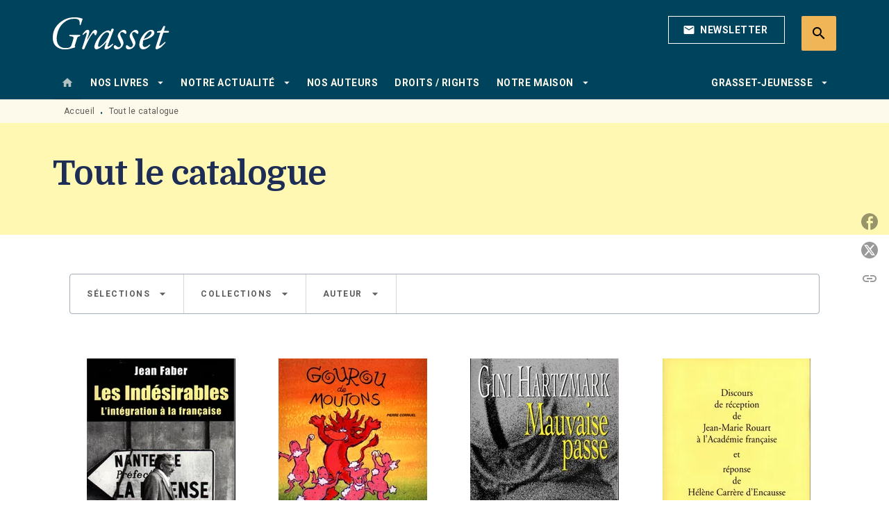

--- FILE ---
content_type: text/html
request_url: https://www.grasset.fr/catalogue-grasset/236/
body_size: 101432
content:
<!DOCTYPE html><html lang="fr"><head><meta charSet="utf-8"/><meta name="viewport" content="width=device-width"/><meta name="next-head-count" content="2"/><link data-react-helmet="true" rel="canonical" href="https://www.grasset.fr/catalogue-grasset/236/"/><link data-react-helmet="true" rel="preconnect" href="https://fonts.gstatic.com"/><link data-react-helmet="true" as="favicon" rel="shortcut icon" href="https://media.hachette.fr/15/2023-01/grasset-favicon_1.png"/><meta data-react-helmet="true" name="title" content="Tout le catalogue | Page 236 sur 326 | Grasset"/><meta data-react-helmet="true" name="description"/><meta data-react-helmet="true" name="tdm-reservation" content="1"/><meta data-react-helmet="true" property="og:type" content="website"/><meta data-react-helmet="true" property="og:url" content="https://www.grasset.fr/catalogue-grasset/236/"/><meta data-react-helmet="true" property="og:title" content="Tout le catalogue | Page 236 sur 326 | Grasset"/><meta data-react-helmet="true" property="og:description"/><meta data-react-helmet="true" property="og:image" content="https://media.hachette.fr/15/2023-01/logo.svg"/><meta data-react-helmet="true" property="twitter:card" content="summary_large_image"/><meta data-react-helmet="true" property="twitter:url" content="https://www.grasset.fr/catalogue-grasset/236/"/><meta data-react-helmet="true" property="twitter:title" content="Tout le catalogue | Page 236 sur 326 | Grasset"/><meta data-react-helmet="true" property="twitter:description"/><meta data-react-helmet="true" property="twitter:image" content="https://media.hachette.fr/15/2023-01/logo.svg"/><script data-react-helmet="true" type="application/ld+json">{"@context":"https://schema.org","@type":"Article","headline":"Tout le catalogue","image":null,"datePublished":null,"description":"","publisher":{"@type":"Organization","name":"Grasset","logo":{"@type":"ImageObject","url":"https://media.hachette.fr/15/2023-01/logo.svg"},"url":"https://www.grasset.fr"}}</script><title data-react-helmet="true">Tout le catalogue | Page 236 sur 326 | Grasset</title><link rel="preload" href="/_next/static/css/30bb7ba8624ffc69.css" as="style"/><link rel="stylesheet" href="/_next/static/css/30bb7ba8624ffc69.css" data-n-g=""/><noscript data-n-css=""></noscript><script defer="" nomodule="" src="/_next/static/chunks/polyfills-c67a75d1b6f99dc8.js"></script><script src="/_next/static/chunks/webpack-9765523b66355ddf.js" defer=""></script><script src="/_next/static/chunks/framework-91f7956f9c79db49.js" defer=""></script><script src="/_next/static/chunks/main-5f95ec88460df6da.js" defer=""></script><script src="/_next/static/chunks/pages/_app-527177a87d243005.js" defer=""></script><script src="/_next/static/chunks/5047-bbda3de55e25c97e.js" defer=""></script><script src="/_next/static/chunks/pages/%5B...id%5D-0c2c802db1ac62ed.js" defer=""></script><script src="/_next/static/build-prod-15-41740/_buildManifest.js" defer=""></script><script src="/_next/static/build-prod-15-41740/_ssgManifest.js" defer=""></script><style id="jss-server-side">.MuiSvgIcon-root {
  fill: currentColor;
  width: 1em;
  height: 1em;
  display: inline-block;
  font-size: 1.7142857142857142rem;
  transition: fill 200ms cubic-bezier(0.4, 0, 0.2, 1) 0ms;
  flex-shrink: 0;
  user-select: none;
}
.MuiSvgIcon-colorPrimary {
  color: #00435d;
}
.MuiSvgIcon-colorSecondary {
  color: #FAE16C;
}
.MuiSvgIcon-colorAction {
  color: rgba(0, 0, 0, 0.54);
}
.MuiSvgIcon-colorError {
  color: #FF1840;
}
.MuiSvgIcon-colorDisabled {
  color: rgba(0, 0, 0, 0.4);
}
.MuiSvgIcon-fontSizeInherit {
  font-size: inherit;
}
.MuiSvgIcon-fontSizeSmall {
  font-size: 1.4285714285714284rem;
}
.MuiSvgIcon-fontSizeLarge {
  font-size: 2.5rem;
}
.MuiButtonBase-root {
  color: inherit;
  border: 0;
  cursor: pointer;
  margin: 0;
  display: inline-flex;
  outline: 0;
  padding: 0;
  position: relative;
  align-items: center;
  user-select: none;
  border-radius: 0;
  vertical-align: middle;
  -moz-appearance: none;
  justify-content: center;
  text-decoration: none;
  background-color: transparent;
  -webkit-appearance: none;
  -webkit-tap-highlight-color: transparent;
}
.MuiButtonBase-root::-moz-focus-inner {
  border-style: none;
}
.MuiButtonBase-root.Mui-disabled {
  cursor: default;
  pointer-events: none;
}
@media print {
  .MuiButtonBase-root {
    color-adjust: exact;
  }
}
  .MuiIconButton-root {
    flex: 0 0 auto;
    color: rgba(0, 0, 0, 0.54);
    padding: 12px;
    overflow: visible;
    font-size: 1.7142857142857142rem;
    text-align: center;
    transition: background-color 150ms cubic-bezier(0.4, 0, 0.2, 1) 0ms;
    border-radius: 50%;
  }
  .MuiIconButton-root:hover {
    background-color: rgba(0, 0, 0, 0);
  }
  .MuiIconButton-root.Mui-disabled {
    color: rgba(0, 0, 0, 0.4);
    background-color: transparent;
  }
@media (hover: none) {
  .MuiIconButton-root:hover {
    background-color: transparent;
  }
}
  .MuiIconButton-edgeStart {
    margin-left: -12px;
  }
  .MuiIconButton-sizeSmall.MuiIconButton-edgeStart {
    margin-left: -3px;
  }
  .MuiIconButton-edgeEnd {
    margin-right: -12px;
  }
  .MuiIconButton-sizeSmall.MuiIconButton-edgeEnd {
    margin-right: -3px;
  }
  .MuiIconButton-colorInherit {
    color: inherit;
  }
  .MuiIconButton-colorPrimary {
    color: #00435d;
  }
  .MuiIconButton-colorPrimary:hover {
    background-color: rgba(0, 67, 93, 0);
  }
@media (hover: none) {
  .MuiIconButton-colorPrimary:hover {
    background-color: transparent;
  }
}
  .MuiIconButton-colorSecondary {
    color: #FAE16C;
  }
  .MuiIconButton-colorSecondary:hover {
    background-color: rgba(250, 225, 108, 0);
  }
@media (hover: none) {
  .MuiIconButton-colorSecondary:hover {
    background-color: transparent;
  }
}
  .MuiIconButton-sizeSmall {
    padding: 3px;
    font-size: 1.2857142857142856rem;
  }
  .MuiIconButton-label {
    width: 100%;
    display: flex;
    align-items: inherit;
    justify-content: inherit;
  }

  .jss1 {
    margin-top: 24px;
    margin-bottom: 24px;
  }
  .jss2 {
    width: 100%;
    display: flex;
    align-items: center;
    justify-content: center;
  }
  .MuiTypography-root {
    margin: 0;
  }
  .MuiTypography-body2 {
    font-size: 1rem;
    font-family: 'Roboto', sans-serif;
    font-weight: 400;
    line-height: 1.25;
    letter-spacing: 0.27px;
  }
  .MuiTypography-body1 {
    font-size: 1.0625rem;
    font-family: 'Roboto', sans-serif;
    font-weight: 400;
    line-height: 1.55;
    letter-spacing: 0.53px;
  }
@media (min-width:600px) {
  .MuiTypography-body1 {
    font-size: 1.129rem;
  }
}
@media (min-width:960px) {
  .MuiTypography-body1 {
    font-size: 1.129rem;
  }
}
@media (min-width:1176px) {
  .MuiTypography-body1 {
    font-size: 1.129rem;
  }
}
  .MuiTypography-caption {
    color: rgba(0,0,0,0.64);
    font-size: 12px;
    font-family: 'Roboto', sans-serif;
    font-weight: 400;
    line-height: 1.33;
    letter-spacing: 0.3px;
  }
  .MuiTypography-button {
    font-size: 14px;
    font-family: 'Roboto', sans-serif;
    font-weight: 700;
    line-height: 1.143;
    letter-spacing: 0.5px;
    text-transform: uppercase;
  }
  .MuiTypography-h1 {
    font-size: 2.375rem;
    font-family: 'Domine';
    font-weight: 700;
    line-height: 1.2;
    letter-spacing: -0.91px;
  }
@media (min-width:600px) {
  .MuiTypography-h1 {
    font-size: 3.125rem;
  }
}
@media (min-width:960px) {
  .MuiTypography-h1 {
    font-size: 3.5417rem;
  }
}
@media (min-width:1176px) {
  .MuiTypography-h1 {
    font-size: 3.75rem;
  }
}
  .MuiTypography-h2 {
    font-size: 2.0625rem;
    font-family: 'Domine';
    font-weight: 700;
    line-height: 1.07;
    letter-spacing: -0.68px;
  }
@media (min-width:600px) {
  .MuiTypography-h2 {
    font-size: 2.5701rem;
  }
}
@media (min-width:960px) {
  .MuiTypography-h2 {
    font-size: 3.0374rem;
  }
}
@media (min-width:1176px) {
  .MuiTypography-h2 {
    font-size: 3.0374rem;
  }
}
  .MuiTypography-h3 {
    font-size: 1.75rem;
    font-family: 'Domine';
    font-weight: 700;
    line-height: 1.25;
    letter-spacing: 0;
  }
@media (min-width:600px) {
  .MuiTypography-h3 {
    font-size: 2.2rem;
  }
}
@media (min-width:960px) {
  .MuiTypography-h3 {
    font-size: 2.4rem;
  }
}
@media (min-width:1176px) {
  .MuiTypography-h3 {
    font-size: 2.4rem;
  }
}
  .MuiTypography-h4 {
    font-size: 1.6875rem;
    font-family: 'Roboto', sans-serif;
    font-weight: 400;
    line-height: 1.25;
    letter-spacing: 0.17px;
  }
@media (min-width:600px) {
  .MuiTypography-h4 {
    font-size: 2rem;
  }
}
@media (min-width:960px) {
  .MuiTypography-h4 {
    font-size: 2.2rem;
  }
}
@media (min-width:1176px) {
  .MuiTypography-h4 {
    font-size: 2.4rem;
  }
}
  .MuiTypography-h5 {
    font-size: 1.25rem;
    font-family: 'Roboto', sans-serif;
    font-weight: 700;
    line-height: 1.33;
    letter-spacing: 0.16px;
  }
@media (min-width:600px) {
  .MuiTypography-h5 {
    font-size: 1.3158rem;
  }
}
@media (min-width:960px) {
  .MuiTypography-h5 {
    font-size: 1.5038rem;
  }
}
@media (min-width:1176px) {
  .MuiTypography-h5 {
    font-size: 1.5038rem;
  }
}
  .MuiTypography-h6 {
    font-size: 1.125rem;
    font-family: 'Roboto', sans-serif;
    font-weight: 700;
    line-height: 1.2;
    letter-spacing: 0.24px;
  }
@media (min-width:600px) {
  .MuiTypography-h6 {
    font-size: 1.25rem;
  }
}
@media (min-width:960px) {
  .MuiTypography-h6 {
    font-size: 1.25rem;
  }
}
@media (min-width:1176px) {
  .MuiTypography-h6 {
    font-size: 1.25rem;
  }
}
  .MuiTypography-subtitle1 {
    font-size: 16px;
    font-family: 'Roboto', sans-serif;
    font-weight: 500;
    line-height: 1.5;
    letter-spacing: 0.15px;
  }
  .MuiTypography-subtitle2 {
    font-size: 1.0625rem;
    font-family: 'Roboto', sans-serif;
    font-weight: 500;
    line-height: 1.55;
    letter-spacing: 0.16px;
  }
@media (min-width:600px) {
  .MuiTypography-subtitle2 {
    font-size: 1.129rem;
  }
}
@media (min-width:960px) {
  .MuiTypography-subtitle2 {
    font-size: 1.129rem;
  }
}
@media (min-width:1176px) {
  .MuiTypography-subtitle2 {
    font-size: 1.129rem;
  }
}
  .MuiTypography-overline {
    font-size: 12px;
    font-family: 'Roboto', sans-serif;
    font-weight: 700;
    line-height: 1.6;
    letter-spacing: 1.5px;
    text-transform: uppercase;
  }
  .MuiTypography-srOnly {
    width: 1px;
    height: 1px;
    overflow: hidden;
    position: absolute;
  }
  .MuiTypography-alignLeft {
    text-align: left;
  }
  .MuiTypography-alignCenter {
    text-align: center;
  }
  .MuiTypography-alignRight {
    text-align: right;
  }
  .MuiTypography-alignJustify {
    text-align: justify;
  }
  .MuiTypography-noWrap {
    overflow: hidden;
    white-space: nowrap;
    text-overflow: ellipsis;
  }
  .MuiTypography-gutterBottom {
    margin-bottom: 0.35em;
  }
  .MuiTypography-paragraph {
    margin-bottom: 16px;
  }
  .MuiTypography-colorInherit {
    color: inherit;
  }
  .MuiTypography-colorPrimary {
    color: #00435d;
  }
  .MuiTypography-colorSecondary {
    color: #FAE16C;
  }
  .MuiTypography-colorTextPrimary {
    color: #1D2D56;
  }
  .MuiTypography-colorTextSecondary {
    color: #5C5C5C;
  }
  .MuiTypography-colorError {
    color: #FF1840;
  }
  .MuiTypography-displayInline {
    display: inline;
  }
  .MuiTypography-displayBlock {
    display: block;
  }
  .MuiBreadcrumbs-root {
    color: #1D2D56;
    font-size: 12px;
  }
  .MuiBreadcrumbs-ol {
    margin: 0;
    display: flex;
    padding: 0;
    flex-wrap: wrap;
    list-style: none;
    align-items: center;
  }
  .MuiBreadcrumbs-separator {
    color: #00435d;
    display: flex;
    transform: translateY(3px);
    margin-left: 8px;
    user-select: none;
    margin-right: 8px;
    vertical-align: middle;
  }
  .MuiButton-root {
    color: #1D2D56;
    padding: 6px 16px;
    font-size: 14px;
    min-width: 64px;
    box-sizing: border-box;
    min-height: 36px;
    transition: background-color 250ms cubic-bezier(0.4, 0, 0.2, 1) 0ms,box-shadow 250ms cubic-bezier(0.4, 0, 0.2, 1) 0ms,border 250ms cubic-bezier(0.4, 0, 0.2, 1) 0ms;
    font-family: 'Roboto', sans-serif;
    font-weight: 700;
    line-height: 1.143;
    padding-left: 18px;
    border-radius: 4px;
    padding-right: 18px;
    letter-spacing: 0.5px;
    text-transform: uppercase;
  }
  .MuiButton-root:hover {
    text-decoration: none;
    background-color: rgba(29, 45, 86, 0);
  }
  .MuiButton-root.Mui-disabled {
    color: rgba(0, 0, 0, 0.4);
  }
@media (hover: none) {
  .MuiButton-root:hover {
    background-color: transparent;
  }
}
  .MuiButton-root:hover.Mui-disabled {
    background-color: transparent;
  }
  .MuiButton-label {
    width: 100%;
    display: inherit;
    align-items: inherit;
    justify-content: inherit;
  }
  .MuiButton-text {
    color: rgba(0, 0, 0, 1);
    opacity: 1;
    padding: 6px 8px;
  }
  .MuiButton-text:hover {
    opacity: 1;
  }
  .MuiButton-textPrimary {
    color: #00435d;
  }
  .MuiButton-textPrimary:hover {
    background-color: rgba(0, 67, 93, 0);
  }
@media (hover: none) {
  .MuiButton-textPrimary:hover {
    background-color: transparent;
  }
}
  .MuiButton-textSecondary {
    color: #FAE16C;
  }
  .MuiButton-textSecondary:hover {
    background-color: rgba(250, 225, 108, 0);
  }
@media (hover: none) {
  .MuiButton-textSecondary:hover {
    background-color: transparent;
  }
}
  .MuiButton-outlined {
    color: #fff;
    border: 1px solid rgba(0, 0, 0, 0.23);
    padding: 5px 15px;
    box-shadow: none;
    border-color: #fff;
    border-radius: 2px;
    background-color: transparent;
  }
  .MuiButton-outlined.Mui-disabled {
    border: 1px solid rgba(0, 0, 0, 0.2);
    opacity: 0.5;
  }
  .MuiButton-outlined:hover {
    color: #000000;
    box-shadow: none;
    border-color: #00435d;
    background-color: transparent;
  }
  .MuiButton-outlined:focus {
    color: #000000;
    box-shadow: none;
    border-color: #00435d;
    background-color: transparent;
  }
  .MuiButton-outlined:hover.HeaderNewsLetterCenter img {
    filter: invert(45%) sepia(83%) saturate(357%) hue-rotate(165deg) brightness(103%) contrast(88%);
  }
  .MuiButton-outlinedPrimary {
    color: #00435d;
    border: 1px solid rgba(0, 67, 93, 0.5);
    border-color: #00435d;
  }
  .MuiButton-outlinedPrimary:hover {
    color: #FAE16C;
    border: 1px solid #00435d;
    box-shadow: 0px 2px 4px -1px rgba(0,0,0,0.2),0px 4px 5px 0px rgba(0,0,0,0.14),0px 1px 10px 0px rgba(0,0,0,0.12);
    border-color: #00435d;
    background-color: #00435d;
  }
  .MuiButton-outlinedPrimary:focus {
    color: #fff;
    box-shadow: 0px 2px 4px -1px rgba(0,0,0,0.2),0px 4px 5px 0px rgba(0,0,0,0.14),0px 1px 10px 0px rgba(0,0,0,0.12);
    border-color: #00435d;
    background-color: #00435d;
  }
  .MuiButton-outlinedPrimary.Mui-disabled {
    opacity: 0.5;
  }
@media (hover: none) {
  .MuiButton-outlinedPrimary:hover {
    background-color: transparent;
  }
}
  .MuiButton-outlinedPrimary:hover.digital-Button img {
    filter: brightness(0) saturate(100%) invert(100%) sepia(3%) saturate(503%) hue-rotate(161deg) brightness(115%) contrast(100%);
  }
  .MuiButton-outlinedSecondary {
    color: #000000;
    border: 1px solid rgba(250, 225, 108, 0.5);
    border-color: #000000;
  }
  .MuiButton-outlinedSecondary:hover {
    color: #000000;
    border: 1px solid #FAE16C;
    box-shadow: 0px 2px 4px -1px rgba(0,0,0,0.2),0px 4px 5px 0px rgba(0,0,0,0.14),0px 1px 10px 0px rgba(0,0,0,0.12);
    border-color: #000000;
    background-color: #fff;
  }
  .MuiButton-outlinedSecondary.Mui-disabled {
    color: rgba(255, 255, 255, 0.40);
    border: 1px solid rgba(0, 0, 0, 0.4);
    background-color: #FAE16C;
  }
  .MuiButton-outlinedSecondary:focus {
    0: b;
    1: u;
    2: t;
    3: t;
    4: o;
    5: n;
    6: s;
    7: .;
    8: o;
    9: u;
    10: t;
    11: l;
    12: i;
    13: n;
    14: e;
    15: d;
    16: S;
    17: e;
    18: c;
    19: o;
    20: n;
    21: d;
    22: a;
    23: r;
    24: y;
    25: .;
    26: h;
    27: o;
    28: v;
    29: e;
    30: r;
  }
  .MuiButton-outlinedSecondary .MuiTouchRipple-child {
    background-color: #f5f5f5;
  }
  .MuiButton-outlinedSecondary  {
    -mui-touch-ripple-child: [object Object];
  }
@media (hover: none) {
  .MuiButton-outlinedSecondary:hover {
    background-color: transparent;
  }
}
  .MuiButton-contained {
    color: rgba(0, 0, 0, 0.87);
    box-shadow: none;
    border-radius: 50px;
    background-color: #e0e0e0;
  }
  .MuiButton-contained:hover {
    box-shadow: 0px 2px 4px -1px rgba(0,0,0,0.2),0px 4px 5px 0px rgba(0,0,0,0.14),0px 1px 10px 0px rgba(0,0,0,0.12);
    background-color: #AAAAAA;
  }
  .MuiButton-contained.Mui-focusVisible {
    box-shadow: 0px 3px 5px -1px rgba(0,0,0,0.2),0px 6px 10px 0px rgba(0,0,0,0.14),0px 1px 18px 0px rgba(0,0,0,0.12);
  }
  .MuiButton-contained:active {
    box-shadow: 0px 5px 5px -3px rgba(0,0,0,0.2),0px 8px 10px 1px rgba(0,0,0,0.14),0px 3px 14px 2px rgba(0,0,0,0.12);
  }
  .MuiButton-contained.Mui-disabled {
    color: rgba(0, 0, 0, 0.4);
    box-shadow: none;
    background-color: rgba(0, 0, 0, 0.4);
  }
@media (hover: none) {
  .MuiButton-contained:hover {
    box-shadow: 0px 3px 1px -2px rgba(0,0,0,0.2),0px 2px 2px 0px rgba(0,0,0,0.14),0px 1px 5px 0px rgba(0,0,0,0.12);
    background-color: #e0e0e0;
  }
}
  .MuiButton-contained:hover.Mui-disabled {
    background-color: rgba(0, 0, 0, 0.2);
  }
  .MuiButton-containedPrimary {
    color: #fff;
    box-shadow: none;
    background-color: #00435d;
  }
  .MuiButton-containedPrimary:hover {
    color: #fff;
    box-shadow: none;
    background-color: #00435d;
  }
  .MuiButton-containedPrimary .MuiTouchRipple-child {
    background-color: #00435d;
  }
  .MuiButton-containedPrimary.Mui-disabled {
    color: rgba(0, 0, 0, 0.40);
    background-color: #dfeef6;
  }
  .MuiButton-containedPrimary:focus {
    background-color: #dfeef6;
  }
  .MuiButton-containedPrimary  {
    -mui-touch-ripple-child: [object Object];
  }
@media (hover: none) {
  .MuiButton-containedPrimary:hover {
    background-color: #00435d;
  }
}
  .MuiButton-containedSecondary {
    color: #00435d;
    box-shadow: none;
    background-color: #FAE16C;
  }
  .MuiButton-containedSecondary:hover {
    color: #00435d;
    box-shadow: 0px 2px 4px -1px rgba(0,0,0,0.2),0px 4px 5px 0px rgba(0,0,0,0.14),0px 1px 10px 0px rgba(0,0,0,0.12);
    background-color: #FAE16C;
  }
  .MuiButton-containedSecondary.Mui-disabled {
    color: rgba(0, 0, 0, 0.40);
    background-color: #FEF6D8;
  }
  .MuiButton-containedSecondary:focus {
    color: #000000;
    box-shadow: none;
    background-color: #FEF6D8;
  }
  .MuiButton-containedSecondary .MuiTouchRipple-child {
    background-color: #fff8b2;
  }
  .MuiButton-containedSecondary  {
    -mui-touch-ripple-child: [object Object];
  }
@media (hover: none) {
  .MuiButton-containedSecondary:hover {
    background-color: #FAE16C;
  }
}
  .MuiButton-disableElevation {
    box-shadow: none;
  }
  .MuiButton-disableElevation:hover {
    box-shadow: none;
  }
  .MuiButton-disableElevation.Mui-focusVisible {
    box-shadow: none;
  }
  .MuiButton-disableElevation:active {
    box-shadow: none;
  }
  .MuiButton-disableElevation.Mui-disabled {
    box-shadow: none;
  }
  .MuiButton-colorInherit {
    color: inherit;
    border-color: currentColor;
  }
  .MuiButton-textSizeSmall {
    padding: 4px 5px;
    font-size: 0.9285714285714285rem;
  }
  .MuiButton-textSizeLarge {
    padding: 8px 11px;
    font-size: 1.0714285714285714rem;
  }
  .MuiButton-outlinedSizeSmall {
    padding: 3px 9px;
    font-size: 0.9285714285714285rem;
  }
  .MuiButton-outlinedSizeLarge {
    padding: 7px 21px;
    font-size: 1.0714285714285714rem;
  }
  .MuiButton-containedSizeSmall {
    padding: 4px 10px;
    font-size: 0.9285714285714285rem;
  }
  .MuiButton-containedSizeLarge {
    padding: 8px 22px;
    font-size: 1.0714285714285714rem;
  }
  .MuiButton-fullWidth {
    width: 100%;
  }
  .MuiButton-startIcon {
    display: inherit;
    margin-left: -4px;
    margin-right: 8px;
  }
  .MuiButton-startIcon.MuiButton-iconSizeSmall {
    margin-left: -2px;
  }
  .MuiButton-endIcon {
    display: inherit;
    margin-left: 8px;
    margin-right: -4px;
  }
  .MuiButton-endIcon.MuiButton-iconSizeSmall {
    margin-right: -2px;
  }
  .MuiButton-iconSizeSmall > *:first-child {
    font-size: 18px;
  }
  .MuiButton-iconSizeMedium > *:first-child {
    font-size: 20px;
  }
  .MuiButton-iconSizeLarge > *:first-child {
    font-size: 22px;
  }
  .MuiChip-root {
    color: rgba(0, 0, 0, .64);
    border: none;
    cursor: default;
    height: 24px;
    display: inline-flex;
    outline: 0;
    padding: 0;
    font-size: 14px;
    box-sizing: border-box;
    transition: background-color 300ms cubic-bezier(0.4, 0, 0.2, 1) 0ms,box-shadow 300ms cubic-bezier(0.4, 0, 0.2, 1) 0ms;
    align-items: center;
    font-family: "Mukta", "Helvetica", "Arial", sans-serif;
    font-weight: 600;
    white-space: nowrap;
    border-radius: 4px;
    letter-spacing: 0.094rem;
    text-transform: uppercase;
    vertical-align: middle;
    justify-content: center;
    text-decoration: none;
    background-color: transparent;
  }
  .MuiChip-root.Mui-disabled {
    opacity: 0.5;
    pointer-events: none;
  }
  .MuiChip-root .MuiChip-avatar {
    color: #616161;
    width: 24px;
    height: 24px;
    font-size: 0.8571428571428571rem;
    margin-left: 5px;
    margin-right: -6px;
  }
  .MuiChip-root .MuiChip-avatarColorPrimary {
    color: #fff;
    background-color: #0e2634;
  }
  .MuiChip-root .MuiChip-avatarColorSecondary {
    color: #fff;
    background-color: #F9CC46;
  }
  .MuiChip-root .MuiChip-avatarSmall {
    width: 18px;
    height: 18px;
    font-size: 0.7142857142857142rem;
    margin-left: 4px;
    margin-right: -4px;
  }
  .MuiChip-sizeSmall {
    height: 18px;
    font-size: 0.625rem;
  }
  .MuiChip-colorPrimary {
    color: #fff;
    background-color: #00435d;
  }
  .MuiChip-colorSecondary {
    color: #fff;
    background-color: #FAE16C;
  }
  .MuiChip-clickable {
    cursor: pointer;
    user-select: none;
    -webkit-tap-highlight-color: transparent;
  }
  .MuiChip-clickable:hover, .MuiChip-clickable:focus {
    color: #00435d;
    background-color: inherit;
  }
  .MuiChip-clickable:active {
    box-shadow: 0px 2px 1px -1px rgba(0,0,0,0.2),0px 1px 1px 0px rgba(0,0,0,0.14),0px 1px 3px 0px rgba(0,0,0,0.12);
  }
  .MuiChip-clickableColorPrimary:hover, .MuiChip-clickableColorPrimary:focus {
    background-color: rgb(20, 82, 105);
  }
  .MuiChip-clickableColorSecondary:hover, .MuiChip-clickableColorSecondary:focus {
    background-color: rgb(230, 207, 99);
  }
  .MuiChip-deletable:focus {
    background-color: rgb(206, 206, 206);
  }
  .MuiChip-deletableColorPrimary:focus {
    background-color: rgb(51, 104, 125);
  }
  .MuiChip-deletableColorSecondary:focus {
    background-color: rgb(200, 180, 86);
  }
  .MuiChip-outlined {
    border: 1px solid rgba(0, 0, 0, 0.23);
    background-color: transparent;
  }
  .MuiChip-clickable.MuiChip-outlined:hover, .MuiChip-clickable.MuiChip-outlined:focus, .MuiChip-deletable.MuiChip-outlined:focus {
    background-color: rgba(29, 45, 86, 0);
  }
  .MuiChip-outlined .MuiChip-avatar {
    margin-left: 4px;
  }
  .MuiChip-outlined .MuiChip-avatarSmall {
    margin-left: 2px;
  }
  .MuiChip-outlined .MuiChip-icon {
    margin-left: 4px;
  }
  .MuiChip-outlined .MuiChip-iconSmall {
    margin-left: 2px;
  }
  .MuiChip-outlined .MuiChip-deleteIcon {
    margin-right: 5px;
  }
  .MuiChip-outlined .MuiChip-deleteIconSmall {
    margin-right: 3px;
  }
  .MuiChip-outlinedPrimary {
    color: #00435d;
    border: 1px solid #00435d;
  }
  .MuiChip-clickable.MuiChip-outlinedPrimary:hover, .MuiChip-clickable.MuiChip-outlinedPrimary:focus, .MuiChip-deletable.MuiChip-outlinedPrimary:focus {
    background-color: rgba(0, 67, 93, 0);
  }
  .MuiChip-outlinedSecondary {
    color: #FAE16C;
    border: 1px solid #FAE16C;
  }
  .MuiChip-clickable.MuiChip-outlinedSecondary:hover, .MuiChip-clickable.MuiChip-outlinedSecondary:focus, .MuiChip-deletable.MuiChip-outlinedSecondary:focus {
    background-color: rgba(250, 225, 108, 0);
  }
  .MuiChip-icon {
    color: #616161;
    margin-left: 5px;
    margin-right: -6px;
  }
  .MuiChip-iconSmall {
    width: 18px;
    height: 18px;
    margin-left: 4px;
    margin-right: -4px;
  }
  .MuiChip-iconColorPrimary {
    color: inherit;
  }
  .MuiChip-iconColorSecondary {
    color: inherit;
  }
  .MuiChip-label {
    overflow: hidden;
    white-space: nowrap;
    padding-left: 6px;
    padding-right: 6px;
    text-overflow: ellipsis;
  }
  .MuiChip-labelSmall {
    padding-left: 8px;
    padding-right: 8px;
  }
  .MuiChip-deleteIcon {
    color: rgba(29, 45, 86, 0.26);
    width: 22px;
    cursor: pointer;
    height: 22px;
    margin: 0 5px 0 -6px;
    -webkit-tap-highlight-color: transparent;
  }
  .MuiChip-deleteIcon:hover {
    color: rgba(29, 45, 86, 0.4);
  }
  .MuiChip-deleteIconSmall {
    width: 16px;
    height: 16px;
    margin-left: -4px;
    margin-right: 4px;
  }
  .MuiChip-deleteIconColorPrimary {
    color: rgba(255, 255, 255, 0.7);
  }
  .MuiChip-deleteIconColorPrimary:hover, .MuiChip-deleteIconColorPrimary:active {
    color: #fff;
  }
  .MuiChip-deleteIconColorSecondary {
    color: rgba(255, 255, 255, 0.7);
  }
  .MuiChip-deleteIconColorSecondary:hover, .MuiChip-deleteIconColorSecondary:active {
    color: #fff;
  }
  .MuiChip-deleteIconOutlinedColorPrimary {
    color: rgba(0, 67, 93, 0.7);
  }
  .MuiChip-deleteIconOutlinedColorPrimary:hover, .MuiChip-deleteIconOutlinedColorPrimary:active {
    color: #00435d;
  }
  .MuiChip-deleteIconOutlinedColorSecondary {
    color: rgba(250, 225, 108, 0.7);
  }
  .MuiChip-deleteIconOutlinedColorSecondary:hover, .MuiChip-deleteIconOutlinedColorSecondary:active {
    color: #FAE16C;
  }
  .MuiContainer-root {
    width: 100%;
    display: block;
    box-sizing: border-box;
    margin-left: auto;
    margin-right: auto;
    padding-left: 16px;
    padding-right: 16px;
  }
@media (min-width:600px) {
  .MuiContainer-root {
    padding-left: 24px;
    padding-right: 24px;
  }
}
  .MuiContainer-disableGutters {
    padding-left: 0;
    padding-right: 0;
  }
@media (min-width:600px) {
  .MuiContainer-fixed {
    max-width: 600px;
  }
}
@media (min-width:936px) {
  .MuiContainer-fixed {
    max-width: 936px;
  }
}
@media (min-width:960px) {
  .MuiContainer-fixed {
    max-width: 960px;
  }
}
@media (min-width:1176px) {
  .MuiContainer-fixed {
    max-width: 1176px;
  }
}
@media (min-width:1512px) {
  .MuiContainer-fixed {
    max-width: 1512px;
  }
}
@media (min-width:0px) {
  .MuiContainer-maxWidthXs {
    max-width: 444px;
  }
}
@media (min-width:600px) {
  .MuiContainer-maxWidthSm {
    max-width: 600px;
  }
}
@media (min-width:960px) {
  .MuiContainer-maxWidthMd {
    max-width: 960px;
  }
}
@media (min-width:1176px) {
  .MuiContainer-maxWidthLg {
    max-width: 1176px;
  }
}
@media (min-width:1512px) {
  .MuiContainer-maxWidthXl {
    max-width: 1512px;
  }
}
  html {
    box-sizing: border-box;
    -webkit-font-smoothing: antialiased;
    -moz-osx-font-smoothing: grayscale;
  }
  *, *::before, *::after {
    box-sizing: inherit;
  }
  strong, b {
    font-weight: 800;
  }
  body {
    color: #1D2D56;
    margin: 0;
    font-size: 1rem;
    font-family: 'Roboto', sans-serif;
    font-weight: 400;
    line-height: 1.25;
    letter-spacing: 0.27px;
    background-color: #fff;
  }
@media print {
  body {
    background-color: #fff;
  }
}
  body::backdrop {
    background-color: #fff;
  }
  .SelectionProduct2ItemContainer .SelectionProduct2ItemContent .SelectionProduct2ItemOrder  {
    display: none;
  }
  .MuiDrawer-docked {
    flex: 0 0 auto;
  }
  .MuiDrawer-paper {
    top: 0;
    flex: 1 0 auto;
    height: 100%;
    display: flex;
    outline: 0;
    z-index: 1200;
    position: fixed;
    overflow-y: auto;
    flex-direction: column;
    -webkit-overflow-scrolling: touch;
  }
  .MuiDrawer-paperAnchorLeft {
    left: 0;
    right: auto;
  }
  .MuiDrawer-paperAnchorRight {
    left: auto;
    right: 0;
  }
  .MuiDrawer-paperAnchorTop {
    top: 0;
    left: 0;
    right: 0;
    bottom: auto;
    height: auto;
    max-height: 100%;
  }
  .MuiDrawer-paperAnchorBottom {
    top: auto;
    left: 0;
    right: 0;
    bottom: 0;
    height: auto;
    max-height: 100%;
  }
  .MuiDrawer-paperAnchorDockedLeft {
    border-right: 1px solid #ABBEB6;
  }
  .MuiDrawer-paperAnchorDockedTop {
    border-bottom: 1px solid #ABBEB6;
  }
  .MuiDrawer-paperAnchorDockedRight {
    border-left: 1px solid #ABBEB6;
  }
  .MuiDrawer-paperAnchorDockedBottom {
    border-top: 1px solid #ABBEB6;
  }
@keyframes mui-auto-fill {}
@keyframes mui-auto-fill-cancel {}
  .MuiInputBase-root {
    color: #1D2D56;
    cursor: text;
    display: inline-flex;
    position: relative;
    font-size: 1.0625rem;
    box-sizing: border-box;
    align-items: center;
    font-family: 'Roboto', sans-serif;
    font-weight: 400;
    line-height: 1.1876em;
    letter-spacing: 0.53px;
  }
@media (min-width:600px) {
  .MuiInputBase-root {
    font-size: 1.129rem;
  }
}
@media (min-width:960px) {
  .MuiInputBase-root {
    font-size: 1.129rem;
  }
}
@media (min-width:1176px) {
  .MuiInputBase-root {
    font-size: 1.129rem;
  }
}
  .MuiInputBase-root.Mui-disabled {
    color: rgba(0, 0, 0, 0.38);
    cursor: default;
  }
  .MuiInputBase-multiline {
    padding: 6px 0 7px;
  }
  .MuiInputBase-multiline.MuiInputBase-marginDense {
    padding-top: 3px;
  }
  .MuiInputBase-fullWidth {
    width: 100%;
  }
  .MuiInputBase-input {
    font: inherit;
    color: currentColor;
    width: 100%;
    border: 0;
    height: 1.1876em;
    margin: 0;
    display: block;
    padding: 6px 0 7px;
    min-width: 0;
    background: none;
    box-sizing: content-box;
    animation-name: mui-auto-fill-cancel;
    letter-spacing: inherit;
    animation-duration: 10ms;
    -webkit-tap-highlight-color: transparent;
  }
  .MuiInputBase-input::-webkit-input-placeholder {
    color: currentColor;
    opacity: 0.42;
    transition: opacity 200ms cubic-bezier(0.4, 0, 0.2, 1) 0ms;
  }
  .MuiInputBase-input::-moz-placeholder {
    color: currentColor;
    opacity: 0.42;
    transition: opacity 200ms cubic-bezier(0.4, 0, 0.2, 1) 0ms;
  }
  .MuiInputBase-input:-ms-input-placeholder {
    color: currentColor;
    opacity: 0.42;
    transition: opacity 200ms cubic-bezier(0.4, 0, 0.2, 1) 0ms;
  }
  .MuiInputBase-input::-ms-input-placeholder {
    color: currentColor;
    opacity: 0.42;
    transition: opacity 200ms cubic-bezier(0.4, 0, 0.2, 1) 0ms;
  }
  .MuiInputBase-input:focus {
    outline: 0;
  }
  .MuiInputBase-input:invalid {
    box-shadow: none;
  }
  .MuiInputBase-input::-webkit-search-decoration {
    -webkit-appearance: none;
  }
  .MuiInputBase-input.Mui-disabled {
    opacity: 1;
  }
  .MuiInputBase-input:-webkit-autofill {
    animation-name: mui-auto-fill;
    animation-duration: 5000s;
  }
  label[data-shrink=false] + .MuiInputBase-formControl .MuiInputBase-input::-webkit-input-placeholder {
    opacity: 0 !important;
  }
  label[data-shrink=false] + .MuiInputBase-formControl .MuiInputBase-input::-moz-placeholder {
    opacity: 0 !important;
  }
  label[data-shrink=false] + .MuiInputBase-formControl .MuiInputBase-input:-ms-input-placeholder {
    opacity: 0 !important;
  }
  label[data-shrink=false] + .MuiInputBase-formControl .MuiInputBase-input::-ms-input-placeholder {
    opacity: 0 !important;
  }
  label[data-shrink=false] + .MuiInputBase-formControl .MuiInputBase-input:focus::-webkit-input-placeholder {
    opacity: 0.42;
  }
  label[data-shrink=false] + .MuiInputBase-formControl .MuiInputBase-input:focus::-moz-placeholder {
    opacity: 0.42;
  }
  label[data-shrink=false] + .MuiInputBase-formControl .MuiInputBase-input:focus:-ms-input-placeholder {
    opacity: 0.42;
  }
  label[data-shrink=false] + .MuiInputBase-formControl .MuiInputBase-input:focus::-ms-input-placeholder {
    opacity: 0.42;
  }
  .MuiInputBase-inputMarginDense {
    padding-top: 3px;
  }
  .MuiInputBase-inputMultiline {
    height: auto;
    resize: none;
    padding: 0;
  }
  .MuiInputBase-inputTypeSearch {
    -moz-appearance: textfield;
    -webkit-appearance: textfield;
  }
  .MuiFormControl-root {
    border: 0;
    margin: 0;
    display: inline-flex;
    padding: 0;
    position: relative;
    min-width: 0;
    flex-direction: column;
    vertical-align: top;
  }
  .MuiFormControl-marginNormal {
    margin-top: 16px;
    margin-bottom: 8px;
  }
  .MuiFormControl-marginDense {
    margin-top: 8px;
    margin-bottom: 4px;
  }
  .MuiFormControl-fullWidth {
    width: 100%;
  }
  .MuiFormLabel-root {
    color: #5C5C5C;
    padding: 0;
    font-size: 1.0625rem;
    font-family: 'Roboto', sans-serif;
    font-weight: 400;
    line-height: 1;
    letter-spacing: 0.53px;
  }
@media (min-width:600px) {
  .MuiFormLabel-root {
    font-size: 1.129rem;
  }
}
@media (min-width:960px) {
  .MuiFormLabel-root {
    font-size: 1.129rem;
  }
}
@media (min-width:1176px) {
  .MuiFormLabel-root {
    font-size: 1.129rem;
  }
}
  .MuiFormLabel-root.Mui-focused {
    color: #00435d;
  }
  .MuiFormLabel-root.Mui-disabled {
    color: rgba(0, 0, 0, 0.38);
  }
  .MuiFormLabel-root.Mui-error {
    color: #FF1840;
  }
  .MuiFormLabel-colorSecondary.Mui-focused {
    color: #FAE16C;
  }
  .MuiFormLabel-asterisk.Mui-error {
    color: #FF1840;
  }
  .MuiGrid-container {
    width: 100%;
    display: flex;
    flex-wrap: wrap;
    box-sizing: border-box;
  }
  .MuiGrid-item {
    margin: 0;
    box-sizing: border-box;
  }
  .MuiGrid-zeroMinWidth {
    min-width: 0;
  }
  .MuiGrid-direction-xs-column {
    flex-direction: column;
  }
  .MuiGrid-direction-xs-column-reverse {
    flex-direction: column-reverse;
  }
  .MuiGrid-direction-xs-row-reverse {
    flex-direction: row-reverse;
  }
  .MuiGrid-wrap-xs-nowrap {
    flex-wrap: nowrap;
  }
  .MuiGrid-wrap-xs-wrap-reverse {
    flex-wrap: wrap-reverse;
  }
  .MuiGrid-align-items-xs-center {
    align-items: center;
  }
  .MuiGrid-align-items-xs-flex-start {
    align-items: flex-start;
  }
  .MuiGrid-align-items-xs-flex-end {
    align-items: flex-end;
  }
  .MuiGrid-align-items-xs-baseline {
    align-items: baseline;
  }
  .MuiGrid-align-content-xs-center {
    align-content: center;
  }
  .MuiGrid-align-content-xs-flex-start {
    align-content: flex-start;
  }
  .MuiGrid-align-content-xs-flex-end {
    align-content: flex-end;
  }
  .MuiGrid-align-content-xs-space-between {
    align-content: space-between;
  }
  .MuiGrid-align-content-xs-space-around {
    align-content: space-around;
  }
  .MuiGrid-justify-content-xs-center {
    justify-content: center;
  }
  .MuiGrid-justify-content-xs-flex-end {
    justify-content: flex-end;
  }
  .MuiGrid-justify-content-xs-space-between {
    justify-content: space-between;
  }
  .MuiGrid-justify-content-xs-space-around {
    justify-content: space-around;
  }
  .MuiGrid-justify-content-xs-space-evenly {
    justify-content: space-evenly;
  }
  .MuiGrid-spacing-xs-1 {
    width: calc(100% + 8px);
    margin: -4px;
  }
  .MuiGrid-spacing-xs-1 > .MuiGrid-item {
    padding: 4px;
  }
  .MuiGrid-spacing-xs-2 {
    width: calc(100% + 16px);
    margin: -8px;
  }
  .MuiGrid-spacing-xs-2 > .MuiGrid-item {
    padding: 8px;
  }
  .MuiGrid-spacing-xs-3 {
    width: calc(100% + 24px);
    margin: -12px;
  }
  .MuiGrid-spacing-xs-3 > .MuiGrid-item {
    padding: 12px;
  }
  .MuiGrid-spacing-xs-4 {
    width: calc(100% + 32px);
    margin: -16px;
  }
  .MuiGrid-spacing-xs-4 > .MuiGrid-item {
    padding: 16px;
  }
  .MuiGrid-spacing-xs-5 {
    width: calc(100% + 40px);
    margin: -20px;
  }
  .MuiGrid-spacing-xs-5 > .MuiGrid-item {
    padding: 20px;
  }
  .MuiGrid-spacing-xs-6 {
    width: calc(100% + 48px);
    margin: -24px;
  }
  .MuiGrid-spacing-xs-6 > .MuiGrid-item {
    padding: 24px;
  }
  .MuiGrid-spacing-xs-7 {
    width: calc(100% + 56px);
    margin: -28px;
  }
  .MuiGrid-spacing-xs-7 > .MuiGrid-item {
    padding: 28px;
  }
  .MuiGrid-spacing-xs-8 {
    width: calc(100% + 64px);
    margin: -32px;
  }
  .MuiGrid-spacing-xs-8 > .MuiGrid-item {
    padding: 32px;
  }
  .MuiGrid-spacing-xs-9 {
    width: calc(100% + 72px);
    margin: -36px;
  }
  .MuiGrid-spacing-xs-9 > .MuiGrid-item {
    padding: 36px;
  }
  .MuiGrid-spacing-xs-10 {
    width: calc(100% + 80px);
    margin: -40px;
  }
  .MuiGrid-spacing-xs-10 > .MuiGrid-item {
    padding: 40px;
  }
  .MuiGrid-grid-xs-auto {
    flex-grow: 0;
    max-width: none;
    flex-basis: auto;
  }
  .MuiGrid-grid-xs-true {
    flex-grow: 1;
    max-width: 100%;
    flex-basis: 0;
  }
  .MuiGrid-grid-xs-1 {
    flex-grow: 0;
    max-width: 8.333333%;
    flex-basis: 8.333333%;
  }
  .MuiGrid-grid-xs-2 {
    flex-grow: 0;
    max-width: 16.666667%;
    flex-basis: 16.666667%;
  }
  .MuiGrid-grid-xs-3 {
    flex-grow: 0;
    max-width: 25%;
    flex-basis: 25%;
  }
  .MuiGrid-grid-xs-4 {
    flex-grow: 0;
    max-width: 33.333333%;
    flex-basis: 33.333333%;
  }
  .MuiGrid-grid-xs-5 {
    flex-grow: 0;
    max-width: 41.666667%;
    flex-basis: 41.666667%;
  }
  .MuiGrid-grid-xs-6 {
    flex-grow: 0;
    max-width: 50%;
    flex-basis: 50%;
  }
  .MuiGrid-grid-xs-7 {
    flex-grow: 0;
    max-width: 58.333333%;
    flex-basis: 58.333333%;
  }
  .MuiGrid-grid-xs-8 {
    flex-grow: 0;
    max-width: 66.666667%;
    flex-basis: 66.666667%;
  }
  .MuiGrid-grid-xs-9 {
    flex-grow: 0;
    max-width: 75%;
    flex-basis: 75%;
  }
  .MuiGrid-grid-xs-10 {
    flex-grow: 0;
    max-width: 83.333333%;
    flex-basis: 83.333333%;
  }
  .MuiGrid-grid-xs-11 {
    flex-grow: 0;
    max-width: 91.666667%;
    flex-basis: 91.666667%;
  }
  .MuiGrid-grid-xs-12 {
    flex-grow: 0;
    max-width: 100%;
    flex-basis: 100%;
  }
@media (min-width:600px) {
  .MuiGrid-grid-sm-auto {
    flex-grow: 0;
    max-width: none;
    flex-basis: auto;
  }
  .MuiGrid-grid-sm-true {
    flex-grow: 1;
    max-width: 100%;
    flex-basis: 0;
  }
  .MuiGrid-grid-sm-1 {
    flex-grow: 0;
    max-width: 8.333333%;
    flex-basis: 8.333333%;
  }
  .MuiGrid-grid-sm-2 {
    flex-grow: 0;
    max-width: 16.666667%;
    flex-basis: 16.666667%;
  }
  .MuiGrid-grid-sm-3 {
    flex-grow: 0;
    max-width: 25%;
    flex-basis: 25%;
  }
  .MuiGrid-grid-sm-4 {
    flex-grow: 0;
    max-width: 33.333333%;
    flex-basis: 33.333333%;
  }
  .MuiGrid-grid-sm-5 {
    flex-grow: 0;
    max-width: 41.666667%;
    flex-basis: 41.666667%;
  }
  .MuiGrid-grid-sm-6 {
    flex-grow: 0;
    max-width: 50%;
    flex-basis: 50%;
  }
  .MuiGrid-grid-sm-7 {
    flex-grow: 0;
    max-width: 58.333333%;
    flex-basis: 58.333333%;
  }
  .MuiGrid-grid-sm-8 {
    flex-grow: 0;
    max-width: 66.666667%;
    flex-basis: 66.666667%;
  }
  .MuiGrid-grid-sm-9 {
    flex-grow: 0;
    max-width: 75%;
    flex-basis: 75%;
  }
  .MuiGrid-grid-sm-10 {
    flex-grow: 0;
    max-width: 83.333333%;
    flex-basis: 83.333333%;
  }
  .MuiGrid-grid-sm-11 {
    flex-grow: 0;
    max-width: 91.666667%;
    flex-basis: 91.666667%;
  }
  .MuiGrid-grid-sm-12 {
    flex-grow: 0;
    max-width: 100%;
    flex-basis: 100%;
  }
}
@media (min-width:936px) {
  .MuiGrid-grid-form-auto {
    flex-grow: 0;
    max-width: none;
    flex-basis: auto;
  }
  .MuiGrid-grid-form-true {
    flex-grow: 1;
    max-width: 100%;
    flex-basis: 0;
  }
  .MuiGrid-grid-form-1 {
    flex-grow: 0;
    max-width: 8.333333%;
    flex-basis: 8.333333%;
  }
  .MuiGrid-grid-form-2 {
    flex-grow: 0;
    max-width: 16.666667%;
    flex-basis: 16.666667%;
  }
  .MuiGrid-grid-form-3 {
    flex-grow: 0;
    max-width: 25%;
    flex-basis: 25%;
  }
  .MuiGrid-grid-form-4 {
    flex-grow: 0;
    max-width: 33.333333%;
    flex-basis: 33.333333%;
  }
  .MuiGrid-grid-form-5 {
    flex-grow: 0;
    max-width: 41.666667%;
    flex-basis: 41.666667%;
  }
  .MuiGrid-grid-form-6 {
    flex-grow: 0;
    max-width: 50%;
    flex-basis: 50%;
  }
  .MuiGrid-grid-form-7 {
    flex-grow: 0;
    max-width: 58.333333%;
    flex-basis: 58.333333%;
  }
  .MuiGrid-grid-form-8 {
    flex-grow: 0;
    max-width: 66.666667%;
    flex-basis: 66.666667%;
  }
  .MuiGrid-grid-form-9 {
    flex-grow: 0;
    max-width: 75%;
    flex-basis: 75%;
  }
  .MuiGrid-grid-form-10 {
    flex-grow: 0;
    max-width: 83.333333%;
    flex-basis: 83.333333%;
  }
  .MuiGrid-grid-form-11 {
    flex-grow: 0;
    max-width: 91.666667%;
    flex-basis: 91.666667%;
  }
  .MuiGrid-grid-form-12 {
    flex-grow: 0;
    max-width: 100%;
    flex-basis: 100%;
  }
}
@media (min-width:960px) {
  .MuiGrid-grid-md-auto {
    flex-grow: 0;
    max-width: none;
    flex-basis: auto;
  }
  .MuiGrid-grid-md-true {
    flex-grow: 1;
    max-width: 100%;
    flex-basis: 0;
  }
  .MuiGrid-grid-md-1 {
    flex-grow: 0;
    max-width: 8.333333%;
    flex-basis: 8.333333%;
  }
  .MuiGrid-grid-md-2 {
    flex-grow: 0;
    max-width: 16.666667%;
    flex-basis: 16.666667%;
  }
  .MuiGrid-grid-md-3 {
    flex-grow: 0;
    max-width: 25%;
    flex-basis: 25%;
  }
  .MuiGrid-grid-md-4 {
    flex-grow: 0;
    max-width: 33.333333%;
    flex-basis: 33.333333%;
  }
  .MuiGrid-grid-md-5 {
    flex-grow: 0;
    max-width: 41.666667%;
    flex-basis: 41.666667%;
  }
  .MuiGrid-grid-md-6 {
    flex-grow: 0;
    max-width: 50%;
    flex-basis: 50%;
  }
  .MuiGrid-grid-md-7 {
    flex-grow: 0;
    max-width: 58.333333%;
    flex-basis: 58.333333%;
  }
  .MuiGrid-grid-md-8 {
    flex-grow: 0;
    max-width: 66.666667%;
    flex-basis: 66.666667%;
  }
  .MuiGrid-grid-md-9 {
    flex-grow: 0;
    max-width: 75%;
    flex-basis: 75%;
  }
  .MuiGrid-grid-md-10 {
    flex-grow: 0;
    max-width: 83.333333%;
    flex-basis: 83.333333%;
  }
  .MuiGrid-grid-md-11 {
    flex-grow: 0;
    max-width: 91.666667%;
    flex-basis: 91.666667%;
  }
  .MuiGrid-grid-md-12 {
    flex-grow: 0;
    max-width: 100%;
    flex-basis: 100%;
  }
}
@media (min-width:1176px) {
  .MuiGrid-grid-lg-auto {
    flex-grow: 0;
    max-width: none;
    flex-basis: auto;
  }
  .MuiGrid-grid-lg-true {
    flex-grow: 1;
    max-width: 100%;
    flex-basis: 0;
  }
  .MuiGrid-grid-lg-1 {
    flex-grow: 0;
    max-width: 8.333333%;
    flex-basis: 8.333333%;
  }
  .MuiGrid-grid-lg-2 {
    flex-grow: 0;
    max-width: 16.666667%;
    flex-basis: 16.666667%;
  }
  .MuiGrid-grid-lg-3 {
    flex-grow: 0;
    max-width: 25%;
    flex-basis: 25%;
  }
  .MuiGrid-grid-lg-4 {
    flex-grow: 0;
    max-width: 33.333333%;
    flex-basis: 33.333333%;
  }
  .MuiGrid-grid-lg-5 {
    flex-grow: 0;
    max-width: 41.666667%;
    flex-basis: 41.666667%;
  }
  .MuiGrid-grid-lg-6 {
    flex-grow: 0;
    max-width: 50%;
    flex-basis: 50%;
  }
  .MuiGrid-grid-lg-7 {
    flex-grow: 0;
    max-width: 58.333333%;
    flex-basis: 58.333333%;
  }
  .MuiGrid-grid-lg-8 {
    flex-grow: 0;
    max-width: 66.666667%;
    flex-basis: 66.666667%;
  }
  .MuiGrid-grid-lg-9 {
    flex-grow: 0;
    max-width: 75%;
    flex-basis: 75%;
  }
  .MuiGrid-grid-lg-10 {
    flex-grow: 0;
    max-width: 83.333333%;
    flex-basis: 83.333333%;
  }
  .MuiGrid-grid-lg-11 {
    flex-grow: 0;
    max-width: 91.666667%;
    flex-basis: 91.666667%;
  }
  .MuiGrid-grid-lg-12 {
    flex-grow: 0;
    max-width: 100%;
    flex-basis: 100%;
  }
}
@media (min-width:1512px) {
  .MuiGrid-grid-xl-auto {
    flex-grow: 0;
    max-width: none;
    flex-basis: auto;
  }
  .MuiGrid-grid-xl-true {
    flex-grow: 1;
    max-width: 100%;
    flex-basis: 0;
  }
  .MuiGrid-grid-xl-1 {
    flex-grow: 0;
    max-width: 8.333333%;
    flex-basis: 8.333333%;
  }
  .MuiGrid-grid-xl-2 {
    flex-grow: 0;
    max-width: 16.666667%;
    flex-basis: 16.666667%;
  }
  .MuiGrid-grid-xl-3 {
    flex-grow: 0;
    max-width: 25%;
    flex-basis: 25%;
  }
  .MuiGrid-grid-xl-4 {
    flex-grow: 0;
    max-width: 33.333333%;
    flex-basis: 33.333333%;
  }
  .MuiGrid-grid-xl-5 {
    flex-grow: 0;
    max-width: 41.666667%;
    flex-basis: 41.666667%;
  }
  .MuiGrid-grid-xl-6 {
    flex-grow: 0;
    max-width: 50%;
    flex-basis: 50%;
  }
  .MuiGrid-grid-xl-7 {
    flex-grow: 0;
    max-width: 58.333333%;
    flex-basis: 58.333333%;
  }
  .MuiGrid-grid-xl-8 {
    flex-grow: 0;
    max-width: 66.666667%;
    flex-basis: 66.666667%;
  }
  .MuiGrid-grid-xl-9 {
    flex-grow: 0;
    max-width: 75%;
    flex-basis: 75%;
  }
  .MuiGrid-grid-xl-10 {
    flex-grow: 0;
    max-width: 83.333333%;
    flex-basis: 83.333333%;
  }
  .MuiGrid-grid-xl-11 {
    flex-grow: 0;
    max-width: 91.666667%;
    flex-basis: 91.666667%;
  }
  .MuiGrid-grid-xl-12 {
    flex-grow: 0;
    max-width: 100%;
    flex-basis: 100%;
  }
}
  .MuiIcon-root {
    width: 1em;
    height: 1em;
    overflow: hidden;
    font-size: 1.7142857142857142rem;
    flex-shrink: 0;
    user-select: none;
  }
  .MuiIcon-colorPrimary {
    color: #00435d;
  }
  .MuiIcon-colorSecondary {
    color: #FAE16C;
  }
  .MuiIcon-colorAction {
    color: rgba(0, 0, 0, 0.54);
  }
  .MuiIcon-colorError {
    color: #FF1840;
  }
  .MuiIcon-colorDisabled {
    color: rgba(0, 0, 0, 0.4);
  }
  .MuiIcon-fontSizeInherit {
    font-size: inherit;
  }
  .MuiIcon-fontSizeSmall {
    font-size: 1.4285714285714284rem;
  }
  .MuiIcon-fontSizeLarge {
    font-size: 2.571428571428571rem;
  }
  .MuiInputLabel-root {
    display: block;
    transform-origin: top left;
  }
  .MuiInputLabel-asterisk {
    color: #FF1840;
  }
  .MuiInputLabel-formControl {
    top: 0;
    left: 0;
    position: absolute;
    transform: translate(0, 24px) scale(1);
  }
  .MuiInputLabel-marginDense {
    transform: translate(0, 21px) scale(1);
  }
  .MuiInputLabel-shrink {
    transform: translate(0, 1.5px) scale(0.75);
    transform-origin: top left;
  }
  .MuiInputLabel-animated {
    transition: color 200ms cubic-bezier(0.0, 0, 0.2, 1) 0ms,transform 200ms cubic-bezier(0.0, 0, 0.2, 1) 0ms;
  }
  .MuiInputLabel-filled {
    z-index: 1;
    transform: translate(12px, 20px) scale(1);
    pointer-events: none;
  }
  .MuiInputLabel-filled.MuiInputLabel-marginDense {
    transform: translate(12px, 17px) scale(1);
  }
  .MuiInputLabel-filled.MuiInputLabel-shrink {
    transform: translate(12px, 10px) scale(0.75);
  }
  .MuiInputLabel-filled.MuiInputLabel-shrink.MuiInputLabel-marginDense {
    transform: translate(12px, 7px) scale(0.75);
  }
  .MuiInputLabel-outlined {
    z-index: 1;
    transform: translate(14px, 20px) scale(1);
    pointer-events: none;
  }
  .MuiInputLabel-outlined.MuiInputLabel-marginDense {
    transform: translate(14px, 12px) scale(1);
  }
  .MuiInputLabel-outlined.MuiInputLabel-shrink {
    transform: translate(14px, -6px) scale(0.75);
  }
  .MuiList-root {
    margin: 0;
    padding: 0;
    position: relative;
    list-style: none;
  }
  .MuiList-padding {
    padding-top: 8px;
    padding-bottom: 8px;
  }
  .MuiList-subheader {
    padding-top: 0;
  }
  .MuiListItem-root {
    width: 100%;
    display: flex;
    position: relative;
    box-sizing: border-box;
    text-align: left;
    align-items: center;
    padding-top: 8px;
    padding-bottom: 8px;
    justify-content: flex-start;
    text-decoration: none;
  }
  .MuiListItem-root.Mui-focusVisible {
    background-color: #fff99b;
  }
  .MuiListItem-root.Mui-selected, .MuiListItem-root.Mui-selected:hover {
    background-color: #fff99b;
  }
  .MuiListItem-root.Mui-disabled {
    opacity: 0.5;
  }
  .MuiListItem-container {
    position: relative;
  }
  .MuiListItem-dense {
    padding-top: 4px;
    padding-bottom: 4px;
  }
  .MuiListItem-alignItemsFlexStart {
    align-items: flex-start;
  }
  .MuiListItem-divider {
    border-bottom: 1px solid #ABBEB6;
    background-clip: padding-box;
  }
  .MuiListItem-gutters {
    padding-left: 16px;
    padding-right: 16px;
  }
  .MuiListItem-button {
    transition: background-color 150ms cubic-bezier(0.4, 0, 0.2, 1) 0ms;
  }
  .MuiListItem-button:hover {
    text-decoration: none;
    background-color: #FFF;
  }
@media (hover: none) {
  .MuiListItem-button:hover {
    background-color: transparent;
  }
}
  .MuiListItem-secondaryAction {
    padding-right: 48px;
  }
  .MuiListItemIcon-root {
    color: rgba(0, 0, 0, 0.54);
    display: inline-flex;
    min-width: 56px;
    flex-shrink: 0;
  }
  .MuiListItemIcon-alignItemsFlexStart {
    margin-top: 8px;
  }
  .jss3 {
    top: -5px;
    left: 0;
    right: 0;
    bottom: 0;
    margin: 0;
    padding: 0 8px;
    overflow: hidden;
    position: absolute;
    border-style: solid;
    border-width: 1px;
    border-radius: inherit;
    pointer-events: none;
  }
  .jss4 {
    padding: 0;
    text-align: left;
    transition: width 150ms cubic-bezier(0.0, 0, 0.2, 1) 0ms;
    line-height: 11px;
  }
  .jss5 {
    width: auto;
    height: 11px;
    display: block;
    padding: 0;
    font-size: 0.75em;
    max-width: 0.01px;
    text-align: left;
    transition: max-width 50ms cubic-bezier(0.0, 0, 0.2, 1) 0ms;
    visibility: hidden;
  }
  .jss5 > span {
    display: inline-block;
    padding-left: 5px;
    padding-right: 5px;
  }
  .jss6 {
    max-width: 1000px;
    transition: max-width 100ms cubic-bezier(0.0, 0, 0.2, 1) 50ms;
  }
  .MuiOutlinedInput-root {
    position: relative;
    border-radius: 8px;
  }
  .MuiOutlinedInput-root:hover .MuiOutlinedInput-notchedOutline {
    border-color: #1D2D56;
  }
@media (hover: none) {
  .MuiOutlinedInput-root:hover .MuiOutlinedInput-notchedOutline {
    border-color: rgba(0, 0, 0, 0.23);
  }
}
  .MuiOutlinedInput-root.Mui-focused .MuiOutlinedInput-notchedOutline {
    border-color: #00435d;
    border-width: 2px;
  }
  .MuiOutlinedInput-root.Mui-error .MuiOutlinedInput-notchedOutline {
    border-color: #FF1840;
  }
  .MuiOutlinedInput-root.Mui-disabled .MuiOutlinedInput-notchedOutline {
    border-color: rgba(0, 0, 0, 0.4);
  }
  .MuiOutlinedInput-colorSecondary.Mui-focused .MuiOutlinedInput-notchedOutline {
    border-color: #FAE16C;
  }
  .MuiOutlinedInput-adornedStart {
    padding-left: 14px;
  }
  .MuiOutlinedInput-adornedEnd {
    padding-right: 14px;
  }
  .MuiOutlinedInput-multiline {
    padding: 18.5px 14px;
  }
  .MuiOutlinedInput-multiline.MuiOutlinedInput-marginDense {
    padding-top: 10.5px;
    padding-bottom: 10.5px;
  }
  .MuiOutlinedInput-notchedOutline {
    border-color: #000000;
  }
  .MuiOutlinedInput-input {
    padding: 18.5px 14px;
  }
  .MuiOutlinedInput-input:-webkit-autofill {
    border-radius: inherit;
  }
  .MuiOutlinedInput-inputMarginDense {
    padding-top: 10.5px;
    padding-bottom: 10.5px;
  }
  .MuiOutlinedInput-inputMultiline {
    padding: 0;
  }
  .MuiOutlinedInput-inputAdornedStart {
    padding-left: 0;
  }
  .MuiOutlinedInput-inputAdornedEnd {
    padding-right: 0;
  }
  .MuiSnackbar-root {
    left: 8px;
    right: 8px;
    display: flex;
    z-index: 1400;
    position: fixed;
    align-items: center;
    justify-content: center;
  }
  .MuiSnackbar-anchorOriginTopCenter {
    top: 8px;
  }
@media (min-width:600px) {
  .MuiSnackbar-anchorOriginTopCenter {
    top: 24px;
    left: 50%;
    right: auto;
    transform: translateX(-50%);
  }
}
  .MuiSnackbar-anchorOriginBottomCenter {
    bottom: 8px;
  }
@media (min-width:600px) {
  .MuiSnackbar-anchorOriginBottomCenter {
    left: 50%;
    right: auto;
    bottom: 24px;
    transform: translateX(-50%);
  }
}
  .MuiSnackbar-anchorOriginTopRight {
    top: 8px;
    justify-content: flex-end;
  }
@media (min-width:600px) {
  .MuiSnackbar-anchorOriginTopRight {
    top: 24px;
    left: auto;
    right: 24px;
  }
}
  .MuiSnackbar-anchorOriginBottomRight {
    bottom: 8px;
    justify-content: flex-end;
  }
@media (min-width:600px) {
  .MuiSnackbar-anchorOriginBottomRight {
    left: auto;
    right: 24px;
    bottom: 24px;
  }
}
  .MuiSnackbar-anchorOriginTopLeft {
    top: 8px;
    justify-content: flex-start;
  }
@media (min-width:600px) {
  .MuiSnackbar-anchorOriginTopLeft {
    top: 24px;
    left: 24px;
    right: auto;
  }
}
  .MuiSnackbar-anchorOriginBottomLeft {
    bottom: 8px;
    justify-content: flex-start;
  }
@media (min-width:600px) {
  .MuiSnackbar-anchorOriginBottomLeft {
    left: 24px;
    right: auto;
    bottom: 24px;
  }
}
  .MuiTab-root {
    padding: 6px 12px;
    overflow: hidden;
    position: relative;
    font-size: 14px;
    max-width: 264px;
    min-width: 0;
    box-sizing: border-box;
    min-height: 48px;
    text-align: center;
    flex-shrink: 0;
    font-family: 'Roboto', sans-serif;
    font-weight: 700;
    line-height: 1.143;
    padding-top: 0;
    white-space: normal;
    letter-spacing: 0.5px;
    padding-bottom: 0;
    text-transform: uppercase;
  }
@media (min-width:600px) {
  .MuiTab-root {
    min-width: 160px;
  }
}
  .MuiTab-root:before {
    width: 100%;
    bottom: 0;
    height: 1px;
    content: "";
    display: block;
    position: absolute;
    background-color: rgba(0, 0, 0, 0.3);
  }
@media (min-width:0px) {
  .MuiTab-root {
    min-width: 0;
  }
}
  .MuiTab-labelIcon {
    min-height: 72px;
    padding-top: 9px;
  }
  .MuiTab-labelIcon .MuiTab-wrapper > *:first-child {
    margin-bottom: 6px;
  }
  .MuiTab-textColorInherit {
    color: inherit;
    opacity: 0.7;
  }
  .MuiTab-textColorInherit.Mui-selected {
    opacity: 1;
  }
  .MuiTab-textColorInherit.Mui-disabled {
    opacity: 0.5;
  }
  .MuiTab-textColorPrimary {
    color: #5C5C5C;
  }
  .MuiTab-textColorPrimary.Mui-selected {
    color: #00435d;
  }
  .MuiTab-textColorPrimary.Mui-disabled {
    color: rgba(0, 0, 0, 0.38);
  }
  .MuiTab-textColorSecondary {
    color: #5C5C5C;
  }
  .MuiTab-textColorSecondary.Mui-selected {
    color: #FAE16C;
  }
  .MuiTab-textColorSecondary.Mui-disabled {
    color: rgba(0, 0, 0, 0.38);
  }
  .MuiTab-fullWidth {
    flex-grow: 1;
    max-width: none;
    flex-basis: 0;
    flex-shrink: 1;
  }
  .MuiTab-wrapped {
    font-size: 0.8571428571428571rem;
    line-height: 1.5;
  }
  .MuiTab-wrapper {
    width: 100%;
    display: inline-flex;
    align-items: center;
    flex-direction: column;
    justify-content: center;
  }
  .MuiTabs-root {
    display: flex;
    overflow: hidden;
    position: relative;
    min-height: 48px;
    -webkit-overflow-scrolling: touch;
  }
  .MuiTabs-root:before {
    width: 100%;
    bottom: 0;
    height: 1px;
    content: "";
    display: block;
    position: absolute;
    background-color: rgba(0, 0, 0, 0.16);
  }
  .MuiTabs-vertical {
    flex-direction: column;
  }
  .MuiTabs-flexContainer {
    display: flex;
  }
  .MuiTabs-flexContainerVertical {
    flex-direction: column;
  }
  .MuiTabs-centered {
    justify-content: center;
  }
  .MuiTabs-scroller {
    flex: 1 1 auto;
    display: inline-block;
    position: relative;
    white-space: nowrap;
  }
  .MuiTabs-fixed {
    width: 100%;
    overflow-x: hidden;
  }
  .MuiTabs-scrollable {
    overflow-x: scroll;
    scrollbar-width: none;
  }
  .MuiTabs-scrollable::-webkit-scrollbar {
    display: none;
  }
@media (max-width:599.95px) {
  .MuiTabs-scrollButtonsDesktop {
    display: none;
  }
}
  .MuiTabs-indicator {
    margin-bottom: 0;
  }
</style><style data-styled="" data-styled-version="5.3.5">.bZtGPQ.bZtGPQ removed false startIcon{"startIcon":false, "endIcon":false;}/*!sc*/
.bZtGPQ.bZtGPQ removed false endIcon{"startIcon":false, "endIcon":false;}/*!sc*/
.fSvZHX.fSvZHX{border-radius:0px;background-color:transparent;height:40px;}/*!sc*/
.fSvZHX.fSvZHX removed false startIcon{"startIcon":false, "endIcon":false, "borderRadius":"0px", "backgroundColor":"transparent", "height":"40px";}/*!sc*/
.fSvZHX.fSvZHX removed false endIcon{"startIcon":false, "endIcon":false, "borderRadius":"0px", "backgroundColor":"transparent", "height":"40px";}/*!sc*/
.bwACXA.bwACXA{margin-top:10px;}/*!sc*/
.bwACXA.bwACXA removed false startIcon{"startIcon":false, "endIcon":false, "marginTop":"10px";}/*!sc*/
.bwACXA.bwACXA removed false endIcon{"startIcon":false, "endIcon":false, "marginTop":"10px";}/*!sc*/
data-styled.g1[id="sc-3e127f1c-0"]{content:"bZtGPQ,fSvZHX,bwACXA,"}/*!sc*/
.gKhEeW{display:-webkit-box;display:-webkit-flex;display:-ms-flexbox;display:flex;width:-webkit-fit-content;width:-moz-fit-content;width:fit-content;margin-bottom:16px;}/*!sc*/
.gKhEeW.no-text{min-width:unset;height:40px;width:40px;padding:0px;}/*!sc*/
.gKhEeW.no-text .MuiButton-label{width:18px;-webkit-align-items:unset;-webkit-box-align:unset;-ms-flex-align:unset;align-items:unset;-webkit-box-pack:unset;-webkit-justify-content:unset;-ms-flex-pack:unset;justify-content:unset;}/*!sc*/
.gKhEeW.no-text .MuiButton-endIcon.MuiButton-iconSizeMedium{margin-left:0px;}/*!sc*/
data-styled.g3[id="sc-ebddfe40-0"]{content:"gKhEeW,"}/*!sc*/
.hHyA-DP{position:relative;}/*!sc*/
.hHyA-DP.has-bg-img{height:-webkit-fit-content;height:-moz-fit-content;height:fit-content;padding-top:176px;padding-bottom:32px;display:-webkit-box;display:-webkit-flex;display:-ms-flexbox;display:flex;-webkit-box-pack:center;-webkit-justify-content:center;-ms-flex-pack:center;justify-content:center;-webkit-align-items:center;-webkit-box-align:center;-ms-flex-align:center;align-items:center;}/*!sc*/
.hHyA-DP.has-bg-img.has-slider{min-height:520px;}/*!sc*/
@media (min-width:960px){.hHyA-DP.has-bg-img{height:-webkit-fit-content;height:-moz-fit-content;height:fit-content;min-height:unset;padding-top:248px;padding-bottom:106px;}}/*!sc*/
.hHyA-DP.has-bg-img .DefaultHeaderContent{position:relative;z-index:2;}/*!sc*/
.hHyA-DP.has-bg-img .DefaultHeaderContent .MainTitle,.hHyA-DP.has-bg-img .DefaultHeaderContent .SubTitle{color:white;}/*!sc*/
.hHyA-DP.has-video{aspect-ratio:16/9;}/*!sc*/
@media (min-width:960px){.hHyA-DP.has-video{padding-top:24%;}}/*!sc*/
@media (min-width:600px){.hHyA-DP .TitlesWrapper{display:-webkit-box;display:-webkit-flex;display:-ms-flexbox;display:flex;-webkit-box-pack:justify;-webkit-justify-content:space-between;-ms-flex-pack:justify;justify-content:space-between;-webkit-align-items:center;-webkit-box-align:center;-ms-flex-align:center;align-items:center;gap:20px;}}/*!sc*/
.hHyA-DP .TitlesContainer{-webkit-flex:1;-ms-flex:1;flex:1;}/*!sc*/
.hHyA-DP .Titles{position:relative;}/*!sc*/
.hHyA-DP .TitlesIcon{position:absolute;bottom:-4px;-webkit-transform:translateX(-115%);-ms-transform:translateX(-115%);transform:translateX(-115%);}/*!sc*/
@media (min-width:960px){.hHyA-DP .Titles .Button{margin-top:40px;}}/*!sc*/
.hHyA-DP .MainTitle{width:100%;text-align:left;margin-bottom:14.4px;}/*!sc*/
@media (min-width:960px){.hHyA-DP .MainTitle{margin-right:0px;}}/*!sc*/
.hHyA-DP .SubTitleContainer{margin-bottom:8px;}/*!sc*/
.hHyA-DP .DefaultHeaderAlertBookmarkContainer{display:-webkit-box;display:-webkit-flex;display:-ms-flexbox;display:flex;-webkit-box-pack:center;-webkit-justify-content:center;-ms-flex-pack:center;justify-content:center;}/*!sc*/
.hHyA-DP .DefaultHeaderAlertBookmarkContainer .DefaultHeaderBookmarkAndAlertButtons{overflow:hidden;}/*!sc*/
.hHyA-DP .DefaultHeaderAlertBookmarkContainer .DefaultHeaderBookmarkAndAlertButtons .BookmarkButtonContainer{margin-right:0px;}/*!sc*/
.hHyA-DP .DefaultHeaderAlertBookmarkContainer .DefaultHeaderBookmarkAndAlertButtons:hover{background-color:transparent !important;}/*!sc*/
@media (max-width:1175.95px){.hHyA-DP .DefaultHeaderAlertBookmarkContainer .DefaultHeaderBookmarkAndAlertButtons{background:none;border:none;padding:0px;}.hHyA-DP .DefaultHeaderAlertBookmarkContainer .DefaultHeaderBookmarkAndAlertButtons .SecondLabel{padding:0;}.hHyA-DP .DefaultHeaderAlertBookmarkContainer .DefaultHeaderBookmarkAndAlertButtons .SecondLabel:before{display:none;}}/*!sc*/
@media (min-width:960px){.hHyA-DP .DefaultHeaderAlertBookmarkContainer .DefaultHeaderBookmarkAndAlertButtons{padding:0;}.hHyA-DP .DefaultHeaderAlertBookmarkContainer .DefaultHeaderBookmarkAndAlertButtons .FirstLabel,.hHyA-DP .DefaultHeaderAlertBookmarkContainer .DefaultHeaderBookmarkAndAlertButtons .SecondLabel{padding:0;}.hHyA-DP .DefaultHeaderAlertBookmarkContainer .DefaultHeaderBookmarkAndAlertButtons .SecondLabel:before{-webkit-transform:translateX(0px);-ms-transform:translateX(0px);transform:translateX(0px);}.hHyA-DP .DefaultHeaderAlertBookmarkContainer .DefaultHeaderBookmarkAndAlertButtons .BookmarkButtonContainer{border-top-right-radius:0px;border-bottom-right-radius:0px;}.hHyA-DP .DefaultHeaderAlertBookmarkContainer .DefaultHeaderBookmarkAndAlertButtons .AlertButtonContainer{border-top-left-radius:0px;border-bottom-left-radius:0px;}}/*!sc*/
@media (min-width:1176px){.hHyA-DP .DefaultHeaderAlertBookmarkContainer .DefaultHeaderBookmarkAndAlertButtons .BookmarkButtonContainer,.hHyA-DP .DefaultHeaderAlertBookmarkContainer .DefaultHeaderBookmarkAndAlertButtons .AlertButtonContainer{border:none;}}/*!sc*/
.hHyA-DP .SubTitle{margin-top:0;margin-bottom:0;}/*!sc*/
@media (min-width:960px){.hHyA-DP .SubTitle .no-alert{margin-right:400px;}}/*!sc*/
.hHyA-DP .DefaultHeaderBackground{position:absolute;top:0px;height:100%;width:100%;}/*!sc*/
.hHyA-DP .DefaultHeaderBackgroundOverlay{width:100%;height:100%;background-color:black;opacity:0.5;position:absolute;z-index:1;}/*!sc*/
.hHyA-DP .DefaultHeaderBackgroundSlider,.hHyA-DP .DefaultHeaderBackground span{height:100%;width:100%;}/*!sc*/
.hHyA-DP .DefaultHeaderBackgroundImage{height:100%;width:100%;object-fit:cover;}/*!sc*/
.hHyA-DP .DefaultHeaderBackground.is-slider span{-webkit-transition:filter 300ms,opacity 1000ms ease-in;transition:filter 300ms,opacity 1000ms ease-in;}/*!sc*/
.hHyA-DP .DefaultHeaderBackground.is-slider .fade-enter{opacity:0;}/*!sc*/
.hHyA-DP .DefaultHeaderBackground.is-slider .fade-enter-active{opacity:1;-webkit-transition:opacity 1000ms ease-in;transition:opacity 1000ms ease-in;}/*!sc*/
.hHyA-DP .DefaultHeaderBackground.is-slider .fade-exit{opacity:1;}/*!sc*/
.hHyA-DP .DefaultHeaderBackground.is-slider .fade-exit-active{opacity:0;-webkit-transition:opacity 1000ms ease-in;transition:opacity 1000ms ease-in;}/*!sc*/
data-styled.g5[id="sc-cf8b8b1c-0"]{content:"hHyA-DP,"}/*!sc*/
.kRfLXE .item{max-width:100%;margin-bottom:32px;}/*!sc*/
.kRfLXE .column{padding:16px;}/*!sc*/
data-styled.g10[id="sc-dfc6a3d3-0"]{content:"kRfLXE,"}/*!sc*/
.fVxcfh.fVxcfh{border-radius:2px;background-color:#0e2634;display:-webkit-box;display:-webkit-flex;display:-ms-flexbox;display:flex;-webkit-flex-direction:column;-ms-flex-direction:column;flex-direction:column;width:100%;-webkit-align-items:center;-webkit-box-align:center;-ms-flex-align:center;align-items:center;min-height:88px;padding-top:16px;padding-bottom:16px;padding-left:16px;padding-right:16px;}/*!sc*/
@media (min-width:600px){.fVxcfh.fVxcfh{-webkit-flex-direction:row;-ms-flex-direction:row;flex-direction:row;padding-top:16px;padding-bottom:16px;padding-left:32px;padding-right:32px;}}/*!sc*/
.fVxcfh .Infos{display:-webkit-box;display:-webkit-flex;display:-ms-flexbox;display:flex;width:100%;-webkit-align-items:center;-webkit-box-align:center;-ms-flex-align:center;align-items:center;margin-bottom:16px;}/*!sc*/
.fVxcfh .InfosIcon{margin-right:16px;}/*!sc*/
@media (min-width:600px){.fVxcfh .Infos{margin-bottom:0;width:50%;}}/*!sc*/
.fVxcfh .Form{width:100%;}/*!sc*/
@media (min-width:600px){.fVxcfh .Form{width:50%;}}/*!sc*/
.fVxcfh .FieldWrapper{position:relative;color:#fff;}/*!sc*/
@media (min-width:600px){.fVxcfh .FieldWrapper{padding-left:32px;min-width:250px;}}/*!sc*/
.fVxcfh .FieldWrapper .MuiFormLabel-root{color:#fff;}/*!sc*/
.fVxcfh .FieldWrapper .MuiInputBase-root{padding-right:50px;color:#fff;}/*!sc*/
.fVxcfh .FieldWrapper .MuiOutlinedInput-notchedOutline{border-color:#dfeef6 !important;}/*!sc*/
.fVxcfh .FieldWrapper .MuiFormHelperText-root{position:absolute;bottom:0;}/*!sc*/
.fVxcfh .FieldWrapper .MuiFormHelperText-root.Mui-error{color:#fff;opacity:0.5;}/*!sc*/
.fVxcfh .FieldWrapper .MuiFormLabel-asterisk.MuiInputLabel-asterisk{display:none;}/*!sc*/
.fVxcfh .FieldWrapper .MuiInputLabel-formControl{color:#dfeef6;font-size:14px;font-weight:700;font-family:'Roboto',sans-serif;}/*!sc*/
.fVxcfh .FieldWrapper .MuiOutlinedInput-root.Mui-error .MuiOutlinedInput-notchedOutline{border-color:#dfeef6;}/*!sc*/
.fVxcfh .Submit{position:absolute;top:50%;right:0;-webkit-transform:translateY(-50%);-ms-transform:translateY(-50%);transform:translateY(-50%);color:#fff;}/*!sc*/
.fVxcfh .Legal strong,.fVxcfh .Legal b,.fVxcfh .Legal em{color:#fff;}/*!sc*/
.fVxcfh .Legal b{font-weight:bold;}/*!sc*/
.fVxcfh .Legal a{-webkit-text-decoration:underline;text-decoration:underline;color:#fff;}/*!sc*/
.fVxcfh .Legal a:hover{color:#fff;}/*!sc*/
data-styled.g22[id="sc-2eb40111-0"]{content:"fVxcfh,"}/*!sc*/
.doHCMm .NetworkButton{-webkit-transition:color ease-in-out 0.25s;transition:color ease-in-out 0.25s;width:34px;height:34px;color:#f0f0e9;}/*!sc*/
removed [object Object] .sc-5cc81ac6-0 .NetworkButton:hover "width":"34px",removed [object Object] .doHCMm .NetworkButton:hover "height":"34px",removed [object Object] .doHCMm .NetworkButton:hover "color":"#f0f0e9",removed [object Object] .doHCMm .NetworkButton:hover "&:hover":{"color":"#FAE16C";}/*!sc*/
.doHCMm .NetworkButton:hover{color:#FAE16C;}/*!sc*/
data-styled.g23[id="sc-5cc81ac6-0"]{content:"doHCMm,"}/*!sc*/
.fSLiLL.fSLiLL{margin-bottom:16px;}/*!sc*/
.fSLiLL.fSLiLL .ColumnEntry{border-bottom-width:1px;border-bottom-style:solid;border-bottom-color:#FEFAEB;}/*!sc*/
.fSLiLL.fSLiLL .ColumnEntryTextFull{-webkit-flex:1;-ms-flex:1;flex:1;}/*!sc*/
.fSLiLL.fSLiLL .ColumnEntry:hover{border-bottom-color:#F9CC46;}/*!sc*/
.fSLiLL.fSLiLL .ColumnEntry:hover .ColumnEntryText{color:#1D2D56;}/*!sc*/
.fSLiLL.fSLiLL .ColumnEntry.Mui-focusVisible{border-bottom-color:#FEFAEB;}/*!sc*/
.fSLiLL.fSLiLL .ColumnEntry.Mui-focusVisible .ColumnEntryText{color:#fff;}/*!sc*/
.fSLiLL.fSLiLL .ColumnEntry.Mui-focusVisible:hover{border-bottom-color:#F9CC46;}/*!sc*/
.fSLiLL.fSLiLL .ColumnEntry.Mui-focusVisible:hover .ColumnEntryText{color:#1D2D56;}/*!sc*/
.fSLiLL.fSLiLL .ColumnEntry .MuiListItemIcon-root{min-width:28px;-webkit-align-self:flex-start;-ms-flex-item-align:start;align-self:flex-start;}/*!sc*/
.fSLiLL.fSLiLL .ColumnProduct{display:-webkit-box;display:-webkit-flex;display:-ms-flexbox;display:flex;-webkit-box-pack:center;-webkit-justify-content:center;-ms-flex-pack:center;justify-content:center;width:100%;}/*!sc*/
.fSLiLL.fSLiLL .StretchedLink::after{position:absolute;top:0;right:0;bottom:0;left:0;z-index:1;content:'';}/*!sc*/
.csYBPw.csYBPw{margin-bottom:16px;}/*!sc*/
.csYBPw.csYBPw .ColumnEntry{background-color:transparent;}/*!sc*/
.csYBPw.csYBPw .ColumnEntryTextFull{-webkit-flex:1;-ms-flex:1;flex:1;}/*!sc*/
.csYBPw.csYBPw .ColumnEntry:hover{border-bottom-color:#F2E9DA;}/*!sc*/
.csYBPw.csYBPw .ColumnEntry:hover .ColumnEntryText{color:#f0f0e9;}/*!sc*/
.csYBPw.csYBPw .ColumnEntry.Mui-focusVisible{border-bottom-color:#FEFAEB;}/*!sc*/
.csYBPw.csYBPw .ColumnEntry.Mui-focusVisible .ColumnEntryText{color:#fff;}/*!sc*/
.csYBPw.csYBPw .ColumnEntry.Mui-focusVisible:hover{border-bottom-color:#F2E9DA;}/*!sc*/
.csYBPw.csYBPw .ColumnEntry.Mui-focusVisible:hover .ColumnEntryText{color:#f0f0e9;}/*!sc*/
.csYBPw.csYBPw .ColumnEntry .MuiListItemIcon-root{min-width:28px;-webkit-align-self:flex-start;-ms-flex-item-align:start;align-self:flex-start;}/*!sc*/
.csYBPw.csYBPw .ColumnProduct{display:-webkit-box;display:-webkit-flex;display:-ms-flexbox;display:flex;-webkit-box-pack:center;-webkit-justify-content:center;-ms-flex-pack:center;justify-content:center;width:100%;}/*!sc*/
.csYBPw.csYBPw .StretchedLink::after{position:absolute;top:0;right:0;bottom:0;left:0;z-index:1;content:'';}/*!sc*/
data-styled.g24[id="sc-dec56e81-0"]{content:"fSLiLL,csYBPw,"}/*!sc*/
.kLrQcK.kLrQcK{display:block;padding-bottom:16px;}/*!sc*/
data-styled.g25[id="sc-dec56e81-1"]{content:"kLrQcK,"}/*!sc*/
.ewWNdy.ewWNdy .TabsPanel{margin-top:24px;}/*!sc*/
.ewWNdy.ewWNdy .MuiTabs-indicator{background-color:#00435d;height:2px;}/*!sc*/
.ewWNdy.ewWNdy button.MuiTab-root{text-transform:uppercase;color:#000000;}/*!sc*/
.ewWNdy.ewWNdy button.MuiTab-root:hover{color:#000000;}/*!sc*/
.ewWNdy.ewWNdy button.MuiTab-root:hover:before{background-color:#00435d;}/*!sc*/
.ewWNdy.ewWNdy .TabsPanel .MuiTabs-root:before{background-color:unset;}/*!sc*/
.ewWNdy.ewWNdy .TabsPanel .MuiTabs-root button:before{background-color:unset;}/*!sc*/
.ewWNdy.ewWNdy .TabsPanel .MuiTabs-root .MuiTabs-flexContainer{-webkit-box-pack:end;-webkit-justify-content:flex-end;-ms-flex-pack:end;justify-content:flex-end;}/*!sc*/
data-styled.g32[id="sc-3b6952fd-0"]{content:"ewWNdy,"}/*!sc*/
.dYZfEs{cursor:pointer;color:inherit;-webkit-text-decoration:inherit;text-decoration:inherit;-webkit-transition:color cubic-bezier(0.4,0,0.2,1) 200ms;transition:color cubic-bezier(0.4,0,0.2,1) 200ms;}/*!sc*/
data-styled.g33[id="sc-25262758-0"]{content:"dYZfEs,"}/*!sc*/
.gApmDC.gApmDC{border-radius:2px;font-family:Roboto,sans-serif;font-size:12px;-webkit-letter-spacing:1.5px;-moz-letter-spacing:1.5px;-ms-letter-spacing:1.5px;letter-spacing:1.5px;text-transform:uppercase;background-color:#65BA9D;color:#FAE16C;}/*!sc*/
.gApmDC.gApmDC removed 700 fontWeight{"borderRadius":"2px", "fontFamily":"'Roboto', sans-serif", "fontWeight":700, "fontSize":"12px", "lineHeight":1.6, "letterSpacing":"1.5px", "textTransform":"uppercase";}/*!sc*/
.gApmDC.gApmDC removed 1.6 lineHeight{"borderRadius":"2px", "fontFamily":"'Roboto', sans-serif", "fontWeight":700, "fontSize":"12px", "lineHeight":1.6, "letterSpacing":"1.5px", "textTransform":"uppercase";}/*!sc*/
data-styled.g34[id="sc-def5ae80-0"]{content:"gApmDC,"}/*!sc*/
.hMKnAX{display:block;overflow:hidden;box-sizing:border-box;position:relative;width:168px;height:95px;}/*!sc*/
.hMKnAX img{position:absolute;top:0;left:0;bottom:0;right:0;box-sizing:border-box;padding:0;border:none;margin:auto;display:block;width:0;height:0;min-width:100%;max-width:100%;min-height:100%;max-height:100%;object-fit:contain;}/*!sc*/
data-styled.g36[id="sc-569da0ed-0"]{content:"hMKnAX,"}/*!sc*/
.eEhGAv{display:inline-block;line-height:0;position:relative;box-shadow:none;max-width:214px;max-height:346px;-webkit-transition:all cubic-bezier(0.4,0,1,1) 250ms;transition:all cubic-bezier(0.4,0,1,1) 250ms;cursor:pointer;}/*!sc*/
.eEhGAv.has-coverFx{border-radius:0 2px 2px 0;padding:0px;}/*!sc*/
.eEhGAv.has-coverFx:after{background:linear-gradient( 90deg, rgba(255,255,255,0.5) 0%, rgba(169,169,169,0.3) 0.36%, rgba(255,255,255,0.6) 0.96%, rgba(5,5,5,0.1) 3.51%, rgba(255,255,255,0) 6.87%, rgba(127,127,127,0.1) 97.96%, rgba(255,255,255,0.1) 100% );border-radius:2px;content:'';height:100%;left:0;opacity:0.6;position:absolute;top:0;width:100%;z-index:1;}/*!sc*/
data-styled.g37[id="sc-15d2bcb8-0"]{content:"eEhGAv,"}/*!sc*/
.egEnyF.egEnyF .ProductCoverImage{display:block;-webkit-user-select:none;-moz-user-select:none;-ms-user-select:none;user-select:none;width:100%;}/*!sc*/
data-styled.g38[id="sc-15d2bcb8-1"]{content:"egEnyF,"}/*!sc*/
.llgcay{background-color:#00435d;background-color-burger:#fff;logo:logoAlt;logo-burger:logo;text-color:#1D2D56;text-color-burger:#5C5C5C;border-top-width:1px;border-top-color:rgba(0,0,0,0.08);border-top-style:solid;padding:0px 0 0 0;margin:80px 0 0 0;z-index:1;position:relative;}/*!sc*/
.llgcay .Newsletter{margin-bottom:16px;}/*!sc*/
@media (min-width:600px){.llgcay .Newsletter{-webkit-transform:translateY(-50%);-ms-transform:translateY(-50%);transform:translateY(-50%);}}/*!sc*/
@media (min-width:960px){.llgcay .Newsletter{position:absolute;width:100%;z-index:10;top:0;left:0;right:0;padding-left:16px;padding-right:16px;margin-left:auto;margin-right:auto;margin-bottom:0;}}/*!sc*/
@media (min-width:1176px){.llgcay .Newsletter{padding-left:0;padding-right:0;width:80%;max-width:970px;}}/*!sc*/
.llgcay .Column{padding-top:16px !important;}/*!sc*/
@media (min-width:960px){.llgcay .Column{padding-top:112px !important;padding-bottom:16px !important;}}/*!sc*/
@media (min-width:960px){.llgcay .Column.ColumnContact{border-right-width:1px;border-right-style:solid;border-right-color:rgba(0,0,0,0.08);}}/*!sc*/
.llgcay .NavigationColumn{margin-bottom:32px;}/*!sc*/
@media (min-width:600px){.llgcay .Primary{padding-left:24px;padding-right:48px;}}/*!sc*/
.llgcay .Copyright{text-align:center;padding-top:8px;padding-bottom:8px;background-color:#000000;}/*!sc*/
data-styled.g41[id="sc-7863f4d9-0"]{content:"llgcay,"}/*!sc*/
.gImndc.is-from-header{padding:0 16px;}/*!sc*/
.gImndc .ContactAddress{font-style:normal;}/*!sc*/
.gImndc .ContactLinks{list-style:none;margin-top:24px;padding:0;}/*!sc*/
.gImndc .ContactLinks li:nth-child(2n + 1){margin-top:20px;}/*!sc*/
.gImndc .ContactLinksLink{display:-webkit-box;display:-webkit-flex;display:-ms-flexbox;display:flex;-webkit-align-items:flex-end;-webkit-box-align:flex-end;-ms-flex-align:flex-end;align-items:flex-end;margin-bottom:24px;}/*!sc*/
.gImndc .ContactLinksIcon{margin-right:16px;}/*!sc*/
.gImndc .Contact .SocialNetworks{margin-top:32px;margin-bottom:16px;}/*!sc*/
@media (min-width:960px){.gImndc .Contact .SocialNetworks{padding-right:16px;}}/*!sc*/
.gImndc .Contact .SocialNetworksTitle{margin-bottom:16px;}/*!sc*/
data-styled.g42[id="sc-ba7ac841-0"]{content:"gImndc,"}/*!sc*/
@media (min-width:600px){.hqkLtw.hqkLtw{text-align:center;}}/*!sc*/
@media (max-width:599.95px){.hqkLtw.hqkLtw{padding-top:32px;padding-bottom:80px;}}/*!sc*/
.hqkLtw .LegalList{margin:0;padding:0;list-style:none;}/*!sc*/
.hqkLtw .LegalList li{padding-top:4px;padding-bottom:4px;}/*!sc*/
@media (min-width:600px){.hqkLtw .LegalList li{display:inline-block;padding-top:16px;padding-bottom:16px;cursor:pointer;}.hqkLtw .LegalList li + li{margin-left:16px;}}/*!sc*/
data-styled.g43[id="sc-29494c14-0"]{content:"hqkLtw,"}/*!sc*/
.mJUVG.mJUVG{position:absolute;top:0;left:0;width:100%;background-color:#fff;box-shadow:0px 7px 8px -4px rgb(0 0 0 / 20%),0px 12px 17px 2px rgb(0 0 0 / 14%),0px 5px 22px 4px rgb(0 0 0 / 12%);max-height:calc(100vh - 145px);min-height:300px;overflow-y:auto;padding-top:32px;padding-bottom:16px;opacity:0;top:0;-webkit-transform:translateY(-150%);-ms-transform:translateY(-150%);transform:translateY(-150%);z-index:5;}/*!sc*/
.mJUVG.mJUVG.has-animation{-webkit-transition:all ease-in-out 0.35s;transition:all ease-in-out 0.35s;}/*!sc*/
.mJUVG.mJUVG.is-active{opacity:1;-webkit-transform:translateY(0%);-ms-transform:translateY(0%);transform:translateY(0%);}/*!sc*/
.mJUVG.mJUVG .is-encart{color:#00435d;}/*!sc*/
.mJUVG.mJUVG .is-encart.MuiList-padding{padding-top:0;}/*!sc*/
data-styled.g44[id="sc-2bf199c8-0"]{content:"mJUVG,"}/*!sc*/
.eWVUrX.eWVUrX{position:relative;z-index:10;overflow:hidden;background-color:#00435d;}/*!sc*/
.eWVUrX.eWVUrX:before{width:100vw;left:0;bottom:0;content:'';display:block;position:absolute;height:0px;background-color:rgba(20,20,20,0.04);}/*!sc*/
.eWVUrX.eWVUrX .NavigationCenter{margin-bottom:30px;}/*!sc*/
.eWVUrX.eWVUrX .MuiTabs-root:before{display:none;}/*!sc*/
data-styled.g46[id="sc-d81b8bf1-0"]{content:"eWVUrX,"}/*!sc*/
.hScCuF.hScCuF .TabsPanel{margin-bottom:0;margin-top:0;position:relative;}/*!sc*/
.hScCuF.hScCuF .NavigationButton{border-radius:0;box-sizing:content-box;text-transform:uppercase;color:#FEFAEB;font-weight:600;opacity:1;}/*!sc*/
.hScCuF.hScCuF .NavigationButton.is-align-right{margin-left:auto;margin-right:0px;}/*!sc*/
.hScCuF.hScCuF .NavigationButton:before{position:absolute;content:'';width:100%;height:0px;bottom:-0px;left:0;border-bottom:0px solid #1D2D56;-webkit-transition:all cubic-bezier(0.0,0,0.2,1) 150ms;transition:all cubic-bezier(0.0,0,0.2,1) 150ms;}/*!sc*/
.hScCuF.hScCuF .NavigationButton:hover:before{height:2px;background-color:#FAE16C;}/*!sc*/
.hScCuF.hScCuF .NavigationButtonColoredNested{padding:0;border-top-left-radius:16px;border-top-right-radius:16px;padding-left:20px;padding-right:20px;margin-left:4px;}/*!sc*/
.hScCuF.hScCuF .NavigationButtonColoredNested .MuiButton-endIcon{-webkit-transition:-webkit-transform 0.3s ease;-webkit-transition:transform 0.3s ease;transition:transform 0.3s ease;}/*!sc*/
.hScCuF.hScCuF .NavigationButtonColoredNested.NavigationButtonColoredNestedEntry0{background-color:inherit;}/*!sc*/
.hScCuF.hScCuF .NavigationButtonColoredNested.NavigationButtonColoredNestedEntry0:hover{background-color:inherit!important;}/*!sc*/
.hScCuF.hScCuF .NavigationButtonColoredNested.NavigationButtonColoredNestedEntry0.Mui-selected .MuiButton-endIcon{-webkit-transform:rotate(180deg);-ms-transform:rotate(180deg);transform:rotate(180deg);}/*!sc*/
.hScCuF.hScCuF .NavigationButtonColoredNested.NavigationButtonColoredNestedEntry0.Mui-selected,.hScCuF.hScCuF .NavigationButtonColoredNested.NavigationButtonColoredNestedEntry0.is-same-level{background-color:#7ee4ad;}/*!sc*/
.hScCuF.hScCuF .NavigationButtonColoredNested.NavigationButtonColoredNestedEntry0.Mui-selected:hover,.hScCuF.hScCuF .NavigationButtonColoredNested.NavigationButtonColoredNestedEntry0.is-same-level:hover{background-color:#7ee4ad!important;}/*!sc*/
.hScCuF.hScCuF .NavigationButtonColoredNested.NavigationButtonColoredNestedEntry1{background-color:inherit;}/*!sc*/
.hScCuF.hScCuF .NavigationButtonColoredNested.NavigationButtonColoredNestedEntry1:hover{background-color:inherit!important;}/*!sc*/
.hScCuF.hScCuF .NavigationButtonColoredNested.NavigationButtonColoredNestedEntry1.Mui-selected .MuiButton-endIcon{-webkit-transform:rotate(180deg);-ms-transform:rotate(180deg);transform:rotate(180deg);}/*!sc*/
.hScCuF.hScCuF .NavigationButtonColoredNested.NavigationButtonColoredNestedEntry1.Mui-selected,.hScCuF.hScCuF .NavigationButtonColoredNested.NavigationButtonColoredNestedEntry1.is-same-level{background-color:#78cbf9;}/*!sc*/
.hScCuF.hScCuF .NavigationButtonColoredNested.NavigationButtonColoredNestedEntry1.Mui-selected:hover,.hScCuF.hScCuF .NavigationButtonColoredNested.NavigationButtonColoredNestedEntry1.is-same-level:hover{background-color:#78cbf9!important;}/*!sc*/
.hScCuF.hScCuF .NavigationButtonColoredNested.NavigationButtonColoredNestedEntry2{background-color:inherit;}/*!sc*/
.hScCuF.hScCuF .NavigationButtonColoredNested.NavigationButtonColoredNestedEntry2:hover{background-color:inherit!important;}/*!sc*/
.hScCuF.hScCuF .NavigationButtonColoredNested.NavigationButtonColoredNestedEntry2.Mui-selected .MuiButton-endIcon{-webkit-transform:rotate(180deg);-ms-transform:rotate(180deg);transform:rotate(180deg);}/*!sc*/
.hScCuF.hScCuF .NavigationButtonColoredNested.NavigationButtonColoredNestedEntry2.Mui-selected,.hScCuF.hScCuF .NavigationButtonColoredNested.NavigationButtonColoredNestedEntry2.is-same-level{background-color:#7ee4ad;}/*!sc*/
.hScCuF.hScCuF .NavigationButtonColoredNested.NavigationButtonColoredNestedEntry2.Mui-selected:hover,.hScCuF.hScCuF .NavigationButtonColoredNested.NavigationButtonColoredNestedEntry2.is-same-level:hover{background-color:#7ee4ad!important;}/*!sc*/
.hScCuF.hScCuF .NavigationButtonColoredNested.NavigationButtonColoredNestedEntry3{background-color:inherit;}/*!sc*/
.hScCuF.hScCuF .NavigationButtonColoredNested.NavigationButtonColoredNestedEntry3:hover{background-color:inherit!important;}/*!sc*/
.hScCuF.hScCuF .NavigationButtonColoredNested.NavigationButtonColoredNestedEntry3.Mui-selected .MuiButton-endIcon{-webkit-transform:rotate(180deg);-ms-transform:rotate(180deg);transform:rotate(180deg);}/*!sc*/
.hScCuF.hScCuF .NavigationButtonColoredNested.NavigationButtonColoredNestedEntry3.Mui-selected,.hScCuF.hScCuF .NavigationButtonColoredNested.NavigationButtonColoredNestedEntry3.is-same-level{background-color:#78cbf9;}/*!sc*/
.hScCuF.hScCuF .NavigationButtonColoredNested.NavigationButtonColoredNestedEntry3.Mui-selected:hover,.hScCuF.hScCuF .NavigationButtonColoredNested.NavigationButtonColoredNestedEntry3.is-same-level:hover{background-color:#78cbf9!important;}/*!sc*/
.hScCuF.hScCuF .NavigationButtonColoredNested.NavigationButtonColoredNestedEntry4{background-color:inherit;}/*!sc*/
.hScCuF.hScCuF .NavigationButtonColoredNested.NavigationButtonColoredNestedEntry4:hover{background-color:inherit!important;}/*!sc*/
.hScCuF.hScCuF .NavigationButtonColoredNested.NavigationButtonColoredNestedEntry4.Mui-selected .MuiButton-endIcon{-webkit-transform:rotate(180deg);-ms-transform:rotate(180deg);transform:rotate(180deg);}/*!sc*/
.hScCuF.hScCuF .NavigationButtonColoredNested.NavigationButtonColoredNestedEntry4.Mui-selected,.hScCuF.hScCuF .NavigationButtonColoredNested.NavigationButtonColoredNestedEntry4.is-same-level{background-color:undefined;}/*!sc*/
.hScCuF.hScCuF .NavigationButtonColoredNested.NavigationButtonColoredNestedEntry4.Mui-selected:hover,.hScCuF.hScCuF .NavigationButtonColoredNested.NavigationButtonColoredNestedEntry4.is-same-level:hover{background-color:undefined!important;}/*!sc*/
.hScCuF.hScCuF .NavigationButtonColoredNested.NavigationButtonColoredNestedEntry5{background-color:inherit;}/*!sc*/
.hScCuF.hScCuF .NavigationButtonColoredNested.NavigationButtonColoredNestedEntry5:hover{background-color:inherit!important;}/*!sc*/
.hScCuF.hScCuF .NavigationButtonColoredNested.NavigationButtonColoredNestedEntry5.Mui-selected .MuiButton-endIcon{-webkit-transform:rotate(180deg);-ms-transform:rotate(180deg);transform:rotate(180deg);}/*!sc*/
.hScCuF.hScCuF .NavigationButtonColoredNested.NavigationButtonColoredNestedEntry5.Mui-selected,.hScCuF.hScCuF .NavigationButtonColoredNested.NavigationButtonColoredNestedEntry5.is-same-level{background-color:undefined;}/*!sc*/
.hScCuF.hScCuF .NavigationButtonColoredNested.NavigationButtonColoredNestedEntry5.Mui-selected:hover,.hScCuF.hScCuF .NavigationButtonColoredNested.NavigationButtonColoredNestedEntry5.is-same-level:hover{background-color:undefined!important;}/*!sc*/
.hScCuF.hScCuF .NavigationButtonColoredNested.NavigationButtonColoredNestedEntry6{background-color:inherit;}/*!sc*/
.hScCuF.hScCuF .NavigationButtonColoredNested.NavigationButtonColoredNestedEntry6:hover{background-color:inherit!important;}/*!sc*/
.hScCuF.hScCuF .NavigationButtonColoredNested.NavigationButtonColoredNestedEntry6.Mui-selected .MuiButton-endIcon{-webkit-transform:rotate(180deg);-ms-transform:rotate(180deg);transform:rotate(180deg);}/*!sc*/
.hScCuF.hScCuF .NavigationButtonColoredNested.NavigationButtonColoredNestedEntry6.Mui-selected,.hScCuF.hScCuF .NavigationButtonColoredNested.NavigationButtonColoredNestedEntry6.is-same-level{background-color:undefined;}/*!sc*/
.hScCuF.hScCuF .NavigationButtonColoredNested.NavigationButtonColoredNestedEntry6.Mui-selected:hover,.hScCuF.hScCuF .NavigationButtonColoredNested.NavigationButtonColoredNestedEntry6.is-same-level:hover{background-color:undefined!important;}/*!sc*/
.hScCuF.hScCuF .NavigationButtonColoredOneLine{padding:0;border-top-left-radius:16px;border-top-right-radius:16px;padding-left:20px;padding-right:20px;margin-left:4px;}/*!sc*/
.hScCuF.hScCuF .NavigationButtonColoredOneLine.NavigationButtonColoredOneLineEntry0{background-color:inherit;}/*!sc*/
.hScCuF.hScCuF .NavigationButtonColoredOneLine.NavigationButtonColoredOneLineEntry0:hover{background-color:#fa8e85!important;}/*!sc*/
.hScCuF.hScCuF .NavigationButtonColoredOneLine.NavigationButtonColoredOneLineEntry0.Mui-selected,.hScCuF.hScCuF .NavigationButtonColoredOneLine.NavigationButtonColoredOneLineEntry0.is-same-level{background-color:#e63d26;}/*!sc*/
.hScCuF.hScCuF .NavigationButtonColoredOneLine.NavigationButtonColoredOneLineEntry0.Mui-selected:hover,.hScCuF.hScCuF .NavigationButtonColoredOneLine.NavigationButtonColoredOneLineEntry0.is-same-level:hover{background-color:#e63d26!important;}/*!sc*/
.hScCuF.hScCuF .NavigationButtonColoredOneLine.NavigationButtonColoredOneLineEntry1{background-color:inherit;}/*!sc*/
.hScCuF.hScCuF .NavigationButtonColoredOneLine.NavigationButtonColoredOneLineEntry1:hover{background-color:#FBBF88!important;}/*!sc*/
.hScCuF.hScCuF .NavigationButtonColoredOneLine.NavigationButtonColoredOneLineEntry1.Mui-selected,.hScCuF.hScCuF .NavigationButtonColoredOneLine.NavigationButtonColoredOneLineEntry1.is-same-level{background-color:#F89539;}/*!sc*/
.hScCuF.hScCuF .NavigationButtonColoredOneLine.NavigationButtonColoredOneLineEntry1.Mui-selected:hover,.hScCuF.hScCuF .NavigationButtonColoredOneLine.NavigationButtonColoredOneLineEntry1.is-same-level:hover{background-color:#F89539!important;}/*!sc*/
.hScCuF.hScCuF .NavigationButtonColoredOneLine.NavigationButtonColoredOneLineEntry2{background-color:inherit;}/*!sc*/
.hScCuF.hScCuF .NavigationButtonColoredOneLine.NavigationButtonColoredOneLineEntry2:hover{background-color:#A7DDAE!important;}/*!sc*/
.hScCuF.hScCuF .NavigationButtonColoredOneLine.NavigationButtonColoredOneLineEntry2.Mui-selected,.hScCuF.hScCuF .NavigationButtonColoredOneLine.NavigationButtonColoredOneLineEntry2.is-same-level{background-color:#6CC678;}/*!sc*/
.hScCuF.hScCuF .NavigationButtonColoredOneLine.NavigationButtonColoredOneLineEntry2.Mui-selected:hover,.hScCuF.hScCuF .NavigationButtonColoredOneLine.NavigationButtonColoredOneLineEntry2.is-same-level:hover{background-color:#6CC678!important;}/*!sc*/
.hScCuF.hScCuF .NavigationButtonColoredOneLine.NavigationButtonColoredOneLineEntry3{background-color:inherit;}/*!sc*/
.hScCuF.hScCuF .NavigationButtonColoredOneLine.NavigationButtonColoredOneLineEntry3:hover{background-color:#8FBAC4!important;}/*!sc*/
.hScCuF.hScCuF .NavigationButtonColoredOneLine.NavigationButtonColoredOneLineEntry3.Mui-selected,.hScCuF.hScCuF .NavigationButtonColoredOneLine.NavigationButtonColoredOneLineEntry3.is-same-level{background-color:#458C9D;}/*!sc*/
.hScCuF.hScCuF .NavigationButtonColoredOneLine.NavigationButtonColoredOneLineEntry3.Mui-selected:hover,.hScCuF.hScCuF .NavigationButtonColoredOneLine.NavigationButtonColoredOneLineEntry3.is-same-level:hover{background-color:#458C9D!important;}/*!sc*/
.hScCuF.hScCuF .NavigationButtonColoredOneLine.NavigationButtonColoredOneLineEntry4{background-color:inherit;}/*!sc*/
.hScCuF.hScCuF .NavigationButtonColoredOneLine.NavigationButtonColoredOneLineEntry4:hover{background-color:undefined!important;}/*!sc*/
.hScCuF.hScCuF .NavigationButtonColoredOneLine.NavigationButtonColoredOneLineEntry4.Mui-selected,.hScCuF.hScCuF .NavigationButtonColoredOneLine.NavigationButtonColoredOneLineEntry4.is-same-level{background-color:undefined;}/*!sc*/
.hScCuF.hScCuF .NavigationButtonColoredOneLine.NavigationButtonColoredOneLineEntry4.Mui-selected:hover,.hScCuF.hScCuF .NavigationButtonColoredOneLine.NavigationButtonColoredOneLineEntry4.is-same-level:hover{background-color:undefined!important;}/*!sc*/
.hScCuF.hScCuF .NavigationButtonColoredOneLine.NavigationButtonColoredOneLineEntry5{background-color:inherit;}/*!sc*/
.hScCuF.hScCuF .NavigationButtonColoredOneLine.NavigationButtonColoredOneLineEntry5:hover{background-color:undefined!important;}/*!sc*/
.hScCuF.hScCuF .NavigationButtonColoredOneLine.NavigationButtonColoredOneLineEntry5.Mui-selected,.hScCuF.hScCuF .NavigationButtonColoredOneLine.NavigationButtonColoredOneLineEntry5.is-same-level{background-color:undefined;}/*!sc*/
.hScCuF.hScCuF .NavigationButtonColoredOneLine.NavigationButtonColoredOneLineEntry5.Mui-selected:hover,.hScCuF.hScCuF .NavigationButtonColoredOneLine.NavigationButtonColoredOneLineEntry5.is-same-level:hover{background-color:undefined!important;}/*!sc*/
.hScCuF.hScCuF .NavigationButtonColoredOneLine.NavigationButtonColoredOneLineEntry6{background-color:inherit;}/*!sc*/
.hScCuF.hScCuF .NavigationButtonColoredOneLine.NavigationButtonColoredOneLineEntry6:hover{background-color:undefined!important;}/*!sc*/
.hScCuF.hScCuF .NavigationButtonColoredOneLine.NavigationButtonColoredOneLineEntry6.Mui-selected,.hScCuF.hScCuF .NavigationButtonColoredOneLine.NavigationButtonColoredOneLineEntry6.is-same-level{background-color:undefined;}/*!sc*/
.hScCuF.hScCuF .NavigationButtonColoredOneLine.NavigationButtonColoredOneLineEntry6.Mui-selected:hover,.hScCuF.hScCuF .NavigationButtonColoredOneLine.NavigationButtonColoredOneLineEntry6.is-same-level:hover{background-color:undefined!important;}/*!sc*/
.hScCuF.hScCuF .NavigationButtonColored,.hScCuF.hScCuF .NavigationButtonColoredNested,.hScCuF.hScCuF NavigationButtonColoredOneLine{border-bottom-left-radius:0px;border-bottom-right-radius:0px;box-sizing:content-box;font-weight:600;}/*!sc*/
.hScCuF.hScCuF .NavigationButtonColored.MuiTab-textColorInherit,.hScCuF.hScCuF .NavigationButtonColoredNested.MuiTab-textColorInherit,.hScCuF.hScCuF NavigationButtonColoredOneLine.MuiTab-textColorInherit{opacity:1;}/*!sc*/
.hScCuF.hScCuF .NavigationButtonColored:before,.hScCuF.hScCuF .NavigationButtonColoredNested:before,.hScCuF.hScCuF NavigationButtonColoredOneLine:before{display:none;}/*!sc*/
.hScCuF.hScCuF div.NavigationButtonColored{padding:0;}/*!sc*/
.hScCuF.hScCuF div.NavigationButtonColored > a.NavigationButtonColored{border-top-left-radius:16px;border-top-right-radius:16px;padding-left:20px;padding-right:20px;margin-left:4px;}/*!sc*/
.hScCuF.hScCuF div.NavigationButtonColored > a.NavigationButtonColoredEntry7695{background-color:#d8e7ee;color:#00435d;}/*!sc*/
.hScCuF.hScCuF div.NavigationButtonColored > a.NavigationButtonColoredEntry7695 img{stroke:#00435d;fill:#00435d;}/*!sc*/
.hScCuF.hScCuF div.NavigationButtonColored > a.NavigationButtonColoredEntry7695 .MuiTab-wrapper{display:none;}/*!sc*/
.hScCuF.hScCuF div.NavigationButtonColored > a.NavigationButtonColoredEntry7695 .MuiButton-startIcon{margin-left:0;margin-right:0;}/*!sc*/
.hScCuF.hScCuF div.NavigationButtonColored > a.NavigationButtonColoredEntry7695:hover{background-color:#00435d!important;color:#f0b556!important;}/*!sc*/
.hScCuF.hScCuF div.NavigationButtonColored > a.NavigationButtonColoredEntry7695:hover img{-webkit-filter:brightness(0) invert(1);filter:brightness(0) invert(1);stroke:#f0b556;fill:#f0b556;}/*!sc*/
.hScCuF.hScCuF .is-align-right{margin-left:auto;margin-right:0px;}/*!sc*/
data-styled.g47[id="sc-d81b8bf1-1"]{content:"hScCuF,"}/*!sc*/
.cXZCPz .HeaderNavigationTools{margin-right:40px;}/*!sc*/
.cXZCPz .HeaderNavigationToolsButton{margin-right:16px;}/*!sc*/
.cXZCPz .HeaderNavigationToolsButton.last{margin-right:0;}/*!sc*/
data-styled.g48[id="sc-e93e0f71-0"]{content:"cXZCPz,"}/*!sc*/
.gAZhEC.gAZhEC{color:#00435d;border-bottom:1px solid currentColor;}/*!sc*/
.dnVjdV.dnVjdV{color:#5C5C5C;}/*!sc*/
.bCWxXP.bCWxXP{color:#1D2D56;}/*!sc*/
.crLVUZ.crLVUZ{color:#00435d;}/*!sc*/
.dJWZsZ.dJWZsZ{color:#fff;}/*!sc*/
.iUGVku.iUGVku{color:rgba(255,255,255,0.5);}/*!sc*/
.ifDpFV.ifDpFV{color:#FFF;}/*!sc*/
.gJZapN.gJZapN{color:rgba(255,255,255,0.5);border-bottom:1px solid currentColor;}/*!sc*/
.jJObUj.jJObUj{color:#f0f0e9;}/*!sc*/
.fRUIDS.fRUIDS{color:#5C5C5C;text-transform:uppercase;}/*!sc*/
data-styled.g54[id="sc-bb6e17aa-0"]{content:"gAZhEC,dnVjdV,bCWxXP,crLVUZ,fQwNRg,dJWZsZ,iUGVku,ifDpFV,gJZapN,jJObUj,fRUIDS,"}/*!sc*/
.gdZRxM .Select{border:none;padding-left:2px;padding-right:2px;}/*!sc*/
.gdZRxM .Select .SelectIcon{position:absolute;right:10px;}/*!sc*/
data-styled.g57[id="sc-deb8041-0"]{content:"gdZRxM,"}/*!sc*/
.eRmGwy{color:currentColor;}/*!sc*/
.eRmGwy.HiddenCustomIcon{width:24px;height:24px;}/*!sc*/
.eRmGwy.eRmGwy.is-svg{width:24px;height:24px;}/*!sc*/
.eRmGwy.eRmGwy.MuiIcon-fontSizeSmall{font-size:18px !important;}/*!sc*/
.eRmGwy.eRmGwy.MuiIcon-fontSizeMedium{font-size:24px !important;}/*!sc*/
.eRmGwy.eRmGwy.MuiIcon-fontSizeLarge{font-size:42px !important;}/*!sc*/
.fXYZGG{color:currentColor;}/*!sc*/
.fXYZGG.HiddenCustomIcon{width:16px;height:16px;}/*!sc*/
.fXYZGG.fXYZGG.is-svg{width:16px;height:16px;}/*!sc*/
.fXYZGG.fXYZGG.MuiIcon-fontSizeSmall{font-size:18px !important;}/*!sc*/
.fXYZGG.fXYZGG.MuiIcon-fontSizeMedium{font-size:24px !important;}/*!sc*/
.fXYZGG.fXYZGG.MuiIcon-fontSizeLarge{font-size:42px !important;}/*!sc*/
.gDOHEO{color:currentColor;}/*!sc*/
.gDOHEO.HiddenCustomIcon{width:12px;height:12px;}/*!sc*/
.gDOHEO.gDOHEO.is-svg{width:12px;height:12px;}/*!sc*/
.gDOHEO.gDOHEO.MuiIcon-fontSizeSmall{font-size:18px !important;}/*!sc*/
.gDOHEO.gDOHEO.MuiIcon-fontSizeMedium{font-size:24px !important;}/*!sc*/
.gDOHEO.gDOHEO.MuiIcon-fontSizeLarge{font-size:42px !important;}/*!sc*/
.bONhgO{color:currentColor;}/*!sc*/
.bONhgO.HiddenCustomIcon{width:48px;height:48px;}/*!sc*/
.bONhgO.bONhgO.is-svg{width:48px;height:48px;}/*!sc*/
.bONhgO.bONhgO.MuiIcon-fontSizeSmall{font-size:18px !important;}/*!sc*/
.bONhgO.bONhgO.MuiIcon-fontSizeMedium{font-size:24px !important;}/*!sc*/
.bONhgO.bONhgO.MuiIcon-fontSizeLarge{font-size:42px !important;}/*!sc*/
data-styled.g59[id="sc-9e615450-0"]{content:"eRmGwy,fXYZGG,gDOHEO,bONhgO,"}/*!sc*/
.iOTaco{display:-webkit-box;display:-webkit-flex;display:-ms-flexbox;display:flex;}/*!sc*/
@media (max-width:1175.95px){.iOTaco{height:-webkit-fit-content;height:-moz-fit-content;height:fit-content;}}/*!sc*/
@media (min-width:960px){.iOTaco.TwoLineCenterVariant{-webkit-box-pack:center;-webkit-justify-content:center;-ms-flex-pack:center;justify-content:center;position:relative;}}/*!sc*/
data-styled.g60[id="sc-31d757f6-0"]{content:"iOTaco,"}/*!sc*/
.guelHb.guelHb{position:-webkit-sticky;position:sticky;top:0;z-index:1100;border-bottom:0px solid false;}/*!sc*/
.guelHb .AnchorMenu{position:absolute;}/*!sc*/
.guelHb .Inner{z-index:3000;position:relative;background-color:#00435d;border-bottom:0px solid rgba(20,20,20,0.04);-webkit-transition:all 200ms cubic-bezier(0.4,0,0.2,1) 0s;transition:all 200ms cubic-bezier(0.4,0,0.2,1) 0s;}/*!sc*/
@media (min-width:960px){.guelHb .Inner.Oneline,.guelHb .Inner.has-prenav{margin-top:44px;}}/*!sc*/
@media (max-width:959.95px){.guelHb.has-sidebar-open .Inner{background-color:#00435d;}}/*!sc*/
.guelHb .Logo{margin:0;margin-bottom:0;padding:0;display:-webkit-box;display:-webkit-flex;display:-ms-flexbox;display:flex;-webkit-box-align:center;-webkit-align-items:center;-webkit-box-align:center;-ms-flex-align:center;align-items:center;border-right:1px solid rgba(20,20,20,0.04);}/*!sc*/
@media (min-width:960px){.guelHb .Logo.LogoCenter{position:absolute;left:calc(50% - 83px);top:40px;}}/*!sc*/
.guelHb .CatchPhrase{display:none;}/*!sc*/
@media (min-width:960px){.guelHb .CatchPhrase{display:-webkit-box;display:-webkit-flex;display:-ms-flexbox;display:flex;-webkit-align-items:center;-webkit-box-align:center;-ms-flex-align:center;align-items:center;padding-left:24px;}}/*!sc*/
.guelHb .LinkSearchFieldWrapper{display:none;}/*!sc*/
@media (min-width:960px){.guelHb .LinkSearchFieldWrapper{display:-webkit-box;display:-webkit-flex;display:-ms-flexbox;display:flex;-webkit-align-items:center;-webkit-box-align:center;-ms-flex-align:center;align-items:center;padding-left:24px;}}/*!sc*/
.guelHb .LinkSearchFieldWrapperMobile{display:-webkit-box;display:-webkit-flex;display:-ms-flexbox;display:flex;-webkit-align-items:center;-webkit-box-align:center;-ms-flex-align:center;align-items:center;padding-bottom:8px;}/*!sc*/
@media (min-width:960px){.guelHb .LinkSearchFieldWrapperMobile{display:none;}}/*!sc*/
.guelHb .MenuNavigationTools{display:none;}/*!sc*/
@media (min-width:960px){.guelHb .MenuNavigationTools{display:block;}}/*!sc*/
.guelHb .Actions{display:-webkit-box;display:-webkit-flex;display:-ms-flexbox;display:flex;margin-left:auto;-webkit-align-items:center;-webkit-box-align:center;-ms-flex-align:center;align-items:center;}/*!sc*/
@media (min-width:960px){.guelHb .ActionsBurger{position:absolute;right:16px;height:100%;}}/*!sc*/
@media (min-width:960px){.guelHb .Actions.ActionsCenter{position:relative;margin-top:20px;height:48px;}}/*!sc*/
.guelHb .Actions .HeaderSocialNetwork{display:none;}/*!sc*/
@media (min-width:960px){.guelHb .Actions .HeaderSocialNetwork{height:30px;margin-bottom:18px;display:block;}}/*!sc*/
@media (min-width:960px){.guelHb .Actions .ActionsLocalSwitcher{display:-webkit-inline-box;display:-webkit-inline-flex;display:-ms-inline-flexbox;display:inline-flex;position:absolute;bottom:-40px;right:0px;}}/*!sc*/
.guelHb .ActionsButtons{display:-webkit-box;display:-webkit-flex;display:-ms-flexbox;display:flex;}/*!sc*/
.guelHb .ActionsButtons > *{-webkit-transition:all ease 0.25s;transition:all ease 0.25s;background-color:transparent;border-radius:50px;box-shadow:none;}/*!sc*/
.guelHb .ActionsButtons > * removed [object Object] @media (max-width:1175.95px) "backgroundColor":"transparent",.guelHb .ActionsButtons > * removed [object Object] @media (max-width:1175.95px) "borderRadius":"50px",.guelHb .ActionsButtons > * removed [object Object] @media (max-width:1175.95px) "boxShadow":"none",.guelHb .ActionsButtons > * removed [object Object] @media (max-width:1175.95px) "@media (max-width:1175.95px)":{"boxShadow":"0px 0px 5px 0px rgba(0,0,0,0.1)";}/*!sc*/
.guelHb .ActionsButtons > * removed [object Object] @media (max-width:1175.95px),.guelHb .ActionsButtons > * removed [object Object] @media (max-width:1175.95px) "&:hover":{"backgroundColor":"transparent", "boxShadow":"0px 3px 1px -2px rgba(0,0,0,0.2),0px 2px 2px 0px rgba(0,0,0,0.14),0px 1px 5px 0px rgba(0,0,0,0.12)", "color":"#00435d", "borderRadius":"50px";}/*!sc*/
removed [object Object] .sc-31d757f6-1 .ActionsButtons > *:hover "backgroundColor":"transparent",removed [object Object] .guelHb .ActionsButtons > *:hover "borderRadius":"50px",removed [object Object] .guelHb .ActionsButtons > *:hover "boxShadow":"none",removed [object Object] .guelHb .ActionsButtons > *:hover "@media (max-width:1175.95px)":{"boxShadow":"0px 0px 5px 0px rgba(0,0,0,0.1)";}/*!sc*/
removed [object Object] .sc-31d757f6-1 .ActionsButtons > *:hover,removed [object Object] .guelHb .ActionsButtons > *:hover "&:hover":{"backgroundColor":"transparent", "boxShadow":"0px 3px 1px -2px rgba(0,0,0,0.2),0px 2px 2px 0px rgba(0,0,0,0.14),0px 1px 5px 0px rgba(0,0,0,0.12)", "color":"#00435d", "borderRadius":"50px";}/*!sc*/
.guelHb .ActionsButtons > *:hover{background-color:transparent;box-shadow:0px 3px 1px -2px rgba(0,0,0,0.2),0px 2px 2px 0px rgba(0,0,0,0.14),0px 1px 5px 0px rgba(0,0,0,0.12);color:#00435d;border-radius:50px;}/*!sc*/
@media (max-width:1175.95px){.guelHb .ActionsButtons > * + *{border-top-left-radius:0;border-bottom-left-radius:0;border-left:1px solid rgba(0,0,0,0.08);}}/*!sc*/
.guelHb .ActionsButtons > *.HeaderNewsLetter{-webkit-variant:outlined;-moz-variant:outlined;-ms-variant:outlined;variant:outlined;border-radius:0px;background-color:transparent;height:40px;}/*!sc*/
.guelHb .ActionsButtons > *.HeaderNewsLetter removed [object Object] iconStart{, "height":"40px";}/*!sc*/
.guelHb .ActionsButtons > *.HeaderNewsLetter removed [object Object] iconStart "variant":"outlined",.guelHb .ActionsButtons > *.HeaderNewsLetter removed [object Object] iconStart "borderRadius":"0px",.guelHb .ActionsButtons > *.HeaderNewsLetter removed [object Object] iconStart "backgroundColor":"transparent",.guelHb .ActionsButtons > *.HeaderNewsLetter removed [object Object] iconStart "iconStart":{"icon":"mail";}/*!sc*/
.guelHb .ActionsButtons > *.HeaderNewsLetter:hover{-webkit-variant:outlined;-moz-variant:outlined;-ms-variant:outlined;variant:outlined;border-radius:0px;background-color:transparent;height:40px;}/*!sc*/
.guelHb .ActionsButtons > *.HeaderNewsLetter:hover removed [object Object] iconStart{, "height":"40px";}/*!sc*/
.guelHb .ActionsButtons > *.HeaderNewsLetter:hover removed [object Object] iconStart "variant":"outlined",.guelHb .ActionsButtons > *.HeaderNewsLetter:hover removed [object Object] iconStart "borderRadius":"0px",.guelHb .ActionsButtons > *.HeaderNewsLetter:hover removed [object Object] iconStart "backgroundColor":"transparent",.guelHb .ActionsButtons > *.HeaderNewsLetter:hover removed [object Object] iconStart "iconStart":{"icon":"mail";}/*!sc*/
.guelHb .ActionsButtons.ActionsButtonsCenter{-webkit-align-items:center;-webkit-box-align:center;-ms-flex-align:center;align-items:center;}/*!sc*/
@media (min-width:960px){.guelHb .ActionsButtons.ActionsButtonsCenter{position:absolute;bottom:-50px;right:0px;}}/*!sc*/
.guelHb .ActionsButtons .HeaderNewsLetter{display:none;}/*!sc*/
@media (min-width:1176px){.guelHb .ActionsButtons .HeaderNewsLetter{display:-webkit-box;display:-webkit-flex;display:-ms-flexbox;display:flex;padding-left:24px;padding-right:24px;margin-right:24px;}.guelHb .ActionsButtons .HeaderNewsLetter .MuiButton-startIcon{width:17px;}}/*!sc*/
.guelHb .ActionsMenuDesktop{border:0;}/*!sc*/
@media (max-width:959.95px){.guelHb .ActionsMenuDesktop{display:none;}}/*!sc*/
.guelHb .ActionsMenuDesktop.CustomSearchIcon span{width:24px;height:24px;}/*!sc*/
@media (min-width:960px){.guelHb .ActionsMenuMobileTab{display:none;}}/*!sc*/
.guelHb .ActionsMenuMobileSeparator{height:48px;width:1px;background-color:#000000;position:absolute;}/*!sc*/
@media (min-width:600px){.guelHb .ActionsMenuMobileSeparator{display:none;}}/*!sc*/
.guelHb .ActionsMenuMobileSearch{margin-right:12px;}/*!sc*/
.guelHb .ActionsMenuMobileMenuIcon{margin-left:12px;}/*!sc*/
.guelHb .ActionsMenuMobileLabel{display:block;margin-right:12px;font-family:'Roboto',sans-serif;font-weight:700;font-size:14px;text-transform:uppercase;-webkit-letter-spacing:0.5px;-moz-letter-spacing:0.5px;-ms-letter-spacing:0.5px;letter-spacing:0.5px;}/*!sc*/
@media (max-width:599.95px){.guelHb .ActionsMenuMobileLabel{display:none;}}/*!sc*/
.guelHb .NavigationBar{position:relative;z-index:2900;color:#FEFAEB;}/*!sc*/
@media (max-width:959.95px){.guelHb .NavigationBar{display:none;}}/*!sc*/
.guelHb .Sidebar{position:fixed;right:0;width:100%;opacity:0;overflow-x:hidden;z-index:1300;-webkit-transition:all ease-in-out 0.25s;transition:all ease-in-out 0.25s;background-color:#fff;box-shadow:0px 7px 8px -4px rgba(0,0,0,0.2),0px 12px 17px 2px rgba(0,0,0,0.14),0px 5px 22px 4px rgba(0,0,0,0.12);}/*!sc*/
@media (max-width:959.95px){.guelHb .Sidebar{padding-top:20px;}}/*!sc*/
@media (max-width:1175.95px){.guelHb .Sidebar{height:calc(100% - 80px);top:80px;-webkit-transform:translateX(100%);-ms-transform:translateX(100%);transform:translateX(100%);overflow-y:scroll;}}/*!sc*/
@media (min-width:960px){.guelHb .Sidebar{-webkit-transform:translateY(-100%);-ms-transform:translateY(-100%);transform:translateY(-100%);top:144px;z-index:1;}}/*!sc*/
.guelHb .SidebarOneline{-webkit-transition:all 0.3s ease-in-out;transition:all 0.3s ease-in-out;box-shadow:0px 2px 4px -1px rgba(0,0,0,0.2),0px 4px 5px 0px rgba(0,0,0,0.14),0px 1px 10px 0px rgba(0,0,0,0.12);z-index:1300;overflow-x:hidden;opacity:0;position:absolute;width:100%;}/*!sc*/
@media (max-width:959.95px){.guelHb .SidebarOneline{height:calc(100% - 80px);top:80px;background-color:#00435d;-webkit-transform:translateX(100%);-ms-transform:translateX(100%);transform:translateX(100%);overflow-y:scroll;right:0;width:100%;position:fixed;}}/*!sc*/
@media (min-width:960px){.guelHb .SidebarOneline{-webkit-transform:translateY(-100%);-ms-transform:translateY(-100%);transform:translateY(-100%);z-index:1;}}/*!sc*/
.guelHb .SidebarOneline.header-sidebar-enter{opacity:0;}/*!sc*/
@media (max-width:1175.95px){.guelHb .SidebarOneline.header-sidebar-enter{-webkit-transform:translateX(100%);-ms-transform:translateX(100%);transform:translateX(100%);}}/*!sc*/
@media (min-width:960px){.guelHb .SidebarOneline.header-sidebar-enter{-webkit-transform:translateY(-100%);-ms-transform:translateY(-100%);transform:translateY(-100%);z-index:1;}}/*!sc*/
.guelHb .SidebarOneline.header-sidebar-enter-done{opacity:1;overflow:auto;}/*!sc*/
@media (max-width:1175.95px){.guelHb .SidebarOneline.header-sidebar-enter-done{-webkit-transform:translateX(0);-ms-transform:translateX(0);transform:translateX(0);}}/*!sc*/
@media (min-width:960px){.guelHb .SidebarOneline.header-sidebar-enter-done{-webkit-transform:translateY(0);-ms-transform:translateY(0);transform:translateY(0);}}/*!sc*/
.guelHb .Sidebar.header-sidebar-enter{opacity:0;}/*!sc*/
@media (max-width:1175.95px){.guelHb .Sidebar.header-sidebar-enter{-webkit-transform:translateX(100%);-ms-transform:translateX(100%);transform:translateX(100%);}}/*!sc*/
@media (min-width:960px){.guelHb .Sidebar.header-sidebar-enter{-webkit-transform:translateY(-100%);-ms-transform:translateY(-100%);transform:translateY(-100%);z-index:1;}}/*!sc*/
.guelHb .Sidebar.header-sidebar-enter-done{opacity:1;overflow:auto;}/*!sc*/
@media (max-width:1175.95px){.guelHb .Sidebar.header-sidebar-enter-done{-webkit-transform:translateX(0);-ms-transform:translateX(0);transform:translateX(0);}}/*!sc*/
@media (min-width:960px){.guelHb .Sidebar.header-sidebar-enter-done{-webkit-transform:translateY(0);-ms-transform:translateY(0);transform:translateY(0);}}/*!sc*/
.guelHb .SidebarBurger{top:80px;}/*!sc*/
@media (min-width:960px){.guelHb .SidebarBurger{height:calc(100% - 80px);max-width:480px;}}/*!sc*/
@media (min-width:1176px){.guelHb .SidebarBurger{top:94px;height:calc(100% - 94px);}}/*!sc*/
.guelHb .SidebarBurger.header-sidebar-enter{-webkit-transform:translateX(100%);-ms-transform:translateX(100%);transform:translateX(100%);opacity:0;}/*!sc*/
@media (min-width:960px){.guelHb .SidebarBurger.header-sidebar-enter{-webkit-transform:translateX(100%);-ms-transform:translateX(100%);transform:translateX(100%);z-index:1;}}/*!sc*/
.guelHb .SidebarBurger.header-sidebar-enter-done{-webkit-transform:translateX(0);-ms-transform:translateX(0);transform:translateX(0);opacity:1;}/*!sc*/
.guelHb .ActionsMenuSedBasket{margin-left:10px;background-color:#fff;}/*!sc*/
.guelHb .ActionsUserMenu{margin-left:10px;}/*!sc*/
.guelHb .ActionsUserMenu .UserMenuButton{display:-webkit-inline-box;display:-webkit-inline-flex;display:-ms-inline-flexbox;display:inline-flex;vertical-align:middle;}/*!sc*/
@media (max-width:959.95px){.guelHb .ActionsUserMenu{display:none;}}/*!sc*/
.guelHb .ButtonsWrap button{background-color:#F0B556;border-radius:2px;box-shadow:none;border-width:1px;border-style:solid;border-color:transparent;color:#000000;separator-color:#000000;}/*!sc*/
.guelHb .ButtonsWrap button removed [object Object] @media (max-width:1175.95px){, "borderWidth":"1px", "borderStyle":"solid", "borderColor":"transparent", "color":"#000000", "separator":true, "separatorColor":"#000000";}/*!sc*/
.guelHb .ButtonsWrap button removed [object Object] @media (max-width:1175.95px) "backgroundColor":"#F0B556",.guelHb .ButtonsWrap button removed [object Object] @media (max-width:1175.95px) "borderRadius":"2px",.guelHb .ButtonsWrap button removed [object Object] @media (max-width:1175.95px) "boxShadow":"none",.guelHb .ButtonsWrap button removed [object Object] @media (max-width:1175.95px) "@media (max-width:1175.95px)":{"boxShadow":"0px 0px 5px 0px rgba(0,0,0,0.1)";}/*!sc*/
.guelHb .ButtonsWrap button removed true separator{, "borderWidth":"1px", "borderStyle":"solid", "borderColor":"transparent", "color":"#000000", "separator":true, "separatorColor":"#000000";}/*!sc*/
.guelHb .ButtonsWrap button removed true separator "backgroundColor":"#F0B556",.guelHb .ButtonsWrap button removed true separator "borderRadius":"2px",.guelHb .ButtonsWrap button removed true separator "boxShadow":"none",.guelHb .ButtonsWrap button removed true separator "@media (max-width:1175.95px)":{"boxShadow":"0px 0px 5px 0px rgba(0,0,0,0.1)";}/*!sc*/
@media (max-width:959.95px){.guelHb .ButtonsWrap{display:-webkit-box;display:-webkit-flex;display:-ms-flexbox;display:flex;-webkit-align-items:center;-webkit-box-align:center;-ms-flex-align:center;align-items:center;}}/*!sc*/
.guelHb .ButtonsWrap.isOpen .ActionsMenuMobileTab{border-style:none;}/*!sc*/
@media (max-width:959.95px){.guelHb .ButtonsWrap.isOpen .ActionsLocalSwitcher{display:none;}}/*!sc*/
.guelHb .ButtonsWrap.ButtonsWrapCenter{-webkit-transition:none;transition:none;background-color:transparent;}/*!sc*/
.guelHb .ButtonsWrap.ButtonsWrapCenter.isOpen{margin-left:18px;}/*!sc*/
@media (min-width:960px){.guelHb .TwoLineCenterVariant .Actions{position:absolute;height:100%;right:0px;}}/*!sc*/
.guelHb .TwoLineCenterVariant .Logo{border:none;}/*!sc*/
.guelHb.has-default-header-bg-img{box-shadow:0px 0px 30px rgb(0 0 0 / 11%);border-bottom:solid 1px rgb(255,255,255,1);}/*!sc*/
@media (max-width:1175.95px){.guelHb.has-default-header-bg-img{box-shadow:none;}.guelHb.has-default-header-bg-img .Inner{box-shadow:0px 0px 30px rgb(0 0 0 / 11%);}}/*!sc*/
.guelHb.has-default-header-bg-img .NavigationButton.Mui-selected .MuiButton-label .MuiTab-wrapper{color:#00435d;}/*!sc*/
.guelHb.has-default-header-bg-img .ActionsButtons *{background-color:transparent;}/*!sc*/
.guelHb.has-default-header-bg-img .Inner,.guelHb.has-default-header-bg-img .HeaderNavigationWrapper,.guelHb.has-default-header-bg-img .HeaderNavigationHolder{-webkit-transition:all 200ms cubic-bezier(0.4,0,0.2,1) 0s,background 200ms ease-in;transition:all 200ms cubic-bezier(0.4,0,0.2,1) 0s,background 200ms ease-in;}/*!sc*/
.guelHb.has-default-header-bg-img.is-not-active{box-shadow:none;border-bottom:solid 1px rgb(255,255,255,0.5);}/*!sc*/
.guelHb.has-default-header-bg-img.is-not-active .Inner,.guelHb.has-default-header-bg-img.is-not-active .HeaderNavigationWrapper,.guelHb.has-default-header-bg-img.is-not-active .HeaderNavigationHolder,.guelHb.has-default-header-bg-img.is-not-active .NavigationButton{background-color:transparent;color:white;}/*!sc*/
.guelHb.has-default-header-bg-img.is-not-active .ActionsButtons *{color:white;}/*!sc*/
.guelHb.has-default-header-bg-img.is-not-active .NavigationButton:hover:before{background-color:white;}/*!sc*/
data-styled.g61[id="sc-31d757f6-1"]{content:"guelHb,"}/*!sc*/
.bsKbaN.bsKbaN{color:#000000;text-align:right;}/*!sc*/
@media (min-width:960px){.bsKbaN.bsKbaN:focus .SocialNetworkLabel,.bsKbaN.bsKbaN:hover .SocialNetworkLabel{max-width:100%;}.bsKbaN.bsKbaN:focus .SocialNetworkIcon,.bsKbaN.bsKbaN:hover .SocialNetworkIcon{color:currentColor;}.bsKbaN.bsKbaN:focus .SocialNetwork,.bsKbaN.bsKbaN:hover .SocialNetwork{box-shadow:0px 5px 5px -3px rgba(0,0,0,0.2),0px 8px 10px 1px rgba(0,0,0,0.14),0px 3px 14px 2px rgba(0,0,0,0.12);background-color:#fff;opacity:1;border-radius:4px 0 0 4px;}}/*!sc*/
.bsKbaN.bsKbaN .SocialNetwork{display:inline-block;padding:24px 8px;vertical-align:center;opacity:1;-webkit-transition:all ease-in-out 0.15s;transition:all ease-in-out 0.15s;}/*!sc*/
@media (min-width:600px){.bsKbaN.bsKbaN .SocialNetwork{padding:20px;}}/*!sc*/
@media (min-width:960px){.bsKbaN.bsKbaN .SocialNetwork{padding:8px;opacity:0.4;}}/*!sc*/
.bsKbaN.bsKbaN .SocialNetworkLabel{max-width:0;overflow:hidden;white-space:nowrap;display:inline-block;-webkit-transition:all ease-in 0.2s;transition:all ease-in 0.2s;line-height:1;vertical-align:center;font-size:14px;font-weight:bold;color:#000000;}/*!sc*/
.bsKbaN.bsKbaN .SocialNetworkIcon{line-height:1;vertical-align:center;display:inline-block;margin-bottom:-4px;margin-right:8px;color:#fff;}/*!sc*/
@media (min-width:960px){.bsKbaN.bsKbaN .SocialNetworkIcon{color:#000000;}}/*!sc*/
data-styled.g75[id="sc-e99c59ce-0"]{content:"bsKbaN,"}/*!sc*/
.iXyxtd{position:fixed;z-index:1050;right:0;}/*!sc*/
@media (max-width:1175.95px){.iXyxtd{width:100%;background-color:#00435d;bottom:0;padding-left:8px;padding-right:8px;display:none;}}/*!sc*/
@media (min-width:960px){.iXyxtd{top:50%;-webkit-transform:translateY(-50%);-ms-transform:translateY(-50%);transform:translateY(-50%);background-color:transparent !important;}}/*!sc*/
.iXyxtd ul{list-style:none;padding:0;margin:0;}/*!sc*/
@media (max-width:1175.95px){.iXyxtd ul{display:-webkit-box;display:-webkit-flex;display:-ms-flexbox;display:flex;width:100%;-webkit-box-pack:justify;-webkit-justify-content:space-between;-ms-flex-pack:justify;justify-content:space-between;}}/*!sc*/
.iXyxtd .ShareClose{position:absolute;color:#fff;top:0;right:0;}/*!sc*/
@media (min-width:960px){.iXyxtd .ShareClose{display:none;}}/*!sc*/
data-styled.g76[id="sc-e99c59ce-1"]{content:"iXyxtd,"}/*!sc*/
.gxPfJn{min-width:264px;position:relative;text-align:center;}/*!sc*/
.gxPfJn.gxPfJn{margin-bottom:16px;position:relative;-webkit-transition:all cubic-bezier(0.4,0,1,1) 250ms;transition:all cubic-bezier(0.4,0,1,1) 250ms;display:block;}/*!sc*/
.gxPfJn.gxPfJn:hover,.gxPfJn.gxPfJn:focus{background-color:#FEFAEB;border-radius:8px;box-shadow:0px 2px 4px -1px rgba(0,0,0,0.2),0px 4px 5px 0px rgba(0,0,0,0.14),0px 1px 10px 0px rgba(0,0,0,0.12);}/*!sc*/
.gxPfJn.gxPfJn:hover .Cover,.gxPfJn.gxPfJn:focus .Cover{box-shadow:0px 10px 13px -6px rgba(0,0,0,0.2),0px 20px 31px 3px rgba(0,0,0,0.14),0px 8px 38px 7px rgba(0,0,0,0.12);}/*!sc*/
.gxPfJn.gxPfJn .Inner{padding-top:16px;padding-left:24px;padding-right:24px;padding-bottom:32px;}/*!sc*/
.gxPfJn.gxPfJn .Text{padding-top:4px;padding-left:0;padding-right:0;}/*!sc*/
.gxPfJn.gxPfJn .Title{margin-top:12.8px;margin-bottom:4.8px;}/*!sc*/
.gxPfJn.gxPfJn .ReleaseDate{margin-top:8px;}/*!sc*/
.gxPfJn.gxPfJn .CoverCta{z-index:1;position:absolute;bottom:12px;left:0;right:0;display:-webkit-box;display:-webkit-flex;display:-ms-flexbox;display:flex;-webkit-flex-direction:row;-ms-flex-direction:row;flex-direction:row;-webkit-align-items:center;-webkit-box-align:center;-ms-flex-align:center;align-items:center;-webkit-box-pack:center;-webkit-justify-content:center;-ms-flex-pack:center;justify-content:center;}/*!sc*/
.gxPfJn.gxPfJn .CoverCtaBlock{display:none;-webkit-flex-direction:row;-ms-flex-direction:row;flex-direction:row;-webkit-align-items:center;-webkit-box-align:center;-ms-flex-align:center;align-items:center;-webkit-box-pack:center;-webkit-justify-content:center;-ms-flex-pack:center;justify-content:center;}/*!sc*/
.gxPfJn.gxPfJn .CoverCtaBlockVisible{display:-webkit-box;display:-webkit-flex;display:-ms-flexbox;display:flex;}/*!sc*/
.gxPfJn.gxPfJn .CoverCtaButton{display:block;-webkit-align-items:center;-webkit-box-align:center;-ms-flex-align:center;align-items:center;height:40px;width:40px;line-height:40px;font-size:20px;text-align:center;background:#FEFAEB;color:#1D2D56;}/*!sc*/
.gxPfJn.gxPfJn .CoverCtaButton:hover{box-shadow:0px 3px 1px -2px rgba(0,0,0,0.2),0px 2px 2px 0px rgba(0,0,0,0.14),0px 1px 5px 0px rgba(0,0,0,0.12);background:#eee;color:#1D2D56;-webkit-text-decoration:none !important;text-decoration:none !important;}/*!sc*/
.gxPfJn.gxPfJn .CoverCtaButtonFirst{border-top-left-radius:20px;border-bottom-left-radius:20px;}/*!sc*/
.gxPfJn.gxPfJn .CoverCtaButtonLast{border-top-right-radius:20px;border-bottom-right-radius:20px;}/*!sc*/
.gxPfJn.gxPfJn .CoverCtaIcon{height:40px;line-height:40px;font-size:20px;}/*!sc*/
.gxPfJn .InnerCard{position:relative;z-index:1;padding-left:24px;padding-right:24px;padding-bottom:16px;padding-top:16px;}/*!sc*/
.gxPfJn .CoverWrapper{position:relative;}/*!sc*/
.gxPfJn .CoverWrapper .Tag{bottom:auto;top:0;-webkit-transform:translateX(-50%) translateY(-50%);-ms-transform:translateX(-50%) translateY(-50%);transform:translateX(-50%) translateY(-50%);left:50%;position:absolute;}/*!sc*/
.gxPfJn.is-shadow-less.sc-a2be73cf-0.is-shadow-less{background-color:transparent;box-shadow:none;}/*!sc*/
.gxPfJn.is-shadow-less.sc-a2be73cf-0.is-shadow-less:hover,.gxPfJn.is-shadow-less.gxPfJn.is-shadow-less:focus{background-color:#FEFAEB;border-radius:8px;}/*!sc*/
.gxPfJn.is-shadow-less.sc-a2be73cf-0.is-shadow-less:hover removed undefined boxShadow,.gxPfJn.is-shadow-less.gxPfJn.is-shadow-less:focus removed undefined boxShadow{"backgroundColor":"#FEFAEB", "borderRadius":"8px";}/*!sc*/
.gxPfJn.is-shadow-less.sc-a2be73cf-0.is-shadow-less .Inner{box-shadow:none;}/*!sc*/
.gxPfJn.is-half-height.sc-a2be73cf-0.is-half-height{background-color:transparent;box-shadow:none;overflow:visible;position:relative;}/*!sc*/
.gxPfJn.is-half-height.sc-a2be73cf-0.is-half-height:after{width:100%;bottom:0;content:'';height:70%;left:0;position:absolute;-webkit-transition:cubic-bezier(0.4,0,0.2,1) 200ms;transition:cubic-bezier(0.4,0,0.2,1) 200ms;background-color:#FEFAEB;border-radius:8px;}/*!sc*/
.gxPfJn.is-half-height.sc-a2be73cf-0.is-half-height:after removed undefined boxShadow{"backgroundColor":"#FEFAEB", "borderRadius":"8px";}/*!sc*/
.gxPfJn.is-half-height.sc-a2be73cf-0.is-half-height:hover:after,.gxPfJn.is-half-height.gxPfJn.is-half-height:focus:after{height:100%;}/*!sc*/
.gxPfJn.is-half-height .Cover{box-shadow:0px 2px 4px -1px rgba(0,0,0,0.2),0px 4px 5px 0px rgba(0,0,0,0.14),0px 1px 10px 0px rgba(0,0,0,0.12);}/*!sc*/
data-styled.g80[id="sc-a2be73cf-0"]{content:"gxPfJn,"}/*!sc*/
.daAOWh .MuiAlert-message *{color:inherit !important;}/*!sc*/
data-styled.g83[id="sc-6fb0730d-0"]{content:"daAOWh,"}/*!sc*/
.dSEFoI.dSEFoI{padding-top:8px;padding-bottom:8px;position:relative;background-color:#FEFAEB;}/*!sc*/
@media (min-width:600px){.dSEFoI .Breadcrumb{padding-left:16px;}}/*!sc*/
data-styled.g87[id="sc-9a08a241-0"]{content:"dSEFoI,"}/*!sc*/
.fvhenZ{border-radius:50px;border:none;border-color:transparent;margin:32px 0;background-color:#fff;display:-webkit-inline-box;display:-webkit-inline-flex;display:-ms-inline-flexbox;display:inline-flex;box-shadow:0px 3px 1px -2px rgba(0,0,0,0.2),0px 2px 2px 0px rgba(0,0,0,0.14),0px 1px 5px 0px rgba(0,0,0,0.12);overflow-x:auto;overflow-y:hidden;max-width:100%;}/*!sc*/
.fvhenZ .Previous,.fvhenZ .First{display:inline-block;color:#00435d;}/*!sc*/
.fvhenZ .Previous .icon-chevron,.fvhenZ .First .icon-chevron,.fvhenZ .Previous .icon-chevron-double,.fvhenZ .First .icon-chevron-double{-webkit-transform:rotate(-180deg);-ms-transform:rotate(-180deg);transform:rotate(-180deg);}/*!sc*/
.fvhenZ .Next,.fvhenZ .Last{color:#00435d;}/*!sc*/
.fvhenZ .Numbers{padding:0;}/*!sc*/
data-styled.g92[id="sc-b09a0f39-0"]{content:"fvhenZ,"}/*!sc*/
.cUPupg.cUPupg{border-radius:0;width:48px;min-width:48px;height:48px;line-height:48px;color:#5C5C5C;padding-left:0;padding-right:0;display:inline-block;text-align:center;overflow:hidden;}/*!sc*/
.cUPupg.cUPupg.Numbers,.cUPupg.cUPupg.RangeItem{display:none;}/*!sc*/
@media (min-width:600px){.cUPupg.cUPupg.Numbers,.cUPupg.cUPupg.RangeItem{display:inline-block;}}/*!sc*/
.cUPupg.is-active{color:#1D2D56;box-shadow:inset 0 -2px #00435d;}/*!sc*/
.cUPupg.is-active.Numbers{display:inline-block;}/*!sc*/
data-styled.g93[id="sc-b09a0f39-1"]{content:"cUPupg,"}/*!sc*/
.eOgtaN .PanelContainer{width:100vw;padding-left:16px;padding-right:16px;}/*!sc*/
@media (min-width:960px){.eOgtaN .PanelContainer{width:705px;padding-left:60px;padding-right:60px;}}/*!sc*/
.eOgtaN .PanelContainer .MuiContainer-root{padding-left:0;padding-right:0;}/*!sc*/
.eOgtaN .PanelSection{margin-bottom:40px;}/*!sc*/
.eOgtaN .PanelSection.PanelLogo{display:-webkit-box;display:-webkit-flex;display:-ms-flexbox;display:flex;-webkit-box-pack:center;-webkit-justify-content:center;-ms-flex-pack:center;justify-content:center;}/*!sc*/
.eOgtaN .PanelSection:last-child{margin-bottom:80px;}/*!sc*/
data-styled.g105[id="sc-8e70d1a3-0"]{content:"eOgtaN,"}/*!sc*/
.tnlzX.tnlzX{display:-webkit-box;display:-webkit-flex;display:-ms-flexbox;display:flex;background-color:#eaebea;-webkit-flex-direction:row;-ms-flex-direction:row;flex-direction:row;-webkit-flex-wrap:wrap;-ms-flex-wrap:wrap;flex-wrap:wrap;border-radius:3px;}/*!sc*/
@media (min-width:600px){.tnlzX.tnlzX{border-radius:18px;}}/*!sc*/
.tnlzX.tnlzX .Container{padding:4px 0;}/*!sc*/
@media (min-width:600px){.tnlzX.tnlzX .Container{padding:0;}}/*!sc*/
.tnlzX.tnlzX .ContainerCurrent{-webkit-order:1;-ms-flex-order:1;order:1;text-align:center;width:100%;}/*!sc*/
@media (min-width:600px){.tnlzX.tnlzX .ContainerCurrent{-webkit-order:initial;-ms-flex-order:initial;order:initial;width:auto;-webkit-flex:1;-ms-flex:1;flex:1;display:-webkit-box;display:-webkit-flex;display:-ms-flexbox;display:flex;-webkit-flex-direction:column;-ms-flex-direction:column;flex-direction:column;-webkit-box-pack:center;-webkit-justify-content:center;-ms-flex-pack:center;justify-content:center;-webkit-align-items:center;-webkit-box-align:center;-ms-flex-align:center;align-items:center;}}/*!sc*/
.tnlzX.tnlzX .ContainerButton{-webkit-order:2;-ms-flex-order:2;order:2;width:50%;}/*!sc*/
@media (min-width:400px){.tnlzX.tnlzX .ContainerButton{display:-webkit-box;display:-webkit-flex;display:-ms-flexbox;display:flex;-webkit-flex-direction:column;-ms-flex-direction:column;flex-direction:column;justify-items:center;-webkit-align-items:center;-webkit-box-align:center;-ms-flex-align:center;align-items:center;}}/*!sc*/
@media (min-width:600px){.tnlzX.tnlzX .ContainerButton{-webkit-order:initial;-ms-flex-order:initial;order:initial;width:auto;}}/*!sc*/
.tnlzX.tnlzX .ContainerButtonPrevious{padding-right:4px;}/*!sc*/
@media (min-width:600px){.tnlzX.tnlzX .ContainerButtonPrevious{padding-right:0;}}/*!sc*/
.tnlzX.tnlzX .ContainerButtonNext{padding-left:4px;}/*!sc*/
@media (min-width:600px){.tnlzX.tnlzX .ContainerButtonNext{padding-left:0;}}/*!sc*/
.tnlzX.tnlzX .Button{width:100%;text-align:center;}/*!sc*/
@media (min-width:400px){.tnlzX.tnlzX .Button{width:auto;}}/*!sc*/
.tnlzX.tnlzX .ButtonLabel{display:none;}/*!sc*/
@media (min-width:300px){.tnlzX.tnlzX .ButtonLabel{display:inline;}}/*!sc*/
data-styled.g110[id="sc-ac0721ab-0"]{content:"tnlzX,"}/*!sc*/
.gVTnBx{background-color:transparent;-webkit-transition:all 0.15s ease;transition:all 0.15s ease;max-height:0;overflow:hidden;}/*!sc*/
.gVTnBx:focus,.gVTnBx:focus-within{max-height:300px;}/*!sc*/
.gVTnBx .Nav{padding-top:16px;padding-bottom:16px;}/*!sc*/
.gVTnBx ul,.gVTnBx li{margin:0;padding:0;list-style-type:none;text-indent:0;}/*!sc*/
.gVTnBx li{display:inline-block;padding-right:15px;}/*!sc*/
data-styled.g111[id="sc-c8c80a5-0"]{content:"gVTnBx,"}/*!sc*/
.heMgfF{position:fixed;bottom:50%;right:0;-webkit-transform:translateY(50%);-ms-transform:translateY(50%);transform:translateY(50%);z-index:9999;background-color:#fff;display:-webkit-box;display:-webkit-flex;display:-ms-flexbox;display:flex;-webkit-flex-direction:column;-ms-flex-direction:column;flex-direction:column;padding:16px;border:1px solid #00435d;}/*!sc*/
@media (min-width:600px){.heMgfF{-webkit-box-pack:justify;-webkit-justify-content:space-between;-ms-flex-pack:justify;justify-content:space-between;}}/*!sc*/
.heMgfF .LangaugeSwitcherModalTextContainer{margin-bottom:16px;}/*!sc*/
.heMgfF .LanguageSwitcherModalButtonContainer{display:-webkit-box;display:-webkit-flex;display:-ms-flexbox;display:flex;-webkit-flex-direction:column;-ms-flex-direction:column;flex-direction:column;margin-top:16px;}/*!sc*/
@media (min-width:600px){.heMgfF .LanguageSwitcherModalButtonContainer{margin-top:0px;-webkit-flex-direction:row;-ms-flex-direction:row;flex-direction:row;}}/*!sc*/
.heMgfF .LanguageSwitcherModalButton{padding:16px;}/*!sc*/
.heMgfF .LanguageSwitcherModalButton.Accept{margin-bottom:8px;}/*!sc*/
@media (min-width:600px){.heMgfF .LanguageSwitcherModalButton.Accept{margin-bottom:0px;margin-right:16px;}}/*!sc*/
.heMgfF.slide-down-enter{opacity:0;-webkit-transform:translateX(100%);-ms-transform:translateX(100%);transform:translateX(100%);}/*!sc*/
.heMgfF.slide-down-enter-active{opacity:1;-webkit-transform:translateX(0%);-ms-transform:translateX(0%);transform:translateX(0%);-webkit-transition:opacity 300ms,-webkit-transform 300ms;-webkit-transition:opacity 300ms,transform 300ms;transition:opacity 300ms,transform 300ms;}/*!sc*/
.heMgfF.slide-down-exit{opacity:1;-webkit-transform:translateX(0%);-ms-transform:translateX(0%);transform:translateX(0%);}/*!sc*/
.heMgfF.slide-down-exit-active{opacity:0;-webkit-transform:translateX(100%);-ms-transform:translateX(100%);transform:translateX(100%);-webkit-transition:opacity 300ms,-webkit-transform 300ms;-webkit-transition:opacity 300ms,transform 300ms;transition:opacity 300ms,transform 300ms;}/*!sc*/
data-styled.g112[id="sc-33f6999a-0"]{content:"heMgfF,"}/*!sc*/
.wlijd.wlijd.is-hed .Wrapper{border-radius:8px;}/*!sc*/
.wlijd.wlijd .Wrapper{position:absolute;display:block;top:50%;left:50%;-webkit-transform:translate(-50%,-50%);-ms-transform:translate(-50%,-50%);transform:translate(-50%,-50%);maxwidth:96%;maxheight:96vh;background:white;borderradius:6;boxshadow:24;overflow:auto;}/*!sc*/
data-styled.g121[id="sc-db849ce5-0"]{content:"wlijd,"}/*!sc*/
.iFKLJp.iFKLJp{position:fixed;bottom:80px;left:0;right:0;margin-left:auto;margin-right:auto;width:100%;padding-left:16px;padding-right:16px;max-width:1256px;z-index:900;}/*!sc*/
@media (min-width:960px){.iFKLJp.iFKLJp{bottom:40px;}}/*!sc*/
.iFKLJp .AudioPlayer{border-radius:50px;background-color:#000000;color:#fff;position:relative;z-index:10;}/*!sc*/
.iFKLJp .AudioPlayerInner{display:-webkit-box;display:-webkit-flex;display:-ms-flexbox;display:flex;width:100%;-webkit-box-pack:center;-webkit-justify-content:center;-ms-flex-pack:center;justify-content:center;}/*!sc*/
.iFKLJp .AudioPlayerControls{width:100%;min-height:88px;padding-left:16px;padding-right:16px;display:-webkit-box;display:-webkit-flex;display:-ms-flexbox;display:flex;-webkit-flex-direction:column;-ms-flex-direction:column;flex-direction:column;-webkit-align-items:center;-webkit-box-align:center;-ms-flex-align:center;align-items:center;}/*!sc*/
.iFKLJp .AudioPlayerControlsProgressContainer{display:-webkit-box;display:-webkit-flex;display:-ms-flexbox;display:flex;width:100%;-webkit-flex-shrink:0;-ms-flex-negative:0;flex-shrink:0;padding-left:32px;padding-right:32px;-webkit-transform:translateY(-6px);-ms-transform:translateY(-6px);transform:translateY(-6px);}/*!sc*/
.iFKLJp .AudioPlayerControlsInner{display:-webkit-box;display:-webkit-flex;display:-ms-flexbox;display:flex;-webkit-align-items:center;-webkit-box-align:center;-ms-flex-align:center;align-items:center;-webkit-box-pack:space-around;-webkit-justify-content:space-around;-ms-flex-pack:space-around;justify-content:space-around;width:100%;padding-top:4px;-webkit-flex-wrap:wrap;-ms-flex-wrap:wrap;flex-wrap:wrap;}/*!sc*/
.iFKLJp .AudioPlayerControlsPlaylist{display:-webkit-box;display:-webkit-flex;display:-ms-flexbox;display:flex;-webkit-box-pack:end;-webkit-justify-content:flex-end;-ms-flex-pack:end;justify-content:flex-end;}/*!sc*/
.iFKLJp .AudioPlayerControlsActionsContainer{width:100%;display:-webkit-box;display:-webkit-flex;display:-ms-flexbox;display:flex;margin-bottom:12px;padding-left:4px;-webkit-transform:translateY(4px);-ms-transform:translateY(4px);transform:translateY(4px);}/*!sc*/
@media (min-width:960px){.iFKLJp .AudioPlayerControlsActionsContainer{-webkit-transform:translateY(0);-ms-transform:translateY(0);transform:translateY(0);}}/*!sc*/
.iFKLJp .AudioPlayerControlsPlay{color:inherit;}/*!sc*/
.iFKLJp .AudioPlayerControlsButtonsContainer{display:-webkit-box;display:-webkit-flex;display:-ms-flexbox;display:flex;-webkit-align-items:center;-webkit-box-align:center;-ms-flex-align:center;align-items:center;-webkit-transform:translateY(-4px);-ms-transform:translateY(-4px);transform:translateY(-4px);}/*!sc*/
@media (min-width:960px){.iFKLJp .AudioPlayerControlsButtonsContainer{-webkit-transform:translateY(0px);-ms-transform:translateY(0px);transform:translateY(0px);}}/*!sc*/
.iFKLJp .AudioPlayerControlsVolumeContainer{width:32px;height:32px;-webkit-box-pack:center;-webkit-justify-content:center;-ms-flex-pack:center;justify-content:center;-webkit-align-items:center;-webkit-box-align:center;-ms-flex-align:center;align-items:center;margin-left:32px;display:none;}/*!sc*/
@media (min-width:960px){.iFKLJp .AudioPlayerControlsVolumeContainer{display:-webkit-box;display:-webkit-flex;display:-ms-flexbox;display:flex;}}/*!sc*/
.iFKLJp .AudioPlayerControlsInfosContainer{width:100%;}/*!sc*/
@media (min-width:960px){.iFKLJp .AudioPlayerControlsInfosContainer{margin-left:32px;}}/*!sc*/
.iFKLJp .AudioPlayerControlsDetailsContainer{position:absolute;top:0;right:24px;-webkit-transform:translateY(20px);-ms-transform:translateY(20px);transform:translateY(20px);}/*!sc*/
@media (min-width:960px){.iFKLJp .AudioPlayerControlsDetailsContainer{-webkit-transform:translateY(4px);-ms-transform:translateY(4px);transform:translateY(4px);top:16px;}}/*!sc*/
.iFKLJp .AudioPlayerControlsBackward,.iFKLJp .AudioPlayerControlsForeward{cursor:pointer;opacity:0.5;padding-left:16px;padding-right:16px;padding-top:16px;padding-bottom:8px;}/*!sc*/
.iFKLJp .AudioPlayerDetailsContainer{width:100%;border-top:1px solid rgba(255,255,255,0.2);}/*!sc*/
.iFKLJp .AudioPlayerDetailsContainerWrapper{width:100%;}/*!sc*/
.iFKLJp .AudioPlayer .AudioPlayerClose{position:absolute;right:-15px;top:20px;}/*!sc*/
.iFKLJp .AudioPlayer .AudioPlayerClose > button{-webkit-transition:all ease 0.15s;transition:all ease 0.15s;color:inherit;background-color:#FAE16C;width:40px;height:40px;}/*!sc*/
data-styled.g148[id="sc-7a5b31ba-0"]{content:"iFKLJp,"}/*!sc*/
.bwXUrS.SectionContentListWrapper{display:-webkit-box;display:-webkit-flex;display:-ms-flexbox;display:flex;-webkit-flex-direction:column;-ms-flex-direction:column;flex-direction:column;}/*!sc*/
@media (min-width:960px){.bwXUrS.SectionContentListWrapper.isVertical.ssg:not(.hideFilter){-webkit-flex-direction:row;-ms-flex-direction:row;flex-direction:row;}}/*!sc*/
.bwXUrS.SectionContentListWrapper.isVertical.ssg:not(.hideFilter) .ListContentWrapper{-webkit-flex:0 0 260px;-ms-flex:0 0 260px;flex:0 0 260px;min-width:260px;padding:0;}/*!sc*/
@media (min-width:960px){.bwXUrS.SectionContentListWrapper.isVertical.ssg:not(.hideFilter) .ListContentList{width:80%;padding-left:24px;}}/*!sc*/
data-styled.g200[id="sc-4dc31328-0"]{content:"bwXUrS,"}/*!sc*/
.CGqJX .SectionSubHeaderImage{z-index:10;margin-bottom:16px;background-image:url();background-size:cover;background-repeat:no-repeat;background-position:center;border-radius:8px;position:relative;height:270px;}/*!sc*/
.CGqJX .SectionSubHeaderImageIcon{z-index:3;position:absolute;top:50%;right:-45px;}/*!sc*/
data-styled.g281[id="sc-c8b77b08-0"]{content:"CGqJX,"}/*!sc*/
.gFdFKC.gFdFKC{position:absolute;width:100%;height:50%;background-size:cover;z-index:1;}/*!sc*/
.gFdFKC.gFdFKC.back{position:absolute;top:0%;width:100%;height:100%;background-color:#fff8b2;background-position:50%;background-size:cover;background-repeat:no-repeat;opacity:1;}/*!sc*/
data-styled.g331[id="sc-cc495e51-0"]{content:"gFdFKC,"}/*!sc*/
.iGfYYe.iGfYYe{position:relative;z-index:2;padding:48px 0 48px 0;margin:0 0 16px 0;}/*!sc*/
.iGfYYe.iGfYYe removed [object Object] background "padding":"48px 0 48px 0" "back":,.iGfYYe.iGfYYe removed [object Object] background "margin":"0 0 16px 0" "back":,.iGfYYe.iGfYYe removed [object Object] background "background": "back":{"color":"#fff8b2";}/*!sc*/
.iGfYYe.iGfYYe .overflowHidden{overflow:hidden;}/*!sc*/
.iGfYYe.iGfYYe .overflowHidden:has(.stickyElement){overflow:clip;}/*!sc*/
.iGfYYe.iGfYYe.default-header-with-background-img{padding:0px;margin-top:-133px;}/*!sc*/
@media (min-width:960px){.iGfYYe.iGfYYe.default-header-with-background-img{margin-top:-181px;}}/*!sc*/
.jCVkLa.jCVkLa{position:relative;z-index:2;padding:0px 0 0px 0;}/*!sc*/
.jCVkLa.jCVkLa .overflowHidden{overflow:hidden;}/*!sc*/
.jCVkLa.jCVkLa .overflowHidden:has(.stickyElement){overflow:clip;}/*!sc*/
.jCVkLa.jCVkLa.default-header-with-background-img{padding:0px;margin-top:-133px;}/*!sc*/
@media (min-width:960px){.jCVkLa.jCVkLa.default-header-with-background-img{margin-top:-181px;}}/*!sc*/
.hIYjtN.hIYjtN{position:relative;z-index:2;padding:16px 0 0px 0;}/*!sc*/
.hIYjtN.hIYjtN .overflowHidden{overflow:hidden;}/*!sc*/
.hIYjtN.hIYjtN .overflowHidden:has(.stickyElement){overflow:clip;}/*!sc*/
.hIYjtN.hIYjtN.default-header-with-background-img{padding:0px;margin-top:-133px;}/*!sc*/
@media (min-width:960px){.hIYjtN.hIYjtN.default-header-with-background-img{margin-top:-181px;}}/*!sc*/
.bGGsee.bGGsee{position:relative;z-index:2;}/*!sc*/
.bGGsee.bGGsee .overflowHidden{overflow:hidden;}/*!sc*/
.bGGsee.bGGsee .overflowHidden:has(.stickyElement){overflow:clip;}/*!sc*/
.bGGsee.bGGsee.default-header-with-background-img{padding:0px;margin-top:-133px;}/*!sc*/
@media (min-width:960px){.bGGsee.bGGsee.default-header-with-background-img{margin-top:-181px;}}/*!sc*/
data-styled.g332[id="sc-cc495e51-1"]{content:"iGfYYe,jCVkLa,hIYjtN,bGGsee,"}/*!sc*/
.jkofTO.jkofTO{position:relative;overflow-x:clip;}/*!sc*/
.jkofTO.jkofTO .InnerSection{position:relative;}/*!sc*/
.jkofTO.jkofTO .debugLayer{-webkit-transition:all 0.2s ease;transition:all 0.2s ease;position:absolute;z-index:100;top:0;right:0;bottom:0;left:0;border:3px solid #0284c7;pointer-events:none;}/*!sc*/
.jkofTO.jkofTO .debugLayerLabel{-webkit-transition:all 0.2s ease;transition:all 0.2s ease;position:absolute;top:0;right:0;font-size:12px;padding:0px 10px 8px;background:#0284c7;color:#fff;border-bottom-left-radius:4px;}/*!sc*/
data-styled.g333[id="sc-cc495e51-2"]{content:"jkofTO,"}/*!sc*/
*{box-sizing:border-box;margin:0;}/*!sc*/
html{-webkit-scroll-behavior:smooth;-moz-scroll-behavior:smooth;-ms-scroll-behavior:smooth;scroll-behavior:smooth;}/*!sc*/
html,body{color:#000000;font-family:'Roboto',sans-serif;font-size:16px;margin:0;}/*!sc*/
body.withHeaderMask:before{content:"";display:block;position:fixed;z-index:20;top:0;bottom:0;left:0;right:0;background:rgba(0,0,0,0.7);}/*!sc*/
.grecaptcha-badge{z-index:3;}/*!sc*/
body.disable-scroll{overflow:hidden;}/*!sc*/
@media (min-width:960px){body.disable-scroll{padding-right:16px;}}/*!sc*/
a{cursor:pointer;color:inherit;-webkit-text-decoration:inherit;text-decoration:inherit;-webkit-transition:color;transition:color;}/*!sc*/
a,strong{color:#00435d;}/*!sc*/
strong{font-weight:600;}/*!sc*/
img{display:inline-block;height:auto;max-width:100%;}/*!sc*/
.lvl-secondary{opacity:0.7;}/*!sc*/
.material-icons{opacity:0;}/*!sc*/
.wf-materialicons-n4-active .material-icons{opacity:1;}/*!sc*/
.tippy-tooltip.dark-with-border-theme{background:black;border:1px solid white;color:white;box-shadow:2px 2px 4px 0px rgba(0,0,0,0.4);border-radius:8px;}/*!sc*/
.tippy-tooltip.dark-with-border-theme .arrow-regular{-webkit-transform-style:preserve-3d;-ms-transform-style:preserve-3d;transform-style:preserve-3d;}/*!sc*/
.tippy-tooltip.dark-with-border-theme .arrow-regular::after{content:'';position:absolute;left:-8px;-webkit-transform:translateZ(-1px);-ms-transform:translateZ(-1px);transform:translateZ(-1px);border-left:8px solid transparent;border-right:8px solid transparent;}/*!sc*/
.tippy-tooltip.light-theme{background-color:#fff;color:#000000;border:#000000 1px solid;}/*!sc*/
.tippy-tooltip.light-theme .arrow-regular{border:unset !important;}/*!sc*/
.tippy-tooltip.light-theme .arrow-regular:before,.tippy-tooltip.light-theme .arrow-regular:after{content:'';display:block;position:absolute;width:0;height:0;border:7px solid transparent;}/*!sc*/
.tippy-tooltip.light-theme .arrow-regular:before{bottom:100%;border-top-color:#000000;top:-7px;right:-7px;}/*!sc*/
.tippy-tooltip.light-theme .arrow-regular:after{border-top-color:#fff;bottom:calc(-7px + 1px);left:-7px;}/*!sc*/
.tippy-popper[x-placement^='top'] .tippy-tooltip.dark-with-border-theme .arrow-regular{border-top-color:black;}/*!sc*/
.tippy-popper[x-placement^='top'] .tippy-tooltip.dark-with-border-theme .arrow-regular::after{top:-7px;border-top:8px solid white;}/*!sc*/
data-styled.g337[id="sc-global-ihMIUD1"]{content:"sc-global-ihMIUD1,"}/*!sc*/
.kARyHr{position:fixed;top:45%;left:10px;width:240px;max-width:100%;z-index:10000;background:#eaeaea;border-radius:10px;box-shadow:rgba(0,0,0,0.12) 0px 3px 6px,rgba(0,0,0,0.16) 0px 3px 6px;opacity:0.3;-webkit-transition:0.15s ease;transition:0.15s ease;}/*!sc*/
.kARyHr:hover{opacity:1;}/*!sc*/
.kARyHr.opened{opacity:1;top:0px;left:0px;width:600px;height:100vh;border-radius:0;}/*!sc*/
.kARyHr.opened .ControlsWrapperStatus{display:-webkit-box;display:-webkit-flex;display:-ms-flexbox;display:flex;}/*!sc*/
.kARyHr .Wrapper{display:-webkit-box;display:-webkit-flex;display:-ms-flexbox;display:flex;-webkit-flex-direction:column;-ms-flex-direction:column;flex-direction:column;height:100%;width:100%;}/*!sc*/
.kARyHr .ControlsWrapper{padding:0 10px;display:-webkit-box;display:-webkit-flex;display:-ms-flexbox;display:flex;}/*!sc*/
.kARyHr .ControlsWrapperStatus{display:none;height:100%;-webkit-box-flex:1;-webkit-flex-grow:1;-ms-flex-positive:1;flex-grow:1;-webkit-box-pack:end;-webkit-justify-content:flex-end;-ms-flex-pack:end;justify-content:flex-end;-webkit-align-items:stretch;-webkit-box-align:stretch;-ms-flex-align:stretch;align-items:stretch;}/*!sc*/
.kARyHr .ControlsWrapperStatusItem{height:100%;display:-webkit-box;display:-webkit-flex;display:-ms-flexbox;display:flex;-webkit-align-items:center;-webkit-box-align:center;-ms-flex-align:center;align-items:center;padding:15px;}/*!sc*/
.kARyHr .EditorWrapper{-webkit-box-flex:1;-webkit-flex-grow:1;-ms-flex-positive:1;flex-grow:1;}/*!sc*/
data-styled.g338[id="sc-1711e04e-0"]{content:"kARyHr,"}/*!sc*/
</style></head><body><div id="__next"><div><div class="sc-c8c80a5-0 gVTnBx" tabindex="-1"><div class="MuiContainer-root MuiContainer-maxWidthLg" tabindex="-1"><nav role="navigation" aria-label="Accès rapide" lang="fr" class="Nav" tabindex="-1"><ul><li><a class="sc-25262758-0 dYZfEs MuiButtonBase-root MuiButton-root MuiButton-contained sc-3e127f1c-0 bZtGPQ MuiButton-containedPrimary" tabindex="0" role="button" aria-disabled="false" aria-label="Menu" target="_self" href="/catalogue-grasset/236/#wcag-menu"><span class="MuiButton-label">Menu</span></a></li><li><a class="sc-25262758-0 dYZfEs MuiButtonBase-root MuiButton-root MuiButton-contained sc-3e127f1c-0 bZtGPQ MuiButton-containedPrimary" tabindex="0" role="button" aria-disabled="false" aria-label="Recherche" target="_self" href="/catalogue-grasset/236/#wcag-search"><span class="MuiButton-label">Recherche</span></a></li><li><a class="sc-25262758-0 dYZfEs MuiButtonBase-root MuiButton-root MuiButton-contained sc-3e127f1c-0 bZtGPQ MuiButton-containedPrimary" tabindex="0" role="button" aria-disabled="false" aria-label="Contenu" target="_self" href="/catalogue-grasset/236/#wcag-content"><span class="MuiButton-label">Contenu</span></a></li><li><a class="sc-25262758-0 dYZfEs MuiButtonBase-root MuiButton-root MuiButton-contained sc-3e127f1c-0 bZtGPQ MuiButton-containedPrimary" tabindex="0" role="button" aria-disabled="false" aria-label="Pied de page" target="_self" href="/catalogue-grasset/236/#wcag-footer"><span class="MuiButton-label">Pied de page</span></a></li></ul></nav></div></div><header class="sc-31d757f6-1 guelHb is-not-active"><div class="Inner"><div class="MuiContainer-root MuiContainer-maxWidthLg"><div class="sc-31d757f6-0 iOTaco"><div class="Logo"><a aria-label="Accueil" class="sc-25262758-0 dYZfEs" href="/"><div class="sc-569da0ed-0 hMKnAX" role="img"><img loading="lazy" src="https://media.hachette.fr/15/2023-01/logo.svg" alt="Logo-grasset" width="168" height="95"/></div></a></div><div class="Actions"><div class="sc-e93e0f71-0 cXZCPz MenuNavigationTools"><div class="HeaderNavigationTools"></div></div><div class="ActionsButtons"><a class="sc-25262758-0 dYZfEs MuiButtonBase-root MuiButton-root MuiButton-outlined sc-3e127f1c-0 fSvZHX HeaderNewsLetter" tabindex="0" role="button" aria-disabled="false" target="_self" href="/inscription-de-newsletter/"><span class="MuiButton-label"><span class="MuiButton-startIcon MuiButton-iconSizeMedium"><span class="material-icons MuiIcon-root sc-9e615450-0 eRmGwy MuiIcon-fontSizeSmall" aria-hidden="true">mail</span></span>NEWSLETTER</span></a><div class="ButtonsWrap"><button class="MuiButtonBase-root MuiIconButton-root ActionsMenuDesktop" tabindex="0" type="button" aria-label="Recherche"><span class="MuiIconButton-label"><span class="material-icons MuiIcon-root sc-9e615450-0 eRmGwy" aria-hidden="true">search</span></span></button><button class="MuiButtonBase-root MuiIconButton-root ActionsMenuMobileTab" tabindex="0" type="button" aria-label="Menu"><span class="MuiIconButton-label"><span class="material-icons MuiIcon-root sc-9e615450-0 eRmGwy ActionsMenuMobileSearch" aria-hidden="true">search</span><div class="ActionsMenuMobileSeparator"></div><span class="ActionsMenuMobileLabel">Menu</span><span class="material-icons MuiIcon-root sc-9e615450-0 eRmGwy ActionsMenuMobileMenuIcon" aria-hidden="true">menu</span></span></button></div></div></div></div></div></div><a id="wcag-menu" tabindex="0"></a><div class="sc-d81b8bf1-1 hScCuF NavigationBar HeaderNavigationWrapper"><div class="sc-3b6952fd-0 ewWNdy  " data-active-panel="false"><div class="sc-d81b8bf1-0 eWVUrX HeaderNavigationHolder"><div class="MuiContainer-root MuiContainer-maxWidthLg"><div class="MuiTabs-root"><div class="MuiTabs-scroller MuiTabs-fixed" style="overflow:hidden"><div aria-label="tabs" class="MuiTabs-flexContainer" role="tablist"><a class="sc-25262758-0 dYZfEs MuiButtonBase-root MuiTab-root MuiTab-textColorInherit" tabindex="0" role="tab" aria-disabled="false" aria-selected="false" data-position="0" id="tab-3Mh8WG74sTh0dVLRrxilN-0" aria-controls="tabpanel-3Mh8WG74sTh0dVLRrxilN-0" title="Accueil" aria-label="Accueil" href="/"><span class="MuiTab-wrapper"><span class="material-icons MuiIcon-root sc-9e615450-0 eRmGwy MuiIcon-fontSizeSmall" aria-hidden="true">home</span></span></a><span class="sc-25262758-0 dYZfEs MuiButtonBase-root MuiButton-root MuiButton-text sc-3e127f1c-0 bZtGPQ MuiButtonBase-root MuiTab-root MuiTab-textColorInherit NavigationButton" tabindex="0" role="tab" aria-disabled="false" aria-selected="false" data-position="1" id="tab-x606V3HXRHtgdgTuxHM1a-1" aria-controls="tabpanel-x606V3HXRHtgdgTuxHM1a-1"><span class="MuiButton-label"><span class="MuiTab-wrapper">NOS LIVRES</span><span class="MuiButton-endIcon MuiButton-iconSizeMedium"><span class="material-icons MuiIcon-root sc-9e615450-0 eRmGwy MuiIcon-fontSizeSmall" aria-hidden="true">arrow_drop_down</span></span></span></span><span class="sc-25262758-0 dYZfEs MuiButtonBase-root MuiButton-root MuiButton-text sc-3e127f1c-0 bZtGPQ MuiButtonBase-root MuiTab-root MuiTab-textColorInherit NavigationButton" tabindex="0" role="tab" aria-disabled="false" aria-selected="false" data-position="2" id="tab-3k5ejw5v-MwTiSnxMjcPl-2" aria-controls="tabpanel-3k5ejw5v-MwTiSnxMjcPl-2"><span class="MuiButton-label"><span class="MuiTab-wrapper">NOTRE ACTUALITÉ</span><span class="MuiButton-endIcon MuiButton-iconSizeMedium"><span class="material-icons MuiIcon-root sc-9e615450-0 eRmGwy MuiIcon-fontSizeSmall" aria-hidden="true">arrow_drop_down</span></span></span></span><a class="sc-25262758-0 dYZfEs MuiButtonBase-root MuiButton-root MuiButton-text sc-3e127f1c-0 bZtGPQ MuiButtonBase-root MuiTab-root MuiTab-textColorInherit NavigationButton" tabindex="0" role="tab" aria-disabled="false" aria-selected="false" data-position="3" id="tab-pt7JG03r-ML48YbFb7IxF-3" aria-controls="tabpanel-pt7JG03r-ML48YbFb7IxF-3" target="_self" href="/auteurs/"><span class="MuiButton-label"><span class="MuiTab-wrapper">NOS AUTEURS</span></span></a><a class="sc-25262758-0 dYZfEs MuiButtonBase-root MuiButton-root MuiButton-text sc-3e127f1c-0 bZtGPQ MuiButtonBase-root MuiTab-root MuiTab-textColorInherit NavigationButton" tabindex="0" role="tab" aria-disabled="false" aria-selected="false" data-position="4" id="tab-cbMvPboNz1w5f5orxvXwo-4" aria-controls="tabpanel-cbMvPboNz1w5f5orxvXwo-4" target="_self" href="/droits/"><span class="MuiButton-label"><span class="MuiTab-wrapper">DROITS / RIGHTS</span></span></a><span class="sc-25262758-0 dYZfEs MuiButtonBase-root MuiButton-root MuiButton-text sc-3e127f1c-0 bZtGPQ MuiButtonBase-root MuiTab-root MuiTab-textColorInherit NavigationButton" tabindex="0" role="tab" aria-disabled="false" aria-selected="false" data-position="5" id="tab-_jR7PftwhhFDhlzRqGbg3-5" aria-controls="tabpanel-_jR7PftwhhFDhlzRqGbg3-5"><span class="MuiButton-label"><span class="MuiTab-wrapper">NOTRE MAISON</span><span class="MuiButton-endIcon MuiButton-iconSizeMedium"><span class="material-icons MuiIcon-root sc-9e615450-0 eRmGwy MuiIcon-fontSizeSmall" aria-hidden="true">arrow_drop_down</span></span></span></span><span class="sc-25262758-0 dYZfEs MuiButtonBase-root MuiButton-root MuiButton-text sc-3e127f1c-0 bZtGPQ MuiButtonBase-root MuiTab-root MuiTab-textColorInherit is-align-right NavigationButton" tabindex="0" role="tab" aria-disabled="false" aria-selected="false" data-position="6" id="tab-XpfIZ-b4pJUuBLKKFPlA5-6" aria-controls="tabpanel-XpfIZ-b4pJUuBLKKFPlA5-6" isAligned="is-align-right"><span class="MuiButton-label"><span class="MuiTab-wrapper">GRASSET-JEUNESSE</span><span class="MuiButton-endIcon MuiButton-iconSizeMedium"><span class="material-icons MuiIcon-root sc-9e615450-0 eRmGwy MuiIcon-fontSizeSmall" aria-hidden="true">arrow_drop_down</span></span></span></span></div></div></div></div></div><div class="TabsPanel"><div id="tabpanel-3Mh8WG74sTh0dVLRrxilN-0"><div></div></div><div id="tabpanel-x606V3HXRHtgdgTuxHM1a-1"><div><div class="sc-2bf199c8-0 mJUVG HeaderNavigationTabsPanel has-animation" data-index="1"><div class="MuiContainer-root MuiContainer-maxWidthLg"><div class="MuiGrid-root ColumnWrapper MuiGrid-container MuiGrid-spacing-xs-4"><div class="MuiGrid-root MuiGrid-item MuiGrid-grid-xs-12 MuiGrid-grid-md-4"><div class="sc-dec56e81-0 fSLiLL"><div class="MuiTypography-root sc-bb6e17aa-0 gAZhEC sc-dec56e81-1 kLrQcK NavigationColumnTitle NavigationColumnTitleEntry-undefined MuiTypography-overline">NOTRE CATALOGUE</div><ul class="MuiList-root ColumnEntries MuiList-padding"><li><div class="MuiButtonBase-root MuiListItem-root ColumnEntry MuiListItem-button" tabindex="-1" role="button" aria-disabled="false"><div class="MuiListItemIcon-root"><span class="material-icons MuiIcon-root sc-9e615450-0 fXYZGG MuiIcon-fontSizeSmall" aria-hidden="true">arrow_forward</span></div><a class="sc-25262758-0 dYZfEs StretchedLink" href="/nouveautes/"><div class="MuiTypography-root sc-bb6e17aa-0 dnVjdV ColumnEntryText MuiTypography-body2">Nouveautés</div></a></div></li><li><div class="MuiButtonBase-root MuiListItem-root ColumnEntry MuiListItem-button" tabindex="-1" role="button" aria-disabled="false"><div class="MuiListItemIcon-root"><span class="material-icons MuiIcon-root sc-9e615450-0 fXYZGG MuiIcon-fontSizeSmall" aria-hidden="true">arrow_forward</span></div><a class="sc-25262758-0 dYZfEs StretchedLink" href="/a-paraitre/"><div class="MuiTypography-root sc-bb6e17aa-0 dnVjdV ColumnEntryText MuiTypography-body2">À paraître</div></a></div></li></ul></div><div class="sc-dec56e81-0 fSLiLL"><div class="MuiTypography-root sc-bb6e17aa-0 gAZhEC sc-dec56e81-1 kLrQcK NavigationColumnTitle NavigationColumnTitleEntry-undefined MuiTypography-overline">NOS COLLECTIONS</div><ul class="MuiList-root ColumnEntries MuiList-padding"><li><div class="MuiButtonBase-root MuiListItem-root ColumnEntry MuiListItem-button" tabindex="-1" role="button" aria-disabled="false"><div class="MuiListItemIcon-root"><span class="material-icons MuiIcon-root sc-9e615450-0 fXYZGG MuiIcon-fontSizeSmall" aria-hidden="true">arrow_forward</span></div><a class="sc-25262758-0 dYZfEs StretchedLink" href="/livres-litterature-francaise/"><div class="MuiTypography-root sc-bb6e17aa-0 dnVjdV ColumnEntryText MuiTypography-body2">Littérature française</div></a></div></li><li><div class="MuiButtonBase-root MuiListItem-root ColumnEntry MuiListItem-button" tabindex="-1" role="button" aria-disabled="false"><div class="MuiListItemIcon-root"><span class="material-icons MuiIcon-root sc-9e615450-0 fXYZGG MuiIcon-fontSizeSmall" aria-hidden="true">arrow_forward</span></div><a class="sc-25262758-0 dYZfEs StretchedLink" href="/livres-litterature-etrangere/"><div class="MuiTypography-root sc-bb6e17aa-0 dnVjdV ColumnEntryText MuiTypography-body2">Littérature étrangère</div></a></div></li><li><div class="MuiButtonBase-root MuiListItem-root ColumnEntry MuiListItem-button" tabindex="-1" role="button" aria-disabled="false"><div class="MuiListItemIcon-root"><span class="material-icons MuiIcon-root sc-9e615450-0 fXYZGG MuiIcon-fontSizeSmall" aria-hidden="true">arrow_forward</span></div><a class="sc-25262758-0 dYZfEs StretchedLink" href="/livres-essais-et-documents/"><div class="MuiTypography-root sc-bb6e17aa-0 dnVjdV ColumnEntryText MuiTypography-body2">Essais et documents</div></a></div></li><li><div class="MuiButtonBase-root MuiListItem-root ColumnEntry MuiListItem-button" tabindex="-1" role="button" aria-disabled="false"><div class="MuiListItemIcon-root"><span class="material-icons MuiIcon-root sc-9e615450-0 fXYZGG MuiIcon-fontSizeSmall" aria-hidden="true">arrow_forward</span></div><a class="sc-25262758-0 dYZfEs StretchedLink" href="/livres-les-cahiers-rouges/"><div class="MuiTypography-root sc-bb6e17aa-0 dnVjdV ColumnEntryText MuiTypography-body2">Les Cahiers Rouges</div></a></div></li><li><div class="MuiButtonBase-root MuiListItem-root ColumnEntry MuiListItem-button" tabindex="-1" role="button" aria-disabled="false"><div class="MuiListItemIcon-root"><span class="material-icons MuiIcon-root sc-9e615450-0 fXYZGG MuiIcon-fontSizeSmall" aria-hidden="true">arrow_forward</span></div><a class="sc-25262758-0 dYZfEs StretchedLink" href="/livres-autres-collections/"><div class="MuiTypography-root sc-bb6e17aa-0 dnVjdV ColumnEntryText MuiTypography-body2">Autres collections</div></a></div></li></ul></div></div><div class="MuiGrid-root MuiGrid-item MuiGrid-grid-xs-12 MuiGrid-grid-md-4"><div class="sc-dec56e81-0 fSLiLL"><div class="MuiTypography-root sc-bb6e17aa-0 gAZhEC sc-dec56e81-1 kLrQcK NavigationColumnTitle NavigationColumnTitleEntry-undefined MuiTypography-overline">MARCEL PAGNOL</div><ul class="MuiList-root ColumnEntries MuiList-padding"><li><div class="MuiButtonBase-root MuiListItem-root ColumnEntry MuiListItem-button" tabindex="-1" role="button" aria-disabled="false"><div class="MuiListItemIcon-root"><span class="material-icons MuiIcon-root sc-9e615450-0 fXYZGG MuiIcon-fontSizeSmall" aria-hidden="true">arrow_forward</span></div><a class="sc-25262758-0 dYZfEs StretchedLink" href="/livres-fortunio/"><div class="MuiTypography-root sc-bb6e17aa-0 dnVjdV ColumnEntryText MuiTypography-body2">La collection Fortunio</div></a></div></li><li><div class="MuiButtonBase-root MuiListItem-root ColumnEntry MuiListItem-button" tabindex="-1" role="button" aria-disabled="false"><div class="MuiListItemIcon-root"><span class="material-icons MuiIcon-root sc-9e615450-0 fXYZGG MuiIcon-fontSizeSmall" aria-hidden="true">arrow_forward</span></div><a class="sc-25262758-0 dYZfEs StretchedLink" href="/les-dossiers-pedagogiques/"><div class="MuiTypography-root sc-bb6e17aa-0 dnVjdV ColumnEntryText MuiTypography-body2">Les dossiers pédagogiques</div></a></div></li></ul></div><div class="sc-dec56e81-0 fSLiLL"><div class="MuiTypography-root sc-bb6e17aa-0 gAZhEC sc-dec56e81-1 kLrQcK NavigationColumnTitle NavigationColumnTitleEntry-undefined MuiTypography-overline">BIRTHDAY BOOKS</div><ul class="MuiList-root ColumnEntries MuiList-padding"><li><div class="MuiButtonBase-root MuiListItem-root ColumnEntry MuiListItem-button" tabindex="-1" role="button" aria-disabled="false"><div class="MuiListItemIcon-root"><span class="material-icons MuiIcon-root sc-9e615450-0 fXYZGG MuiIcon-fontSizeSmall" aria-hidden="true">arrow_forward</span></div><a class="sc-25262758-0 dYZfEs StretchedLink" href="/livres-birthday-books/"><div class="MuiTypography-root sc-bb6e17aa-0 dnVjdV ColumnEntryText MuiTypography-body2">Voir tous les livres</div></a></div></li></ul></div><div class="sc-dec56e81-0 fSLiLL"><div class="MuiTypography-root sc-bb6e17aa-0 gAZhEC sc-dec56e81-1 kLrQcK NavigationColumnTitle NavigationColumnTitleEntry-undefined MuiTypography-overline">NOUVELLE COLLECTION</div><ul class="MuiList-root ColumnEntries MuiList-padding"><li><div class="MuiButtonBase-root MuiListItem-root ColumnEntry MuiListItem-button" tabindex="-1" role="button" aria-disabled="false"><div class="MuiListItemIcon-root"><span class="material-icons MuiIcon-root sc-9e615450-0 fXYZGG MuiIcon-fontSizeSmall" aria-hidden="true">arrow_forward</span></div><a class="sc-25262758-0 dYZfEs StretchedLink" href="/nouvelle-collection-la-france-par-ses-contes/"><div class="MuiTypography-root sc-bb6e17aa-0 dnVjdV ColumnEntryText MuiTypography-body2">La France par ses contes</div></a></div></li></ul></div><div class="sc-dec56e81-0 fSLiLL"><div class="MuiTypography-root sc-bb6e17aa-0 gAZhEC sc-dec56e81-1 kLrQcK NavigationColumnTitle NavigationColumnTitleEntry-undefined MuiTypography-overline">JEUNESSE</div><ul class="MuiList-root ColumnEntries MuiList-padding"><li><div class="MuiButtonBase-root MuiListItem-root ColumnEntry MuiListItem-button" tabindex="-1" role="button" aria-disabled="false"><div class="MuiListItemIcon-root"><span class="material-icons MuiIcon-root sc-9e615450-0 fXYZGG MuiIcon-fontSizeSmall" aria-hidden="true">arrow_forward</span></div><a class="sc-25262758-0 dYZfEs StretchedLink" href="/livres-grasset-jeunesse/"><div class="MuiTypography-root sc-bb6e17aa-0 dnVjdV ColumnEntryText MuiTypography-body2">Nos livres Jeunesse</div></a></div></li></ul></div></div><div class="MuiGrid-root MuiGrid-item MuiGrid-grid-xs-12 MuiGrid-grid-md-4"><div class="sc-dec56e81-0 fSLiLL"><div class="MuiTypography-root sc-bb6e17aa-0 gAZhEC sc-dec56e81-1 kLrQcK NavigationColumnTitle NavigationColumnTitleEntry-undefined MuiTypography-overline">EN CE MOMENT</div><ul class="MuiList-root ColumnEntries MuiList-padding"><li><div class="ColumnProduct"><a class="sc-25262758-0 dYZfEs sc-a2be73cf-0 gxPfJn" href="/livre/le-livre-de-kells-9782246843214/"><div class="InnerCard"><div class="CoverWrapper"><div class="sc-15d2bcb8-0 eEhGAv sc-15d2bcb8-1 egEnyF Cover" role="img" aria-label="Le livre de Kells" shadow="0" width="214" height="346"><span class=" lazy-load-image-background blur" style="display:inline-block"><span class="ProductCoverImage" style="display:inline-block"><img loading="lazy" alt="Couverture de produit indisponible" src="/images/placeholders/grasset/cover.png"/></span></span></div><div class="CoverCta"><div class="CoverCtaBlock"><div class="CoverCtaButton CoverCtaButtonFirst CoverCtaButtonLast" role="button"><div title="Feuilleter" class="sc-5754ca38-0 iGnDtq" style="display:inline"><span class="material-icons MuiIcon-root sc-9e615450-0 eRmGwy CoverCtaIcon" aria-hidden="true">remove_red_eye_outlined</span></div></div></div></div><span class="Tag"></span></div><div class="Text"><div class="MuiTypography-root sc-bb6e17aa-0 dnVjdV MuiTypography-overline">Littérature française</div><div class="MuiTypography-root sc-bb6e17aa-0 bCWxXP Title MuiTypography-h5">Le livre de Kells</div><div><div class="MuiTypography-root sc-bb6e17aa-0 crLVUZ MuiTypography-body2">Sorj Chalandon</div></div><div class="MuiTypography-root sc-bb6e17aa-0 dnVjdV ReleaseDate MuiTypography-overline">13/08/2025</div></div></div></a></div></li></ul></div></div></div></div></div></div></div><div id="tabpanel-3k5ejw5v-MwTiSnxMjcPl-2"><div><div class="sc-2bf199c8-0 mJUVG HeaderNavigationTabsPanel has-animation" data-index="2"><div class="MuiContainer-root MuiContainer-maxWidthLg"><div class="MuiGrid-root ColumnWrapper MuiGrid-container MuiGrid-spacing-xs-4"><div class="MuiGrid-root MuiGrid-item MuiGrid-grid-xs-12 MuiGrid-grid-md-4"><div class="sc-dec56e81-0 fSLiLL is-encart"><ul class="MuiList-root ColumnEntries MuiList-padding"><li><div class="sc-e27a66b4-0 kqEDlv MenuEncart"><div class="MuiTypography-root sc-bb6e17aa-0 fQwNRg MuiTypography-body1">Les Éditions Grasset</div><div class="MuiTypography-root sc-bb6e17aa-0 crLVUZ MuiTypography-body1"><p>Avec près de six mille cinq cents titres à leur catalogue, les éditions Grasset publient environ 160 nouveautés par an, romans et essais confondus, avec la part belle à la littérature (plus de la moitié de la production) et plusieurs collections, dont un secteur jeunesse.</p>
</div><a class="sc-25262758-0 dYZfEs MuiButtonBase-root MuiButton-root MuiButton-contained sc-3e127f1c-0 bwACXA sc-ebddfe40-0 gKhEeW MuiButton-containedPrimary" tabindex="0" role="button" aria-disabled="false" href="/qui-sommes-nous/"><span class="MuiButton-label">Découvrir la maison</span></a></div></li></ul></div></div><div class="MuiGrid-root MuiGrid-item MuiGrid-grid-xs-12 MuiGrid-grid-md-4"><div class="sc-dec56e81-0 fSLiLL"><div class="MuiTypography-root sc-bb6e17aa-0 gAZhEC sc-dec56e81-1 kLrQcK NavigationColumnTitle NavigationColumnTitleEntry-undefined MuiTypography-overline">A LA UNE</div><ul class="MuiList-root ColumnEntries MuiList-padding"><li><div class="MuiButtonBase-root MuiListItem-root ColumnEntry MuiListItem-button" tabindex="-1" role="button" aria-disabled="false"><div class="MuiListItemIcon-root"><span class="material-icons MuiIcon-root sc-9e615450-0 fXYZGG MuiIcon-fontSizeSmall" aria-hidden="true">arrow_forward</span></div><a class="sc-25262758-0 dYZfEs StretchedLink" href="/selection/une-saison-de-prix-litteraires/"><div class="MuiTypography-root sc-bb6e17aa-0 dnVjdV ColumnEntryText MuiTypography-body2">Une saison de prix littéraires</div></a></div></li><li><div class="MuiButtonBase-root MuiListItem-root ColumnEntry MuiListItem-button" tabindex="-1" role="button" aria-disabled="false"><div class="MuiListItemIcon-root"><span class="material-icons MuiIcon-root sc-9e615450-0 fXYZGG MuiIcon-fontSizeSmall" aria-hidden="true">arrow_forward</span></div><a class="sc-25262758-0 dYZfEs StretchedLink" href="/actualite/adelaide-de-clermont-tonnerre-laureate-du-prix-renaudot-2025/"><div class="MuiTypography-root sc-bb6e17aa-0 dnVjdV ColumnEntryText MuiTypography-body2">Adélaïde de Clermont-Tonnerre Prix Renaudot 2025</div></a></div></li><li><div class="MuiButtonBase-root MuiListItem-root ColumnEntry MuiListItem-button" tabindex="-1" role="button" aria-disabled="false"><div class="MuiListItemIcon-root"><span class="material-icons MuiIcon-root sc-9e615450-0 fXYZGG MuiIcon-fontSizeSmall" aria-hidden="true">arrow_forward</span></div><a class="sc-25262758-0 dYZfEs StretchedLink" href="/actualites/"><div class="MuiTypography-root sc-bb6e17aa-0 dnVjdV ColumnEntryText MuiTypography-body2">Nos actualités</div></a></div></li></ul></div><div class="sc-dec56e81-0 fSLiLL"><div class="MuiTypography-root sc-bb6e17aa-0 gAZhEC sc-dec56e81-1 kLrQcK NavigationColumnTitle NavigationColumnTitleEntry-undefined MuiTypography-overline">EN CE MOMENT</div><ul class="MuiList-root ColumnEntries MuiList-padding"><li><div class="MuiButtonBase-root MuiListItem-root ColumnEntry MuiListItem-button" tabindex="-1" role="button" aria-disabled="false"><div class="MuiListItemIcon-root"><span class="material-icons MuiIcon-root sc-9e615450-0 fXYZGG MuiIcon-fontSizeSmall" aria-hidden="true">arrow_forward</span></div><a class="sc-25262758-0 dYZfEs StretchedLink" href="/evenements/"><div class="MuiTypography-root sc-bb6e17aa-0 dnVjdV ColumnEntryText MuiTypography-body2">Agenda</div></a></div></li><li><div class="MuiButtonBase-root MuiListItem-root ColumnEntry MuiListItem-button" tabindex="-1" role="button" aria-disabled="false"><div class="MuiListItemIcon-root"><span class="material-icons MuiIcon-root sc-9e615450-0 fXYZGG MuiIcon-fontSizeSmall" aria-hidden="true">arrow_forward</span></div><a class="sc-25262758-0 dYZfEs StretchedLink" href="/videos/"><div class="MuiTypography-root sc-bb6e17aa-0 dnVjdV ColumnEntryText MuiTypography-body2">Nos vidéos</div></a></div></li></ul></div></div><div class="MuiGrid-root MuiGrid-item MuiGrid-grid-xs-12 MuiGrid-grid-md-4"><div class="sc-dec56e81-0 fSLiLL"><div class="MuiTypography-root sc-bb6e17aa-0 gAZhEC sc-dec56e81-1 kLrQcK NavigationColumnTitle NavigationColumnTitleEntry-undefined MuiTypography-overline">NOUVEAU</div><ul class="MuiList-root ColumnEntries MuiList-padding"><li><div class="ColumnProduct"><a class="sc-25262758-0 dYZfEs sc-a2be73cf-0 gxPfJn" href="/livre/je-voulais-vivre-9782246831662/"><div class="InnerCard"><div class="CoverWrapper"><div class="sc-15d2bcb8-0 eEhGAv sc-15d2bcb8-1 egEnyF Cover" role="img" aria-label="Je voulais vivre" shadow="0" width="214" height="346"><span class=" lazy-load-image-background blur" style="display:inline-block"><span class="ProductCoverImage" style="display:inline-block"><img loading="lazy" alt="Couverture de produit indisponible" src="/images/placeholders/grasset/cover.png"/></span></span></div><div class="CoverCta"><div class="CoverCtaBlock"><div class="CoverCtaButton CoverCtaButtonFirst CoverCtaButtonLast" role="button"><div title="Feuilleter" class="sc-5754ca38-0 iGnDtq" style="display:inline"><span class="material-icons MuiIcon-root sc-9e615450-0 eRmGwy CoverCtaIcon" aria-hidden="true">remove_red_eye_outlined</span></div></div></div></div><span class="Tag"><span class="MuiChip-root sc-def5ae80-0 gApmDC tag-chip MuiChip-sizeSmall" type="award"><span class="MuiChip-label MuiChip-labelSmall">Récompensé</span></span></span></div><div class="Text"><div class="MuiTypography-root sc-bb6e17aa-0 dnVjdV MuiTypography-overline">Littérature française</div><div class="MuiTypography-root sc-bb6e17aa-0 bCWxXP Title MuiTypography-h5">Je voulais vivre</div><div><div class="MuiTypography-root sc-bb6e17aa-0 crLVUZ MuiTypography-body2">Adélaïde de Clermont-Tonnerre</div></div><div class="MuiTypography-root sc-bb6e17aa-0 dnVjdV ReleaseDate MuiTypography-overline">20/08/2025</div></div></div></a></div></li></ul></div></div></div></div></div></div></div><div id="tabpanel-pt7JG03r-ML48YbFb7IxF-3"><div></div></div><div id="tabpanel-cbMvPboNz1w5f5orxvXwo-4"><div></div></div><div id="tabpanel-_jR7PftwhhFDhlzRqGbg3-5"><div><div class="sc-2bf199c8-0 mJUVG HeaderNavigationTabsPanel has-animation" data-index="5"><div class="MuiContainer-root MuiContainer-maxWidthLg"><div class="MuiGrid-root ColumnWrapper MuiGrid-container MuiGrid-spacing-xs-4"><div class="MuiGrid-root MuiGrid-item MuiGrid-grid-xs-12 MuiGrid-grid-md-4"><div class="sc-dec56e81-0 fSLiLL"><div class="MuiTypography-root sc-bb6e17aa-0 gAZhEC sc-dec56e81-1 kLrQcK NavigationColumnTitle NavigationColumnTitleEntry-undefined MuiTypography-overline">LES EDITIONS GRASSET</div><ul class="MuiList-root ColumnEntries MuiList-padding"><li><div class="MuiButtonBase-root MuiListItem-root ColumnEntry MuiListItem-button" tabindex="-1" role="button" aria-disabled="false"><div class="MuiListItemIcon-root"><span class="material-icons MuiIcon-root sc-9e615450-0 fXYZGG MuiIcon-fontSizeSmall" aria-hidden="true">arrow_forward</span></div><a class="sc-25262758-0 dYZfEs StretchedLink" href="/qui-sommes-nous/"><div class="MuiTypography-root sc-bb6e17aa-0 dnVjdV ColumnEntryText MuiTypography-body2">Qui sommes-nous ?</div></a></div></li><li><div class="MuiButtonBase-root MuiListItem-root ColumnEntry MuiListItem-button" tabindex="-1" role="button" aria-disabled="false"><div class="MuiListItemIcon-root"><span class="material-icons MuiIcon-root sc-9e615450-0 fXYZGG MuiIcon-fontSizeSmall" aria-hidden="true">arrow_forward</span></div><a class="sc-25262758-0 dYZfEs StretchedLink" href="/contactez-nous/"><div class="MuiTypography-root sc-bb6e17aa-0 dnVjdV ColumnEntryText MuiTypography-body2">Contactez-nous</div></a></div></li><li><div class="MuiButtonBase-root MuiListItem-root ColumnEntry MuiListItem-button" tabindex="-1" role="button" aria-disabled="false" target="_blank"><div class="MuiListItemIcon-root"><span class="material-icons MuiIcon-root sc-9e615450-0 fXYZGG MuiIcon-fontSizeSmall" aria-hidden="true">arrow_forward</span></div><a class="sc-25262758-0 dYZfEs StretchedLink" target="_blank" href="https://www.monespaceauteur.fr/grasset"><div class="MuiTypography-root sc-bb6e17aa-0 dnVjdV ColumnEntryText MuiTypography-body2">Espace Auteurs</div></a></div></li><li><div class="MuiButtonBase-root MuiListItem-root ColumnEntry MuiListItem-button" tabindex="-1" role="button" aria-disabled="false"><div class="MuiListItemIcon-root"><span class="material-icons MuiIcon-root sc-9e615450-0 fXYZGG MuiIcon-fontSizeSmall" aria-hidden="true">arrow_forward</span></div><a class="sc-25262758-0 dYZfEs StretchedLink" href="/service-de-presse/"><div class="MuiTypography-root sc-bb6e17aa-0 dnVjdV ColumnEntryText MuiTypography-body2">Service de presse</div></a></div></li></ul></div></div><div class="MuiGrid-root MuiGrid-item MuiGrid-grid-xs-12 MuiGrid-grid-md-4"><div class="sc-dec56e81-0 fSLiLL"><div class="MuiTypography-root sc-bb6e17aa-0 gAZhEC sc-dec56e81-1 kLrQcK NavigationColumnTitle NavigationColumnTitleEntry-undefined MuiTypography-overline">EN CE MOMENT</div><ul class="MuiList-root ColumnEntries MuiList-padding"><li><div class="MuiButtonBase-root MuiListItem-root ColumnEntry MuiListItem-button" tabindex="-1" role="button" aria-disabled="false"><div class="MuiListItemIcon-root"><span class="material-icons MuiIcon-root sc-9e615450-0 fXYZGG MuiIcon-fontSizeSmall" aria-hidden="true">arrow_forward</span></div><a class="sc-25262758-0 dYZfEs StretchedLink" href="/evenements/"><div class="MuiTypography-root sc-bb6e17aa-0 dnVjdV ColumnEntryText MuiTypography-body2">Agenda</div></a></div></li></ul></div></div><div class="MuiGrid-root MuiGrid-item MuiGrid-grid-xs-12 MuiGrid-grid-md-4"><div class="sc-dec56e81-0 fSLiLL"><div class="MuiTypography-root sc-bb6e17aa-0 gAZhEC sc-dec56e81-1 kLrQcK NavigationColumnTitle NavigationColumnTitleEntry-undefined MuiTypography-overline">PRIX LITTÉRAIRE</div><ul class="MuiList-root ColumnEntries MuiList-padding"><li><div class="ColumnProduct"><a class="sc-25262758-0 dYZfEs sc-a2be73cf-0 gxPfJn" href="/livre/impossibles-adieux-9782246831242/"><div class="InnerCard"><div class="CoverWrapper"><div class="sc-15d2bcb8-0 eEhGAv sc-15d2bcb8-1 egEnyF Cover" role="img" aria-label="Impossibles adieux" shadow="0" width="214" height="346"><span class=" lazy-load-image-background blur" style="display:inline-block"><span class="ProductCoverImage" style="display:inline-block"><img loading="lazy" alt="Couverture de produit indisponible" src="/images/placeholders/grasset/cover.png"/></span></span></div><div class="CoverCta"><div class="CoverCtaBlock"><div class="CoverCtaButton CoverCtaButtonFirst CoverCtaButtonLast" role="button"><div title="Feuilleter" class="sc-5754ca38-0 iGnDtq" style="display:inline"><span class="material-icons MuiIcon-root sc-9e615450-0 eRmGwy CoverCtaIcon" aria-hidden="true">remove_red_eye_outlined</span></div></div></div></div><span class="Tag"><span class="MuiChip-root sc-def5ae80-0 gApmDC tag-chip MuiChip-sizeSmall" type="award"><span class="MuiChip-label MuiChip-labelSmall">Récompensé</span></span></span></div><div class="Text"><div class="MuiTypography-root sc-bb6e17aa-0 dnVjdV MuiTypography-overline">Littérature étrangère</div><div class="MuiTypography-root sc-bb6e17aa-0 bCWxXP Title MuiTypography-h5">Impossibles adieux</div><div><div class="MuiTypography-root sc-bb6e17aa-0 crLVUZ MuiTypography-body2">Kang Han</div></div><div class="MuiTypography-root sc-bb6e17aa-0 dnVjdV ReleaseDate MuiTypography-overline">23/08/2023</div></div></div></a></div></li></ul></div></div></div></div></div></div></div><div id="tabpanel-XpfIZ-b4pJUuBLKKFPlA5-6"><div><div class="sc-2bf199c8-0 mJUVG HeaderNavigationTabsPanel has-animation" data-index="0"><div class="MuiContainer-root MuiContainer-maxWidthLg"><div class="MuiGrid-root ColumnWrapper MuiGrid-container MuiGrid-spacing-xs-4"><div class="MuiGrid-root MuiGrid-item MuiGrid-grid-xs-12 MuiGrid-grid-md-4"><div class="sc-dec56e81-0 fSLiLL is-encart"><ul class="MuiList-root ColumnEntries MuiList-padding"><li><a class="sc-25262758-0 dYZfEs MuiButtonBase-root MuiButton-root MuiButton-contained sc-3e127f1c-0 bwACXA sc-ebddfe40-0 gKhEeW MuiButton-containedSecondary" tabindex="0" role="button" aria-disabled="false" href="/grasset-jeunesse/"><span class="MuiButton-label">Accueil Grasset-Jeunesse<span class="MuiButton-endIcon MuiButton-iconSizeMedium"><span class="material-icons MuiIcon-root sc-9e615450-0 eRmGwy MuiIcon-fontSizeSmall" aria-hidden="true">home</span></span></span></a></li></ul></div><div class="sc-dec56e81-0 fSLiLL is-encart"><ul class="MuiList-root ColumnEntries MuiList-padding"><li><div class="sc-e27a66b4-0 kqEDlv MenuEncart"><div class="MuiTypography-root sc-bb6e17aa-0 crLVUZ MuiTypography-body1"><p>Maison d&#x27;édition jeunesse de qualité depuis 1973, Grasset-Jeunesse publie principalement des albums (12 par an). Le catalogue de cet éditeur historique de grands auteurs classiques comme Pierre Gripari, Raymond Briggs ou Peter Sís accorde la même exigence aux textes qu&#x27;aux illustrations et au graphisme. Sa devise : les bons livres font les bons amis !</p>
</div><a class="sc-25262758-0 dYZfEs MuiButtonBase-root MuiButton-root MuiButton-contained sc-3e127f1c-0 bwACXA sc-ebddfe40-0 gKhEeW MuiButton-containedPrimary" tabindex="0" role="button" aria-disabled="false" href="/livres-grasset-jeunesse/"><span class="MuiButton-label">Tous nos livres Jeunesse</span></a><a class="sc-25262758-0 dYZfEs MuiButtonBase-root MuiButton-root MuiButton-outlined sc-3e127f1c-0 bwACXA sc-ebddfe40-0 gKhEeW MuiButton-outlinedPrimary" tabindex="0" role="button" aria-disabled="false" rel="noopener noreferrer" target="_blank" href="https://www.calameo.com/read/003972773ae49ee702701"><span class="MuiButton-label">Téléchargez le catalogue des nouveautés 2024 (avec un peu de 2025 dedans)</span></a><a class="sc-25262758-0 dYZfEs MuiButtonBase-root MuiButton-root MuiButton-outlined sc-3e127f1c-0 bwACXA sc-ebddfe40-0 gKhEeW MuiButton-outlinedPrimary" tabindex="0" role="button" aria-disabled="false" target="_blank" href="https://www.calameo.com/read/0039727732036e30905aa"><span class="MuiButton-label">Téléchargez le catalogue des droits</span></a></div></li></ul></div></div><div class="MuiGrid-root MuiGrid-item MuiGrid-grid-xs-12 MuiGrid-grid-md-4"><div class="sc-dec56e81-0 fSLiLL"><div class="MuiTypography-root sc-bb6e17aa-0 gAZhEC sc-dec56e81-1 kLrQcK NavigationColumnTitle NavigationColumnTitleEntry-undefined MuiTypography-overline">NOS COLLECTIONS PHARES</div><ul class="MuiList-root ColumnEntries MuiList-padding"><li><div class="MuiButtonBase-root MuiListItem-root ColumnEntry MuiListItem-button" tabindex="-1" role="button" aria-disabled="false"><div class="MuiListItemIcon-root"><span class="material-icons MuiIcon-root sc-9e615450-0 fXYZGG MuiIcon-fontSizeSmall" aria-hidden="true">arrow_forward</span></div><a class="sc-25262758-0 dYZfEs StretchedLink" href="/livres-lecteurs-en-herbe/"><div class="MuiTypography-root sc-bb6e17aa-0 dnVjdV ColumnEntryText MuiTypography-body2">Lecteurs en herbe</div></a></div></li><li><div class="MuiButtonBase-root MuiListItem-root ColumnEntry MuiListItem-button" tabindex="-1" role="button" aria-disabled="false"><div class="MuiListItemIcon-root"><span class="material-icons MuiIcon-root sc-9e615450-0 fXYZGG MuiIcon-fontSizeSmall" aria-hidden="true">arrow_forward</span></div><a class="sc-25262758-0 dYZfEs StretchedLink" href="/livres-peter-sis/"><div class="MuiTypography-root sc-bb6e17aa-0 dnVjdV ColumnEntryText MuiTypography-body2">Peter Sis</div></a></div></li><li><div class="MuiButtonBase-root MuiListItem-root ColumnEntry MuiListItem-button" tabindex="-1" role="button" aria-disabled="false"><div class="MuiListItemIcon-root"><span class="material-icons MuiIcon-root sc-9e615450-0 fXYZGG MuiIcon-fontSizeSmall" aria-hidden="true">arrow_forward</span></div><a class="sc-25262758-0 dYZfEs StretchedLink" href="/livres-pierre-gripari/"><div class="MuiTypography-root sc-bb6e17aa-0 dnVjdV ColumnEntryText MuiTypography-body2">Pierre Gripari</div></a></div></li><li><div class="MuiButtonBase-root MuiListItem-root ColumnEntry MuiListItem-button" tabindex="-1" role="button" aria-disabled="false"><div class="MuiListItemIcon-root"><span class="material-icons MuiIcon-root sc-9e615450-0 fXYZGG MuiIcon-fontSizeSmall" aria-hidden="true">arrow_forward</span></div><a class="sc-25262758-0 dYZfEs StretchedLink" href="/livres-raymond-briggs/"><div class="MuiTypography-root sc-bb6e17aa-0 dnVjdV ColumnEntryText MuiTypography-body2">Raymond Briggs</div></a></div></li><li><div class="MuiButtonBase-root MuiListItem-root ColumnEntry MuiListItem-button" tabindex="-1" role="button" aria-disabled="false"><div class="MuiListItemIcon-root"><span class="material-icons MuiIcon-root sc-9e615450-0 fXYZGG MuiIcon-fontSizeSmall" aria-hidden="true">arrow_forward</span></div><a class="sc-25262758-0 dYZfEs StretchedLink" href="/livres-les-ptits-relies/"><div class="MuiTypography-root sc-bb6e17aa-0 dnVjdV ColumnEntryText MuiTypography-body2">Les p&#x27;tits reliés</div></a></div></li><li><div class="MuiButtonBase-root MuiListItem-root ColumnEntry MuiListItem-button" tabindex="-1" role="button" aria-disabled="false"><div class="MuiListItemIcon-root"><span class="material-icons MuiIcon-root sc-9e615450-0 fXYZGG MuiIcon-fontSizeSmall" aria-hidden="true">arrow_forward</span></div><a class="sc-25262758-0 dYZfEs StretchedLink" href="/livres-la-collection/"><div class="MuiTypography-root sc-bb6e17aa-0 dnVjdV ColumnEntryText MuiTypography-body2">La collection</div></a></div></li></ul></div><div class="sc-dec56e81-0 fSLiLL"><div class="MuiTypography-root sc-bb6e17aa-0 gAZhEC sc-dec56e81-1 kLrQcK NavigationColumnTitle NavigationColumnTitleEntry-undefined MuiTypography-overline">NOTRE ACTUALITE</div><ul class="MuiList-root ColumnEntries MuiList-padding"><li><div class="MuiButtonBase-root MuiListItem-root ColumnEntry MuiListItem-button" tabindex="-1" role="button" aria-disabled="false"><div class="MuiListItemIcon-root"><span class="material-icons MuiIcon-root sc-9e615450-0 fXYZGG MuiIcon-fontSizeSmall" aria-hidden="true">arrow_forward</span></div><a class="sc-25262758-0 dYZfEs StretchedLink" href="/nos-actualites-et-evenements-jeunesse/"><div class="MuiTypography-root sc-bb6e17aa-0 dnVjdV ColumnEntryText MuiTypography-body2">Nos actualités et événements</div></a></div></li><li><div class="MuiButtonBase-root MuiListItem-root ColumnEntry MuiListItem-button" tabindex="-1" role="button" aria-disabled="false"><div class="MuiListItemIcon-root"><span class="material-icons MuiIcon-root sc-9e615450-0 fXYZGG MuiIcon-fontSizeSmall" aria-hidden="true">arrow_forward</span></div><a class="sc-25262758-0 dYZfEs StretchedLink" href="/les-auteurs-grasset-jeunesse/"><div class="MuiTypography-root sc-bb6e17aa-0 dnVjdV ColumnEntryText MuiTypography-body2">Nos auteurs Jeunesse</div></a></div></li></ul></div></div><div class="MuiGrid-root MuiGrid-item MuiGrid-grid-xs-12 MuiGrid-grid-md-4"><div class="sc-dec56e81-0 fSLiLL"><div class="MuiTypography-root sc-bb6e17aa-0 gAZhEC sc-dec56e81-1 kLrQcK NavigationColumnTitle NavigationColumnTitleEntry-undefined MuiTypography-overline">EN CE MOMENT</div><ul class="MuiList-root ColumnEntries MuiList-padding"><li><div class="ColumnProduct"><a class="sc-25262758-0 dYZfEs sc-a2be73cf-0 gxPfJn" href="/livre/si-jetais-une-plante-9782246839408/"><div class="InnerCard"><div class="CoverWrapper"><div class="sc-15d2bcb8-0 eEhGAv sc-15d2bcb8-1 egEnyF Cover" role="img" aria-label="Si j&#x27;étais une plante" shadow="0" width="214" height="346"><span class=" lazy-load-image-background blur" style="display:inline-block"><span class="ProductCoverImage" style="display:inline-block"><img loading="lazy" alt="Couverture de produit indisponible" src="/images/placeholders/grasset/cover.png"/></span></span></div><div class="CoverCta"><div class="CoverCtaBlock"><div class="CoverCtaButton CoverCtaButtonFirst CoverCtaButtonLast" role="button"><div title="Feuilleter" class="sc-5754ca38-0 iGnDtq" style="display:inline"><span class="material-icons MuiIcon-root sc-9e615450-0 eRmGwy CoverCtaIcon" aria-hidden="true">remove_red_eye_outlined</span></div></div></div></div><span class="Tag"></span></div><div class="Text"><div class="MuiTypography-root sc-bb6e17aa-0 dnVjdV MuiTypography-overline">Lecteurs en herbe</div><div class="MuiTypography-root sc-bb6e17aa-0 bCWxXP Title MuiTypography-h5">Si j&#x27;étais une plante</div><div><div class="MuiTypography-root sc-bb6e17aa-0 crLVUZ MuiTypography-body2">Gaia Stella</div></div><div class="MuiTypography-root sc-bb6e17aa-0 dnVjdV ReleaseDate MuiTypography-overline">18/06/2025</div></div></div></a></div></li></ul></div></div></div></div></div></div></div></div></div></div><div class="Sidebar"></div></header><div class="sc-9a08a241-0 dSEFoI"><div class="MuiContainer-root MuiContainer-maxWidthLg"><div class="Breadcrumb"><nav class="MuiTypography-root MuiBreadcrumbs-root MuiTypography-body1 MuiTypography-colorTextSecondary" aria-label="breadcrumb"><ol class="MuiBreadcrumbs-ol"><li class="MuiBreadcrumbs-li"><a class="sc-25262758-0 dYZfEs MuiTypography-root sc-bb6e17aa-0 fQwNRg MuiTypography-caption" href="/">Accueil</a></li><li aria-hidden="true" class="MuiBreadcrumbs-separator">•</li><li class="MuiBreadcrumbs-li"><span class="MuiTypography-root sc-bb6e17aa-0 fQwNRg MuiTypography-caption">Tout le catalogue</span></li></ol></nav></div></div><script type="application/ld+json">{"@context":"https://schema.org","@type":"BreadcrumbList","itemListElement":[{"@type":"ListItem","position":0,"item":{"@id":"/","name":"Accueil"}},{"@type":"ListItem","position":1,"item":{"name":"Tout le catalogue"}}]}</script></div><a id="wcag-content" tabindex="0"></a><div><div class="sc-cc495e51-2 jkofTO"><div class="InnerSection section_default_header"><div class="sc-cc495e51-1 iGfYYe"><div class="overflowHidden"><div class="sc-cf8b8b1c-0 hHyA-DP"><div class="MuiContainer-root DefaultHeaderContent MuiContainer-maxWidthLg"><div class="Titles"><div class="TitlesWrapper"><div class="TitlesContainer"><h1 class="MuiTypography-root sc-bb6e17aa-0 bCWxXP MainTitle MuiTypography-h2">Tout le catalogue</h1><div class="SubTitleContainer"><div></div></div></div></div></div></div></div></div></div><span class="sc-cc495e51-0 gFdFKC back"></span></div></div><div class="sc-cc495e51-2 jkofTO"><div class="InnerSection section_sub_header"><div class="sc-cc495e51-1 jCVkLa"><div class="overflowHidden"><div class="sc-c8b77b08-0 CGqJX"><div class="MuiContainer-root MuiContainer-maxWidthLg"></div></div></div></div></div></div><div class="sc-cc495e51-2 jkofTO"><div class="InnerSection section_content_list"><div class="sc-cc495e51-1 hIYjtN"><div class="overflowHidden"><div><div class="MuiContainer-root MuiContainer-maxWidthLg"></div><div class="MuiContainer-root sc-4dc31328-0 bwXUrS SectionContentListWrapper ssg MuiContainer-maxWidthLg" style="min-height:300px"><div class="MuiBox-root jss1 ListContentList"><div></div><div class="MuiContainer-root sc-dfc6a3d3-0 kRfLXE MuiContainer-maxWidthLg"><div class="MuiGrid-root MuiGrid-container MuiGrid-spacing-xs-3"><div class="MuiGrid-root item-single MuiGrid-item MuiGrid-grid-xs-12 MuiGrid-grid-sm-6 MuiGrid-grid-md-3 MuiGrid-grid-xl-3"><a class="sc-25262758-0 dYZfEs sc-a2be73cf-0 gxPfJn is-1" href="/livre/les-indesirables-9782246595311/"><div class="InnerCard"><div class="CoverWrapper"><div class="sc-15d2bcb8-0 eEhGAv sc-15d2bcb8-1 egEnyF Cover" role="img" aria-label="Les indésirables" shadow="0" width="214" height="346"><span class=" lazy-load-image-background blur" style="display:inline-block"><span class="ProductCoverImage" style="display:inline-block"><img loading="lazy" alt="Couverture de produit indisponible" src="/images/placeholders/grasset/cover.png"/></span></span></div><span class="Tag"></span></div><div class="Text"><div class="MuiTypography-root sc-bb6e17aa-0 dnVjdV MuiTypography-overline">Essais et documents</div><h3 class="MuiTypography-root sc-bb6e17aa-0 bCWxXP Title MuiTypography-h5">Les indésirables</h3><div><div class="MuiTypography-root sc-bb6e17aa-0 crLVUZ MuiTypography-body2">Jean Faber</div></div><div class="MuiTypography-root sc-bb6e17aa-0 dnVjdV ReleaseDate MuiTypography-overline">27/09/2000</div></div></div></a></div><div class="MuiGrid-root item-single MuiGrid-item MuiGrid-grid-xs-12 MuiGrid-grid-sm-6 MuiGrid-grid-md-3 MuiGrid-grid-xl-3"><a class="sc-25262758-0 dYZfEs sc-a2be73cf-0 gxPfJn is-1" href="/livre/gourou-de-moutons-9782246608011/"><div class="InnerCard"><div class="CoverWrapper"><div class="sc-15d2bcb8-0 eEhGAv sc-15d2bcb8-1 egEnyF Cover" role="img" aria-label="Gourou de moutons" shadow="0" width="214" height="346"><span class=" lazy-load-image-background blur" style="display:inline-block"><span class="ProductCoverImage" style="display:inline-block"><img loading="lazy" alt="Couverture de produit indisponible" src="/images/placeholders/grasset/cover.png"/></span></span></div><span class="Tag"></span></div><div class="Text"><div class="MuiTypography-root sc-bb6e17aa-0 dnVjdV MuiTypography-overline">Autres titres</div><h3 class="MuiTypography-root sc-bb6e17aa-0 bCWxXP Title MuiTypography-h5">Gourou de moutons</h3><div><div class="MuiTypography-root sc-bb6e17aa-0 crLVUZ MuiTypography-body2">Pierre Cornuel</div></div><div class="MuiTypography-root sc-bb6e17aa-0 dnVjdV ReleaseDate MuiTypography-overline">20/09/2000</div></div></div></a></div><div class="MuiGrid-root item-single MuiGrid-item MuiGrid-grid-xs-12 MuiGrid-grid-sm-6 MuiGrid-grid-md-3 MuiGrid-grid-xl-3"><a class="sc-25262758-0 dYZfEs sc-a2be73cf-0 gxPfJn is-1" href="/livre/mauvaise-passe-9782246593010/"><div class="InnerCard"><div class="CoverWrapper"><div class="sc-15d2bcb8-0 eEhGAv sc-15d2bcb8-1 egEnyF Cover" role="img" aria-label="MAUVAISE PASSE" shadow="0" width="214" height="346"><span class=" lazy-load-image-background blur" style="display:inline-block"><span class="ProductCoverImage" style="display:inline-block"><img loading="lazy" alt="Couverture de produit indisponible" src="/images/placeholders/grasset/cover.png"/></span></span></div><span class="Tag"></span></div><div class="Text"><div class="MuiTypography-root sc-bb6e17aa-0 dnVjdV MuiTypography-overline">Littérature étrangère</div><h3 class="MuiTypography-root sc-bb6e17aa-0 bCWxXP Title MuiTypography-h5">MAUVAISE PASSE</h3><div><div class="MuiTypography-root sc-bb6e17aa-0 crLVUZ MuiTypography-body2">Gini Hartzmark</div></div><div class="MuiTypography-root sc-bb6e17aa-0 dnVjdV ReleaseDate MuiTypography-overline">13/09/2000</div></div></div></a></div><div class="MuiGrid-root item-single MuiGrid-item MuiGrid-grid-xs-12 MuiGrid-grid-sm-6 MuiGrid-grid-md-3 MuiGrid-grid-xl-3"><a class="sc-25262758-0 dYZfEs sc-a2be73cf-0 gxPfJn is-1" href="/livre/discours-de-reception-lacademie-francaise-9782246609711/"><div class="InnerCard"><div class="CoverWrapper"><div class="sc-15d2bcb8-0 eEhGAv sc-15d2bcb8-1 egEnyF Cover" role="img" aria-label="Discours de réception à l&#x27;Académie française" shadow="0" width="214" height="346"><span class=" lazy-load-image-background blur" style="display:inline-block"><span class="ProductCoverImage" style="display:inline-block"><img loading="lazy" alt="Couverture de produit indisponible" src="/images/placeholders/grasset/cover.png"/></span></span></div><span class="Tag"></span></div><div class="Text"><div class="MuiTypography-root sc-bb6e17aa-0 dnVjdV MuiTypography-overline">Littérature française</div><h3 class="MuiTypography-root sc-bb6e17aa-0 bCWxXP Title MuiTypography-h5">Discours de réception à l&#x27;Académie française</h3><div><div class="MuiTypography-root sc-bb6e17aa-0 crLVUZ MuiTypography-body2">Jean-Marie Rouart</div></div><div class="MuiTypography-root sc-bb6e17aa-0 dnVjdV ReleaseDate MuiTypography-overline">13/09/2000</div></div></div></a></div><div class="MuiGrid-root item-single MuiGrid-item MuiGrid-grid-xs-12 MuiGrid-grid-sm-6 MuiGrid-grid-md-3 MuiGrid-grid-xl-3"><a class="sc-25262758-0 dYZfEs sc-a2be73cf-0 gxPfJn is-1" href="/livre/fascination-9782246587811/"><div class="InnerCard"><div class="CoverWrapper"><div class="sc-15d2bcb8-0 eEhGAv sc-15d2bcb8-1 egEnyF Cover" role="img" aria-label="Fascination" shadow="0" width="214" height="346"><span class=" lazy-load-image-background blur" style="display:inline-block"><span class="ProductCoverImage" style="display:inline-block"><img loading="lazy" alt="Couverture de produit indisponible" src="/images/placeholders/grasset/cover.png"/></span></span></div><span class="Tag"></span></div><div class="Text"><div class="MuiTypography-root sc-bb6e17aa-0 dnVjdV MuiTypography-overline">Littérature française</div><h3 class="MuiTypography-root sc-bb6e17aa-0 bCWxXP Title MuiTypography-h5">Fascination</h3><div><div class="MuiTypography-root sc-bb6e17aa-0 crLVUZ MuiTypography-body2">Rachid Boudjedra</div></div><div class="MuiTypography-root sc-bb6e17aa-0 dnVjdV ReleaseDate MuiTypography-overline">13/09/2000</div></div></div></a></div><div class="MuiGrid-root item-single MuiGrid-item MuiGrid-grid-xs-12 MuiGrid-grid-sm-6 MuiGrid-grid-md-3 MuiGrid-grid-xl-3"><a class="sc-25262758-0 dYZfEs sc-a2be73cf-0 gxPfJn is-1" href="/livre/wwwcapitalismefr-9782246405412/"><div class="InnerCard"><div class="CoverWrapper"><div class="sc-15d2bcb8-0 eEhGAv sc-15d2bcb8-1 egEnyF Cover" role="img" aria-label="www.capitalisme.fr" shadow="0" width="214" height="346"><span class=" lazy-load-image-background blur" style="display:inline-block"><span class="ProductCoverImage" style="display:inline-block"><img loading="lazy" alt="Couverture de produit indisponible" src="/images/placeholders/grasset/cover.png"/></span></span></div><span class="Tag"></span></div><div class="Text"><div class="MuiTypography-root sc-bb6e17aa-0 dnVjdV MuiTypography-overline">Essais et documents</div><h3 class="MuiTypography-root sc-bb6e17aa-0 bCWxXP Title MuiTypography-h5">www.capitalisme.fr</h3><div><div class="MuiTypography-root sc-bb6e17aa-0 crLVUZ MuiTypography-body2">Alain Minc</div></div><div class="MuiTypography-root sc-bb6e17aa-0 dnVjdV ReleaseDate MuiTypography-overline">13/09/2000</div></div></div></a></div><div class="MuiGrid-root item-single MuiGrid-item MuiGrid-grid-xs-12 MuiGrid-grid-sm-6 MuiGrid-grid-md-3 MuiGrid-grid-xl-3"><a class="sc-25262758-0 dYZfEs sc-a2be73cf-0 gxPfJn is-1" href="/livre/aureline-9782246603610/"><div class="InnerCard"><div class="CoverWrapper"><div class="sc-15d2bcb8-0 eEhGAv sc-15d2bcb8-1 egEnyF Cover" role="img" aria-label="Auréline" shadow="0" width="214" height="346"><span class=" lazy-load-image-background blur" style="display:inline-block"><span class="ProductCoverImage" style="display:inline-block"><img loading="lazy" alt="Couverture de produit indisponible" src="/images/placeholders/grasset/cover.png"/></span></span></div><span class="Tag"></span></div><div class="Text"><div class="MuiTypography-root sc-bb6e17aa-0 dnVjdV MuiTypography-overline">Littérature française</div><h3 class="MuiTypography-root sc-bb6e17aa-0 bCWxXP Title MuiTypography-h5">Auréline</h3><div><div class="MuiTypography-root sc-bb6e17aa-0 crLVUZ MuiTypography-body2">Jean-Pierre Milovanoff</div></div><div class="MuiTypography-root sc-bb6e17aa-0 dnVjdV ReleaseDate MuiTypography-overline">06/09/2000</div></div></div></a></div><div class="MuiGrid-root item-single MuiGrid-item MuiGrid-grid-xs-12 MuiGrid-grid-sm-6 MuiGrid-grid-md-3 MuiGrid-grid-xl-3"><a class="sc-25262758-0 dYZfEs sc-a2be73cf-0 gxPfJn is-1" href="/livre/laccord-de-paix-9782246601111/"><div class="InnerCard"><div class="CoverWrapper"><div class="sc-15d2bcb8-0 eEhGAv sc-15d2bcb8-1 egEnyF Cover" role="img" aria-label="L&#x27;accord de paix" shadow="0" width="214" height="346"><span class=" lazy-load-image-background blur" style="display:inline-block"><span class="ProductCoverImage" style="display:inline-block"><img loading="lazy" alt="Couverture de produit indisponible" src="/images/placeholders/grasset/cover.png"/></span></span></div><span class="Tag"></span></div><div class="Text"><div class="MuiTypography-root sc-bb6e17aa-0 dnVjdV MuiTypography-overline">Littérature française</div><h3 class="MuiTypography-root sc-bb6e17aa-0 bCWxXP Title MuiTypography-h5">L&#x27;accord de paix</h3><div><div class="MuiTypography-root sc-bb6e17aa-0 crLVUZ MuiTypography-body2">Marie Redonnet</div></div><div class="MuiTypography-root sc-bb6e17aa-0 dnVjdV ReleaseDate MuiTypography-overline">01/09/2000</div></div></div></a></div><div class="MuiGrid-root item-single MuiGrid-item MuiGrid-grid-xs-12 MuiGrid-grid-sm-6 MuiGrid-grid-md-3 MuiGrid-grid-xl-3"><a class="sc-25262758-0 dYZfEs sc-a2be73cf-0 gxPfJn is-1" href="/livre/anissa-corto-9782246606611/"><div class="InnerCard"><div class="CoverWrapper"><div class="sc-15d2bcb8-0 eEhGAv sc-15d2bcb8-1 egEnyF Cover" role="img" aria-label="Anissa Corto" shadow="0" width="214" height="346"><span class=" lazy-load-image-background blur" style="display:inline-block"><span class="ProductCoverImage" style="display:inline-block"><img loading="lazy" alt="Couverture de produit indisponible" src="/images/placeholders/grasset/cover.png"/></span></span></div><span class="Tag"></span></div><div class="Text"><div class="MuiTypography-root sc-bb6e17aa-0 dnVjdV MuiTypography-overline">Littérature française</div><h3 class="MuiTypography-root sc-bb6e17aa-0 bCWxXP Title MuiTypography-h5">Anissa Corto</h3><div><div class="MuiTypography-root sc-bb6e17aa-0 crLVUZ MuiTypography-body2">Yann Moix</div></div><div class="MuiTypography-root sc-bb6e17aa-0 dnVjdV ReleaseDate MuiTypography-overline">01/09/2000</div></div></div></a></div><div class="MuiGrid-root item-single MuiGrid-item MuiGrid-grid-xs-12 MuiGrid-grid-sm-6 MuiGrid-grid-md-3 MuiGrid-grid-xl-3"><a class="sc-25262758-0 dYZfEs sc-a2be73cf-0 gxPfJn is-1" href="/livre/les-secrets-du-manguier-9782246590415/"><div class="InnerCard"><div class="CoverWrapper"><div class="sc-15d2bcb8-0 eEhGAv sc-15d2bcb8-1 egEnyF Cover" role="img" aria-label="Les secrets du manguier" shadow="0" width="214" height="346"><span class=" lazy-load-image-background blur" style="display:inline-block"><span class="ProductCoverImage" style="display:inline-block"><img loading="lazy" alt="Couverture de produit indisponible" src="/images/placeholders/grasset/cover.png"/></span></span></div><span class="Tag"></span></div><div class="Text"><div class="MuiTypography-root sc-bb6e17aa-0 dnVjdV MuiTypography-overline">Littérature étrangère</div><h3 class="MuiTypography-root sc-bb6e17aa-0 bCWxXP Title MuiTypography-h5">Les secrets du manguier</h3><div><div class="MuiTypography-root sc-bb6e17aa-0 crLVUZ MuiTypography-body2">Oonya Kempadoo</div></div><div class="MuiTypography-root sc-bb6e17aa-0 dnVjdV ReleaseDate MuiTypography-overline">01/09/2000</div></div></div></a></div><div class="MuiGrid-root item-single MuiGrid-item MuiGrid-grid-xs-12 MuiGrid-grid-sm-6 MuiGrid-grid-md-3 MuiGrid-grid-xl-3"><a class="sc-25262758-0 dYZfEs sc-a2be73cf-0 gxPfJn is-1" href="/livre/il-neigeait-9782246584216/"><div class="InnerCard"><div class="CoverWrapper"><div class="sc-15d2bcb8-0 eEhGAv sc-15d2bcb8-1 egEnyF Cover" role="img" aria-label="Il neigeait" shadow="0" width="214" height="346"><span class=" lazy-load-image-background blur" style="display:inline-block"><span class="ProductCoverImage" style="display:inline-block"><img loading="lazy" alt="Couverture de produit indisponible" src="/images/placeholders/grasset/cover.png"/></span></span></div><div class="CoverCta"><div class="CoverCtaBlock"><div class="CoverCtaButton CoverCtaButtonFirst CoverCtaButtonLast" role="button"><div title="Feuilleter" class="sc-5754ca38-0 iGnDtq" style="display:inline"><span class="material-icons MuiIcon-root sc-9e615450-0 eRmGwy CoverCtaIcon" aria-hidden="true">remove_red_eye_outlined</span></div></div></div></div><span class="Tag"></span></div><div class="Text"><div class="MuiTypography-root sc-bb6e17aa-0 dnVjdV MuiTypography-overline">Littérature française</div><h3 class="MuiTypography-root sc-bb6e17aa-0 bCWxXP Title MuiTypography-h5">Il neigeait</h3><div><div class="MuiTypography-root sc-bb6e17aa-0 crLVUZ MuiTypography-body2">Patrick Rambaud</div></div><div class="MuiTypography-root sc-bb6e17aa-0 dnVjdV ReleaseDate MuiTypography-overline">01/09/2000</div></div></div></a></div><div class="MuiGrid-root item-single MuiGrid-item MuiGrid-grid-xs-12 MuiGrid-grid-sm-6 MuiGrid-grid-md-3 MuiGrid-grid-xl-3"><a class="sc-25262758-0 dYZfEs sc-a2be73cf-0 gxPfJn is-1" href="/livre/la-folie-du-roi-marc-9782246593119/"><div class="InnerCard"><div class="CoverWrapper"><div class="sc-15d2bcb8-0 eEhGAv sc-15d2bcb8-1 egEnyF Cover" role="img" aria-label="La folie du roi Marc" shadow="0" width="214" height="346"><span class=" lazy-load-image-background blur" style="display:inline-block"><span class="ProductCoverImage" style="display:inline-block"><img loading="lazy" alt="Couverture de produit indisponible" src="/images/placeholders/grasset/cover.png"/></span></span></div><span class="Tag"></span></div><div class="Text"><div class="MuiTypography-root sc-bb6e17aa-0 dnVjdV MuiTypography-overline">Littérature française</div><h3 class="MuiTypography-root sc-bb6e17aa-0 bCWxXP Title MuiTypography-h5">La folie du roi Marc</h3><div><div class="MuiTypography-root sc-bb6e17aa-0 crLVUZ MuiTypography-body2">Clara Dupont-Monod</div></div><div class="MuiTypography-root sc-bb6e17aa-0 dnVjdV ReleaseDate MuiTypography-overline">23/08/2000</div></div></div></a></div><div class="MuiGrid-root item-single MuiGrid-item MuiGrid-grid-xs-12 MuiGrid-grid-sm-6 MuiGrid-grid-md-3 MuiGrid-grid-xl-3"><a class="sc-25262758-0 dYZfEs sc-a2be73cf-0 gxPfJn is-1" href="/livre/sade-la-terreur-dans-le-boudoir-9782246489320/"><div class="InnerCard"><div class="CoverWrapper"><div class="sc-15d2bcb8-0 eEhGAv sc-15d2bcb8-1 egEnyF Cover" role="img" aria-label="Sade - La terreur dans le boudoir" shadow="0" width="214" height="346"><span class=" lazy-load-image-background blur" style="display:inline-block"><span class="ProductCoverImage" style="display:inline-block"><img loading="lazy" alt="Couverture de produit indisponible" src="/images/placeholders/grasset/cover.png"/></span></span></div><span class="Tag"></span></div><div class="Text"><div class="MuiTypography-root sc-bb6e17aa-0 dnVjdV MuiTypography-overline">Littérature française</div><h3 class="MuiTypography-root sc-bb6e17aa-0 bCWxXP Title MuiTypography-h5">Sade - La terreur dans le boudoir</h3><div><div class="MuiTypography-root sc-bb6e17aa-0 crLVUZ MuiTypography-body2">Serge Bramly</div></div><div class="MuiTypography-root sc-bb6e17aa-0 dnVjdV ReleaseDate MuiTypography-overline">23/08/2000</div></div></div></a></div><div class="MuiGrid-root item-single MuiGrid-item MuiGrid-grid-xs-12 MuiGrid-grid-sm-6 MuiGrid-grid-md-3 MuiGrid-grid-xl-3"><a class="sc-25262758-0 dYZfEs sc-a2be73cf-0 gxPfJn is-1" href="/livre/les-allonges-9782246606314/"><div class="InnerCard"><div class="CoverWrapper"><div class="sc-15d2bcb8-0 eEhGAv sc-15d2bcb8-1 egEnyF Cover" role="img" aria-label="Les allongés" shadow="0" width="214" height="346"><span class=" lazy-load-image-background blur" style="display:inline-block"><span class="ProductCoverImage" style="display:inline-block"><img loading="lazy" alt="Couverture de produit indisponible" src="/images/placeholders/grasset/cover.png"/></span></span></div><span class="Tag"></span></div><div class="Text"><div class="MuiTypography-root sc-bb6e17aa-0 dnVjdV MuiTypography-overline">Littérature française</div><h3 class="MuiTypography-root sc-bb6e17aa-0 bCWxXP Title MuiTypography-h5">Les allongés</h3><div><div class="MuiTypography-root sc-bb6e17aa-0 crLVUZ MuiTypography-body2">anne Duprat</div></div><div class="MuiTypography-root sc-bb6e17aa-0 dnVjdV ReleaseDate MuiTypography-overline">23/08/2000</div></div></div></a></div><div class="MuiGrid-root item-single MuiGrid-item MuiGrid-grid-xs-12 MuiGrid-grid-sm-6 MuiGrid-grid-md-3 MuiGrid-grid-xl-3"><a class="sc-25262758-0 dYZfEs sc-a2be73cf-0 gxPfJn is-1" href="/livre/la-fonte-des-glaces-9782246594314/"><div class="InnerCard"><div class="CoverWrapper"><div class="sc-15d2bcb8-0 eEhGAv sc-15d2bcb8-1 egEnyF Cover" role="img" aria-label="La fonte des glaces" shadow="0" width="214" height="346"><span class=" lazy-load-image-background blur" style="display:inline-block"><span class="ProductCoverImage" style="display:inline-block"><img loading="lazy" alt="Couverture de produit indisponible" src="/images/placeholders/grasset/cover.png"/></span></span></div><span class="Tag"></span></div><div class="Text"><div class="MuiTypography-root sc-bb6e17aa-0 dnVjdV MuiTypography-overline">Littérature française</div><h3 class="MuiTypography-root sc-bb6e17aa-0 bCWxXP Title MuiTypography-h5">La fonte des glaces</h3><div><div class="MuiTypography-root sc-bb6e17aa-0 crLVUZ MuiTypography-body2">Alain Nadaud</div></div><div class="MuiTypography-root sc-bb6e17aa-0 dnVjdV ReleaseDate MuiTypography-overline">23/08/2000</div></div></div></a></div><div class="MuiGrid-root item-single MuiGrid-item MuiGrid-grid-xs-12 MuiGrid-grid-sm-6 MuiGrid-grid-md-3 MuiGrid-grid-xl-3"><a class="sc-25262758-0 dYZfEs sc-a2be73cf-0 gxPfJn is-1" href="/livre/ordres-et-desordres-scolaires-9782246596516/"><div class="InnerCard"><div class="CoverWrapper"><div class="sc-15d2bcb8-0 eEhGAv sc-15d2bcb8-1 egEnyF Cover" role="img" aria-label="Ordres et désordres scolaires" shadow="0" width="214" height="346"><span class=" lazy-load-image-background blur" style="display:inline-block"><span class="ProductCoverImage" style="display:inline-block"><img loading="lazy" alt="Couverture de produit indisponible" src="/images/placeholders/grasset/cover.png"/></span></span></div><span class="Tag"></span></div><div class="Text"><div class="MuiTypography-root sc-bb6e17aa-0 dnVjdV MuiTypography-overline">Autres collections</div><h3 class="MuiTypography-root sc-bb6e17aa-0 bCWxXP Title MuiTypography-h5">Ordres et désordres scolaires</h3><div><div class="MuiTypography-root sc-bb6e17aa-0 crLVUZ MuiTypography-body2">Rachel Gasparini</div></div><div class="MuiTypography-root sc-bb6e17aa-0 dnVjdV ReleaseDate MuiTypography-overline">23/08/2000</div></div></div></a></div></div></div><div class="MuiBox-root jss2"><div class="sc-b09a0f39-0 fvhenZ"><span class="sc-25262758-0 dYZfEs MuiButtonBase-root MuiButton-root MuiButton-text sc-3e127f1c-0 bZtGPQ sc-b09a0f39-1 cUPupg First PaginationItem" tabindex="0" role="button" aria-disabled="false"><span class="MuiButton-label"><span class="material-icons MuiIcon-root sc-9e615450-0 gDOHEO" aria-hidden="true">first_page</span></span></span><span class="sc-25262758-0 dYZfEs MuiButtonBase-root MuiButton-root MuiButton-text sc-3e127f1c-0 bZtGPQ sc-b09a0f39-1 cUPupg Previous PaginationItem" tabindex="0" role="button" aria-disabled="false"><span class="MuiButton-label"><span class="material-icons MuiIcon-root sc-9e615450-0 gDOHEO" aria-hidden="true">chevron_left</span></span></span><span class="sc-25262758-0 dYZfEs MuiButtonBase-root MuiButton-root MuiButton-text sc-3e127f1c-0 bZtGPQ sc-b09a0f39-1 cUPupg RangeItem PaginationItem" tabindex="0" role="button" aria-disabled="false"><span class="MuiButton-label">...</span></span><a class="sc-25262758-0 dYZfEs sc-b09a0f39-1 cUPupg Numbers PaginationItem" href="/catalogue-grasset/234/">234</a><a class="sc-25262758-0 dYZfEs sc-b09a0f39-1 cUPupg Numbers PaginationItem" href="/catalogue-grasset/235/">235</a><a class="sc-25262758-0 dYZfEs sc-b09a0f39-1 cUPupg Numbers PaginationItem is-active" href="/catalogue-grasset/236/">236</a><a class="sc-25262758-0 dYZfEs sc-b09a0f39-1 cUPupg Numbers PaginationItem" href="/catalogue-grasset/237/">237</a><span class="sc-25262758-0 dYZfEs MuiButtonBase-root MuiButton-root MuiButton-text sc-3e127f1c-0 bZtGPQ sc-b09a0f39-1 cUPupg RangeItem PaginationItem" tabindex="0" role="button" aria-disabled="false"><span class="MuiButton-label">...</span></span><span class="sc-25262758-0 dYZfEs MuiButtonBase-root MuiButton-root MuiButton-text sc-3e127f1c-0 bZtGPQ sc-b09a0f39-1 cUPupg Next PaginationItem" tabindex="0" role="button" aria-disabled="false"><span class="MuiButton-label"><span class="material-icons MuiIcon-root sc-9e615450-0 gDOHEO" aria-hidden="true">chevron_right</span></span></span><span class="sc-25262758-0 dYZfEs MuiButtonBase-root MuiButton-root MuiButton-text sc-3e127f1c-0 bZtGPQ sc-b09a0f39-1 cUPupg Last PaginationItem" tabindex="0" role="button" aria-disabled="false"><span class="MuiButton-label"><span class="material-icons MuiIcon-root sc-9e615450-0 gDOHEO" aria-hidden="true">last_page</span></span></span></div></div></div></div></div></div></div></div></div><div class="sc-cc495e51-2 jkofTO"><div class="InnerSection section_form_newsletter_popin"><div class="sc-cc495e51-1 bGGsee"><div class="overflowHidden"></div></div></div></div></div><div class="sc-e99c59ce-1 iXyxtd"><ul data-layer="social-share"><li><a class="sc-e99c59ce-0 bsKbaN dl_socialnetwork_sharing" href="https://www.facebook.com/sharer/sharer.php?u=https%3A%2F%2Fwww.grasset.fr%2Fcatalogue-grasset%2F236%2F&amp;title=Tout%20le%20catalogue%20%7C%20Grasset&amp;description=&amp;quote=&amp;hashtag=" target="_blank" rel="noreferrer" title="Partagez sur Facebook" data-layer-social-network-id="facebook" data-layer-social-network-location="sticky"><div class="SocialShareLinkInner SocialNetworkLink"><span class="SocialNetwork" style="color:#1877F2"><svg viewBox="0 0 24 24" xmlns="http://www.w3.org/2000/svg" class="MuiSvgIcon-root sc-9e615450-0 eRmGwy SocialNetworkIcon is-svg" focusable="false" aria-hidden="true" width="24" height="24" aria-label="Partagez sur Facebook"><g fill-rule="evenodd"><g transform="translate(-1642 -445)" fill-rule="nonzero"><g transform="translate(1642 445)"><path d="m12 0c6.6274 0 12 5.3726 12 12 0 6.1767-4.6666 11.263-10.666 11.927l-2.181e-4 -9.7045h3.3333v-3.3333h-3.3333v-2.2222c0-0.61365 0.49746-1.1111 1.1111-1.1111h2.2222v-3.3333h-2.7778c-2.1478 0-3.8889 1.7411-3.8889 3.8889v2.7778h-2.2222v3.3333h2.2222l1.873e-4 9.6119c-5.6755-0.95208-10-5.8881-10-11.834 0-6.6274 5.3726-12 12-12z"></path></g></g></g></svg><span class="MuiTypography-root sc-bb6e17aa-0 fQwNRg SocialNetworkLabel MuiTypography-body1" theme="[object Object]">Partagez sur Facebook</span></span></div></a></li><li><a class="sc-e99c59ce-0 bsKbaN dl_socialnetwork_sharing" href="https://twitter.com/intent/tweet?text=Tout%20le%20catalogue%20%7C%20Grasset&amp;url=https%3A%2F%2Fwww.grasset.fr%2Fcatalogue-grasset%2F236%2F" target="_blank" rel="noreferrer" title="Partagez sur Twitter" data-layer-social-network-id="twitter" data-layer-social-network-location="sticky"><div class="SocialShareLinkInner SocialNetworkLink"><span class="SocialNetwork" style="color:#1DA1F2"><svg width="24" height="24" viewBox="0 0 24 24" xmlns="http://www.w3.org/2000/svg" class="MuiSvgIcon-root sc-9e615450-0 eRmGwy SocialNetworkIcon is-svg" focusable="false" aria-hidden="true" aria-label="Partagez sur Twitter"><path d="M 12,0 C 5.3725866,0 0,5.3725866 0,12 0,18.627393 5.3725866,24 12,24 18.627393,24 24,18.627393 24,12 24,5.3725866 18.627393,0 12,0 Z M 3.9628906,4.5390625 h 5.0820313 l 3.5097661,4.7675781 4.107421,-4.7675781 h 2.464844 l -5.410156,6.3320315 6.320312,8.589844 H 15.078125 L 11.193359,14.240234 6.7480469,19.460938 H 4.2832031 L 10.015625,12.6875 Z M 6.8613281,5.9707031 15.800781,17.974609 h 1.365235 L 8.328125,5.9707031 Z"></path></svg><span class="MuiTypography-root sc-bb6e17aa-0 fQwNRg SocialNetworkLabel MuiTypography-body1" theme="[object Object]">Partagez sur Twitter</span></span></div></a></li><li><a class="sc-e99c59ce-0 bsKbaN dl_socialnetwork_sharing" href="https://www.grasset.fr/catalogue-grasset/236/" target="_blank" rel="noreferrer" title="Copier le lien" data-layer-social-network-id="copy" data-layer-social-network-location="sticky"><div class="SocialShareLinkInner SocialNetworkLink"><span class="SocialNetwork is-copy"><span class="material-icons MuiIcon-root sc-9e615450-0 eRmGwy SocialNetworkIcon" aria-hidden="true" aria-label="Copier le lien">link</span><span class="MuiTypography-root sc-bb6e17aa-0 fQwNRg SocialNetworkLabel MuiTypography-body1" theme="[object Object]">Copier le lien</span></span></div></a></li></ul></div><a id="wcag-footer" tabindex="0"></a><footer class="sc-7863f4d9-0 llgcay"><div class="MuiContainer-root MuiContainer-maxWidthLg"><div class="Newsletter"><div class="sc-2eb40111-0 fVxcfh"><div class="Infos"><svg viewBox="0 0 48 48" xmlns="http://www.w3.org/2000/svg" class="MuiSvgIcon-root sc-9e615450-0 bONhgO InfosIcon is-svg" focusable="false" aria-hidden="true" width="48" height="48"><g fill-rule="evenodd"><g transform="translate(-112 -56)" fill="#fff"><g transform="translate(0 40)"><g transform="translate(72)"><g transform="translate(40 16)"><path d="m23.625 0.375c6.5242 0 12.43 2.6442 16.706 6.9194 4.2753 4.2753 6.9195 10.182 6.9195 16.706 0 6.5246-2.644 12.431-6.9191 16.706-4.2751 4.2751-10.181 6.9191-16.706 6.9191s-12.431-2.644-16.706-6.9191c-4.2751-4.2751-6.9191-10.181-6.9191-16.706 0-6.524 2.6442-12.43 6.9195-16.706 4.2752-4.2752 10.181-6.9194 16.706-6.9194zm0 1.4926c-6.112 0-11.645 2.4772-15.65 6.4822-4.0052 4.0052-6.4823 9.5383-6.4823 15.65 0 6.1124 2.4769 11.646 6.4819 15.651 4.005 4.005 9.5381 6.4819 15.651 6.4819s11.646-2.4769 15.651-6.4819 6.4819-9.5381 6.4819-15.651c0-6.1118-2.4771-11.645-6.4823-15.65-4.0051-4.0051-9.5381-6.4822-15.65-6.4822zm11.937 10.444c1.0181 0 1.941 0.40788 2.6141 1.0691 0.67473 0.66284 1.0985 1.5803 1.1158 2.5967l5.489e-4 15.98c0 1.0181-0.40788 1.941-1.0691 2.6141-0.66284 0.67473-1.5803 1.0985-2.5967 1.1158l-23.938 5.488e-4c-1.0181 0-1.941-0.40788-2.6141-1.0691-0.67473-0.66284-1.0985-1.5803-1.1158-2.5967l-5.4887e-4 -15.98c0-1.0181 0.40788-1.941 1.0691-2.6141 0.66284-0.67473 1.5803-1.0985 2.5967-1.1158l23.938-5.488e-4zm0 1.4926h-23.873c-0.61076 0-1.1644 0.24477-1.568 0.64845-0.40183 0.40183-0.6548 0.9607-0.66985 1.5916v15.913c0 0.61076 0.24477 1.1644 0.64845 1.568 0.40183 0.40183 0.9607 0.6548 1.5916 0.66985h23.871c0.61076 0 1.1644-0.24477 1.568-0.64845 0.40183-0.40183 0.6548-0.9607 0.66985-1.5916v-15.913c0-0.61798-0.25048-1.1774-0.65546-1.5824-0.40498-0.40498-0.96445-0.65546-1.5824-0.65546zm-1.4673 2.655c0.1595-0.1305 0.35679-0.18399 0.54684-0.16499 0.19005 0.019004 0.37284 0.11051 0.50334 0.27001 0.12175 0.14881 0.17646 0.33051 0.16783 0.50852-0.0088687 0.18303-0.084805 0.3621-0.22358 0.49761l-7.5152 6.1523 7.3889 4.618c0.17476 0.10922 0.2887 0.27894 0.33165 0.46504s0.014898 0.38859-0.094326 0.56335c-0.10233 0.16372-0.25776 0.27405-0.42999 0.32266-0.1768 0.049894-0.37129 0.034634-0.54431-0.05456l-7.8714-4.9166-2.2566 1.8464c-0.12711 0.104-0.27997 0.15991-0.43477 0.16774-0.1593 0.0080606-0.32063-0.034851-0.45809-0.12861l-2.3089-1.8855-7.8172 4.8858c-0.17476 0.10922-0.37724 0.13727-0.56335 0.094326s-0.35582-0.15689-0.46504-0.33165c-0.10233-0.16372-0.13339-0.35178-0.10161-0.5279 0.032623-0.18078 0.13157-0.34892 0.28756-0.46535l7.4401-4.653-7.4657-6.1084c-0.1595-0.1305-0.251-0.31329-0.27001-0.50334-0.019004-0.19005 0.034491-0.38734 0.16499-0.54684 0.12175-0.14881 0.28902-0.23841 0.46522-0.26521 0.18116-0.02755 0.37173 0.011424 0.53204 0.12062l10.522 8.6054 10.469-8.5658z"></path></g></g></g></g></g></svg><div><div class="MuiTypography-root sc-bb6e17aa-0 dJWZsZ MuiTypography-h6">Inscrivez vous à la newsletter</div><div class="MuiTypography-root sc-bb6e17aa-0 dJWZsZ Legal MuiTypography-caption"><p>Votre adresse e-mail sera uniquement utilisée pour vous envoyer des informations sur les actualités des Editions Grasset. Vous pouvez vous désinscrire à tout moment. Pour plus d’informations, <a href="https://www.grasset.fr/donnees-personnelles/">cliquez ici</a>.</p></div></div></div><div class="Form"><form autoComplete="off"><div class="FieldWrapper"><div class="MuiFormControl-root MuiTextField-root MuiFormControl-fullWidth"><label class="MuiFormLabel-root MuiInputLabel-root MuiInputLabel-formControl MuiInputLabel-animated MuiInputLabel-outlined Mui-required Mui-required" data-shrink="false">Indiquez votre email<span aria-hidden="true" class="MuiFormLabel-asterisk MuiInputLabel-asterisk"> <!-- -->*</span></label><div class="MuiInputBase-root MuiOutlinedInput-root MuiInputBase-fullWidth MuiInputBase-formControl"><input aria-invalid="false" name="client.email" required="" type="email" aria-label="Indiquez votre email" class="MuiInputBase-input MuiOutlinedInput-input" value=""/><fieldset aria-hidden="true" class="jss3 MuiOutlinedInput-notchedOutline"><legend class="jss5"><span>Indiquez votre email<!-- --> *</span></legend></fieldset></div></div><button class="MuiButtonBase-root MuiIconButton-root Submit" tabindex="0" type="submit"><span class="MuiIconButton-label"><span class="material-icons MuiIcon-root sc-9e615450-0 eRmGwy" aria-hidden="true">send</span></span></button></div></form></div></div></div><div class="MuiGrid-root MuiGrid-container MuiGrid-justify-content-xs-space-between"><div class="MuiGrid-root Column ColumnContact MuiGrid-item MuiGrid-grid-xs-12 MuiGrid-grid-sm-3"><div class="sc-ba7ac841-0 gImndc"><span class=" lazy-load-image-background blur" style="display:inline-block"><span class="ContactLogo" style="display:inline-block"></span></span><address class="ContactAddress"><div class="MuiTypography-root sc-bb6e17aa-0 iUGVku MuiTypography-body2"><p>61 rue des Saints-Pères<br/>
75006 Paris</p>
</div><ul class="ContactLinks"><li><a class="MuiTypography-root sc-bb6e17aa-0 ifDpFV ContactLinksLink MuiTypography-body2" href="tel:01 44 39 22 00"><span class="material-icons MuiIcon-root sc-9e615450-0 eRmGwy ContactLinksIcon" aria-hidden="true">phone</span><span class="ContactLinksLabel">Téléphone</span></a></li></ul></address><div class="SocialNetworks"><div class="MuiTypography-root sc-bb6e17aa-0 gAZhEC sc-dec56e81-1 kLrQcK SocialNetworksTitle MuiTypography-overline">Nos réseaux</div><div class="sc-5cc81ac6-0 doHCMm"><a class="MuiButtonBase-root MuiIconButton-root NetworkButton NetworkButton-facebook" tabindex="0" aria-disabled="false" href="https://www.facebook.com/editionsgrasset" target="_blank" rel="noreferrer" aria-label="facebook"><span class="MuiIconButton-label"><svg viewBox="0 0 24 24" xmlns="http://www.w3.org/2000/svg" class="MuiSvgIcon-root sc-9e615450-0 eRmGwy is-svg" focusable="false" aria-hidden="true" width="24" height="24"><g fill-rule="evenodd"><g transform="translate(-1642 -445)" fill-rule="nonzero"><g transform="translate(1642 445)"><path d="m12 0c6.6274 0 12 5.3726 12 12 0 6.1767-4.6666 11.263-10.666 11.927l-2.181e-4 -9.7045h3.3333v-3.3333h-3.3333v-2.2222c0-0.61365 0.49746-1.1111 1.1111-1.1111h2.2222v-3.3333h-2.7778c-2.1478 0-3.8889 1.7411-3.8889 3.8889v2.7778h-2.2222v3.3333h2.2222l1.873e-4 9.6119c-5.6755-0.95208-10-5.8881-10-11.834 0-6.6274 5.3726-12 12-12z"></path></g></g></g></svg></span></a><a class="MuiButtonBase-root MuiIconButton-root NetworkButton NetworkButton-instagram" tabindex="0" aria-disabled="false" href="https://www.instagram.com/editionsgrasset" target="_blank" rel="noreferrer" aria-label="instagram"><span class="MuiIconButton-label"><svg viewBox="0 0 24 24" xmlns="http://www.w3.org/2000/svg" class="MuiSvgIcon-root sc-9e615450-0 eRmGwy is-svg" focusable="false" aria-hidden="true" width="24" height="24"><g fill-rule="evenodd"><g transform="translate(-1684 -488)" fill-rule="nonzero"><g transform="translate(1684 488)"><path d="m12 0c6.6274 0 12 5.3726 12 12s-5.3726 12-12 12-12-5.3726-12-12 5.3726-12 12-12zm0 7c-2.7614 0-5 2.2386-5 5 0 2.7614 2.2386 5 5 5 2.7614 0 5-2.2386 5-5 0-2.7614-2.2386-5-5-5zm0 2c1.6569 0 3 1.3431 3 3s-1.3431 3-3 3-3-1.3431-3-3 1.3431-3 3-3zm5.5-4c-0.82843 0-1.5 0.67157-1.5 1.5s0.67157 1.5 1.5 1.5 1.5-0.67157 1.5-1.5-0.67157-1.5-1.5-1.5z"></path></g></g></g></svg></span></a><a class="MuiButtonBase-root MuiIconButton-root NetworkButton NetworkButton-bluesky" tabindex="0" aria-disabled="false" href="https://bsky.app/profile/editionsgrasset.bsky.social" target="_blank" rel="noreferrer" aria-label="bluesky"><span class="MuiIconButton-label"><svg viewBox="0 0 24 24" xmlns="http://www.w3.org/2000/svg" class="MuiSvgIcon-root sc-9e615450-0 eRmGwy is-svg" focusable="false" aria-hidden="true" width="24" height="24"><path d="M 12,0 A 12,12 0 0 0 0,12 12,12 0 0 0 12,24 12,12 0 0 0 24,12 12,12 0 0 0 12,0 Z M 5.4707033,5.1992187 c 0.6773571,0.010242 1.515391,0.436337 2.1542968,0.9160158 C 9.3960058,7.4447937 11.300611,10.141171 12,11.587891 c 0.699443,-1.446613 2.603941,-4.1431245 4.375,-5.4726565 1.277865,-0.9593575 3.34961,-1.7018695 3.34961,0.6601561 0,0.4717289 -0.271064,3.9625394 -0.429688,4.5292974 -0.551388,1.970436 -2.560404,2.4741 -4.347656,2.169921 3.124082,0.531707 3.9175,2.29153 2.201172,4.052735 C 13.888791,20.872217 12.465018,16.68931 12.09961,15.617188 12.032648,15.420641 12.000465,15.328067 12,15.40625 11.999537,15.32806 11.96736,15.42064 11.90039,15.617188 11.535143,16.68931 10.111395,20.872323 6.8515614,17.527344 5.1352083,15.766139 5.9285984,14.006209 9.0527344,13.474609 7.2654286,13.778788 5.2563875,13.275121 4.705078,11.304688 4.5464456,10.737877 4.2753907,7.2470662 4.2753907,6.7753906 c 0,-1.1810128 0.5179551,-1.5864125 1.1953126,-1.5761719 z"></path></svg></span></a></div></div></div></div><div class="MuiGrid-root Column MuiGrid-item MuiGrid-grid-xs-12 MuiGrid-grid-sm-8"><div class="MuiGrid-root Primary MuiGrid-container MuiGrid-justify-content-xs-space-between"><div class="MuiGrid-root MuiGrid-item MuiGrid-grid-xs-12 MuiGrid-grid-sm-5"><div class="sc-dec56e81-0 csYBPw NavigationColumn"><div class="MuiTypography-root sc-bb6e17aa-0 gJZapN sc-dec56e81-1 kLrQcK NavigationColumnTitle NavigationColumnTitleEntry-undefined MuiTypography-overline">NOS LIVRES</div><ul class="MuiList-root ColumnEntries MuiList-padding"><li><div class="MuiButtonBase-root MuiListItem-root ColumnEntry MuiListItem-button" tabindex="0" role="button" aria-disabled="false"><a class="sc-25262758-0 dYZfEs StretchedLink" href="/nouveautes/"><div class="MuiTypography-root sc-bb6e17aa-0 jJObUj ColumnEntryText MuiTypography-body2">Nouveautés</div></a></div></li><li><div class="MuiButtonBase-root MuiListItem-root ColumnEntry MuiListItem-button" tabindex="0" role="button" aria-disabled="false"><a class="sc-25262758-0 dYZfEs StretchedLink" href="/auteurs/"><div class="MuiTypography-root sc-bb6e17aa-0 jJObUj ColumnEntryText MuiTypography-body2">Auteurs</div></a></div></li><li><div class="MuiButtonBase-root MuiListItem-root ColumnEntry MuiListItem-button" tabindex="0" role="button" aria-disabled="false"><a class="sc-25262758-0 dYZfEs StretchedLink" href="/catalogue-grasset/"><div class="MuiTypography-root sc-bb6e17aa-0 jJObUj ColumnEntryText MuiTypography-body2">Catalogue Grasset</div></a></div></li><li><div class="MuiButtonBase-root MuiListItem-root ColumnEntry MuiListItem-button" tabindex="0" role="button" aria-disabled="false"><a class="sc-25262758-0 dYZfEs StretchedLink" href="/livres-grasset-jeunesse/"><div class="MuiTypography-root sc-bb6e17aa-0 jJObUj ColumnEntryText MuiTypography-body2">Catalogue Grasset-Jeunesse</div></a></div></li><li><div class="MuiButtonBase-root MuiListItem-root ColumnEntry MuiListItem-button" tabindex="0" role="button" aria-disabled="false"><a class="sc-25262758-0 dYZfEs StretchedLink" href="/actualites/"><div class="MuiTypography-root sc-bb6e17aa-0 jJObUj ColumnEntryText MuiTypography-body2">Actualités</div></a></div></li><li><div class="MuiButtonBase-root MuiListItem-root ColumnEntry MuiListItem-button" tabindex="0" role="button" aria-disabled="false"><a class="sc-25262758-0 dYZfEs StretchedLink" href="/evenements/"><div class="MuiTypography-root sc-bb6e17aa-0 jJObUj ColumnEntryText MuiTypography-body2">Agenda</div></a></div></li></ul></div></div><div class="MuiGrid-root MuiGrid-item MuiGrid-grid-xs-12 MuiGrid-grid-sm-5"><div class="sc-dec56e81-0 csYBPw NavigationColumn"><div class="MuiTypography-root sc-bb6e17aa-0 gJZapN sc-dec56e81-1 kLrQcK NavigationColumnTitle NavigationColumnTitleEntry-undefined MuiTypography-overline">LA MAISON</div><ul class="MuiList-root ColumnEntries MuiList-padding"><li><div class="MuiButtonBase-root MuiListItem-root ColumnEntry MuiListItem-button" tabindex="0" role="button" aria-disabled="false"><a class="sc-25262758-0 dYZfEs StretchedLink" href="/qui-sommes-nous/"><div class="MuiTypography-root sc-bb6e17aa-0 jJObUj ColumnEntryText MuiTypography-body2">Qui sommes-nous ?</div></a></div></li><li><div class="MuiButtonBase-root MuiListItem-root ColumnEntry MuiListItem-button" tabindex="0" role="button" aria-disabled="false"><a class="sc-25262758-0 dYZfEs StretchedLink" href="/contactez-nous/"><div class="MuiTypography-root sc-bb6e17aa-0 jJObUj ColumnEntryText MuiTypography-body2">Contactez-nous</div></a></div></li><li><div class="MuiButtonBase-root MuiListItem-root ColumnEntry MuiListItem-button" tabindex="0" role="button" aria-disabled="false"><a class="sc-25262758-0 dYZfEs StretchedLink" href="/questions-frequentes/"><div class="MuiTypography-root sc-bb6e17aa-0 jJObUj ColumnEntryText MuiTypography-body2">Questions fréquentes</div></a></div></li><li><div class="MuiButtonBase-root MuiListItem-root ColumnEntry MuiListItem-button" tabindex="0" role="button" aria-disabled="false"><a class="sc-25262758-0 dYZfEs StretchedLink" href="/questions-frequentes/comment-soumettre-un-manuscrit/"><div class="MuiTypography-root sc-bb6e17aa-0 jJObUj ColumnEntryText MuiTypography-body2">Envoyer un manuscrit</div></a></div></li><li><div class="MuiButtonBase-root MuiListItem-root ColumnEntry MuiListItem-button" tabindex="0" role="button" aria-disabled="false"><a class="sc-25262758-0 dYZfEs StretchedLink" href="/service-de-presse/"><div class="MuiTypography-root sc-bb6e17aa-0 jJObUj ColumnEntryText MuiTypography-body2">Service de presse</div></a></div></li><li><div class="MuiButtonBase-root MuiListItem-root ColumnEntry MuiListItem-button" tabindex="0" role="button" aria-disabled="false"><a class="sc-25262758-0 dYZfEs StretchedLink" href="/droits/"><div class="MuiTypography-root sc-bb6e17aa-0 jJObUj ColumnEntryText MuiTypography-body2">Droits</div></a></div></li></ul></div></div></div></div></div></div><div class="sc-29494c14-0 hqkLtw"><div class="MuiContainer-root MuiContainer-maxWidthLg"><ul class="LegalList"><li><a class="sc-25262758-0 dYZfEs MuiTypography-root sc-bb6e17aa-0 iUGVku MuiTypography-body2" href="/mentions-legales/">Mentions légales</a></li><li><a class="sc-25262758-0 dYZfEs MuiTypography-root sc-bb6e17aa-0 iUGVku MuiTypography-body2" href="/conditions-generales-utilisation/">CGU</a></li><li><a class="sc-25262758-0 dYZfEs MuiTypography-root sc-bb6e17aa-0 iUGVku MuiTypography-body2" href="/charte-de-referencement/">Charte de référencement</a></li><li><a class="sc-25262758-0 dYZfEs MuiTypography-root sc-bb6e17aa-0 iUGVku MuiTypography-body2" href="/donnees-personnelles/">Données personnelles</a></li><li><span class="MuiTypography-root sc-bb6e17aa-0 iUGVku MuiTypography-body2" to="/">Paramétrez vos cookies</span></li></ul></div></div><div class="Copyright"><div class="MuiTypography-root sc-bb6e17aa-0 fRUIDS MuiTypography-body2">Grasset© 2026</div></div></footer></div></div><script id="__NEXT_DATA__" type="application/json">{"props":{"pageProps":{"sections":[{"id":"gDWLOjWTQ7X9QOZEMLLJK","name":"section_univ02","type":"list","data":null,"themeKey":"sectionUniv02"},{"id":"sDuwiPapkT9Kfkbj59Fzw","name":"section_default_header","type":"list","data":{"title":"Tout le catalogue","subtitle":null,"backgroundImage":{"src":null,"alt":null},"alertData":null,"bookmarkData":null},"themeKey":"sectionDefaultHeader"},{"id":"iYnCMEQ0DYzJjqwkRAKmI","name":"section_sub_header","type":"list","data":{"text":null,"image":null},"themeKey":"sectionSubHeader"},{"id":"Qb5-ce74ulkWKC_5JE0nw","name":"section_content_list","type":"list","data":{"isMainSearch":false,"site":{"search_customization":[{"facet_label":"Auteur","intervention_type":"Auteur"}],"upcomingDuration":3,"newDuration":3,"requestUrl":"https://api.hachette.fr/search","sid":"15","searchIndexName":"elasticsearch_index_hlrwf_prd_index_15","contactFormUrl":"/contactez-nous","newsletterFormUrl":"/inscription-de-newsletter","facets_news_and_events":[{"label":"Catégories","facet_id":"news_and_events_categories","widget":"dropdown_list","sort":null,"display_promo_ebooks":false},{"label":"Auteurs","facet_id":"news_and_events_intervenants","widget":"dropdown_list","sort":null,"display_promo_ebooks":false},{"label":"Dates","facet_id":"news_and_events_dates","widget":"dropdown_list","sort":null,"display_promo_ebooks":false},{"label":"Régions","facet_id":"news_and_events_regions","widget":"dropdown_list","sort":null,"display_promo_ebooks":false},{"label":"Villes","facet_id":"news_and_events_cities","widget":"dropdown_list","sort":null,"display_promo_ebooks":false}],"facets_videos":[{"label":"Catégories","facet_id":"videos_categories","widget":"dropdown_list","sort":null,"display_promo_ebooks":false}],"facets_tutorials":null,"facets_series":null,"facets_selections":null,"facets_recipes":null,"facets_products":[{"label":"Sélections","facet_id":"products_selections","widget":"dropdown_list","sort":null,"display_promo_ebooks":false},{"label":"Collections","facet_id":"products_collections","widget":"dropdown_list","sort":null,"display_promo_ebooks":false},{"label":"Auteur","facet_id":"products_intervenans_types_Auteur","widget":"dropdown_list","sort":null,"display_promo_ebooks":false}],"facets_press_reviews":null,"facets_podcasts":null,"facets_intervenants":[{"label":"Ordre alphabétique","facet_id":"intervenants_alpha","widget":"dropdown_list","sort":null,"display_promo_ebooks":false},{"label":"Sélections","facet_id":"intervenants_selections","widget":"dropdown_list","sort":null,"display_promo_ebooks":false}],"facets_games":null,"facets_categories":null,"facets_medias":null,"filterPosition":"horizontal","facets_press":null,"facets_editors":null,"facets_faq":null,"filter_multiselect":false,"sorts_products":null,"search_global_config":[]},"componentId":"product","default_sort_field":"product__date_parution__date","default_sort_direction":"desc","prefilter_query":{"query":{"bool":{"must":[null,{"match_all":{}},{"terms":{"bundle":["hl_product","hl_intervenant","video","event","news","category","press_review","recipe","tutorial","selection","game","podcast_episode","press","landing_edito","media","editor"]}},{"multi_match":{"query":"15","fields":["site_id","field_sid"]}},{"multi_match":{"query":"fr","fields":["_language"]}},{"multi_match":{"query":"fr","fields":["_language"]}},{"multi_match":{"query":"fr","fields":["_language"]}}],"should":[{"bool":{"must_not":[{"match":{"entity_type":"hl_product"}}]}},{"term":{"product__commercialisable":{"value":true}}}],"minimum_should_match":1,"filter":[{"bool":{"filter":[{"range":{"product__date_parution__date":{"lt":"now","gte":"now-450M"}}}]}}]}}},"prefilter_results":[{"_language":"fr","bundle":["hl_product"],"decoupled_render":["{\"titre_de_couverture\":\"Les ind\\u00e9sirables\",\"titre_court_de_couverture\":null,\"sous_titre_de_couverture\":null,\"libelle_de_tomaison\":null,\"date_parution\":\"27-09-2000\",\"poids_en_gramme\":305,\"extrait_et_feuilletage\":null,\"type_de_faconnage\":\"Papier\",\"numero_edition\":null,\"disponibilite\":false,\"page\":271,\"prix_du_numerique_lie\":null,\"ean_numerique_lie\":\"\",\"top_des_ventes\":\"0\",\"ean\":\"9782246595311\",\"prix_ttc\":\"19.90\",\"promo_price_ebook\":null,\"epaisseur\":null,\"hauteur\":225,\"largeur\":140,\"numero_de_tome\":null,\"type_de_produit\":\"Grand format - Autre\",\"format\":null,\"code_hachette\":\"3764883\",\"livre_parent\":null,\"intervention\":[{\"contribution\":\"Auteur\",\"facet\":\"Auteur\",\"id\":11836,\"mainAuthor\":true,\"order\":0,\"position\":2,\"thumbnail\":false}],\"collection_id\":\"000000000145\",\"collection_label\":\"essai fran\\u00e7ais\",\"serie_id\":null,\"serie_label\":null,\"list_ages\":null,\"age_min\":null,\"age_max\":null,\"main_category_calculated\":{\"id\":1347,\"cyclades_id\":204734205,\"real_cyclades_id\":null,\"title\":\"Essais et documents\",\"section_universe_content\":null,\"text_cta_universe\":null,\"alias\":\"\\/livres-essais-et-documents\",\"has_product_streaming\":null,\"count_build_page\":\"1687\",\"status\":true,\"publisher_label\":\"\",\"type\":\"Collection\",\"breadcrumb\":[{\"name\":\"Essais et documents\",\"path\":\"\\/livres-essais-et-documents\"},{\"name\":\"Grasset\",\"path\":\"\\/livres-grasset\"}],\"is_principal\":true,\"image\":null,\"cyclades_image\":null,\"additional_content\":null,\"data_layer_tree\":{\"category\":{\"label\":\"Grasset\",\"data_layer\":\"litterature generale\"},\"sub_category\":{\"label\":\"Essais et documents\",\"data_layer\":\"essais\"},\"sub_sub_category\":null,\"sub_sub_sub_category\":null}},\"main_category_tree\":[{\"id\":1347,\"cyclades_id\":204734205,\"real_cyclades_id\":null,\"title\":\"Essais et documents\",\"section_universe_content\":null,\"text_cta_universe\":null,\"alias\":\"\\/livres-essais-et-documents\",\"has_product_streaming\":null,\"count_build_page\":\"1687\",\"status\":true,\"publisher_label\":\"\",\"type\":\"Collection\",\"breadcrumb\":[{\"name\":\"Essais et documents\",\"path\":\"\\/livres-essais-et-documents\"},{\"name\":\"Grasset\",\"path\":\"\\/livres-grasset\"}],\"is_principal\":true,\"image\":null,\"cyclades_image\":null,\"additional_content\":null,\"data_layer_tree\":{\"category\":{\"label\":\"Grasset\",\"data_layer\":\"litterature generale\"},\"sub_category\":{\"label\":\"Essais et documents\",\"data_layer\":\"essais\"},\"sub_sub_category\":null,\"sub_sub_sub_category\":null}},{\"id\":1343,\"cyclades_id\":1259866846,\"real_cyclades_id\":null,\"title\":\"Grasset\",\"section_universe_content\":null,\"text_cta_universe\":null,\"alias\":\"\\/livres-grasset\",\"has_product_streaming\":null,\"count_build_page\":\"0\",\"status\":true,\"publisher_label\":\"\",\"type\":\"Collection\",\"breadcrumb\":[{\"name\":\"Grasset\",\"path\":\"\\/livres-grasset\"}],\"is_principal\":true,\"image\":null,\"cyclades_image\":null,\"additional_content\":null,\"data_layer_tree\":{\"category\":{\"label\":\"Grasset\",\"data_layer\":\"litterature generale\"},\"sub_category\":null,\"sub_sub_category\":null,\"sub_sub_sub_category\":null}}],\"category\":[{\"id\":1347,\"cyclades_id\":204734205,\"real_cyclades_id\":null,\"title\":\"Essais et documents\",\"section_universe_content\":null,\"text_cta_universe\":null,\"alias\":\"\\/livres-essais-et-documents\",\"has_product_streaming\":null,\"count_build_page\":\"1687\",\"status\":true,\"publisher_label\":\"\",\"type\":\"Collection\",\"breadcrumb\":[{\"name\":\"Essais et documents\",\"path\":\"\\/livres-essais-et-documents\"},{\"name\":\"Grasset\",\"path\":\"\\/livres-grasset\"}],\"is_principal\":true,\"image\":null,\"cyclades_image\":null,\"additional_content\":null,\"data_layer_tree\":{\"category\":{\"label\":\"Grasset\",\"data_layer\":\"litterature generale\"},\"sub_category\":{\"label\":\"Essais et documents\",\"data_layer\":\"essais\"},\"sub_sub_category\":null,\"sub_sub_sub_category\":null}}],\"universe\":null,\"theme\":[{\"id\":202,\"label\":\"Actualit\\u00e9s, Reportages\"}],\"nature\":null,\"image_de_couverture\":{\"source\":\"web\",\"uri\":\"imgArticle\\/GRASSETFASQUELLE\\/2000\\/9782246595311-T.jpg\"},\"media_image_de_couverture\":null,\"image_de_couverture_hd\":null,\"image_de_couverture_4c\":null,\"media_image_de_couverture_4c\":null,\"images_interieur\":null,\"prix_litteraire\":null,\"presentation_editoriale\":\"Ils sont plusieurs millions d\\u0027immigr\\u00e9s en France, respectueux de la loi, dans un statut administratif qui va du visa de tourisme \\u00e0 la nationalit\\u00e9 fran\\u00e7aise, en passant par la carte de s\\u00e9jour. Ils viennent du Maghreb, de Turquie, de l\\u0027Est, d\\u0027ailleurs. Et alors ? Alors, la machine fran\\u00e7aise \\u00e0 int\\u00e9grer ne fonctionne plus. Quelle importance se demandent certains ? Une grande importance : du ghetto ethnique dans les cit\\u00e9s violentes \\u00e0 l\\u0027image rassurante du footballeur int\\u00e9gr\\u00e9, du communautarisme culturel aux petits drames quotidiens du racisme, l\\u0027immigr\\u00e9 est au centre de bien des fantasmes. Cette situation est une fracture au sein de notre soci\\u00e9t\\u00e9.  L\\u0027auteur de cet essai au ton pol\\u00e9mique, qui ne s\\u0027\\u00e9pargne gu\\u00e8re lui-m\\u00eame, ayant dirig\\u00e9 l\\u0027un des organismes charg\\u00e9s de l\\u0027int\\u00e9gration des immigr\\u00e9s, accuse les politiques, d\\u00e9montre l\\u0027impuissance publique, mieux, le d\\u00e9sir d\\u0027impuissance. Rien n\\u0027est fait, si ce n\\u0027est un discours alarmiste. L\\u0027absence de financement, la d\\u00e9l\\u00e9gation des responsabilit\\u00e9s \\u00e0 des structures de terrain (municipalit\\u00e9, association, b\\u00e9n\\u00e9volat), les d\\u00e9bats symboliques (par exemple le vote des immigr\\u00e9s) sont les masques de cette absence de politique. Il faut repenser l\\u0027int\\u00e9gration \\u00e0 la fran\\u00e7aise.\",\"presentation_editoriale_en_anglais\":null,\"additional_content\":null,\"audiovisual_work\":null,\"resume\":null,\"id\":123976,\"sid\":\"13\",\"contenu_source\":\"{\\u0022additionalContents\\u0022:null,\\u0022agesList\\u0022:null,\\u0022audioBookDuration\\u0022:null,\\u0022audioBookFormat\\u0022:null,\\u0022audiovisualWorks\\u0022:null,\\u0022available\\u0022:false,\\u0022bindingType\\u0022:null,\\u0022bookCardTag\\u0022:null,\\u0022buildStatus\\u0022:\\u0022build_page\\u0022,\\u0022categories\\u0022:[204734205],\\u0022chapter\\u0022:null,\\u0022collectionId\\u0022:\\u0022000000000145\\u0022,\\u0022collectionLabel\\u0022:\\u0022essai fran\\\\u00e7ais\\u0022,\\u0022contributors\\u0022:[{\\u0022contribution\\u0022:\\u0022Auteur\\u0022,\\u0022facet\\u0022:\\u0022Auteur\\u0022,\\u0022id\\u0022:11836,\\u0022mainAuthor\\u0022:true,\\u0022order\\u0022:0,\\u0022position\\u0022:2,\\u0022thumbnail\\u0022:false}],\\u0022copyright\\u0022:[],\\u0022ean\\u0022:\\u00229782246595311\\u0022,\\u0022editionNumber\\u0022:null,\\u0022editorialContents\\u0022:{\\u0022catchPhrase\\u0022:null,\\u0022copyright\\u0022:null,\\u0022englishText\\u0022:null,\\u0022excerpt\\u0022:null,\\u0022interview\\u0022:null,\\u0022mainTargetGroup\\u0022:null,\\u0022mainTargetGroupSize\\u0022:null,\\u0022originalBookPublisher\\u0022:null,\\u0022otherTargetGroup\\u0022:null,\\u0022preface\\u0022:null,\\u0022pressClippings\\u0022:null,\\u0022readersComments\\u0022:null,\\u0022secondaryTargetGroup\\u0022:null,\\u0022secondaryTargetGroupSize\\u0022:null,\\u0022shortPromo\\u0022:\\u0022\\u0022,\\u0022summary\\u0022:null,\\u0022tableOfContents\\u0022:null,\\u0022text\\u0022:\\u0022Ils sont plusieurs millions d\\\\u0027immigr\\\\u00e9s en France, respectueux de la loi, dans un statut administratif qui va du visa de tourisme \\\\u00e0 la nationalit\\\\u00e9 fran\\\\u00e7aise, en passant par la carte de s\\\\u00e9jour. Ils viennent du Maghreb, de Turquie, de l\\\\u0027Est, d\\\\u0027ailleurs. Et alors ? Alors, la machine fran\\\\u00e7aise \\\\u00e0 int\\\\u00e9grer ne fonctionne plus. Quelle importance se demandent certains ? Une grande importance : du ghetto ethnique dans les cit\\\\u00e9s violentes \\\\u00e0 l\\\\u0027image rassurante du footballeur int\\\\u00e9gr\\\\u00e9, du communautarisme culturel aux petits drames quotidiens du racisme, l\\\\u0027immigr\\\\u00e9 est au centre de bien des fantasmes. Cette situation est une fracture au sein de notre soci\\\\u00e9t\\\\u00e9.  L\\\\u0027auteur de cet essai au ton pol\\\\u00e9mique, qui ne s\\\\u0027\\\\u00e9pargne gu\\\\u00e8re lui-m\\\\u00eame, ayant dirig\\\\u00e9 l\\\\u0027un des organismes charg\\\\u00e9s de l\\\\u0027int\\\\u00e9gration des immigr\\\\u00e9s, accuse les politiques, d\\\\u00e9montre l\\\\u0027impuissance publique, mieux, le d\\\\u00e9sir d\\\\u0027impuissance. Rien n\\\\u0027est fait, si ce n\\\\u0027est un discours alarmiste. L\\\\u0027absence de financement, la d\\\\u00e9l\\\\u00e9gation des responsabilit\\\\u00e9s \\\\u00e0 des structures de terrain (municipalit\\\\u00e9, association, b\\\\u00e9n\\\\u00e9volat), les d\\\\u00e9bats symboliques (par exemple le vote des immigr\\\\u00e9s) sont les masques de cette absence de politique. Il faut repenser l\\\\u0027int\\\\u00e9gration \\\\u00e0 la fran\\\\u00e7aise.\\u0022,\\u0022textSummary\\u0022:null,\\u0022webAddress\\u0022:null},\\u0022educationContents\\u0022:null,\\u0022embargo\\u0022:false,\\u0022excerptLink\\u0022:null,\\u0022fileWeight\\u0022:[],\\u0022formatFacet\\u0022:null,\\u0022formatLabel\\u0022:\\u0022Grand format - Autre\\u0022,\\u0022geographicThemes\\u0022:null,\\u0022hachetteCode\\u0022:\\u00223764883\\u0022,\\u0022hdCoverImage\\u0022:\\u0022https:\\\\\\/\\\\\\/www.images.hachette-livre.fr\\\\\\/media\\\\\\/imgArticle\\\\\\/GRASSETFASQUELLE\\\\\\/2000\\\\\\/9782246595311-T.jpg\\u0022,\\u0022hdCoverImageMd5\\u0022:\\u00227bc351d88011834725e77495a4bac4fa\\u0022,\\u0022height\\u0022:225,\\u0022id\\u0022:123976,\\u0022images\\u0022:[{\\u0022copyright\\u0022:null,\\u0022format\\u0022:\\u0022GR\\u0022,\\u0022md5\\u0022:\\u0022cc8adc8e62a6ec234cc461303ea2d1b8\\u0022,\\u0022url\\u0022:\\u0022https:\\\\\\/\\\\\\/www.images.hachette-livre.fr\\\\\\/media\\\\\\/imgArticle\\\\\\/GRASSETFASQUELLE\\\\\\/2000\\\\\\/9782246595311-G.JPG\\u0022},{\\u0022copyright\\u0022:null,\\u0022format\\u0022:\\u0022RF\\u0022,\\u0022md5\\u0022:\\u00227bc351d88011834725e77495a4bac4fa\\u0022,\\u0022url\\u0022:\\u0022https:\\\\\\/\\\\\\/www.images.hachette-livre.fr\\\\\\/media\\\\\\/imgArticle\\\\\\/GRASSETFASQUELLE\\\\\\/2000\\\\\\/9782246595311-T.jpg\\u0022}],\\u0022isAudioLiteraryAward\\u0022:false,\\u0022keywords\\u0022:null,\\u0022language\\u0022:[\\u0022Fran\\\\u00e7ais\\u0022],\\u0022literaryAward\\u0022:null,\\u0022literaryWork\\u0022:null,\\u0022marketable\\u0022:true,\\u0022maxAge\\u0022:null,\\u0022millesime\\u0022:[],\\u0022minAge\\u0022:null,\\u0022modificationDate\\u0022:null,\\u0022nationalEducationRecommended\\u0022:false,\\u0022nature\\u0022:null,\\u0022numeric\\u0022:null,\\u0022numericOnly\\u0022:false,\\u0022originalLanguage\\u0022:null,\\u0022originalPublisher\\u0022:null,\\u0022originalTitle\\u0022:null,\\u0022pageNumber\\u0022:271,\\u0022physicalBookParent\\u0022:null,\\u0022price\\u0022:19.9,\\u0022published\\u0022:true,\\u0022publisherId\\u0022:\\u0022027\\u0022,\\u0022publisherLabel\\u0022:\\u0022Grasset\\u0022,\\u0022publisherLogo\\u0022:\\u0022https:\\\\\\/\\\\\\/medias.hachette-livre.fr\\\\\\/media\\\\\\/imgEditeur\\\\\\/logo\\\\\\/027\\\\\\/logo.png\\u0022,\\u0022publishingDate\\u0022:\\u002227-09-2000\\u0022,\\u0022relatedProduct\\u0022:null,\\u0022serieId\\u0022:null,\\u0022serieLabel\\u0022:null,\\u0022shortTitle\\u0022:null,\\u0022subCollectionId\\u0022:null,\\u0022subCollectionLabel\\u0022:null,\\u0022subTitle\\u0022:null,\\u0022supportType\\u0022:\\u0022physical\\u0022,\\u0022tabLabel\\u0022:null,\\u0022tabOrder\\u0022:0,\\u0022technicalFormat\\u0022:\\u0022Papier\\u0022,\\u0022themes\\u0022:[{\\u0022id\\u0022:202,\\u0022label\\u0022:\\u0022Actualit\\\\u00e9s, Reportages\\u0022}],\\u0022thickness\\u0022:null,\\u0022title\\u0022:\\u0022Les ind\\\\u00e9sirables\\u0022,\\u0022tomaisonLabel\\u0022:null,\\u0022volumeNumber\\u0022:null,\\u0022webAddress\\u0022:null,\\u0022weight\\u0022:305,\\u0022width\\u0022:140,\\u0022siteId\\u0022:\\u002213\\u0022,\\u0022publisher\\u0022:{\\u0022id\\u0022:\\u0022027\\u0022,\\u0022label\\u0022:\\u0022Grasset\\u0022,\\u0022logo\\u0022:\\u0022https:\\\\\\/\\\\\\/medias.hachette-livre.fr\\\\\\/media\\\\\\/imgEditeur\\\\\\/logo\\\\\\/027\\\\\\/logo.png\\u0022}}\",\"audio_book_duration\":null,\"changed\":\"2025-06-13T10:27:40+00:00\",\"alias\":\"\\/livre\\/les-indesirables-9782246595311\",\"readers_comment\":null,\"press_clippings\":null,\"education_market\":null,\"keywords\":null,\"education_system\":[\"\"],\"education_level\":[\"\"],\"education_sector\":[\"\"],\"education_certificate\":[\"\"],\"education_discipline\":[\"\"],\"education_school_class\":[\"\"],\"education_user_type\":[\"\"],\"commercialisable\":true,\"product_has_reader\":null,\"status\":true,\"education_prices\":null,\"study_objects\":null,\"offers\":null,\"summary\":null,\"publisher\":{\"id\":\"027\",\"label\":\"Grasset\",\"logo\":\"https:\\/\\/medias.hachette-livre.fr\\/media\\/imgEditeur\\/logo\\/027\\/logo.png\"},\"gleeph_suggestions\":null,\"additional_content_title\":null,\"scoutify_reviews\":null,\"launch_price\":null,\"active_voting_phase\":null,\"launch_price_end_date\":null,\"related_products\":null,\"type\":\"physical\",\"tab_label\":null,\"tag\":null,\"tab_order\":\"0\",\"awards_json\":null}"],"entity_type":["hl_product"],"path":["/livre/les-indesirables-9782246595311"],"related_intervenant":["10593"],"site_id":[15],"site_system_name":["grasset"],"product__author_main_reversed_fullname":["faber jean"],"product__categorie__entity__field_cyclades_id":[204734205],"product__code_hachette":["3764883"],"product__collection_id":["000000000145"],"product__collection_label":["essai français"],"product__commercialisable":[true],"product__date_parution":["27-09-2000"],"product__date_parution__date":["2000-09-27"],"product__ean":["9782246595311"],"product__ean_numerique_lie":[""],"product__ean_numerique_lie__search":[""],"product__education_discipline":[""],"product__education_school_class":[""],"product__image_de_couverture":["https://www.images.hachette-livre.fr/media/imgArticle/GRASSETFASQUELLE/2000/9782246595311-T.jpg"],"product__intervenant__principal_full_name":["Jean Faber"],"product__intervention__processed":[{"contribution":"Auteur","facet":"Auteur","id":11836,"mainAuthor":true,"order":0,"position":2,"thumbnail":false,"sortField":"Faber","fullName":"Jean Faber","isActive":true}],"product__main__categorie__calculated__entity__tid":[1347],"product__page":[271],"product__presentation_editoriale":["Ils sont plusieurs millions d'immigrés en France, respectueux de la loi, dans un statut administratif qui va du visa de tourisme à la nationalité française, en passant par la carte de séjour. Ils viennent du Maghreb, de Turquie, de l'Est, d'ailleurs. Et alors ? Alors, la machine française à intégrer ne fonctionne plus. Quelle importance se demandent certains ? Une grande importance : du ghetto ethnique dans les cités violentes à l'image rassurante du footballeur intégré, du communautarisme culturel aux petits drames quotidiens du racisme, l'immigré est au centre de bien des fantasmes. Cette situation est une fracture au sein de notre société.  L'auteur de cet essai au ton polémique, qui ne s'épargne guère lui-même, ayant dirigé l'un des organismes chargés de l'intégration des immigrés, accuse les politiques, démontre l'impuissance publique, mieux, le désir d'impuissance. Rien n'est fait, si ce n'est un discours alarmiste. L'absence de financement, la délégation des responsabilités à des structures de terrain (municipalité, association, bénévolat), les débats symboliques (par exemple le vote des immigrés) sont les masques de cette absence de politique. Il faut repenser l'intégration à la française."],"product__price_ttc_or_numeric":[19.9],"product__prix_ttc":[19.9],"product__publisher":["{\"id\":\"027\",\"label\":\"Grasset\",\"logo\":\"https:\\/\\/medias.hachette-livre.fr\\/media\\/imgEditeur\\/logo\\/027\\/logo.png\"}"],"product__theme__processed":[{"id":202,"label":"Actualités, Reportages"}],"product__titre_de_couverture":["Les indésirables"],"product__top_des_ventes":[0],"product_category__processed":[{"label":"Essais et documents","cyclades_id":"204734205","id":"1347","depth_level":"2","main":true,"parent_id":"1343","type":"Collection"},{"label":"Grasset","cyclades_id":"1259866846","id":"1343","depth_level":"1","main":true,"parent_id":"0","type":"Collection"}],"product_category_tree__processed":[{"label":"Essais et documents","cyclades_id":"204734205","id":"1347","depth_level":"2"},{"label":"Grasset","cyclades_id":"1259866846","id":"1343","depth_level":"1"}]},{"_language":"fr","bundle":["hl_product"],"decoupled_render":["{\"titre_de_couverture\":\"Gourou de moutons\",\"titre_court_de_couverture\":null,\"sous_titre_de_couverture\":null,\"libelle_de_tomaison\":null,\"date_parution\":\"20-09-2000\",\"poids_en_gramme\":202,\"extrait_et_feuilletage\":null,\"type_de_faconnage\":\"Papier\",\"numero_edition\":null,\"disponibilite\":false,\"page\":32,\"prix_du_numerique_lie\":null,\"ean_numerique_lie\":\"\",\"top_des_ventes\":\"0\",\"ean\":\"9782246608011\",\"prix_ttc\":\"11.00\",\"promo_price_ebook\":null,\"epaisseur\":0,\"hauteur\":260,\"largeur\":260,\"numero_de_tome\":null,\"type_de_produit\":\"Grand format - Autre\",\"format\":null,\"code_hachette\":\"3765781\",\"livre_parent\":null,\"intervention\":[{\"contribution\":\"Auteur\",\"facet\":\"Auteur\",\"id\":3440,\"mainAuthor\":true,\"order\":0,\"position\":2,\"thumbnail\":false}],\"collection_id\":\"000000008021\",\"collection_label\":\"2*2=4\",\"serie_id\":null,\"serie_label\":null,\"list_ages\":[3,4,5],\"age_min\":3,\"age_max\":6,\"main_category_calculated\":{\"id\":6086,\"cyclades_id\":1501388254,\"real_cyclades_id\":null,\"title\":\"Autres titres\",\"section_universe_content\":null,\"text_cta_universe\":null,\"alias\":\"\\/livres-autres-titres\",\"has_product_streaming\":null,\"count_build_page\":\"34\",\"status\":true,\"publisher_label\":\"\",\"type\":\"Collection\",\"breadcrumb\":[{\"name\":\"Autres titres\",\"path\":\"\\/livres-autres-titres\"},{\"name\":\"Grasset-Jeunesse\",\"path\":\"\\/livres-grasset-jeunesse\"}],\"is_principal\":true,\"image\":null,\"cyclades_image\":null,\"additional_content\":null,\"data_layer_tree\":{\"category\":{\"label\":\"Grasset-Jeunesse\",\"data_layer\":\"jeunesse\"},\"sub_category\":{\"label\":\"Autres titres\",\"data_layer\":\"jeunesse\"},\"sub_sub_category\":null,\"sub_sub_sub_category\":null}},\"main_category_tree\":[{\"id\":6086,\"cyclades_id\":1501388254,\"real_cyclades_id\":null,\"title\":\"Autres titres\",\"section_universe_content\":null,\"text_cta_universe\":null,\"alias\":\"\\/livres-autres-titres\",\"has_product_streaming\":null,\"count_build_page\":\"34\",\"status\":true,\"publisher_label\":\"\",\"type\":\"Collection\",\"breadcrumb\":[{\"name\":\"Autres titres\",\"path\":\"\\/livres-autres-titres\"},{\"name\":\"Grasset-Jeunesse\",\"path\":\"\\/livres-grasset-jeunesse\"}],\"is_principal\":true,\"image\":null,\"cyclades_image\":null,\"additional_content\":null,\"data_layer_tree\":{\"category\":{\"label\":\"Grasset-Jeunesse\",\"data_layer\":\"jeunesse\"},\"sub_category\":{\"label\":\"Autres titres\",\"data_layer\":\"jeunesse\"},\"sub_sub_category\":null,\"sub_sub_sub_category\":null}},{\"id\":6083,\"cyclades_id\":702278851,\"real_cyclades_id\":null,\"title\":\"Grasset-Jeunesse\",\"section_universe_content\":{\"title\":\"Grasset Jeunesse\",\"text\":\"Maison d\\u0027\\u00e9dition jeunesse de qualit\\u00e9 depuis 1973, Grasset-Jeunesse vient de f\\u00eater ses 50 ans ! Ce petit d\\u00e9partement d\\u0027une grande maison litt\\u00e9raire publie principalement des albums (12 par an). Le catalogue de cet \\u00e9diteur historique de grands auteurs classiques comme Pierre Gripari, Raymond Briggs, ou Peter S\\u00eds accueille chaque ann\\u00e9e de nouvelles voix, en accordant la m\\u00eame exigence aux textes qu\\u0027aux illustrations et au graphisme. Sa devise : les bons livres font les amis !\",\"universe_background_image\":{\"type\":\"image\",\"name\":\"grasset-jeunesse.png\",\"image\":{\"source\":\"gam\",\"uri\":\"15\\/2023-03\\/grasset-jeunesse.png\",\"mime\":\"image\\/png\",\"size\":447145,\"title\":\"\",\"alt\":\"Grasset Jeunesse\"}},\"category_background_image\":{\"type\":\"image\",\"name\":\"grasset-jeunesse.png\",\"image\":{\"source\":\"gam\",\"uri\":\"15\\/2023-03\\/grasset-jeunesse.png\",\"mime\":\"image\\/png\",\"size\":447145,\"title\":\"\",\"alt\":\"Grasset Jeunesse\"}},\"logo\":{\"type\":\"image\",\"name\":\"gj_logo_2016_pastille.svg\",\"image\":{\"source\":\"gam\",\"uri\":\"15\\/2023-06\\/gj_logo_2016_pastille.svg\",\"mime\":\"image\\/svg+xml\",\"size\":32217,\"title\":\"\",\"alt\":\"Logo - Grasset Jeunesse\"}},\"small_logo\":{\"type\":\"image\",\"name\":\"gj_logo_2016_pastille.svg\",\"image\":{\"source\":\"gam\",\"uri\":\"15\\/2023-06\\/gj_logo_2016_pastille.svg\",\"mime\":\"image\\/svg+xml\",\"size\":32217,\"title\":\"\",\"alt\":\"Logo - Grasset Jeunesse\"}},\"simpleNav\":true,\"slider\":[{\"title\":\"Lecteurs en herbe\",\"image\":null,\"link\":{\"url\":\"\\/livres-lecteurs-en-herbe\",\"title\":\"\",\"attributes\":{\"attributes\":{\"class\":[\"\"]},\"query\":[]}}},{\"title\":\"Grands Lecteurs\",\"image\":null,\"link\":{\"url\":\"\\/livres-grands-lecteurs\",\"title\":\"\",\"attributes\":{\"attributes\":{\"class\":[\"\"]},\"query\":[]}}},{\"title\":\"Les p\\u0026#039;tits reli\\u00e9s\",\"image\":null,\"link\":{\"url\":\"\\/livres-les-ptits-relies\",\"title\":\"\",\"attributes\":{\"attributes\":{\"class\":[\"\"]},\"query\":[]}}},{\"title\":\"La collection\",\"image\":null,\"link\":{\"url\":\"\\/livres-la-collection\",\"title\":\"\",\"attributes\":{\"attributes\":{\"class\":[\"\"]},\"query\":[]}}},{\"title\":\"Autres titres\",\"image\":null,\"link\":{\"url\":\"\\/livres-autres-titres\",\"title\":\"\",\"attributes\":{\"attributes\":{\"class\":[\"\"]},\"query\":[]}}},{\"title\":\"Pierre Gripari\",\"image\":null,\"link\":{\"url\":\"\\/livres-pierre-gripari\",\"title\":\"\",\"attributes\":{\"attributes\":{\"class\":[\"\"]},\"query\":[]}}},{\"title\":\"Raymond Briggs\",\"image\":null,\"link\":{\"url\":\"\\/livres-raymond-briggs\",\"title\":\"\",\"attributes\":{\"attributes\":{\"class\":[\"\"]},\"query\":[]}}},{\"title\":\"Peter Sis\",\"image\":null,\"link\":{\"url\":\"\\/livres-peter-sis\",\"title\":\"\",\"attributes\":{\"attributes\":{\"class\":[\"\"]},\"query\":[]}}}],\"copyright_image\":null},\"text_cta_universe\":null,\"alias\":\"\\/livres-grasset-jeunesse\",\"has_product_streaming\":false,\"count_build_page\":\"0\",\"status\":true,\"publisher_label\":\"\",\"type\":\"Collection\",\"breadcrumb\":[{\"name\":\"Grasset-Jeunesse\",\"path\":\"\\/livres-grasset-jeunesse\"}],\"is_principal\":true,\"image\":null,\"cyclades_image\":null,\"additional_content\":null,\"data_layer_tree\":{\"category\":{\"label\":\"Grasset-Jeunesse\",\"data_layer\":\"jeunesse\"},\"sub_category\":null,\"sub_sub_category\":null,\"sub_sub_sub_category\":null}}],\"category\":[{\"id\":6086,\"cyclades_id\":1501388254,\"real_cyclades_id\":null,\"title\":\"Autres titres\",\"section_universe_content\":null,\"text_cta_universe\":null,\"alias\":\"\\/livres-autres-titres\",\"has_product_streaming\":null,\"count_build_page\":\"34\",\"status\":true,\"publisher_label\":\"\",\"type\":\"Collection\",\"breadcrumb\":[{\"name\":\"Autres titres\",\"path\":\"\\/livres-autres-titres\"},{\"name\":\"Grasset-Jeunesse\",\"path\":\"\\/livres-grasset-jeunesse\"}],\"is_principal\":true,\"image\":null,\"cyclades_image\":null,\"additional_content\":null,\"data_layer_tree\":{\"category\":{\"label\":\"Grasset-Jeunesse\",\"data_layer\":\"jeunesse\"},\"sub_category\":{\"label\":\"Autres titres\",\"data_layer\":\"jeunesse\"},\"sub_sub_category\":null,\"sub_sub_sub_category\":null}}],\"universe\":{\"id\":6083,\"cyclades_id\":702278851,\"real_cyclades_id\":null,\"title\":\"Grasset-Jeunesse\",\"section_universe_content\":{\"title\":\"Grasset Jeunesse\",\"text\":\"Maison d\\u0027\\u00e9dition jeunesse de qualit\\u00e9 depuis 1973, Grasset-Jeunesse vient de f\\u00eater ses 50 ans ! Ce petit d\\u00e9partement d\\u0027une grande maison litt\\u00e9raire publie principalement des albums (12 par an). Le catalogue de cet \\u00e9diteur historique de grands auteurs classiques comme Pierre Gripari, Raymond Briggs, ou Peter S\\u00eds accueille chaque ann\\u00e9e de nouvelles voix, en accordant la m\\u00eame exigence aux textes qu\\u0027aux illustrations et au graphisme. Sa devise : les bons livres font les amis !\",\"universe_background_image\":{\"type\":\"image\",\"name\":\"grasset-jeunesse.png\",\"image\":{\"source\":\"gam\",\"uri\":\"15\\/2023-03\\/grasset-jeunesse.png\",\"mime\":\"image\\/png\",\"size\":447145,\"title\":\"\",\"alt\":\"Grasset Jeunesse\"}},\"category_background_image\":{\"type\":\"image\",\"name\":\"grasset-jeunesse.png\",\"image\":{\"source\":\"gam\",\"uri\":\"15\\/2023-03\\/grasset-jeunesse.png\",\"mime\":\"image\\/png\",\"size\":447145,\"title\":\"\",\"alt\":\"Grasset Jeunesse\"}},\"logo\":{\"type\":\"image\",\"name\":\"gj_logo_2016_pastille.svg\",\"image\":{\"source\":\"gam\",\"uri\":\"15\\/2023-06\\/gj_logo_2016_pastille.svg\",\"mime\":\"image\\/svg+xml\",\"size\":32217,\"title\":\"\",\"alt\":\"Logo - Grasset Jeunesse\"}},\"small_logo\":{\"type\":\"image\",\"name\":\"gj_logo_2016_pastille.svg\",\"image\":{\"source\":\"gam\",\"uri\":\"15\\/2023-06\\/gj_logo_2016_pastille.svg\",\"mime\":\"image\\/svg+xml\",\"size\":32217,\"title\":\"\",\"alt\":\"Logo - Grasset Jeunesse\"}},\"simpleNav\":true,\"slider\":[{\"title\":\"Lecteurs en herbe\",\"image\":null,\"link\":{\"url\":\"\\/livres-lecteurs-en-herbe\",\"title\":\"\",\"attributes\":{\"attributes\":{\"class\":[\"\"]},\"query\":[]}}},{\"title\":\"Grands Lecteurs\",\"image\":null,\"link\":{\"url\":\"\\/livres-grands-lecteurs\",\"title\":\"\",\"attributes\":{\"attributes\":{\"class\":[\"\"]},\"query\":[]}}},{\"title\":\"Les p\\u0026#039;tits reli\\u00e9s\",\"image\":null,\"link\":{\"url\":\"\\/livres-les-ptits-relies\",\"title\":\"\",\"attributes\":{\"attributes\":{\"class\":[\"\"]},\"query\":[]}}},{\"title\":\"La collection\",\"image\":null,\"link\":{\"url\":\"\\/livres-la-collection\",\"title\":\"\",\"attributes\":{\"attributes\":{\"class\":[\"\"]},\"query\":[]}}},{\"title\":\"Autres titres\",\"image\":null,\"link\":{\"url\":\"\\/livres-autres-titres\",\"title\":\"\",\"attributes\":{\"attributes\":{\"class\":[\"\"]},\"query\":[]}}},{\"title\":\"Pierre Gripari\",\"image\":null,\"link\":{\"url\":\"\\/livres-pierre-gripari\",\"title\":\"\",\"attributes\":{\"attributes\":{\"class\":[\"\"]},\"query\":[]}}},{\"title\":\"Raymond Briggs\",\"image\":null,\"link\":{\"url\":\"\\/livres-raymond-briggs\",\"title\":\"\",\"attributes\":{\"attributes\":{\"class\":[\"\"]},\"query\":[]}}},{\"title\":\"Peter Sis\",\"image\":null,\"link\":{\"url\":\"\\/livres-peter-sis\",\"title\":\"\",\"attributes\":{\"attributes\":{\"class\":[\"\"]},\"query\":[]}}}],\"copyright_image\":null},\"text_cta_universe\":null,\"alias\":\"\\/livres-grasset-jeunesse\",\"has_product_streaming\":false,\"count_build_page\":\"0\",\"status\":true,\"publisher_label\":\"\",\"type\":\"Collection\",\"breadcrumb\":[{\"name\":\"Grasset-Jeunesse\",\"path\":\"\\/livres-grasset-jeunesse\"}],\"is_principal\":true,\"image\":null,\"cyclades_image\":null,\"additional_content\":null,\"data_layer_tree\":{\"category\":{\"label\":\"Grasset-Jeunesse\",\"data_layer\":\"jeunesse\"},\"sub_category\":null,\"sub_sub_category\":null,\"sub_sub_sub_category\":null}},\"theme\":[{\"id\":230,\"label\":\"Fiction Jeunesse\"}],\"nature\":null,\"image_de_couverture\":{\"source\":\"web\",\"uri\":\"imgArticle\\/GRASSETFASQUELLE\\/2000\\/9782246608011-T.jpg\"},\"media_image_de_couverture\":null,\"image_de_couverture_hd\":null,\"image_de_couverture_4c\":null,\"media_image_de_couverture_4c\":null,\"images_interieur\":null,\"prix_litteraire\":null,\"presentation_editoriale\":\"Le lion Gourou a promis la belle vie \\u00e0 tout un troupeau de moutons. En \\u00e9change de quoi\\u0026nbsp;? Oh, juste un peu de laine\\u0026nbsp;! Tout le monde est ravi, jusqu\\u0027\\u00e0 ce que Thomas, un petit mouton courageux, d\\u00e9couvre la sombre v\\u00e9rit\\u00e9.\",\"presentation_editoriale_en_anglais\":null,\"additional_content\":null,\"audiovisual_work\":null,\"resume\":null,\"id\":131303,\"sid\":\"13\",\"contenu_source\":\"{\\u0022additionalContents\\u0022:null,\\u0022agesList\\u0022:[3,4,5],\\u0022audioBookDuration\\u0022:null,\\u0022audioBookFormat\\u0022:null,\\u0022audiovisualWorks\\u0022:null,\\u0022available\\u0022:false,\\u0022bindingType\\u0022:null,\\u0022bookCardTag\\u0022:null,\\u0022buildStatus\\u0022:\\u0022build_page\\u0022,\\u0022categories\\u0022:[1501388254],\\u0022chapter\\u0022:null,\\u0022collectionId\\u0022:\\u0022000000008021\\u0022,\\u0022collectionLabel\\u0022:\\u00222*2=4\\u0022,\\u0022contributors\\u0022:[{\\u0022contribution\\u0022:\\u0022Auteur\\u0022,\\u0022facet\\u0022:\\u0022Auteur\\u0022,\\u0022id\\u0022:3440,\\u0022mainAuthor\\u0022:true,\\u0022order\\u0022:0,\\u0022position\\u0022:2,\\u0022thumbnail\\u0022:false}],\\u0022copyright\\u0022:[],\\u0022ean\\u0022:\\u00229782246608011\\u0022,\\u0022editionNumber\\u0022:null,\\u0022editorialContents\\u0022:{\\u0022catchPhrase\\u0022:null,\\u0022copyright\\u0022:null,\\u0022englishText\\u0022:null,\\u0022excerpt\\u0022:null,\\u0022interview\\u0022:null,\\u0022mainTargetGroup\\u0022:null,\\u0022mainTargetGroupSize\\u0022:null,\\u0022originalBookPublisher\\u0022:null,\\u0022otherTargetGroup\\u0022:null,\\u0022preface\\u0022:null,\\u0022pressClippings\\u0022:null,\\u0022readersComments\\u0022:null,\\u0022secondaryTargetGroup\\u0022:null,\\u0022secondaryTargetGroupSize\\u0022:null,\\u0022shortPromo\\u0022:\\u0022\\u0022,\\u0022summary\\u0022:null,\\u0022tableOfContents\\u0022:null,\\u0022text\\u0022:\\u0022Le lion Gourou a promis la belle vie \\\\u00e0 tout un troupeau de moutons. En \\\\u00e9change de quoi\\\\u0026nbsp;? Oh, juste un peu de laine\\\\u0026nbsp;! Tout le monde est ravi, jusqu\\\\u0027\\\\u00e0 ce que Thomas, un petit mouton courageux, d\\\\u00e9couvre la sombre v\\\\u00e9rit\\\\u00e9.\\u0022,\\u0022textSummary\\u0022:null,\\u0022webAddress\\u0022:null},\\u0022educationContents\\u0022:null,\\u0022embargo\\u0022:false,\\u0022excerptLink\\u0022:null,\\u0022fileWeight\\u0022:[],\\u0022formatFacet\\u0022:null,\\u0022formatLabel\\u0022:\\u0022Grand format - Autre\\u0022,\\u0022geographicThemes\\u0022:null,\\u0022hachetteCode\\u0022:\\u00223765781\\u0022,\\u0022hdCoverImage\\u0022:\\u0022https:\\\\\\/\\\\\\/www.images.hachette-livre.fr\\\\\\/media\\\\\\/imgArticle\\\\\\/GRASSETFASQUELLE\\\\\\/2000\\\\\\/9782246608011-T.jpg\\u0022,\\u0022hdCoverImageMd5\\u0022:\\u00226c3b73747ef3658759bf8a0685f27280\\u0022,\\u0022height\\u0022:260,\\u0022id\\u0022:131303,\\u0022images\\u0022:[{\\u0022copyright\\u0022:null,\\u0022format\\u0022:\\u0022GR\\u0022,\\u0022md5\\u0022:\\u00228c2306b94b012d7c31db416501bbb1ae\\u0022,\\u0022url\\u0022:\\u0022https:\\\\\\/\\\\\\/www.images.hachette-livre.fr\\\\\\/media\\\\\\/imgArticle\\\\\\/GRASSETFASQUELLE\\\\\\/2000\\\\\\/9782246608011-G.JPG\\u0022},{\\u0022copyright\\u0022:null,\\u0022format\\u0022:\\u0022RF\\u0022,\\u0022md5\\u0022:\\u00226c3b73747ef3658759bf8a0685f27280\\u0022,\\u0022url\\u0022:\\u0022https:\\\\\\/\\\\\\/www.images.hachette-livre.fr\\\\\\/media\\\\\\/imgArticle\\\\\\/GRASSETFASQUELLE\\\\\\/2000\\\\\\/9782246608011-T.jpg\\u0022}],\\u0022isAudioLiteraryAward\\u0022:false,\\u0022keywords\\u0022:null,\\u0022language\\u0022:[\\u0022Fran\\\\u00e7ais\\u0022],\\u0022literaryAward\\u0022:null,\\u0022literaryWork\\u0022:null,\\u0022marketable\\u0022:true,\\u0022maxAge\\u0022:6,\\u0022millesime\\u0022:[],\\u0022minAge\\u0022:3,\\u0022modificationDate\\u0022:null,\\u0022nationalEducationRecommended\\u0022:false,\\u0022nature\\u0022:null,\\u0022numeric\\u0022:null,\\u0022numericOnly\\u0022:false,\\u0022originalLanguage\\u0022:null,\\u0022originalPublisher\\u0022:null,\\u0022originalTitle\\u0022:null,\\u0022pageNumber\\u0022:32,\\u0022physicalBookParent\\u0022:null,\\u0022price\\u0022:11,\\u0022published\\u0022:true,\\u0022publisherId\\u0022:\\u0022377\\u0022,\\u0022publisherLabel\\u0022:\\u0022Grasset Jeunesse\\u0022,\\u0022publisherLogo\\u0022:\\u0022https:\\\\\\/\\\\\\/medias.hachette-livre.fr\\\\\\/media\\\\\\/imgEditeur\\\\\\/logo\\\\\\/377\\\\\\/logo.png\\u0022,\\u0022publishingDate\\u0022:\\u002220-09-2000\\u0022,\\u0022relatedProduct\\u0022:null,\\u0022serieId\\u0022:null,\\u0022serieLabel\\u0022:null,\\u0022shortTitle\\u0022:null,\\u0022subCollectionId\\u0022:null,\\u0022subCollectionLabel\\u0022:null,\\u0022subTitle\\u0022:null,\\u0022supportType\\u0022:\\u0022physical\\u0022,\\u0022tabLabel\\u0022:null,\\u0022tabOrder\\u0022:0,\\u0022technicalFormat\\u0022:\\u0022Papier\\u0022,\\u0022themes\\u0022:[{\\u0022id\\u0022:230,\\u0022label\\u0022:\\u0022Fiction Jeunesse\\u0022}],\\u0022thickness\\u0022:0,\\u0022title\\u0022:\\u0022Gourou de moutons\\u0022,\\u0022tomaisonLabel\\u0022:null,\\u0022volumeNumber\\u0022:null,\\u0022webAddress\\u0022:null,\\u0022weight\\u0022:202,\\u0022width\\u0022:260,\\u0022siteId\\u0022:\\u002213\\u0022,\\u0022publisher\\u0022:{\\u0022id\\u0022:\\u0022377\\u0022,\\u0022label\\u0022:\\u0022Grasset Jeunesse\\u0022,\\u0022logo\\u0022:\\u0022https:\\\\\\/\\\\\\/medias.hachette-livre.fr\\\\\\/media\\\\\\/imgEditeur\\\\\\/logo\\\\\\/377\\\\\\/logo.png\\u0022}}\",\"audio_book_duration\":null,\"changed\":\"2025-06-13T10:27:40+00:00\",\"alias\":\"\\/livre\\/gourou-de-moutons-9782246608011\",\"readers_comment\":null,\"press_clippings\":null,\"education_market\":null,\"keywords\":null,\"education_system\":[\"\"],\"education_level\":[\"\"],\"education_sector\":[\"\"],\"education_certificate\":[\"\"],\"education_discipline\":[\"\"],\"education_school_class\":[\"\"],\"education_user_type\":[\"\"],\"commercialisable\":true,\"product_has_reader\":null,\"status\":true,\"education_prices\":null,\"study_objects\":null,\"offers\":null,\"summary\":null,\"publisher\":{\"id\":\"377\",\"label\":\"Grasset Jeunesse\",\"logo\":\"https:\\/\\/medias.hachette-livre.fr\\/media\\/imgEditeur\\/logo\\/377\\/logo.png\"},\"gleeph_suggestions\":null,\"additional_content_title\":null,\"scoutify_reviews\":null,\"launch_price\":null,\"active_voting_phase\":null,\"launch_price_end_date\":null,\"related_products\":null,\"type\":\"physical\",\"tab_label\":null,\"tag\":null,\"tab_order\":\"0\",\"awards_json\":null}"],"entity_type":["hl_product"],"path":["/livre/gourou-de-moutons-9782246608011"],"related_intervenant":["10369"],"site_id":[15],"site_system_name":["grasset"],"product__author_main_reversed_fullname":["cornuel pierre"],"product__categorie__entity__field_cyclades_id":[1501388254],"product__code_hachette":["3765781"],"product__collection_id":["000000008021"],"product__collection_label":["2*2=4"],"product__commercialisable":[true],"product__date_parution":["20-09-2000"],"product__date_parution__date":["2000-09-20"],"product__ean":["9782246608011"],"product__ean_numerique_lie":[""],"product__ean_numerique_lie__search":[""],"product__education_discipline":[""],"product__education_school_class":[""],"product__image_de_couverture":["https://www.images.hachette-livre.fr/media/imgArticle/GRASSETFASQUELLE/2000/9782246608011-T.jpg"],"product__intervenant__principal_full_name":["Pierre Cornuel"],"product__intervention__processed":[{"contribution":"Auteur","facet":"Auteur","id":3440,"mainAuthor":true,"order":0,"position":2,"thumbnail":false,"sortField":"Cornuel","fullName":"Pierre Cornuel","isActive":true}],"product__list_ages":[3,4,5],"product__main__categorie__calculated__entity__tid":[6086],"product__page":[32],"product__presentation_editoriale":["Le lion Gourou a promis la belle vie à tout un troupeau de moutons. En échange de quoi\u0026nbsp;? Oh, juste un peu de laine\u0026nbsp;! Tout le monde est ravi, jusqu'à ce que Thomas, un petit mouton courageux, découvre la sombre vérité."],"product__price_ttc_or_numeric":[11],"product__prix_ttc":[11],"product__publisher":["{\"id\":\"377\",\"label\":\"Grasset Jeunesse\",\"logo\":\"https:\\/\\/medias.hachette-livre.fr\\/media\\/imgEditeur\\/logo\\/377\\/logo.png\"}"],"product__theme__processed":[{"id":230,"label":"Fiction Jeunesse"}],"product__titre_de_couverture":["Gourou de moutons"],"product__top_des_ventes":[0],"product__universe__field_alias":["/livres-grasset-jeunesse"],"product__universe__field_background_image":[8080],"product__universe__field_image":[8080],"product__universe__field_small_logo":[9310],"product__universe__field_title":["Grasset Jeunesse"],"product_category__processed":[{"label":"Autres titres","cyclades_id":"1501388254","id":"6086","depth_level":"2","main":true,"parent_id":"6083","type":"Collection"},{"label":"Grasset-Jeunesse","cyclades_id":"702278851","id":"6083","depth_level":"1","main":true,"parent_id":"0","type":"Collection"}],"product_category_tree__processed":[{"label":"Autres titres","cyclades_id":"1501388254","id":"6086","depth_level":"2"},{"label":"Grasset-Jeunesse","cyclades_id":"702278851","id":"6083","depth_level":"1"}]},{"_language":"fr","bundle":["hl_product"],"decoupled_render":["{\"titre_de_couverture\":\"MAUVAISE PASSE\",\"titre_court_de_couverture\":null,\"sous_titre_de_couverture\":null,\"libelle_de_tomaison\":null,\"date_parution\":\"13-09-2000\",\"poids_en_gramme\":376,\"extrait_et_feuilletage\":null,\"type_de_faconnage\":\"Papier\",\"numero_edition\":null,\"disponibilite\":false,\"page\":272,\"prix_du_numerique_lie\":null,\"ean_numerique_lie\":\"\",\"top_des_ventes\":\"0\",\"ean\":\"9782246593010\",\"prix_ttc\":\"18.90\",\"promo_price_ebook\":null,\"epaisseur\":null,\"hauteur\":231,\"largeur\":154,\"numero_de_tome\":null,\"type_de_produit\":\"Grand format - Autre\",\"format\":null,\"code_hachette\":\"3765641\",\"livre_parent\":null,\"intervention\":[{\"contribution\":\"Auteur\",\"facet\":\"Auteur\",\"id\":369,\"mainAuthor\":true,\"order\":0,\"position\":2,\"thumbnail\":false}],\"collection_id\":\"000000000152\",\"collection_label\":\"Grand Format\",\"serie_id\":null,\"serie_label\":null,\"list_ages\":null,\"age_min\":null,\"age_max\":null,\"main_category_calculated\":{\"id\":6017,\"cyclades_id\":779719609,\"real_cyclades_id\":null,\"title\":\"Litt\\u00e9rature \\u00e9trang\\u00e8re\",\"section_universe_content\":null,\"text_cta_universe\":null,\"alias\":\"\\/livres-litterature-etrangere\",\"has_product_streaming\":null,\"count_build_page\":\"591\",\"status\":true,\"publisher_label\":\"\",\"type\":\"Collection\",\"breadcrumb\":[{\"name\":\"Litt\\u00e9rature \\u00e9trang\\u00e8re\",\"path\":\"\\/livres-litterature-etrangere\"},{\"name\":\"Grasset\",\"path\":\"\\/livres-grasset\"}],\"is_principal\":true,\"image\":null,\"cyclades_image\":null,\"additional_content\":null,\"data_layer_tree\":{\"category\":{\"label\":\"Grasset\",\"data_layer\":\"litterature generale\"},\"sub_category\":{\"label\":\"Litt\\u00e9rature \\u00e9trang\\u00e8re\",\"data_layer\":\"litterature etrangere\"},\"sub_sub_category\":null,\"sub_sub_sub_category\":null}},\"main_category_tree\":[{\"id\":6017,\"cyclades_id\":779719609,\"real_cyclades_id\":null,\"title\":\"Litt\\u00e9rature \\u00e9trang\\u00e8re\",\"section_universe_content\":null,\"text_cta_universe\":null,\"alias\":\"\\/livres-litterature-etrangere\",\"has_product_streaming\":null,\"count_build_page\":\"591\",\"status\":true,\"publisher_label\":\"\",\"type\":\"Collection\",\"breadcrumb\":[{\"name\":\"Litt\\u00e9rature \\u00e9trang\\u00e8re\",\"path\":\"\\/livres-litterature-etrangere\"},{\"name\":\"Grasset\",\"path\":\"\\/livres-grasset\"}],\"is_principal\":true,\"image\":null,\"cyclades_image\":null,\"additional_content\":null,\"data_layer_tree\":{\"category\":{\"label\":\"Grasset\",\"data_layer\":\"litterature generale\"},\"sub_category\":{\"label\":\"Litt\\u00e9rature \\u00e9trang\\u00e8re\",\"data_layer\":\"litterature etrangere\"},\"sub_sub_category\":null,\"sub_sub_sub_category\":null}},{\"id\":1343,\"cyclades_id\":1259866846,\"real_cyclades_id\":null,\"title\":\"Grasset\",\"section_universe_content\":null,\"text_cta_universe\":null,\"alias\":\"\\/livres-grasset\",\"has_product_streaming\":null,\"count_build_page\":\"0\",\"status\":true,\"publisher_label\":\"\",\"type\":\"Collection\",\"breadcrumb\":[{\"name\":\"Grasset\",\"path\":\"\\/livres-grasset\"}],\"is_principal\":true,\"image\":null,\"cyclades_image\":null,\"additional_content\":null,\"data_layer_tree\":{\"category\":{\"label\":\"Grasset\",\"data_layer\":\"litterature generale\"},\"sub_category\":null,\"sub_sub_category\":null,\"sub_sub_sub_category\":null}}],\"category\":[{\"id\":6017,\"cyclades_id\":779719609,\"real_cyclades_id\":null,\"title\":\"Litt\\u00e9rature \\u00e9trang\\u00e8re\",\"section_universe_content\":null,\"text_cta_universe\":null,\"alias\":\"\\/livres-litterature-etrangere\",\"has_product_streaming\":null,\"count_build_page\":\"591\",\"status\":true,\"publisher_label\":\"\",\"type\":\"Collection\",\"breadcrumb\":[{\"name\":\"Litt\\u00e9rature \\u00e9trang\\u00e8re\",\"path\":\"\\/livres-litterature-etrangere\"},{\"name\":\"Grasset\",\"path\":\"\\/livres-grasset\"}],\"is_principal\":true,\"image\":null,\"cyclades_image\":null,\"additional_content\":null,\"data_layer_tree\":{\"category\":{\"label\":\"Grasset\",\"data_layer\":\"litterature generale\"},\"sub_category\":{\"label\":\"Litt\\u00e9rature \\u00e9trang\\u00e8re\",\"data_layer\":\"litterature etrangere\"},\"sub_sub_category\":null,\"sub_sub_sub_category\":null}}],\"universe\":null,\"theme\":[{\"id\":179,\"label\":\"Romans policiers\"}],\"nature\":null,\"image_de_couverture\":{\"source\":\"web\",\"uri\":\"imgArticle\\/GRASSETFASQUELLE\\/2000\\/9782246593010-T.jpg\"},\"media_image_de_couverture\":null,\"image_de_couverture_hd\":null,\"image_de_couverture_4c\":null,\"media_image_de_couverture_4c\":null,\"images_interieur\":null,\"prix_litteraire\":null,\"presentation_editoriale\":\"Kate Millholland, avocate d\\u0027affaires \\u00e0 Chicago, a accept\\u00e9 de conseiller Jeff Rendell, le mari de sa meilleure amie, pr\\u00e9occup\\u00e9 par le sort des Milwaukee Monarchs, le club de football am\\u00e9ricain qu\\u0027il dirige. Mauvaise gestion, entra\\u00eenement m\\u00e9diocre, joueurs indisciplin\\u00e9s : le club encha\\u00eene les d\\u00e9faites et accumule les dettes. Pour le sortir de l\\u0027impasse, la solution serait de transf\\u00e9rer le Club \\u00e0 Los Angeles contre une enveloppe all\\u00e9chante. Mais le propri\\u00e9taire du club, Beau Rendell, le p\\u00e8re de Jeff, y est farouchement oppos\\u00e9. Kate affronte elle-m\\u00eame une p\\u00e9riode difficile de sa vie professionnelle et amoureuse, quand, appel\\u00e9e \\u00e0 la rescousse pour r\\u00e9gler le litige entre Jeff et Beau, elle est plong\\u00e9e au coeur de la tourmente. Beau est retrouv\\u00e9 mort et tout accuse Jeff. La police et les supporters s\\u0027acharnent sur ce suspect id\\u00e9al... qui est assassin\\u00e9 \\u00e0 son tour. Kate apprend alors que deux autres personnes li\\u00e9es aux Milwaukee Monarchs ont travaill\\u00e9 avec Beau sur un projet immobilier pour le d\\u00e9veloppement du club : Harald Feiss, le conseiller financier de Beau avec qui elle est en conflit depuis le d\\u00e9but de l\\u0027affaire, et Bennato, l\\u0027entra\\u00eeneur de l\\u0027\\u00e9quipe, bourru mais plut\\u00f4t sympathique. Kate porte ses soup\\u00e7ons sur Feiss. Mais lorsqu\\u0027elle d\\u00e9couvre la v\\u00e9rit\\u00e9, la surprise est totale...\",\"presentation_editoriale_en_anglais\":null,\"additional_content\":null,\"audiovisual_work\":null,\"resume\":null,\"id\":130719,\"sid\":\"13\",\"contenu_source\":\"{\\u0022additionalContents\\u0022:null,\\u0022agesList\\u0022:null,\\u0022audioBookDuration\\u0022:null,\\u0022audioBookFormat\\u0022:null,\\u0022audiovisualWorks\\u0022:null,\\u0022available\\u0022:false,\\u0022bindingType\\u0022:null,\\u0022bookCardTag\\u0022:null,\\u0022buildStatus\\u0022:\\u0022build_page\\u0022,\\u0022categories\\u0022:[779719609],\\u0022chapter\\u0022:null,\\u0022collectionId\\u0022:\\u0022000000000152\\u0022,\\u0022collectionLabel\\u0022:\\u0022Grand Format\\u0022,\\u0022contributors\\u0022:[{\\u0022contribution\\u0022:\\u0022Auteur\\u0022,\\u0022facet\\u0022:\\u0022Auteur\\u0022,\\u0022id\\u0022:369,\\u0022mainAuthor\\u0022:true,\\u0022order\\u0022:0,\\u0022position\\u0022:2,\\u0022thumbnail\\u0022:false}],\\u0022copyright\\u0022:[],\\u0022ean\\u0022:\\u00229782246593010\\u0022,\\u0022editionNumber\\u0022:null,\\u0022editorialContents\\u0022:{\\u0022catchPhrase\\u0022:null,\\u0022copyright\\u0022:null,\\u0022englishText\\u0022:null,\\u0022excerpt\\u0022:null,\\u0022interview\\u0022:null,\\u0022mainTargetGroup\\u0022:null,\\u0022mainTargetGroupSize\\u0022:null,\\u0022originalBookPublisher\\u0022:null,\\u0022otherTargetGroup\\u0022:null,\\u0022preface\\u0022:null,\\u0022pressClippings\\u0022:null,\\u0022readersComments\\u0022:null,\\u0022secondaryTargetGroup\\u0022:null,\\u0022secondaryTargetGroupSize\\u0022:null,\\u0022shortPromo\\u0022:\\u0022\\u0022,\\u0022summary\\u0022:null,\\u0022tableOfContents\\u0022:null,\\u0022text\\u0022:\\u0022Kate Millholland, avocate d\\\\u0027affaires \\\\u00e0 Chicago, a accept\\\\u00e9 de conseiller Jeff Rendell, le mari de sa meilleure amie, pr\\\\u00e9occup\\\\u00e9 par le sort des Milwaukee Monarchs, le club de football am\\\\u00e9ricain qu\\\\u0027il dirige. Mauvaise gestion, entra\\\\u00eenement m\\\\u00e9diocre, joueurs indisciplin\\\\u00e9s : le club encha\\\\u00eene les d\\\\u00e9faites et accumule les dettes. Pour le sortir de l\\\\u0027impasse, la solution serait de transf\\\\u00e9rer le Club \\\\u00e0 Los Angeles contre une enveloppe all\\\\u00e9chante. Mais le propri\\\\u00e9taire du club, Beau Rendell, le p\\\\u00e8re de Jeff, y est farouchement oppos\\\\u00e9. Kate affronte elle-m\\\\u00eame une p\\\\u00e9riode difficile de sa vie professionnelle et amoureuse, quand, appel\\\\u00e9e \\\\u00e0 la rescousse pour r\\\\u00e9gler le litige entre Jeff et Beau, elle est plong\\\\u00e9e au coeur de la tourmente. Beau est retrouv\\\\u00e9 mort et tout accuse Jeff. La police et les supporters s\\\\u0027acharnent sur ce suspect id\\\\u00e9al... qui est assassin\\\\u00e9 \\\\u00e0 son tour. Kate apprend alors que deux autres personnes li\\\\u00e9es aux Milwaukee Monarchs ont travaill\\\\u00e9 avec Beau sur un projet immobilier pour le d\\\\u00e9veloppement du club : Harald Feiss, le conseiller financier de Beau avec qui elle est en conflit depuis le d\\\\u00e9but de l\\\\u0027affaire, et Bennato, l\\\\u0027entra\\\\u00eeneur de l\\\\u0027\\\\u00e9quipe, bourru mais plut\\\\u00f4t sympathique. Kate porte ses soup\\\\u00e7ons sur Feiss. Mais lorsqu\\\\u0027elle d\\\\u00e9couvre la v\\\\u00e9rit\\\\u00e9, la surprise est totale...\\u0022,\\u0022textSummary\\u0022:null,\\u0022webAddress\\u0022:null},\\u0022educationContents\\u0022:null,\\u0022embargo\\u0022:false,\\u0022excerptLink\\u0022:null,\\u0022fileWeight\\u0022:[],\\u0022formatFacet\\u0022:null,\\u0022formatLabel\\u0022:\\u0022Grand format - Autre\\u0022,\\u0022geographicThemes\\u0022:null,\\u0022hachetteCode\\u0022:\\u00223765641\\u0022,\\u0022hdCoverImage\\u0022:\\u0022https:\\\\\\/\\\\\\/www.images.hachette-livre.fr\\\\\\/media\\\\\\/imgArticle\\\\\\/GRASSETFASQUELLE\\\\\\/2000\\\\\\/9782246593010-T.jpg\\u0022,\\u0022hdCoverImageMd5\\u0022:\\u00225e8cc1eb8b8c420c5d51fb66f9596818\\u0022,\\u0022height\\u0022:231,\\u0022id\\u0022:130719,\\u0022images\\u0022:[{\\u0022copyright\\u0022:null,\\u0022format\\u0022:\\u0022GR\\u0022,\\u0022md5\\u0022:\\u002289c6c124c2c40ab7556651baa1f0d796\\u0022,\\u0022url\\u0022:\\u0022https:\\\\\\/\\\\\\/www.images.hachette-livre.fr\\\\\\/media\\\\\\/imgArticle\\\\\\/GRASSETFASQUELLE\\\\\\/2000\\\\\\/9782246593010-G.JPG\\u0022},{\\u0022copyright\\u0022:null,\\u0022format\\u0022:\\u0022RF\\u0022,\\u0022md5\\u0022:\\u00225e8cc1eb8b8c420c5d51fb66f9596818\\u0022,\\u0022url\\u0022:\\u0022https:\\\\\\/\\\\\\/www.images.hachette-livre.fr\\\\\\/media\\\\\\/imgArticle\\\\\\/GRASSETFASQUELLE\\\\\\/2000\\\\\\/9782246593010-T.jpg\\u0022}],\\u0022isAudioLiteraryAward\\u0022:false,\\u0022keywords\\u0022:null,\\u0022language\\u0022:[\\u0022Fran\\\\u00e7ais\\u0022],\\u0022literaryAward\\u0022:null,\\u0022literaryWork\\u0022:null,\\u0022marketable\\u0022:true,\\u0022maxAge\\u0022:null,\\u0022millesime\\u0022:[],\\u0022minAge\\u0022:null,\\u0022modificationDate\\u0022:null,\\u0022nationalEducationRecommended\\u0022:false,\\u0022nature\\u0022:null,\\u0022numeric\\u0022:null,\\u0022numericOnly\\u0022:false,\\u0022originalLanguage\\u0022:null,\\u0022originalPublisher\\u0022:null,\\u0022originalTitle\\u0022:null,\\u0022pageNumber\\u0022:272,\\u0022physicalBookParent\\u0022:null,\\u0022price\\u0022:18.9,\\u0022published\\u0022:true,\\u0022publisherId\\u0022:\\u0022027\\u0022,\\u0022publisherLabel\\u0022:\\u0022Grasset\\u0022,\\u0022publisherLogo\\u0022:\\u0022https:\\\\\\/\\\\\\/medias.hachette-livre.fr\\\\\\/media\\\\\\/imgEditeur\\\\\\/logo\\\\\\/027\\\\\\/logo.png\\u0022,\\u0022publishingDate\\u0022:\\u002213-09-2000\\u0022,\\u0022relatedProduct\\u0022:null,\\u0022serieId\\u0022:null,\\u0022serieLabel\\u0022:null,\\u0022shortTitle\\u0022:null,\\u0022subCollectionId\\u0022:null,\\u0022subCollectionLabel\\u0022:null,\\u0022subTitle\\u0022:null,\\u0022supportType\\u0022:\\u0022physical\\u0022,\\u0022tabLabel\\u0022:null,\\u0022tabOrder\\u0022:0,\\u0022technicalFormat\\u0022:\\u0022Papier\\u0022,\\u0022themes\\u0022:[{\\u0022id\\u0022:179,\\u0022label\\u0022:\\u0022Romans policiers\\u0022}],\\u0022thickness\\u0022:null,\\u0022title\\u0022:\\u0022MAUVAISE PASSE\\u0022,\\u0022tomaisonLabel\\u0022:null,\\u0022volumeNumber\\u0022:null,\\u0022webAddress\\u0022:null,\\u0022weight\\u0022:376,\\u0022width\\u0022:154,\\u0022siteId\\u0022:\\u002213\\u0022,\\u0022publisher\\u0022:{\\u0022id\\u0022:\\u0022027\\u0022,\\u0022label\\u0022:\\u0022Grasset\\u0022,\\u0022logo\\u0022:\\u0022https:\\\\\\/\\\\\\/medias.hachette-livre.fr\\\\\\/media\\\\\\/imgEditeur\\\\\\/logo\\\\\\/027\\\\\\/logo.png\\u0022}}\",\"audio_book_duration\":null,\"changed\":\"2025-06-13T10:27:40+00:00\",\"alias\":\"\\/livre\\/mauvaise-passe-9782246593010\",\"readers_comment\":null,\"press_clippings\":null,\"education_market\":null,\"keywords\":null,\"education_system\":[\"\"],\"education_level\":[\"\"],\"education_sector\":[\"\"],\"education_certificate\":[\"\"],\"education_discipline\":[\"\"],\"education_school_class\":[\"\"],\"education_user_type\":[\"\"],\"commercialisable\":true,\"product_has_reader\":null,\"status\":true,\"education_prices\":null,\"study_objects\":null,\"offers\":null,\"summary\":null,\"publisher\":{\"id\":\"027\",\"label\":\"Grasset\",\"logo\":\"https:\\/\\/medias.hachette-livre.fr\\/media\\/imgEditeur\\/logo\\/027\\/logo.png\"},\"gleeph_suggestions\":null,\"additional_content_title\":null,\"scoutify_reviews\":null,\"launch_price\":null,\"active_voting_phase\":null,\"launch_price_end_date\":null,\"related_products\":null,\"type\":\"physical\",\"tab_label\":null,\"tag\":null,\"tab_order\":\"0\",\"awards_json\":null}"],"entity_type":["hl_product"],"path":["/livre/mauvaise-passe-9782246593010"],"related_intervenant":["9171"],"site_id":[15],"site_system_name":["grasset"],"product__author_main_reversed_fullname":["hartzmark gini"],"product__categorie__entity__field_cyclades_id":[779719609],"product__code_hachette":["3765641"],"product__collection_id":["000000000152"],"product__collection_label":["Grand Format"],"product__commercialisable":[true],"product__date_parution":["13-09-2000"],"product__date_parution__date":["2000-09-13"],"product__ean":["9782246593010"],"product__ean_numerique_lie":[""],"product__ean_numerique_lie__search":[""],"product__education_discipline":[""],"product__education_school_class":[""],"product__image_de_couverture":["https://www.images.hachette-livre.fr/media/imgArticle/GRASSETFASQUELLE/2000/9782246593010-T.jpg"],"product__intervenant__principal_full_name":["Gini Hartzmark"],"product__intervention__processed":[{"contribution":"Auteur","facet":"Auteur","id":369,"mainAuthor":true,"order":0,"position":2,"thumbnail":false,"sortField":"Hartzmark","fullName":"Gini Hartzmark","isActive":true}],"product__main__categorie__calculated__entity__tid":[6017],"product__page":[272],"product__presentation_editoriale":["Kate Millholland, avocate d'affaires à Chicago, a accepté de conseiller Jeff Rendell, le mari de sa meilleure amie, préoccupé par le sort des Milwaukee Monarchs, le club de football américain qu'il dirige. Mauvaise gestion, entraînement médiocre, joueurs indisciplinés : le club enchaîne les défaites et accumule les dettes. Pour le sortir de l'impasse, la solution serait de transférer le Club à Los Angeles contre une enveloppe alléchante. Mais le propriétaire du club, Beau Rendell, le père de Jeff, y est farouchement opposé. Kate affronte elle-même une période difficile de sa vie professionnelle et amoureuse, quand, appelée à la rescousse pour régler le litige entre Jeff et Beau, elle est plongée au coeur de la tourmente. Beau est retrouvé mort et tout accuse Jeff. La police et les supporters s'acharnent sur ce suspect idéal... qui est assassiné à son tour. Kate apprend alors que deux autres personnes liées aux Milwaukee Monarchs ont travaillé avec Beau sur un projet immobilier pour le développement du club : Harald Feiss, le conseiller financier de Beau avec qui elle est en conflit depuis le début de l'affaire, et Bennato, l'entraîneur de l'équipe, bourru mais plutôt sympathique. Kate porte ses soupçons sur Feiss. Mais lorsqu'elle découvre la vérité, la surprise est totale..."],"product__price_ttc_or_numeric":[18.9],"product__prix_ttc":[18.9],"product__publisher":["{\"id\":\"027\",\"label\":\"Grasset\",\"logo\":\"https:\\/\\/medias.hachette-livre.fr\\/media\\/imgEditeur\\/logo\\/027\\/logo.png\"}"],"product__theme__processed":[{"id":179,"label":"Romans policiers"}],"product__titre_de_couverture":["MAUVAISE PASSE"],"product__top_des_ventes":[0],"product_category__processed":[{"label":"Littérature étrangère","cyclades_id":"779719609","id":"6017","depth_level":"2","main":true,"parent_id":"1343","type":"Collection"},{"label":"Grasset","cyclades_id":"1259866846","id":"1343","depth_level":"1","main":true,"parent_id":"0","type":"Collection"}],"product_category_tree__processed":[{"label":"Littérature étrangère","cyclades_id":"779719609","id":"6017","depth_level":"2"},{"label":"Grasset","cyclades_id":"1259866846","id":"1343","depth_level":"1"}]},{"_language":"fr","bundle":["hl_product"],"decoupled_render":["{\"titre_de_couverture\":\"Discours de r\\u00e9ception \\u00e0 l\\u0027Acad\\u00e9mie fran\\u00e7aise\",\"titre_court_de_couverture\":null,\"sous_titre_de_couverture\":null,\"libelle_de_tomaison\":null,\"date_parution\":\"13-09-2000\",\"poids_en_gramme\":132,\"extrait_et_feuilletage\":null,\"type_de_faconnage\":\"Papier\",\"numero_edition\":null,\"disponibilite\":false,\"page\":96,\"prix_du_numerique_lie\":\"7.99\",\"ean_numerique_lie\":\"9782246609797\",\"top_des_ventes\":\"0\",\"ean\":\"9782246609711\",\"prix_ttc\":\"10.60\",\"promo_price_ebook\":null,\"epaisseur\":0,\"hauteur\":205,\"largeur\":130,\"numero_de_tome\":null,\"type_de_produit\":\"Grand format - Autre\",\"format\":null,\"code_hachette\":\"3765856\",\"livre_parent\":null,\"intervention\":[{\"contribution\":\"Auteur\",\"facet\":\"Auteur\",\"id\":4107,\"mainAuthor\":true,\"order\":0,\"position\":2,\"thumbnail\":false}],\"collection_id\":\"000000000153\",\"collection_label\":\"Litt\\u00e9rature Fran\\u00e7aise\",\"serie_id\":null,\"serie_label\":null,\"list_ages\":null,\"age_min\":null,\"age_max\":null,\"main_category_calculated\":{\"id\":6016,\"cyclades_id\":423363161,\"real_cyclades_id\":null,\"title\":\"Litt\\u00e9rature fran\\u00e7aise\",\"section_universe_content\":null,\"text_cta_universe\":null,\"alias\":\"\\/livres-litterature-francaise\",\"has_product_streaming\":null,\"count_build_page\":\"3352\",\"status\":true,\"publisher_label\":\"\",\"type\":\"Collection\",\"breadcrumb\":[{\"name\":\"Litt\\u00e9rature fran\\u00e7aise\",\"path\":\"\\/livres-litterature-francaise\"},{\"name\":\"Grasset\",\"path\":\"\\/livres-grasset\"}],\"is_principal\":true,\"image\":null,\"cyclades_image\":null,\"additional_content\":null,\"data_layer_tree\":{\"category\":{\"label\":\"Grasset\",\"data_layer\":\"litterature generale\"},\"sub_category\":{\"label\":\"Litt\\u00e9rature fran\\u00e7aise\",\"data_layer\":\"litterature francaise\"},\"sub_sub_category\":null,\"sub_sub_sub_category\":null}},\"main_category_tree\":[{\"id\":6016,\"cyclades_id\":423363161,\"real_cyclades_id\":null,\"title\":\"Litt\\u00e9rature fran\\u00e7aise\",\"section_universe_content\":null,\"text_cta_universe\":null,\"alias\":\"\\/livres-litterature-francaise\",\"has_product_streaming\":null,\"count_build_page\":\"3352\",\"status\":true,\"publisher_label\":\"\",\"type\":\"Collection\",\"breadcrumb\":[{\"name\":\"Litt\\u00e9rature fran\\u00e7aise\",\"path\":\"\\/livres-litterature-francaise\"},{\"name\":\"Grasset\",\"path\":\"\\/livres-grasset\"}],\"is_principal\":true,\"image\":null,\"cyclades_image\":null,\"additional_content\":null,\"data_layer_tree\":{\"category\":{\"label\":\"Grasset\",\"data_layer\":\"litterature generale\"},\"sub_category\":{\"label\":\"Litt\\u00e9rature fran\\u00e7aise\",\"data_layer\":\"litterature francaise\"},\"sub_sub_category\":null,\"sub_sub_sub_category\":null}},{\"id\":1343,\"cyclades_id\":1259866846,\"real_cyclades_id\":null,\"title\":\"Grasset\",\"section_universe_content\":null,\"text_cta_universe\":null,\"alias\":\"\\/livres-grasset\",\"has_product_streaming\":null,\"count_build_page\":\"0\",\"status\":true,\"publisher_label\":\"\",\"type\":\"Collection\",\"breadcrumb\":[{\"name\":\"Grasset\",\"path\":\"\\/livres-grasset\"}],\"is_principal\":true,\"image\":null,\"cyclades_image\":null,\"additional_content\":null,\"data_layer_tree\":{\"category\":{\"label\":\"Grasset\",\"data_layer\":\"litterature generale\"},\"sub_category\":null,\"sub_sub_category\":null,\"sub_sub_sub_category\":null}}],\"category\":[{\"id\":6016,\"cyclades_id\":423363161,\"real_cyclades_id\":null,\"title\":\"Litt\\u00e9rature fran\\u00e7aise\",\"section_universe_content\":null,\"text_cta_universe\":null,\"alias\":\"\\/livres-litterature-francaise\",\"has_product_streaming\":null,\"count_build_page\":\"3352\",\"status\":true,\"publisher_label\":\"\",\"type\":\"Collection\",\"breadcrumb\":[{\"name\":\"Litt\\u00e9rature fran\\u00e7aise\",\"path\":\"\\/livres-litterature-francaise\"},{\"name\":\"Grasset\",\"path\":\"\\/livres-grasset\"}],\"is_principal\":true,\"image\":null,\"cyclades_image\":null,\"additional_content\":null,\"data_layer_tree\":{\"category\":{\"label\":\"Grasset\",\"data_layer\":\"litterature generale\"},\"sub_category\":{\"label\":\"Litt\\u00e9rature fran\\u00e7aise\",\"data_layer\":\"litterature francaise\"},\"sub_sub_category\":null,\"sub_sub_sub_category\":null}}],\"universe\":null,\"theme\":[{\"id\":188,\"label\":\"Romans francophones\"}],\"nature\":null,\"image_de_couverture\":{\"source\":\"web\",\"uri\":\"imgArticle\\/GRASSETFASQUELLE\\/2009\\/9782246609711-T.jpg\"},\"media_image_de_couverture\":null,\"image_de_couverture_hd\":null,\"image_de_couverture_4c\":null,\"media_image_de_couverture_4c\":null,\"images_interieur\":null,\"prix_litteraire\":null,\"presentation_editoriale\":\"Discours de r\\u00e9ception de Jean-Marie Rouart \\u00e0 l\\u0027Acad\\u00e9mie fran\\u00e7aise.\",\"presentation_editoriale_en_anglais\":null,\"additional_content\":null,\"audiovisual_work\":null,\"resume\":null,\"id\":134318,\"sid\":\"13\",\"contenu_source\":\"{\\u0022additionalContents\\u0022:null,\\u0022agesList\\u0022:null,\\u0022audioBookDuration\\u0022:null,\\u0022audioBookFormat\\u0022:null,\\u0022audiovisualWorks\\u0022:null,\\u0022available\\u0022:false,\\u0022bindingType\\u0022:null,\\u0022bookCardTag\\u0022:null,\\u0022buildStatus\\u0022:\\u0022build_page\\u0022,\\u0022categories\\u0022:[423363161],\\u0022chapter\\u0022:null,\\u0022collectionId\\u0022:\\u0022000000000153\\u0022,\\u0022collectionLabel\\u0022:\\u0022Litt\\\\u00e9rature Fran\\\\u00e7aise\\u0022,\\u0022contributors\\u0022:[{\\u0022contribution\\u0022:\\u0022Auteur\\u0022,\\u0022facet\\u0022:\\u0022Auteur\\u0022,\\u0022id\\u0022:4107,\\u0022mainAuthor\\u0022:true,\\u0022order\\u0022:0,\\u0022position\\u0022:2,\\u0022thumbnail\\u0022:false}],\\u0022copyright\\u0022:[],\\u0022ean\\u0022:\\u00229782246609711\\u0022,\\u0022editionNumber\\u0022:null,\\u0022editorialContents\\u0022:{\\u0022catchPhrase\\u0022:null,\\u0022copyright\\u0022:null,\\u0022englishText\\u0022:null,\\u0022excerpt\\u0022:null,\\u0022interview\\u0022:null,\\u0022mainTargetGroup\\u0022:null,\\u0022mainTargetGroupSize\\u0022:null,\\u0022originalBookPublisher\\u0022:null,\\u0022otherTargetGroup\\u0022:null,\\u0022preface\\u0022:null,\\u0022pressClippings\\u0022:null,\\u0022readersComments\\u0022:null,\\u0022secondaryTargetGroup\\u0022:null,\\u0022secondaryTargetGroupSize\\u0022:null,\\u0022shortPromo\\u0022:\\u0022\\u0022,\\u0022summary\\u0022:null,\\u0022tableOfContents\\u0022:null,\\u0022text\\u0022:\\u0022Discours de r\\\\u00e9ception de Jean-Marie Rouart \\\\u00e0 l\\\\u0027Acad\\\\u00e9mie fran\\\\u00e7aise.\\u0022,\\u0022textSummary\\u0022:null,\\u0022webAddress\\u0022:null},\\u0022educationContents\\u0022:null,\\u0022embargo\\u0022:false,\\u0022excerptLink\\u0022:null,\\u0022fileWeight\\u0022:[],\\u0022formatFacet\\u0022:null,\\u0022formatLabel\\u0022:\\u0022Grand format - Autre\\u0022,\\u0022geographicThemes\\u0022:null,\\u0022hachetteCode\\u0022:\\u00223765856\\u0022,\\u0022hdCoverImage\\u0022:\\u0022https:\\\\\\/\\\\\\/www.images.hachette-livre.fr\\\\\\/media\\\\\\/imgArticle\\\\\\/GRASSETFASQUELLE\\\\\\/2009\\\\\\/9782246609711-T.jpg\\u0022,\\u0022hdCoverImageMd5\\u0022:\\u0022637261a29c38d172b71f3da24e5e4b4b\\u0022,\\u0022height\\u0022:205,\\u0022id\\u0022:134318,\\u0022images\\u0022:[{\\u0022copyright\\u0022:null,\\u0022format\\u0022:\\u0022GR\\u0022,\\u0022md5\\u0022:\\u002220240d11c269a0ed71bd819e72e0e53f\\u0022,\\u0022url\\u0022:\\u0022https:\\\\\\/\\\\\\/www.images.hachette-livre.fr\\\\\\/media\\\\\\/imgArticle\\\\\\/GRASSETFASQUELLE\\\\\\/2009\\\\\\/9782246609711-G.jpg\\u0022},{\\u0022copyright\\u0022:null,\\u0022format\\u0022:\\u0022RF\\u0022,\\u0022md5\\u0022:\\u0022637261a29c38d172b71f3da24e5e4b4b\\u0022,\\u0022url\\u0022:\\u0022https:\\\\\\/\\\\\\/www.images.hachette-livre.fr\\\\\\/media\\\\\\/imgArticle\\\\\\/GRASSETFASQUELLE\\\\\\/2009\\\\\\/9782246609711-T.jpg\\u0022}],\\u0022isAudioLiteraryAward\\u0022:false,\\u0022keywords\\u0022:null,\\u0022language\\u0022:[\\u0022Fran\\\\u00e7ais\\u0022],\\u0022literaryAward\\u0022:null,\\u0022literaryWork\\u0022:null,\\u0022marketable\\u0022:true,\\u0022maxAge\\u0022:null,\\u0022millesime\\u0022:[],\\u0022minAge\\u0022:null,\\u0022modificationDate\\u0022:null,\\u0022nationalEducationRecommended\\u0022:false,\\u0022nature\\u0022:null,\\u0022numeric\\u0022:[{\\u0022ean\\u0022:\\u00229782246609797\\u0022,\\u0022nature\\u0022:null,\\u0022price\\u0022:7.99,\\u0022technicalFormat\\u0022:\\u0022EPUB\\u0022}],\\u0022numericOnly\\u0022:false,\\u0022originalLanguage\\u0022:null,\\u0022originalPublisher\\u0022:null,\\u0022originalTitle\\u0022:null,\\u0022pageNumber\\u0022:96,\\u0022physicalBookParent\\u0022:null,\\u0022price\\u0022:10.6,\\u0022published\\u0022:true,\\u0022publisherId\\u0022:\\u0022027\\u0022,\\u0022publisherLabel\\u0022:\\u0022Grasset\\u0022,\\u0022publisherLogo\\u0022:\\u0022https:\\\\\\/\\\\\\/medias.hachette-livre.fr\\\\\\/media\\\\\\/imgEditeur\\\\\\/logo\\\\\\/027\\\\\\/logo.png\\u0022,\\u0022publishingDate\\u0022:\\u002213-09-2000\\u0022,\\u0022relatedProduct\\u0022:[{\\u0022ean\\u0022:\\u00229782246609797\\u0022,\\u0022nature\\u0022:null,\\u0022price\\u0022:7.99,\\u0022technicalFormat\\u0022:\\u0022EPUB\\u0022}],\\u0022serieId\\u0022:null,\\u0022serieLabel\\u0022:null,\\u0022shortTitle\\u0022:null,\\u0022subCollectionId\\u0022:null,\\u0022subCollectionLabel\\u0022:null,\\u0022subTitle\\u0022:null,\\u0022supportType\\u0022:\\u0022physical\\u0022,\\u0022tabLabel\\u0022:null,\\u0022tabOrder\\u0022:0,\\u0022technicalFormat\\u0022:\\u0022Papier\\u0022,\\u0022themes\\u0022:[{\\u0022id\\u0022:188,\\u0022label\\u0022:\\u0022Romans francophones\\u0022}],\\u0022thickness\\u0022:0,\\u0022title\\u0022:\\u0022Discours de r\\\\u00e9ception \\\\u00e0 l\\\\u0027Acad\\\\u00e9mie fran\\\\u00e7aise\\u0022,\\u0022tomaisonLabel\\u0022:null,\\u0022volumeNumber\\u0022:null,\\u0022webAddress\\u0022:null,\\u0022weight\\u0022:132,\\u0022width\\u0022:130,\\u0022siteId\\u0022:\\u002213\\u0022,\\u0022publisher\\u0022:{\\u0022id\\u0022:\\u0022027\\u0022,\\u0022label\\u0022:\\u0022Grasset\\u0022,\\u0022logo\\u0022:\\u0022https:\\\\\\/\\\\\\/medias.hachette-livre.fr\\\\\\/media\\\\\\/imgEditeur\\\\\\/logo\\\\\\/027\\\\\\/logo.png\\u0022}}\",\"audio_book_duration\":null,\"changed\":\"2025-06-13T10:27:40+00:00\",\"alias\":\"\\/livre\\/discours-de-reception-lacademie-francaise-9782246609711\",\"readers_comment\":null,\"press_clippings\":null,\"education_market\":null,\"keywords\":null,\"education_system\":[\"\"],\"education_level\":[\"\"],\"education_sector\":[\"\"],\"education_certificate\":[\"\"],\"education_discipline\":[\"\"],\"education_school_class\":[\"\"],\"education_user_type\":[\"\"],\"commercialisable\":true,\"product_has_reader\":null,\"status\":true,\"education_prices\":null,\"study_objects\":null,\"offers\":null,\"summary\":null,\"publisher\":{\"id\":\"027\",\"label\":\"Grasset\",\"logo\":\"https:\\/\\/medias.hachette-livre.fr\\/media\\/imgEditeur\\/logo\\/027\\/logo.png\"},\"gleeph_suggestions\":null,\"additional_content_title\":null,\"scoutify_reviews\":null,\"launch_price\":null,\"active_voting_phase\":null,\"launch_price_end_date\":null,\"related_products\":null,\"type\":\"physical\",\"tab_label\":null,\"tag\":null,\"tab_order\":\"0\",\"awards_json\":null}"],"entity_type":["hl_product"],"path":["/livre/discours-de-reception-lacademie-francaise-9782246609711"],"related_intervenant":["8720"],"site_id":[15],"site_system_name":["grasset"],"product__author_main_reversed_fullname":["rouart jean-marie"],"product__categorie__entity__field_cyclades_id":[423363161],"product__code_hachette":["3765856"],"product__collection_id":["000000000153"],"product__collection_label":["Littérature Française"],"product__commercialisable":[true],"product__date_parution":["13-09-2000"],"product__date_parution__date":["2000-09-13"],"product__ean":["9782246609711"],"product__ean_numerique_lie":["9782246609797"],"product__ean_numerique_lie__search":["9782246609797"],"product__education_discipline":[""],"product__education_school_class":[""],"product__image_de_couverture":["https://www.images.hachette-livre.fr/media/imgArticle/GRASSETFASQUELLE/2009/9782246609711-T.jpg"],"product__intervenant__principal_full_name":["Jean-Marie Rouart"],"product__intervention__processed":[{"contribution":"Auteur","facet":"Auteur","id":4107,"mainAuthor":true,"order":0,"position":2,"thumbnail":false,"sortField":"Rouart","fullName":"Jean-Marie Rouart","isActive":true}],"product__main__categorie__calculated__entity__tid":[6016],"product__page":[96],"product__presentation_editoriale":["Discours de réception de Jean-Marie Rouart à l'Académie française."],"product__price_ttc_or_numeric":[10.6],"product__prix_du_numerique_lie":[7.99],"product__prix_ttc":[10.6],"product__publisher":["{\"id\":\"027\",\"label\":\"Grasset\",\"logo\":\"https:\\/\\/medias.hachette-livre.fr\\/media\\/imgEditeur\\/logo\\/027\\/logo.png\"}"],"product__theme__processed":[{"id":188,"label":"Romans francophones"}],"product__titre_de_couverture":["Discours de réception à l'Académie française"],"product__top_des_ventes":[0],"product_category__processed":[{"label":"Littérature française","cyclades_id":"423363161","id":"6016","depth_level":"2","main":true,"parent_id":"1343","type":"Collection"},{"label":"Grasset","cyclades_id":"1259866846","id":"1343","depth_level":"1","main":true,"parent_id":"0","type":"Collection"}],"product_category_tree__processed":[{"label":"Littérature française","cyclades_id":"423363161","id":"6016","depth_level":"2"},{"label":"Grasset","cyclades_id":"1259866846","id":"1343","depth_level":"1"}]},{"_language":"fr","bundle":["hl_product"],"decoupled_render":["{\"titre_de_couverture\":\"Fascination\",\"titre_court_de_couverture\":null,\"sous_titre_de_couverture\":null,\"libelle_de_tomaison\":null,\"date_parution\":\"13-09-2000\",\"poids_en_gramme\":279,\"extrait_et_feuilletage\":null,\"type_de_faconnage\":\"Papier\",\"numero_edition\":null,\"disponibilite\":false,\"page\":250,\"prix_du_numerique_lie\":\"5.49\",\"ean_numerique_lie\":\"9782246587897\",\"top_des_ventes\":\"0\",\"ean\":\"9782246587811\",\"prix_ttc\":\"19.90\",\"promo_price_ebook\":null,\"epaisseur\":null,\"hauteur\":null,\"largeur\":null,\"numero_de_tome\":null,\"type_de_produit\":\"Grand format - Autre\",\"format\":null,\"code_hachette\":\"3765393\",\"livre_parent\":null,\"intervention\":[{\"contribution\":\"Auteur\",\"facet\":\"Auteur\",\"id\":4093,\"mainAuthor\":true,\"order\":0,\"position\":2,\"thumbnail\":false}],\"collection_id\":\"000000000004\",\"collection_label\":\"Roman\",\"serie_id\":null,\"serie_label\":null,\"list_ages\":null,\"age_min\":null,\"age_max\":null,\"main_category_calculated\":{\"id\":6016,\"cyclades_id\":423363161,\"real_cyclades_id\":null,\"title\":\"Litt\\u00e9rature fran\\u00e7aise\",\"section_universe_content\":null,\"text_cta_universe\":null,\"alias\":\"\\/livres-litterature-francaise\",\"has_product_streaming\":null,\"count_build_page\":\"3352\",\"status\":true,\"publisher_label\":\"\",\"type\":\"Collection\",\"breadcrumb\":[{\"name\":\"Litt\\u00e9rature fran\\u00e7aise\",\"path\":\"\\/livres-litterature-francaise\"},{\"name\":\"Grasset\",\"path\":\"\\/livres-grasset\"}],\"is_principal\":true,\"image\":null,\"cyclades_image\":null,\"additional_content\":null,\"data_layer_tree\":{\"category\":{\"label\":\"Grasset\",\"data_layer\":\"litterature generale\"},\"sub_category\":{\"label\":\"Litt\\u00e9rature fran\\u00e7aise\",\"data_layer\":\"litterature francaise\"},\"sub_sub_category\":null,\"sub_sub_sub_category\":null}},\"main_category_tree\":[{\"id\":6016,\"cyclades_id\":423363161,\"real_cyclades_id\":null,\"title\":\"Litt\\u00e9rature fran\\u00e7aise\",\"section_universe_content\":null,\"text_cta_universe\":null,\"alias\":\"\\/livres-litterature-francaise\",\"has_product_streaming\":null,\"count_build_page\":\"3352\",\"status\":true,\"publisher_label\":\"\",\"type\":\"Collection\",\"breadcrumb\":[{\"name\":\"Litt\\u00e9rature fran\\u00e7aise\",\"path\":\"\\/livres-litterature-francaise\"},{\"name\":\"Grasset\",\"path\":\"\\/livres-grasset\"}],\"is_principal\":true,\"image\":null,\"cyclades_image\":null,\"additional_content\":null,\"data_layer_tree\":{\"category\":{\"label\":\"Grasset\",\"data_layer\":\"litterature generale\"},\"sub_category\":{\"label\":\"Litt\\u00e9rature fran\\u00e7aise\",\"data_layer\":\"litterature francaise\"},\"sub_sub_category\":null,\"sub_sub_sub_category\":null}},{\"id\":1343,\"cyclades_id\":1259866846,\"real_cyclades_id\":null,\"title\":\"Grasset\",\"section_universe_content\":null,\"text_cta_universe\":null,\"alias\":\"\\/livres-grasset\",\"has_product_streaming\":null,\"count_build_page\":\"0\",\"status\":true,\"publisher_label\":\"\",\"type\":\"Collection\",\"breadcrumb\":[{\"name\":\"Grasset\",\"path\":\"\\/livres-grasset\"}],\"is_principal\":true,\"image\":null,\"cyclades_image\":null,\"additional_content\":null,\"data_layer_tree\":{\"category\":{\"label\":\"Grasset\",\"data_layer\":\"litterature generale\"},\"sub_category\":null,\"sub_sub_category\":null,\"sub_sub_sub_category\":null}}],\"category\":[{\"id\":6016,\"cyclades_id\":423363161,\"real_cyclades_id\":null,\"title\":\"Litt\\u00e9rature fran\\u00e7aise\",\"section_universe_content\":null,\"text_cta_universe\":null,\"alias\":\"\\/livres-litterature-francaise\",\"has_product_streaming\":null,\"count_build_page\":\"3352\",\"status\":true,\"publisher_label\":\"\",\"type\":\"Collection\",\"breadcrumb\":[{\"name\":\"Litt\\u00e9rature fran\\u00e7aise\",\"path\":\"\\/livres-litterature-francaise\"},{\"name\":\"Grasset\",\"path\":\"\\/livres-grasset\"}],\"is_principal\":true,\"image\":null,\"cyclades_image\":null,\"additional_content\":null,\"data_layer_tree\":{\"category\":{\"label\":\"Grasset\",\"data_layer\":\"litterature generale\"},\"sub_category\":{\"label\":\"Litt\\u00e9rature fran\\u00e7aise\",\"data_layer\":\"litterature francaise\"},\"sub_sub_category\":null,\"sub_sub_sub_category\":null}}],\"universe\":null,\"theme\":[{\"id\":188,\"label\":\"Romans francophones\"}],\"nature\":null,\"image_de_couverture\":{\"source\":\"web\",\"uri\":\"imgArticle\\/GRASSETFASQUELLE\\/2000\\/9782246587811-T.jpg\"},\"media_image_de_couverture\":null,\"image_de_couverture_hd\":null,\"image_de_couverture_4c\":null,\"media_image_de_couverture_4c\":null,\"images_interieur\":null,\"prix_litteraire\":null,\"presentation_editoriale\":\"Avant la guerre d\\u0027ind\\u00e9pendance en Alg\\u00e9rie, \\u00e0 Constantine. Ila est un grand propri\\u00e9taire de pur-sang arabes. Avec sa femme Lil, ils n\\u0027ont pu avoir d\\u0027enfants mais ils ont adopt\\u00e9 Lol, une fille extravagante, intelligente, un peu gar\\u00e7on manqu\\u00e9, et Lam, le fils de toutes les promesses, cavalier \\u00e9m\\u00e9rite. Mais Ila n\\u0027est plus le m\\u00eame depuis qu\\u0027Ali et Ali bis, eux aussi recueillis dans la famille depuis leur enfance, se sont \\u00e9vanouis. L\\u0027un, formidable v\\u00e9t\\u00e9rinaire ; l\\u0027autre, grand prestidigitateur... Partis vendre quatre juments, ils ne sont jamais revenus. Lam est envoy\\u00e9 au lyc\\u00e9e de Tunis, en internat, une v\\u00e9ritable prison o\\u00f9 il re\\u00e7oit tous les mois une lettre et un mandat d\\u0027Ali et d\\u0027Ali bis. Apr\\u00e8s le lyc\\u00e9e, c\\u0027est le maquis, la vie au djebel. La veille de son d\\u00e9part, Lol s\\u0027offre \\u00e0 Lam. Est-ce v\\u00e9ritablement un inceste ? Cette question hantera Lam partout o\\u00f9 il ira. Bless\\u00e9 lors des combats, il se retrouve dans un h\\u00f4pital \\u00e0 Moscou, o\\u00f9 il sera sauv\\u00e9 par la belle Olga. Gu\\u00e9ri, il est envoy\\u00e9 en mission successivement \\u00e0 P\\u00e9kin, puis \\u00e0 Hanoi, qui vit au rythme des bombardements, enfin \\u00e0 Barcelone, o\\u00f9 il doit acheter des armes clandestinement. S\\u0027il est malheureux \\u00e0 Barcelone, d\\u00e9finitivement impuissant, Lam y d\\u00e9couvre aussi l\\u0027alcool, la viande de porc, et l\\u0027ath\\u00e9isme. Quand Lam arrive \\u00e0 Alger le 6 juillet 1962, la ville est en liesse. Dans la kasba, il se retrouve nez \\u00e0 nez avec Ali, qui lui raconte sa guerre. C\\u0027est \\u00e0 Alger qu\\u0027il apprendra la mort d\\u0027Ila. Lol dirigera le haras de main de ma\\u00eetre, reprenant, apr\\u00e8s ces ann\\u00e9es de lutte, de sang et d\\u0027espoir, Ali et Ali bis, revenus avec l\\u0027argent. Arr\\u00eat\\u00e9 \\u00e0 Paris par la DST en 1969, Lam raconte ses combats...\",\"presentation_editoriale_en_anglais\":null,\"additional_content\":null,\"audiovisual_work\":null,\"resume\":null,\"id\":130694,\"sid\":\"13\",\"contenu_source\":\"{\\u0022additionalContents\\u0022:null,\\u0022agesList\\u0022:null,\\u0022audioBookDuration\\u0022:null,\\u0022audioBookFormat\\u0022:null,\\u0022audiovisualWorks\\u0022:null,\\u0022available\\u0022:false,\\u0022bindingType\\u0022:\\u0022Spirale\\u0022,\\u0022bookCardTag\\u0022:null,\\u0022buildStatus\\u0022:\\u0022build_page\\u0022,\\u0022categories\\u0022:[423363161],\\u0022chapter\\u0022:null,\\u0022collectionId\\u0022:\\u0022000000000004\\u0022,\\u0022collectionLabel\\u0022:\\u0022Roman\\u0022,\\u0022contributors\\u0022:[{\\u0022contribution\\u0022:\\u0022Auteur\\u0022,\\u0022facet\\u0022:\\u0022Auteur\\u0022,\\u0022id\\u0022:4093,\\u0022mainAuthor\\u0022:true,\\u0022order\\u0022:0,\\u0022position\\u0022:2,\\u0022thumbnail\\u0022:false}],\\u0022copyright\\u0022:[],\\u0022ean\\u0022:\\u00229782246587811\\u0022,\\u0022editionNumber\\u0022:null,\\u0022editorialContents\\u0022:{\\u0022catchPhrase\\u0022:null,\\u0022copyright\\u0022:null,\\u0022englishText\\u0022:null,\\u0022excerpt\\u0022:null,\\u0022interview\\u0022:null,\\u0022mainTargetGroup\\u0022:null,\\u0022mainTargetGroupSize\\u0022:null,\\u0022originalBookPublisher\\u0022:null,\\u0022otherTargetGroup\\u0022:null,\\u0022preface\\u0022:null,\\u0022pressClippings\\u0022:null,\\u0022readersComments\\u0022:null,\\u0022secondaryTargetGroup\\u0022:null,\\u0022secondaryTargetGroupSize\\u0022:null,\\u0022shortPromo\\u0022:\\u0022\\u0022,\\u0022summary\\u0022:null,\\u0022tableOfContents\\u0022:null,\\u0022text\\u0022:\\u0022Avant la guerre d\\\\u0027ind\\\\u00e9pendance en Alg\\\\u00e9rie, \\\\u00e0 Constantine. Ila est un grand propri\\\\u00e9taire de pur-sang arabes. Avec sa femme Lil, ils n\\\\u0027ont pu avoir d\\\\u0027enfants mais ils ont adopt\\\\u00e9 Lol, une fille extravagante, intelligente, un peu gar\\\\u00e7on manqu\\\\u00e9, et Lam, le fils de toutes les promesses, cavalier \\\\u00e9m\\\\u00e9rite. Mais Ila n\\\\u0027est plus le m\\\\u00eame depuis qu\\\\u0027Ali et Ali bis, eux aussi recueillis dans la famille depuis leur enfance, se sont \\\\u00e9vanouis. L\\\\u0027un, formidable v\\\\u00e9t\\\\u00e9rinaire ; l\\\\u0027autre, grand prestidigitateur... Partis vendre quatre juments, ils ne sont jamais revenus. Lam est envoy\\\\u00e9 au lyc\\\\u00e9e de Tunis, en internat, une v\\\\u00e9ritable prison o\\\\u00f9 il re\\\\u00e7oit tous les mois une lettre et un mandat d\\\\u0027Ali et d\\\\u0027Ali bis. Apr\\\\u00e8s le lyc\\\\u00e9e, c\\\\u0027est le maquis, la vie au djebel. La veille de son d\\\\u00e9part, Lol s\\\\u0027offre \\\\u00e0 Lam. Est-ce v\\\\u00e9ritablement un inceste ? Cette question hantera Lam partout o\\\\u00f9 il ira. Bless\\\\u00e9 lors des combats, il se retrouve dans un h\\\\u00f4pital \\\\u00e0 Moscou, o\\\\u00f9 il sera sauv\\\\u00e9 par la belle Olga. Gu\\\\u00e9ri, il est envoy\\\\u00e9 en mission successivement \\\\u00e0 P\\\\u00e9kin, puis \\\\u00e0 Hanoi, qui vit au rythme des bombardements, enfin \\\\u00e0 Barcelone, o\\\\u00f9 il doit acheter des armes clandestinement. S\\\\u0027il est malheureux \\\\u00e0 Barcelone, d\\\\u00e9finitivement impuissant, Lam y d\\\\u00e9couvre aussi l\\\\u0027alcool, la viande de porc, et l\\\\u0027ath\\\\u00e9isme. Quand Lam arrive \\\\u00e0 Alger le 6 juillet 1962, la ville est en liesse. Dans la kasba, il se retrouve nez \\\\u00e0 nez avec Ali, qui lui raconte sa guerre. C\\\\u0027est \\\\u00e0 Alger qu\\\\u0027il apprendra la mort d\\\\u0027Ila. Lol dirigera le haras de main de ma\\\\u00eetre, reprenant, apr\\\\u00e8s ces ann\\\\u00e9es de lutte, de sang et d\\\\u0027espoir, Ali et Ali bis, revenus avec l\\\\u0027argent. Arr\\\\u00eat\\\\u00e9 \\\\u00e0 Paris par la DST en 1969, Lam raconte ses combats...\\u0022,\\u0022textSummary\\u0022:null,\\u0022webAddress\\u0022:null},\\u0022educationContents\\u0022:null,\\u0022embargo\\u0022:false,\\u0022excerptLink\\u0022:null,\\u0022fileWeight\\u0022:[],\\u0022formatFacet\\u0022:null,\\u0022formatLabel\\u0022:\\u0022Grand format - Autre\\u0022,\\u0022geographicThemes\\u0022:null,\\u0022hachetteCode\\u0022:\\u00223765393\\u0022,\\u0022hdCoverImage\\u0022:\\u0022https:\\\\\\/\\\\\\/www.images.hachette-livre.fr\\\\\\/media\\\\\\/imgArticle\\\\\\/GRASSETFASQUELLE\\\\\\/2000\\\\\\/9782246587811-T.jpg\\u0022,\\u0022hdCoverImageMd5\\u0022:\\u0022252d2f96bce7bc874e1c95f5530a7709\\u0022,\\u0022height\\u0022:null,\\u0022id\\u0022:130694,\\u0022images\\u0022:[{\\u0022copyright\\u0022:null,\\u0022format\\u0022:\\u0022GR\\u0022,\\u0022md5\\u0022:\\u0022cdd4fb0b8aa5088d9695c7eff6fda524\\u0022,\\u0022url\\u0022:\\u0022https:\\\\\\/\\\\\\/www.images.hachette-livre.fr\\\\\\/media\\\\\\/imgArticle\\\\\\/GRASSETFASQUELLE\\\\\\/2000\\\\\\/9782246587811-G.JPG\\u0022},{\\u0022copyright\\u0022:null,\\u0022format\\u0022:\\u0022RF\\u0022,\\u0022md5\\u0022:\\u0022252d2f96bce7bc874e1c95f5530a7709\\u0022,\\u0022url\\u0022:\\u0022https:\\\\\\/\\\\\\/www.images.hachette-livre.fr\\\\\\/media\\\\\\/imgArticle\\\\\\/GRASSETFASQUELLE\\\\\\/2000\\\\\\/9782246587811-T.jpg\\u0022}],\\u0022isAudioLiteraryAward\\u0022:false,\\u0022keywords\\u0022:null,\\u0022language\\u0022:[\\u0022Fran\\\\u00e7ais\\u0022],\\u0022literaryAward\\u0022:null,\\u0022literaryWork\\u0022:null,\\u0022marketable\\u0022:true,\\u0022maxAge\\u0022:null,\\u0022millesime\\u0022:[],\\u0022minAge\\u0022:null,\\u0022modificationDate\\u0022:null,\\u0022nationalEducationRecommended\\u0022:false,\\u0022nature\\u0022:null,\\u0022numeric\\u0022:[{\\u0022ean\\u0022:\\u00229782246587897\\u0022,\\u0022nature\\u0022:null,\\u0022price\\u0022:5.49,\\u0022technicalFormat\\u0022:\\u0022EPUB\\u0022}],\\u0022numericOnly\\u0022:false,\\u0022originalLanguage\\u0022:null,\\u0022originalPublisher\\u0022:null,\\u0022originalTitle\\u0022:null,\\u0022pageNumber\\u0022:250,\\u0022physicalBookParent\\u0022:null,\\u0022price\\u0022:19.9,\\u0022published\\u0022:true,\\u0022publisherId\\u0022:\\u0022027\\u0022,\\u0022publisherLabel\\u0022:\\u0022Grasset\\u0022,\\u0022publisherLogo\\u0022:\\u0022https:\\\\\\/\\\\\\/medias.hachette-livre.fr\\\\\\/media\\\\\\/imgEditeur\\\\\\/logo\\\\\\/027\\\\\\/logo.png\\u0022,\\u0022publishingDate\\u0022:\\u002213-09-2000\\u0022,\\u0022relatedProduct\\u0022:[{\\u0022ean\\u0022:\\u00229782246587897\\u0022,\\u0022nature\\u0022:null,\\u0022price\\u0022:5.49,\\u0022technicalFormat\\u0022:\\u0022EPUB\\u0022}],\\u0022serieId\\u0022:null,\\u0022serieLabel\\u0022:null,\\u0022shortTitle\\u0022:null,\\u0022subCollectionId\\u0022:null,\\u0022subCollectionLabel\\u0022:null,\\u0022subTitle\\u0022:null,\\u0022supportType\\u0022:\\u0022physical\\u0022,\\u0022tabLabel\\u0022:null,\\u0022tabOrder\\u0022:0,\\u0022technicalFormat\\u0022:\\u0022Papier\\u0022,\\u0022themes\\u0022:[{\\u0022id\\u0022:188,\\u0022label\\u0022:\\u0022Romans francophones\\u0022}],\\u0022thickness\\u0022:null,\\u0022title\\u0022:\\u0022Fascination\\u0022,\\u0022tomaisonLabel\\u0022:null,\\u0022volumeNumber\\u0022:null,\\u0022webAddress\\u0022:null,\\u0022weight\\u0022:279,\\u0022width\\u0022:null,\\u0022siteId\\u0022:\\u002213\\u0022,\\u0022publisher\\u0022:{\\u0022id\\u0022:\\u0022027\\u0022,\\u0022label\\u0022:\\u0022Grasset\\u0022,\\u0022logo\\u0022:\\u0022https:\\\\\\/\\\\\\/medias.hachette-livre.fr\\\\\\/media\\\\\\/imgEditeur\\\\\\/logo\\\\\\/027\\\\\\/logo.png\\u0022}}\",\"audio_book_duration\":null,\"changed\":\"2025-06-13T10:27:40+00:00\",\"alias\":\"\\/livre\\/fascination-9782246587811\",\"readers_comment\":null,\"press_clippings\":null,\"education_market\":null,\"keywords\":null,\"education_system\":[\"\"],\"education_level\":[\"\"],\"education_sector\":[\"\"],\"education_certificate\":[\"\"],\"education_discipline\":[\"\"],\"education_school_class\":[\"\"],\"education_user_type\":[\"\"],\"commercialisable\":true,\"product_has_reader\":null,\"status\":true,\"education_prices\":null,\"study_objects\":null,\"offers\":null,\"summary\":null,\"publisher\":{\"id\":\"027\",\"label\":\"Grasset\",\"logo\":\"https:\\/\\/medias.hachette-livre.fr\\/media\\/imgEditeur\\/logo\\/027\\/logo.png\"},\"gleeph_suggestions\":null,\"additional_content_title\":null,\"scoutify_reviews\":null,\"launch_price\":null,\"active_voting_phase\":null,\"launch_price_end_date\":null,\"related_products\":null,\"type\":\"physical\",\"tab_label\":null,\"tag\":null,\"tab_order\":\"0\",\"awards_json\":null}"],"entity_type":["hl_product"],"path":["/livre/fascination-9782246587811"],"related_intervenant":["11105"],"site_id":[15],"site_system_name":["grasset"],"product__author_main_reversed_fullname":["boudjedra rachid"],"product__categorie__entity__field_cyclades_id":[423363161],"product__code_hachette":["3765393"],"product__collection_id":["000000000004"],"product__collection_label":["Roman"],"product__commercialisable":[true],"product__date_parution":["13-09-2000"],"product__date_parution__date":["2000-09-13"],"product__ean":["9782246587811"],"product__ean_numerique_lie":["9782246587897"],"product__ean_numerique_lie__search":["9782246587897"],"product__education_discipline":[""],"product__education_school_class":[""],"product__image_de_couverture":["https://www.images.hachette-livre.fr/media/imgArticle/GRASSETFASQUELLE/2000/9782246587811-T.jpg"],"product__intervenant__principal_full_name":["Rachid Boudjedra"],"product__intervention__processed":[{"contribution":"Auteur","facet":"Auteur","id":4093,"mainAuthor":true,"order":0,"position":2,"thumbnail":false,"sortField":"Boudjedra","fullName":"Rachid Boudjedra","isActive":true}],"product__main__categorie__calculated__entity__tid":[6016],"product__page":[250],"product__presentation_editoriale":["Avant la guerre d'indépendance en Algérie, à Constantine. Ila est un grand propriétaire de pur-sang arabes. Avec sa femme Lil, ils n'ont pu avoir d'enfants mais ils ont adopté Lol, une fille extravagante, intelligente, un peu garçon manqué, et Lam, le fils de toutes les promesses, cavalier émérite. Mais Ila n'est plus le même depuis qu'Ali et Ali bis, eux aussi recueillis dans la famille depuis leur enfance, se sont évanouis. L'un, formidable vétérinaire ; l'autre, grand prestidigitateur... Partis vendre quatre juments, ils ne sont jamais revenus. Lam est envoyé au lycée de Tunis, en internat, une véritable prison où il reçoit tous les mois une lettre et un mandat d'Ali et d'Ali bis. Après le lycée, c'est le maquis, la vie au djebel. La veille de son départ, Lol s'offre à Lam. Est-ce véritablement un inceste ? Cette question hantera Lam partout où il ira. Blessé lors des combats, il se retrouve dans un hôpital à Moscou, où il sera sauvé par la belle Olga. Guéri, il est envoyé en mission successivement à Pékin, puis à Hanoi, qui vit au rythme des bombardements, enfin à Barcelone, où il doit acheter des armes clandestinement. S'il est malheureux à Barcelone, définitivement impuissant, Lam y découvre aussi l'alcool, la viande de porc, et l'athéisme. Quand Lam arrive à Alger le 6 juillet 1962, la ville est en liesse. Dans la kasba, il se retrouve nez à nez avec Ali, qui lui raconte sa guerre. C'est à Alger qu'il apprendra la mort d'Ila. Lol dirigera le haras de main de maître, reprenant, après ces années de lutte, de sang et d'espoir, Ali et Ali bis, revenus avec l'argent. Arrêté à Paris par la DST en 1969, Lam raconte ses combats..."],"product__price_ttc_or_numeric":[19.9],"product__prix_du_numerique_lie":[5.49],"product__prix_ttc":[19.9],"product__publisher":["{\"id\":\"027\",\"label\":\"Grasset\",\"logo\":\"https:\\/\\/medias.hachette-livre.fr\\/media\\/imgEditeur\\/logo\\/027\\/logo.png\"}"],"product__theme__processed":[{"id":188,"label":"Romans francophones"}],"product__titre_de_couverture":["Fascination"],"product__top_des_ventes":[0],"product_category__processed":[{"label":"Littérature française","cyclades_id":"423363161","id":"6016","depth_level":"2","main":true,"parent_id":"1343","type":"Collection"},{"label":"Grasset","cyclades_id":"1259866846","id":"1343","depth_level":"1","main":true,"parent_id":"0","type":"Collection"}],"product_category_tree__processed":[{"label":"Littérature française","cyclades_id":"423363161","id":"6016","depth_level":"2"},{"label":"Grasset","cyclades_id":"1259866846","id":"1343","depth_level":"1"}]},{"_language":"fr","bundle":["hl_product"],"decoupled_render":["{\"titre_de_couverture\":\"www.capitalisme.fr\",\"titre_court_de_couverture\":null,\"sous_titre_de_couverture\":null,\"libelle_de_tomaison\":null,\"date_parution\":\"13-09-2000\",\"poids_en_gramme\":278,\"extrait_et_feuilletage\":null,\"type_de_faconnage\":\"Papier\",\"numero_edition\":null,\"disponibilite\":false,\"page\":252,\"prix_du_numerique_lie\":\"5.99\",\"ean_numerique_lie\":\"9782246405498\",\"top_des_ventes\":\"0\",\"ean\":\"9782246405412\",\"prix_ttc\":\"17.90\",\"promo_price_ebook\":null,\"epaisseur\":null,\"hauteur\":205,\"largeur\":130,\"numero_de_tome\":null,\"type_de_produit\":\"Grand format - Autre\",\"format\":null,\"code_hachette\":\"3765633\",\"livre_parent\":null,\"intervention\":[{\"contribution\":\"Auteur\",\"facet\":\"Auteur\",\"id\":3841,\"mainAuthor\":true,\"order\":0,\"position\":2,\"thumbnail\":false}],\"collection_id\":\"000000000155\",\"collection_label\":\"Essai\",\"serie_id\":null,\"serie_label\":null,\"list_ages\":null,\"age_min\":null,\"age_max\":null,\"main_category_calculated\":{\"id\":1347,\"cyclades_id\":204734205,\"real_cyclades_id\":null,\"title\":\"Essais et documents\",\"section_universe_content\":null,\"text_cta_universe\":null,\"alias\":\"\\/livres-essais-et-documents\",\"has_product_streaming\":null,\"count_build_page\":\"1687\",\"status\":true,\"publisher_label\":\"\",\"type\":\"Collection\",\"breadcrumb\":[{\"name\":\"Essais et documents\",\"path\":\"\\/livres-essais-et-documents\"},{\"name\":\"Grasset\",\"path\":\"\\/livres-grasset\"}],\"is_principal\":true,\"image\":null,\"cyclades_image\":null,\"additional_content\":null,\"data_layer_tree\":{\"category\":{\"label\":\"Grasset\",\"data_layer\":\"litterature generale\"},\"sub_category\":{\"label\":\"Essais et documents\",\"data_layer\":\"essais\"},\"sub_sub_category\":null,\"sub_sub_sub_category\":null}},\"main_category_tree\":[{\"id\":1347,\"cyclades_id\":204734205,\"real_cyclades_id\":null,\"title\":\"Essais et documents\",\"section_universe_content\":null,\"text_cta_universe\":null,\"alias\":\"\\/livres-essais-et-documents\",\"has_product_streaming\":null,\"count_build_page\":\"1687\",\"status\":true,\"publisher_label\":\"\",\"type\":\"Collection\",\"breadcrumb\":[{\"name\":\"Essais et documents\",\"path\":\"\\/livres-essais-et-documents\"},{\"name\":\"Grasset\",\"path\":\"\\/livres-grasset\"}],\"is_principal\":true,\"image\":null,\"cyclades_image\":null,\"additional_content\":null,\"data_layer_tree\":{\"category\":{\"label\":\"Grasset\",\"data_layer\":\"litterature generale\"},\"sub_category\":{\"label\":\"Essais et documents\",\"data_layer\":\"essais\"},\"sub_sub_category\":null,\"sub_sub_sub_category\":null}},{\"id\":1343,\"cyclades_id\":1259866846,\"real_cyclades_id\":null,\"title\":\"Grasset\",\"section_universe_content\":null,\"text_cta_universe\":null,\"alias\":\"\\/livres-grasset\",\"has_product_streaming\":null,\"count_build_page\":\"0\",\"status\":true,\"publisher_label\":\"\",\"type\":\"Collection\",\"breadcrumb\":[{\"name\":\"Grasset\",\"path\":\"\\/livres-grasset\"}],\"is_principal\":true,\"image\":null,\"cyclades_image\":null,\"additional_content\":null,\"data_layer_tree\":{\"category\":{\"label\":\"Grasset\",\"data_layer\":\"litterature generale\"},\"sub_category\":null,\"sub_sub_category\":null,\"sub_sub_sub_category\":null}}],\"category\":[{\"id\":1347,\"cyclades_id\":204734205,\"real_cyclades_id\":null,\"title\":\"Essais et documents\",\"section_universe_content\":null,\"text_cta_universe\":null,\"alias\":\"\\/livres-essais-et-documents\",\"has_product_streaming\":null,\"count_build_page\":\"1687\",\"status\":true,\"publisher_label\":\"\",\"type\":\"Collection\",\"breadcrumb\":[{\"name\":\"Essais et documents\",\"path\":\"\\/livres-essais-et-documents\"},{\"name\":\"Grasset\",\"path\":\"\\/livres-grasset\"}],\"is_principal\":true,\"image\":null,\"cyclades_image\":null,\"additional_content\":null,\"data_layer_tree\":{\"category\":{\"label\":\"Grasset\",\"data_layer\":\"litterature generale\"},\"sub_category\":{\"label\":\"Essais et documents\",\"data_layer\":\"essais\"},\"sub_sub_category\":null,\"sub_sub_sub_category\":null}}],\"universe\":null,\"theme\":[{\"id\":205,\"label\":\"M\\u00e9moires\"}],\"nature\":null,\"image_de_couverture\":{\"source\":\"web\",\"uri\":\"imgArticle\\/GRASSETFASQUELLE\\/2000\\/9782246405412-T.jpg\"},\"media_image_de_couverture\":null,\"image_de_couverture_hd\":null,\"image_de_couverture_4c\":null,\"media_image_de_couverture_4c\":null,\"images_interieur\":null,\"prix_litteraire\":null,\"presentation_editoriale\":\"La nouvelle \\u00e9conomie, mythe ou r\\u00e9alit\\u00e9 ? La toute puissance du march\\u00e9 : dictature d\\u00e9mocratique ou d\\u00e9mocratie capitaliste ? Le capital et le travail : ennemis d\\u0027hier ou d\\u0027aujourd\\u0027hui ? L\\u0027\\u00e9conomie de march\\u00e9 et la soci\\u00e9t\\u00e9 de march\\u00e9 : alternatives ou jumelles ? Despotisme d\\u0027un mod\\u00e8le unique ou pluralit\\u00e9 des mod\\u00e8les au sein d\\u0027une \\u00e9conomie mondialis\\u00e9e ? Quelques questions, parmi d\\u0027autres, auxquelles Alain Minc apporte ses r\\u00e9ponses. Toutes d\\u00e9coulent, \\u00e0 ses yeux, d\\u0027un m\\u00eame diagnostic. Nous vivons une r\\u00e9volution. Celle-ci na\\u00eet, comme toutes celles qui l\\u0027ont pr\\u00e9c\\u00e9d\\u00e9e, d\\u0027une concordance de temps entre plusieurs ph\\u00e9nom\\u00e8nes, en partie ind\\u00e9pendants les uns des autres : la chute du communisme, avec pour corollaire le triomphe \\u00e9crasant du march\\u00e9 ; le s\\u00e9isme induit par les technologies de l\\u0027information ; l\\u0027apparition d\\u0027un nouveau cycle de croissance. C\\u0027est un autre mod\\u00e8le capitaliste qui \\u00e9merge. Le www.capitalisme.fr est l\\u0027enfant du march\\u00e9 et d\\u0027Internet : avec lui, se m\\u00e9tamorphosent les rapports sociaux, les m\\u00e9canismes d\\u0027enrichissement, les hi\\u00e9rarchies collectives. B\\u00e2tit-il une soci\\u00e9t\\u00e9 plus heureuse ? Cela d\\u00e9pend de nous plus que de la technique...\",\"presentation_editoriale_en_anglais\":null,\"additional_content\":null,\"audiovisual_work\":null,\"resume\":null,\"id\":130718,\"sid\":\"13\",\"contenu_source\":\"{\\u0022additionalContents\\u0022:null,\\u0022agesList\\u0022:null,\\u0022audioBookDuration\\u0022:null,\\u0022audioBookFormat\\u0022:null,\\u0022audiovisualWorks\\u0022:null,\\u0022available\\u0022:false,\\u0022bindingType\\u0022:null,\\u0022bookCardTag\\u0022:null,\\u0022buildStatus\\u0022:\\u0022build_page\\u0022,\\u0022categories\\u0022:[204734205],\\u0022chapter\\u0022:null,\\u0022collectionId\\u0022:\\u0022000000000155\\u0022,\\u0022collectionLabel\\u0022:\\u0022Essai\\u0022,\\u0022contributors\\u0022:[{\\u0022contribution\\u0022:\\u0022Auteur\\u0022,\\u0022facet\\u0022:\\u0022Auteur\\u0022,\\u0022id\\u0022:3841,\\u0022mainAuthor\\u0022:true,\\u0022order\\u0022:0,\\u0022position\\u0022:2,\\u0022thumbnail\\u0022:false}],\\u0022copyright\\u0022:[],\\u0022ean\\u0022:\\u00229782246405412\\u0022,\\u0022editionNumber\\u0022:null,\\u0022editorialContents\\u0022:{\\u0022catchPhrase\\u0022:null,\\u0022copyright\\u0022:null,\\u0022englishText\\u0022:null,\\u0022excerpt\\u0022:null,\\u0022interview\\u0022:null,\\u0022mainTargetGroup\\u0022:null,\\u0022mainTargetGroupSize\\u0022:null,\\u0022originalBookPublisher\\u0022:null,\\u0022otherTargetGroup\\u0022:null,\\u0022preface\\u0022:null,\\u0022pressClippings\\u0022:null,\\u0022readersComments\\u0022:null,\\u0022secondaryTargetGroup\\u0022:null,\\u0022secondaryTargetGroupSize\\u0022:null,\\u0022shortPromo\\u0022:\\u0022\\u0022,\\u0022summary\\u0022:null,\\u0022tableOfContents\\u0022:null,\\u0022text\\u0022:\\u0022La nouvelle \\\\u00e9conomie, mythe ou r\\\\u00e9alit\\\\u00e9 ? La toute puissance du march\\\\u00e9 : dictature d\\\\u00e9mocratique ou d\\\\u00e9mocratie capitaliste ? Le capital et le travail : ennemis d\\\\u0027hier ou d\\\\u0027aujourd\\\\u0027hui ? L\\\\u0027\\\\u00e9conomie de march\\\\u00e9 et la soci\\\\u00e9t\\\\u00e9 de march\\\\u00e9 : alternatives ou jumelles ? Despotisme d\\\\u0027un mod\\\\u00e8le unique ou pluralit\\\\u00e9 des mod\\\\u00e8les au sein d\\\\u0027une \\\\u00e9conomie mondialis\\\\u00e9e ? Quelques questions, parmi d\\\\u0027autres, auxquelles Alain Minc apporte ses r\\\\u00e9ponses. Toutes d\\\\u00e9coulent, \\\\u00e0 ses yeux, d\\\\u0027un m\\\\u00eame diagnostic. Nous vivons une r\\\\u00e9volution. Celle-ci na\\\\u00eet, comme toutes celles qui l\\\\u0027ont pr\\\\u00e9c\\\\u00e9d\\\\u00e9e, d\\\\u0027une concordance de temps entre plusieurs ph\\\\u00e9nom\\\\u00e8nes, en partie ind\\\\u00e9pendants les uns des autres : la chute du communisme, avec pour corollaire le triomphe \\\\u00e9crasant du march\\\\u00e9 ; le s\\\\u00e9isme induit par les technologies de l\\\\u0027information ; l\\\\u0027apparition d\\\\u0027un nouveau cycle de croissance. C\\\\u0027est un autre mod\\\\u00e8le capitaliste qui \\\\u00e9merge. Le www.capitalisme.fr est l\\\\u0027enfant du march\\\\u00e9 et d\\\\u0027Internet : avec lui, se m\\\\u00e9tamorphosent les rapports sociaux, les m\\\\u00e9canismes d\\\\u0027enrichissement, les hi\\\\u00e9rarchies collectives. B\\\\u00e2tit-il une soci\\\\u00e9t\\\\u00e9 plus heureuse ? Cela d\\\\u00e9pend de nous plus que de la technique...\\u0022,\\u0022textSummary\\u0022:null,\\u0022webAddress\\u0022:null},\\u0022educationContents\\u0022:null,\\u0022embargo\\u0022:false,\\u0022excerptLink\\u0022:null,\\u0022fileWeight\\u0022:[],\\u0022formatFacet\\u0022:null,\\u0022formatLabel\\u0022:\\u0022Grand format - Autre\\u0022,\\u0022geographicThemes\\u0022:null,\\u0022hachetteCode\\u0022:\\u00223765633\\u0022,\\u0022hdCoverImage\\u0022:\\u0022https:\\\\\\/\\\\\\/www.images.hachette-livre.fr\\\\\\/media\\\\\\/imgArticle\\\\\\/GRASSETFASQUELLE\\\\\\/2000\\\\\\/9782246405412-T.jpg\\u0022,\\u0022hdCoverImageMd5\\u0022:\\u0022c8eeca769e04de79642ec9a5983b3c27\\u0022,\\u0022height\\u0022:205,\\u0022id\\u0022:130718,\\u0022images\\u0022:[{\\u0022copyright\\u0022:null,\\u0022format\\u0022:\\u0022GR\\u0022,\\u0022md5\\u0022:\\u002200d93918c217c364fe78cc3375ee62b1\\u0022,\\u0022url\\u0022:\\u0022https:\\\\\\/\\\\\\/www.images.hachette-livre.fr\\\\\\/media\\\\\\/imgArticle\\\\\\/GRASSETFASQUELLE\\\\\\/2000\\\\\\/9782246405412-G.JPG\\u0022},{\\u0022copyright\\u0022:null,\\u0022format\\u0022:\\u0022RF\\u0022,\\u0022md5\\u0022:\\u0022c8eeca769e04de79642ec9a5983b3c27\\u0022,\\u0022url\\u0022:\\u0022https:\\\\\\/\\\\\\/www.images.hachette-livre.fr\\\\\\/media\\\\\\/imgArticle\\\\\\/GRASSETFASQUELLE\\\\\\/2000\\\\\\/9782246405412-T.jpg\\u0022}],\\u0022isAudioLiteraryAward\\u0022:false,\\u0022keywords\\u0022:null,\\u0022language\\u0022:[\\u0022Fran\\\\u00e7ais\\u0022],\\u0022literaryAward\\u0022:null,\\u0022literaryWork\\u0022:null,\\u0022marketable\\u0022:true,\\u0022maxAge\\u0022:null,\\u0022millesime\\u0022:[],\\u0022minAge\\u0022:null,\\u0022modificationDate\\u0022:null,\\u0022nationalEducationRecommended\\u0022:false,\\u0022nature\\u0022:null,\\u0022numeric\\u0022:[{\\u0022ean\\u0022:\\u00229782246405498\\u0022,\\u0022nature\\u0022:null,\\u0022price\\u0022:5.99,\\u0022technicalFormat\\u0022:\\u0022EPUB\\u0022}],\\u0022numericOnly\\u0022:false,\\u0022originalLanguage\\u0022:null,\\u0022originalPublisher\\u0022:null,\\u0022originalTitle\\u0022:null,\\u0022pageNumber\\u0022:252,\\u0022physicalBookParent\\u0022:null,\\u0022price\\u0022:17.9,\\u0022published\\u0022:true,\\u0022publisherId\\u0022:\\u0022027\\u0022,\\u0022publisherLabel\\u0022:\\u0022Grasset\\u0022,\\u0022publisherLogo\\u0022:\\u0022https:\\\\\\/\\\\\\/medias.hachette-livre.fr\\\\\\/media\\\\\\/imgEditeur\\\\\\/logo\\\\\\/027\\\\\\/logo.png\\u0022,\\u0022publishingDate\\u0022:\\u002213-09-2000\\u0022,\\u0022relatedProduct\\u0022:[{\\u0022ean\\u0022:\\u00229782246405498\\u0022,\\u0022nature\\u0022:null,\\u0022price\\u0022:5.99,\\u0022technicalFormat\\u0022:\\u0022EPUB\\u0022}],\\u0022serieId\\u0022:null,\\u0022serieLabel\\u0022:null,\\u0022shortTitle\\u0022:null,\\u0022subCollectionId\\u0022:null,\\u0022subCollectionLabel\\u0022:null,\\u0022subTitle\\u0022:null,\\u0022supportType\\u0022:\\u0022physical\\u0022,\\u0022tabLabel\\u0022:null,\\u0022tabOrder\\u0022:0,\\u0022technicalFormat\\u0022:\\u0022Papier\\u0022,\\u0022themes\\u0022:[{\\u0022id\\u0022:205,\\u0022label\\u0022:\\u0022M\\\\u00e9moires\\u0022}],\\u0022thickness\\u0022:null,\\u0022title\\u0022:\\u0022www.capitalisme.fr\\u0022,\\u0022tomaisonLabel\\u0022:null,\\u0022volumeNumber\\u0022:null,\\u0022webAddress\\u0022:null,\\u0022weight\\u0022:278,\\u0022width\\u0022:130,\\u0022siteId\\u0022:\\u002213\\u0022,\\u0022publisher\\u0022:{\\u0022id\\u0022:\\u0022027\\u0022,\\u0022label\\u0022:\\u0022Grasset\\u0022,\\u0022logo\\u0022:\\u0022https:\\\\\\/\\\\\\/medias.hachette-livre.fr\\\\\\/media\\\\\\/imgEditeur\\\\\\/logo\\\\\\/027\\\\\\/logo.png\\u0022}}\",\"audio_book_duration\":null,\"changed\":\"2025-06-13T10:27:40+00:00\",\"alias\":\"\\/livre\\/wwwcapitalismefr-9782246405412\",\"readers_comment\":null,\"press_clippings\":null,\"education_market\":null,\"keywords\":null,\"education_system\":[\"\"],\"education_level\":[\"\"],\"education_sector\":[\"\"],\"education_certificate\":[\"\"],\"education_discipline\":[\"\"],\"education_school_class\":[\"\"],\"education_user_type\":[\"\"],\"commercialisable\":true,\"product_has_reader\":null,\"status\":true,\"education_prices\":null,\"study_objects\":null,\"offers\":null,\"summary\":null,\"publisher\":{\"id\":\"027\",\"label\":\"Grasset\",\"logo\":\"https:\\/\\/medias.hachette-livre.fr\\/media\\/imgEditeur\\/logo\\/027\\/logo.png\"},\"gleeph_suggestions\":null,\"additional_content_title\":null,\"scoutify_reviews\":null,\"launch_price\":null,\"active_voting_phase\":null,\"launch_price_end_date\":null,\"related_products\":null,\"type\":\"physical\",\"tab_label\":null,\"tag\":null,\"tab_order\":\"0\",\"awards_json\":null}"],"entity_type":["hl_product"],"path":["/livre/wwwcapitalismefr-9782246405412"],"related_intervenant":["10827"],"site_id":[15],"site_system_name":["grasset"],"product__author_main_reversed_fullname":["minc alain"],"product__categorie__entity__field_cyclades_id":[204734205],"product__code_hachette":["3765633"],"product__collection_id":["000000000155"],"product__collection_label":["Essai"],"product__commercialisable":[true],"product__date_parution":["13-09-2000"],"product__date_parution__date":["2000-09-13"],"product__ean":["9782246405412"],"product__ean_numerique_lie":["9782246405498"],"product__ean_numerique_lie__search":["9782246405498"],"product__education_discipline":[""],"product__education_school_class":[""],"product__image_de_couverture":["https://www.images.hachette-livre.fr/media/imgArticle/GRASSETFASQUELLE/2000/9782246405412-T.jpg"],"product__intervenant__principal_full_name":["Alain Minc"],"product__intervention__processed":[{"contribution":"Auteur","facet":"Auteur","id":3841,"mainAuthor":true,"order":0,"position":2,"thumbnail":false,"sortField":"Minc","fullName":"Alain Minc","isActive":true}],"product__main__categorie__calculated__entity__tid":[1347],"product__page":[252],"product__presentation_editoriale":["La nouvelle économie, mythe ou réalité ? La toute puissance du marché : dictature démocratique ou démocratie capitaliste ? Le capital et le travail : ennemis d'hier ou d'aujourd'hui ? L'économie de marché et la société de marché : alternatives ou jumelles ? Despotisme d'un modèle unique ou pluralité des modèles au sein d'une économie mondialisée ? Quelques questions, parmi d'autres, auxquelles Alain Minc apporte ses réponses. Toutes découlent, à ses yeux, d'un même diagnostic. Nous vivons une révolution. Celle-ci naît, comme toutes celles qui l'ont précédée, d'une concordance de temps entre plusieurs phénomènes, en partie indépendants les uns des autres : la chute du communisme, avec pour corollaire le triomphe écrasant du marché ; le séisme induit par les technologies de l'information ; l'apparition d'un nouveau cycle de croissance. C'est un autre modèle capitaliste qui émerge. Le www.capitalisme.fr est l'enfant du marché et d'Internet : avec lui, se métamorphosent les rapports sociaux, les mécanismes d'enrichissement, les hiérarchies collectives. Bâtit-il une société plus heureuse ? Cela dépend de nous plus que de la technique..."],"product__price_ttc_or_numeric":[17.9],"product__prix_du_numerique_lie":[5.99],"product__prix_ttc":[17.9],"product__publisher":["{\"id\":\"027\",\"label\":\"Grasset\",\"logo\":\"https:\\/\\/medias.hachette-livre.fr\\/media\\/imgEditeur\\/logo\\/027\\/logo.png\"}"],"product__theme__processed":[{"id":205,"label":"Mémoires"}],"product__titre_de_couverture":["www.capitalisme.fr"],"product__top_des_ventes":[0],"product_category__processed":[{"label":"Essais et documents","cyclades_id":"204734205","id":"1347","depth_level":"2","main":true,"parent_id":"1343","type":"Collection"},{"label":"Grasset","cyclades_id":"1259866846","id":"1343","depth_level":"1","main":true,"parent_id":"0","type":"Collection"}],"product_category_tree__processed":[{"label":"Essais et documents","cyclades_id":"204734205","id":"1347","depth_level":"2"},{"label":"Grasset","cyclades_id":"1259866846","id":"1343","depth_level":"1"}]},{"_language":"fr","bundle":["hl_product"],"decoupled_render":["{\"titre_de_couverture\":\"Aur\\u00e9line\",\"titre_court_de_couverture\":null,\"sous_titre_de_couverture\":null,\"libelle_de_tomaison\":null,\"date_parution\":\"06-09-2000\",\"poids_en_gramme\":290,\"extrait_et_feuilletage\":null,\"type_de_faconnage\":\"Papier\",\"numero_edition\":null,\"disponibilite\":false,\"page\":248,\"prix_du_numerique_lie\":\"5.49\",\"ean_numerique_lie\":\"9782246603696\",\"top_des_ventes\":\"0\",\"ean\":\"9782246603610\",\"prix_ttc\":\"17.90\",\"promo_price_ebook\":null,\"epaisseur\":16,\"hauteur\":210,\"largeur\":130,\"numero_de_tome\":null,\"type_de_produit\":\"Grand format - Autre\",\"format\":null,\"code_hachette\":\"3765708\",\"livre_parent\":null,\"intervention\":[{\"contribution\":\"Auteur\",\"facet\":\"Auteur\",\"id\":978,\"mainAuthor\":true,\"order\":0,\"position\":2,\"thumbnail\":false}],\"collection_id\":\"000000000004\",\"collection_label\":\"Roman\",\"serie_id\":null,\"serie_label\":null,\"list_ages\":null,\"age_min\":null,\"age_max\":null,\"main_category_calculated\":{\"id\":6016,\"cyclades_id\":423363161,\"real_cyclades_id\":null,\"title\":\"Litt\\u00e9rature fran\\u00e7aise\",\"section_universe_content\":null,\"text_cta_universe\":null,\"alias\":\"\\/livres-litterature-francaise\",\"has_product_streaming\":null,\"count_build_page\":\"3352\",\"status\":true,\"publisher_label\":\"\",\"type\":\"Collection\",\"breadcrumb\":[{\"name\":\"Litt\\u00e9rature fran\\u00e7aise\",\"path\":\"\\/livres-litterature-francaise\"},{\"name\":\"Grasset\",\"path\":\"\\/livres-grasset\"}],\"is_principal\":true,\"image\":null,\"cyclades_image\":null,\"additional_content\":null,\"data_layer_tree\":{\"category\":{\"label\":\"Grasset\",\"data_layer\":\"litterature generale\"},\"sub_category\":{\"label\":\"Litt\\u00e9rature fran\\u00e7aise\",\"data_layer\":\"litterature francaise\"},\"sub_sub_category\":null,\"sub_sub_sub_category\":null}},\"main_category_tree\":[{\"id\":6016,\"cyclades_id\":423363161,\"real_cyclades_id\":null,\"title\":\"Litt\\u00e9rature fran\\u00e7aise\",\"section_universe_content\":null,\"text_cta_universe\":null,\"alias\":\"\\/livres-litterature-francaise\",\"has_product_streaming\":null,\"count_build_page\":\"3352\",\"status\":true,\"publisher_label\":\"\",\"type\":\"Collection\",\"breadcrumb\":[{\"name\":\"Litt\\u00e9rature fran\\u00e7aise\",\"path\":\"\\/livres-litterature-francaise\"},{\"name\":\"Grasset\",\"path\":\"\\/livres-grasset\"}],\"is_principal\":true,\"image\":null,\"cyclades_image\":null,\"additional_content\":null,\"data_layer_tree\":{\"category\":{\"label\":\"Grasset\",\"data_layer\":\"litterature generale\"},\"sub_category\":{\"label\":\"Litt\\u00e9rature fran\\u00e7aise\",\"data_layer\":\"litterature francaise\"},\"sub_sub_category\":null,\"sub_sub_sub_category\":null}},{\"id\":1343,\"cyclades_id\":1259866846,\"real_cyclades_id\":null,\"title\":\"Grasset\",\"section_universe_content\":null,\"text_cta_universe\":null,\"alias\":\"\\/livres-grasset\",\"has_product_streaming\":null,\"count_build_page\":\"0\",\"status\":true,\"publisher_label\":\"\",\"type\":\"Collection\",\"breadcrumb\":[{\"name\":\"Grasset\",\"path\":\"\\/livres-grasset\"}],\"is_principal\":true,\"image\":null,\"cyclades_image\":null,\"additional_content\":null,\"data_layer_tree\":{\"category\":{\"label\":\"Grasset\",\"data_layer\":\"litterature generale\"},\"sub_category\":null,\"sub_sub_category\":null,\"sub_sub_sub_category\":null}}],\"category\":[{\"id\":6016,\"cyclades_id\":423363161,\"real_cyclades_id\":null,\"title\":\"Litt\\u00e9rature fran\\u00e7aise\",\"section_universe_content\":null,\"text_cta_universe\":null,\"alias\":\"\\/livres-litterature-francaise\",\"has_product_streaming\":null,\"count_build_page\":\"3352\",\"status\":true,\"publisher_label\":\"\",\"type\":\"Collection\",\"breadcrumb\":[{\"name\":\"Litt\\u00e9rature fran\\u00e7aise\",\"path\":\"\\/livres-litterature-francaise\"},{\"name\":\"Grasset\",\"path\":\"\\/livres-grasset\"}],\"is_principal\":true,\"image\":null,\"cyclades_image\":null,\"additional_content\":null,\"data_layer_tree\":{\"category\":{\"label\":\"Grasset\",\"data_layer\":\"litterature generale\"},\"sub_category\":{\"label\":\"Litt\\u00e9rature fran\\u00e7aise\",\"data_layer\":\"litterature francaise\"},\"sub_sub_category\":null,\"sub_sub_sub_category\":null}}],\"universe\":null,\"theme\":[{\"id\":188,\"label\":\"Romans francophones\"}],\"nature\":null,\"image_de_couverture\":{\"source\":\"web\",\"uri\":\"imgArticle\\/GRASSETFASQUELLE\\/2000\\/9782246603610-T.jpg\"},\"media_image_de_couverture\":null,\"image_de_couverture_hd\":null,\"image_de_couverture_4c\":null,\"media_image_de_couverture_4c\":null,\"images_interieur\":null,\"prix_litteraire\":null,\"presentation_editoriale\":\"A seize ans. Aur\\u00e9line r\\u00eave de monter sur sc\\u00e8ne. Sa beaut\\u00e9 lui permet d\\u0027entrer dans le monde du spectacle. Elle fait des tours de magie, chante, participe \\u00e0 quelques films, d\\u00e9fraie la chronique plus par ses moeurs que par son talent, voyage en Europe et en Am\\u00e9rique. Un jour, elle revient dans le Midi et s\\u0027enferme au mas des Trembles, en Camargue, chez un riche \\u00e9leveur qui la prot\\u00e8ge.\\u003CBR\\u003E  Maxime et Zita, les faux jumeaux, qui se sont toujours chamaill\\u00e9s, se disputent maintenant la m\\u00e9moire de leur cousine. Chacun la raconte \\u00e0 sa mani\\u00e8re, mais avec des enjeux diff\\u00e9rents. Aur\\u00e9line a \\u00e9t\\u00e9 l\\u0027unique amour de Maxime, c\\u00e9libataire excentrique et jouisseur, aujourd\\u0027hui pianiste de jazz. Zita prend une revanche posthume sur une s\\u00e9ductrice qui l\\u0027a longtemps \\u00e9clips\\u00e9e.\\u003CBR\\u003E  Avec humour et m\\u00e9lancolie, Jean-Pierre Milovanoff trace le double portrait d\\u0027une femme qui a pr\\u00e9serv\\u00e9 ses secrets. Il donne ici l\\u0027un de ses romans les plus attachants.\\u003CBR\\u003E\\u003CBR\\u003E\\u003CBR\\u003E    \\u003CI\\u003EJean-Pierre Milovanoff\\u0027 est l\\u0027auteur entre autres, du\\u003C\\/I\\u003E Ma\\u00eetre des Paons \\u003CI\\u003E(Prix Goncourt des lyc\\u00e9ens en 1997) et chez Grasset de\\u003C\\/I\\u003E L\\u0027Offrande sauvage \\u003CI\\u003E(Prix des Libraires en 2000).\\u003C\\/I\\u003E\",\"presentation_editoriale_en_anglais\":null,\"additional_content\":null,\"audiovisual_work\":null,\"resume\":null,\"id\":130986,\"sid\":\"13\",\"contenu_source\":\"{\\u0022additionalContents\\u0022:null,\\u0022agesList\\u0022:null,\\u0022audioBookDuration\\u0022:null,\\u0022audioBookFormat\\u0022:null,\\u0022audiovisualWorks\\u0022:null,\\u0022available\\u0022:false,\\u0022bindingType\\u0022:\\u0022Spirale\\u0022,\\u0022bookCardTag\\u0022:null,\\u0022buildStatus\\u0022:\\u0022build_page\\u0022,\\u0022categories\\u0022:[423363161],\\u0022chapter\\u0022:null,\\u0022collectionId\\u0022:\\u0022000000000004\\u0022,\\u0022collectionLabel\\u0022:\\u0022Roman\\u0022,\\u0022contributors\\u0022:[{\\u0022contribution\\u0022:\\u0022Auteur\\u0022,\\u0022facet\\u0022:\\u0022Auteur\\u0022,\\u0022id\\u0022:978,\\u0022mainAuthor\\u0022:true,\\u0022order\\u0022:0,\\u0022position\\u0022:2,\\u0022thumbnail\\u0022:false}],\\u0022copyright\\u0022:[\\u0022\\\\u00a9 Editions Grasset \\\\u0026amp; Fasquelle, 2000.\\u0022],\\u0022ean\\u0022:\\u00229782246603610\\u0022,\\u0022editionNumber\\u0022:null,\\u0022editorialContents\\u0022:{\\u0022catchPhrase\\u0022:null,\\u0022copyright\\u0022:\\u0022\\\\u00a9 Editions Grasset \\\\u0026amp; Fasquelle, 2000.\\u0022,\\u0022englishText\\u0022:null,\\u0022excerpt\\u0022:null,\\u0022interview\\u0022:null,\\u0022mainTargetGroup\\u0022:null,\\u0022mainTargetGroupSize\\u0022:null,\\u0022originalBookPublisher\\u0022:null,\\u0022otherTargetGroup\\u0022:null,\\u0022preface\\u0022:null,\\u0022pressClippings\\u0022:null,\\u0022readersComments\\u0022:null,\\u0022secondaryTargetGroup\\u0022:null,\\u0022secondaryTargetGroupSize\\u0022:null,\\u0022shortPromo\\u0022:\\u0022\\u0022,\\u0022summary\\u0022:null,\\u0022tableOfContents\\u0022:null,\\u0022text\\u0022:\\u0022A seize ans. Aur\\\\u00e9line r\\\\u00eave de monter sur sc\\\\u00e8ne. Sa beaut\\\\u00e9 lui permet d\\\\u0027entrer dans le monde du spectacle. Elle fait des tours de magie, chante, participe \\\\u00e0 quelques films, d\\\\u00e9fraie la chronique plus par ses moeurs que par son talent, voyage en Europe et en Am\\\\u00e9rique. Un jour, elle revient dans le Midi et s\\\\u0027enferme au mas des Trembles, en Camargue, chez un riche \\\\u00e9leveur qui la prot\\\\u00e8ge.\\\\u003CBR\\\\u003E  Maxime et Zita, les faux jumeaux, qui se sont toujours chamaill\\\\u00e9s, se disputent maintenant la m\\\\u00e9moire de leur cousine. Chacun la raconte \\\\u00e0 sa mani\\\\u00e8re, mais avec des enjeux diff\\\\u00e9rents. Aur\\\\u00e9line a \\\\u00e9t\\\\u00e9 l\\\\u0027unique amour de Maxime, c\\\\u00e9libataire excentrique et jouisseur, aujourd\\\\u0027hui pianiste de jazz. Zita prend une revanche posthume sur une s\\\\u00e9ductrice qui l\\\\u0027a longtemps \\\\u00e9clips\\\\u00e9e.\\\\u003CBR\\\\u003E  Avec humour et m\\\\u00e9lancolie, Jean-Pierre Milovanoff trace le double portrait d\\\\u0027une femme qui a pr\\\\u00e9serv\\\\u00e9 ses secrets. Il donne ici l\\\\u0027un de ses romans les plus attachants.\\\\u003CBR\\\\u003E\\\\u003CBR\\\\u003E\\\\u003CBR\\\\u003E    \\\\u003CI\\\\u003EJean-Pierre Milovanoff\\\\u0027 est l\\\\u0027auteur entre autres, du\\\\u003C\\\\\\/I\\\\u003E Ma\\\\u00eetre des Paons \\\\u003CI\\\\u003E(Prix Goncourt des lyc\\\\u00e9ens en 1997) et chez Grasset de\\\\u003C\\\\\\/I\\\\u003E L\\\\u0027Offrande sauvage \\\\u003CI\\\\u003E(Prix des Libraires en 2000).\\\\u003C\\\\\\/I\\\\u003E\\u0022,\\u0022textSummary\\u0022:\\u0022A 16 ans, Aur\\\\u00e9line s\\\\u0027ennuie derri\\\\u00e8re le comptoir de la mercerie familiale, \\\\u00e0 N\\\\u00eemes. Elle r\\\\u00eave de monter sur sc\\\\u00e8ne. Sa beaut\\\\u00e9 lui permet de rencontrer beaucoup d\\\\u0027hommes, d\\\\u0027\\\\u00e9chapper \\\\u00e0 sa condition, de voyager en France et en Am\\\\u00e9rique, et d\\\\u0027entrer dans le monde du spectacle. Elle fait des tours de magie, chante, participe \\\\u00e0 quelques films, d\\\\u00e9fraie la chronique par ses amours plus que par son talent, et conna\\\\u00eet la gloire \\\\u00e9ph\\\\u00e9m\\\\u00e8re d\\\\u0027une starlette. Un jour elle revient dans le Midi et s\\\\u0027enferme au mas des Trembles, chez un riche manadier (\\\\u00e9leveur) qui la prot\\\\u00e8ge. L\\\\u0027histoire d\\\\u0027Aur\\\\u00e9line est racont\\\\u00e9e par deux de ses admirateurs : Maxime et Zita, les faux jumeaux, qui se sont toujours chamaill\\\\u00e9s et se disputent maintenant la m\\\\u00e9moire de leur parente. Mais les enjeux sont diff\\\\u00e9rents. Aur\\\\u00e9line a \\\\u00e9t\\\\u00e9 l\\\\u0027unique amour de Maxime, aujourd\\\\u0027hui pianiste de bar ob\\\\u00e8se, c\\\\u00e9libataire excentrique. Le r\\\\u00e9cit d\\\\u00e9sopilant qu\\\\u0027il fait de sa passion engage toute sa vie d\\\\u0027artiste. Il y joue sa peau. Zita, qui m\\\\u00e8ne une vie rang\\\\u00e9e, a souffert de la comparaison avec cette cousine beaucoup plus belle et aventureuse. Sa description s\\\\u00e8che et cruelle du destin d\\\\u0027Aur\\\\u00e9line est une revanche posthume. Autour de ces trois personnages, il y a tout un monde myst\\\\u00e9rieux, compos\\\\u00e9 des anciens amants d\\\\u0027Aur\\\\u00e9line, et la famille extravagante de Maxime et de Zita, rassembl\\\\u00e9e autour du p\\\\u00e8re, un don Juan de campagne, ironique et chaleureux.\\u0022,\\u0022webAddress\\u0022:null},\\u0022educationContents\\u0022:null,\\u0022embargo\\u0022:false,\\u0022excerptLink\\u0022:null,\\u0022fileWeight\\u0022:[],\\u0022formatFacet\\u0022:null,\\u0022formatLabel\\u0022:\\u0022Grand format - Autre\\u0022,\\u0022geographicThemes\\u0022:null,\\u0022hachetteCode\\u0022:\\u00223765708\\u0022,\\u0022hdCoverImage\\u0022:\\u0022https:\\\\\\/\\\\\\/www.images.hachette-livre.fr\\\\\\/media\\\\\\/imgArticle\\\\\\/GRASSETFASQUELLE\\\\\\/2000\\\\\\/9782246603610-T.jpg\\u0022,\\u0022hdCoverImageMd5\\u0022:\\u0022058415686e12e00f766e40e03ed7a242\\u0022,\\u0022height\\u0022:210,\\u0022id\\u0022:130986,\\u0022images\\u0022:[{\\u0022copyright\\u0022:null,\\u0022format\\u0022:\\u0022GR\\u0022,\\u0022md5\\u0022:\\u0022f18845d3627e5a9649e3dda31b304ab2\\u0022,\\u0022url\\u0022:\\u0022https:\\\\\\/\\\\\\/www.images.hachette-livre.fr\\\\\\/media\\\\\\/imgArticle\\\\\\/GRASSETFASQUELLE\\\\\\/2000\\\\\\/9782246603610-G.JPG\\u0022},{\\u0022copyright\\u0022:null,\\u0022format\\u0022:\\u0022RF\\u0022,\\u0022md5\\u0022:\\u0022058415686e12e00f766e40e03ed7a242\\u0022,\\u0022url\\u0022:\\u0022https:\\\\\\/\\\\\\/www.images.hachette-livre.fr\\\\\\/media\\\\\\/imgArticle\\\\\\/GRASSETFASQUELLE\\\\\\/2000\\\\\\/9782246603610-T.jpg\\u0022}],\\u0022isAudioLiteraryAward\\u0022:false,\\u0022keywords\\u0022:null,\\u0022language\\u0022:[\\u0022Fran\\\\u00e7ais\\u0022],\\u0022literaryAward\\u0022:null,\\u0022literaryWork\\u0022:null,\\u0022marketable\\u0022:true,\\u0022maxAge\\u0022:null,\\u0022millesime\\u0022:[],\\u0022minAge\\u0022:null,\\u0022modificationDate\\u0022:null,\\u0022nationalEducationRecommended\\u0022:false,\\u0022nature\\u0022:null,\\u0022numeric\\u0022:[{\\u0022ean\\u0022:\\u00229782246603696\\u0022,\\u0022nature\\u0022:null,\\u0022price\\u0022:5.49,\\u0022technicalFormat\\u0022:\\u0022EPUB\\u0022}],\\u0022numericOnly\\u0022:false,\\u0022originalLanguage\\u0022:null,\\u0022originalPublisher\\u0022:null,\\u0022originalTitle\\u0022:null,\\u0022pageNumber\\u0022:248,\\u0022physicalBookParent\\u0022:null,\\u0022price\\u0022:17.9,\\u0022published\\u0022:true,\\u0022publisherId\\u0022:\\u0022027\\u0022,\\u0022publisherLabel\\u0022:\\u0022Grasset\\u0022,\\u0022publisherLogo\\u0022:\\u0022https:\\\\\\/\\\\\\/medias.hachette-livre.fr\\\\\\/media\\\\\\/imgEditeur\\\\\\/logo\\\\\\/027\\\\\\/logo.png\\u0022,\\u0022publishingDate\\u0022:\\u002206-09-2000\\u0022,\\u0022relatedProduct\\u0022:[{\\u0022ean\\u0022:\\u00229782246603696\\u0022,\\u0022nature\\u0022:null,\\u0022price\\u0022:5.49,\\u0022technicalFormat\\u0022:\\u0022EPUB\\u0022}],\\u0022serieId\\u0022:null,\\u0022serieLabel\\u0022:null,\\u0022shortTitle\\u0022:null,\\u0022subCollectionId\\u0022:null,\\u0022subCollectionLabel\\u0022:null,\\u0022subTitle\\u0022:null,\\u0022supportType\\u0022:\\u0022physical\\u0022,\\u0022tabLabel\\u0022:null,\\u0022tabOrder\\u0022:0,\\u0022technicalFormat\\u0022:\\u0022Papier\\u0022,\\u0022themes\\u0022:[{\\u0022id\\u0022:188,\\u0022label\\u0022:\\u0022Romans francophones\\u0022}],\\u0022thickness\\u0022:16,\\u0022title\\u0022:\\u0022Aur\\\\u00e9line\\u0022,\\u0022tomaisonLabel\\u0022:null,\\u0022volumeNumber\\u0022:null,\\u0022webAddress\\u0022:null,\\u0022weight\\u0022:290,\\u0022width\\u0022:130,\\u0022siteId\\u0022:\\u002213\\u0022,\\u0022publisher\\u0022:{\\u0022id\\u0022:\\u0022027\\u0022,\\u0022label\\u0022:\\u0022Grasset\\u0022,\\u0022logo\\u0022:\\u0022https:\\\\\\/\\\\\\/medias.hachette-livre.fr\\\\\\/media\\\\\\/imgEditeur\\\\\\/logo\\\\\\/027\\\\\\/logo.png\\u0022}}\",\"audio_book_duration\":null,\"changed\":\"2025-06-13T10:27:40+00:00\",\"alias\":\"\\/livre\\/aureline-9782246603610\",\"readers_comment\":null,\"press_clippings\":null,\"education_market\":null,\"keywords\":null,\"education_system\":[\"\"],\"education_level\":[\"\"],\"education_sector\":[\"\"],\"education_certificate\":[\"\"],\"education_discipline\":[\"\"],\"education_school_class\":[\"\"],\"education_user_type\":[\"\"],\"commercialisable\":true,\"product_has_reader\":null,\"status\":true,\"education_prices\":null,\"study_objects\":null,\"offers\":null,\"summary\":null,\"publisher\":{\"id\":\"027\",\"label\":\"Grasset\",\"logo\":\"https:\\/\\/medias.hachette-livre.fr\\/media\\/imgEditeur\\/logo\\/027\\/logo.png\"},\"gleeph_suggestions\":null,\"additional_content_title\":null,\"scoutify_reviews\":null,\"launch_price\":null,\"active_voting_phase\":null,\"launch_price_end_date\":null,\"related_products\":null,\"type\":\"physical\",\"tab_label\":null,\"tag\":null,\"tab_order\":\"0\",\"awards_json\":null}"],"entity_type":["hl_product"],"path":["/livre/aureline-9782246603610"],"related_intervenant":["9451"],"site_id":[15],"site_system_name":["grasset"],"product__author_main_reversed_fullname":["milovanoff jean-pierre"],"product__categorie__entity__field_cyclades_id":[423363161],"product__code_hachette":["3765708"],"product__collection_id":["000000000004"],"product__collection_label":["Roman"],"product__commercialisable":[true],"product__date_parution":["06-09-2000"],"product__date_parution__date":["2000-09-06"],"product__ean":["9782246603610"],"product__ean_numerique_lie":["9782246603696"],"product__ean_numerique_lie__search":["9782246603696"],"product__education_discipline":[""],"product__education_school_class":[""],"product__image_de_couverture":["https://www.images.hachette-livre.fr/media/imgArticle/GRASSETFASQUELLE/2000/9782246603610-T.jpg"],"product__intervenant__principal_full_name":["Jean-Pierre Milovanoff"],"product__intervention__processed":[{"contribution":"Auteur","facet":"Auteur","id":978,"mainAuthor":true,"order":0,"position":2,"thumbnail":false,"sortField":"Milovanoff","fullName":"Jean-Pierre Milovanoff","isActive":true}],"product__main__categorie__calculated__entity__tid":[6016],"product__page":[248],"product__presentation_editoriale":["A seize ans. Auréline rêve de monter sur scène. Sa beauté lui permet d'entrer dans le monde du spectacle. Elle fait des tours de magie, chante, participe à quelques films, défraie la chronique plus par ses moeurs que par son talent, voyage en Europe et en Amérique. Un jour, elle revient dans le Midi et s'enferme au mas des Trembles, en Camargue, chez un riche éleveur qui la protège.\u003cBR\u003e  Maxime et Zita, les faux jumeaux, qui se sont toujours chamaillés, se disputent maintenant la mémoire de leur cousine. Chacun la raconte à sa manière, mais avec des enjeux différents. Auréline a été l'unique amour de Maxime, célibataire excentrique et jouisseur, aujourd'hui pianiste de jazz. Zita prend une revanche posthume sur une séductrice qui l'a longtemps éclipsée.\u003cBR\u003e  Avec humour et mélancolie, Jean-Pierre Milovanoff trace le double portrait d'une femme qui a préservé ses secrets. Il donne ici l'un de ses romans les plus attachants.\u003cBR\u003e\u003cBR\u003e\u003cBR\u003e    \u003cI\u003eJean-Pierre Milovanoff' est l'auteur entre autres, du\u003c/I\u003e Maître des Paons \u003cI\u003e(Prix Goncourt des lycéens en 1997) et chez Grasset de\u003c/I\u003e L'Offrande sauvage \u003cI\u003e(Prix des Libraires en 2000).\u003c/I\u003e"],"product__price_ttc_or_numeric":[17.9],"product__prix_du_numerique_lie":[5.49],"product__prix_ttc":[17.9],"product__publisher":["{\"id\":\"027\",\"label\":\"Grasset\",\"logo\":\"https:\\/\\/medias.hachette-livre.fr\\/media\\/imgEditeur\\/logo\\/027\\/logo.png\"}"],"product__theme__processed":[{"id":188,"label":"Romans francophones"}],"product__titre_de_couverture":["Auréline"],"product__top_des_ventes":[0],"product_category__processed":[{"label":"Littérature française","cyclades_id":"423363161","id":"6016","depth_level":"2","main":true,"parent_id":"1343","type":"Collection"},{"label":"Grasset","cyclades_id":"1259866846","id":"1343","depth_level":"1","main":true,"parent_id":"0","type":"Collection"}],"product_category_tree__processed":[{"label":"Littérature française","cyclades_id":"423363161","id":"6016","depth_level":"2"},{"label":"Grasset","cyclades_id":"1259866846","id":"1343","depth_level":"1"}]},{"_language":"fr","bundle":["hl_product"],"decoupled_render":["{\"titre_de_couverture\":\"L\\u0027accord de paix\",\"titre_court_de_couverture\":null,\"sous_titre_de_couverture\":null,\"libelle_de_tomaison\":null,\"date_parution\":\"01-09-2000\",\"poids_en_gramme\":352,\"extrait_et_feuilletage\":null,\"type_de_faconnage\":\"Papier\",\"numero_edition\":null,\"disponibilite\":false,\"page\":3404,\"prix_du_numerique_lie\":\"4.99\",\"ean_numerique_lie\":\"9782246601197\",\"top_des_ventes\":\"0\",\"ean\":\"9782246601111\",\"prix_ttc\":\"22.40\",\"promo_price_ebook\":null,\"epaisseur\":19,\"hauteur\":205,\"largeur\":130,\"numero_de_tome\":null,\"type_de_produit\":\"Grand format - Autre\",\"format\":null,\"code_hachette\":\"3765385\",\"livre_parent\":null,\"intervention\":[{\"contribution\":\"Auteur\",\"facet\":\"Auteur\",\"id\":6919,\"mainAuthor\":true,\"order\":0,\"position\":2,\"thumbnail\":false}],\"collection_id\":\"000000000153\",\"collection_label\":\"Litt\\u00e9rature Fran\\u00e7aise\",\"serie_id\":null,\"serie_label\":null,\"list_ages\":null,\"age_min\":null,\"age_max\":null,\"main_category_calculated\":{\"id\":6016,\"cyclades_id\":423363161,\"real_cyclades_id\":null,\"title\":\"Litt\\u00e9rature fran\\u00e7aise\",\"section_universe_content\":null,\"text_cta_universe\":null,\"alias\":\"\\/livres-litterature-francaise\",\"has_product_streaming\":null,\"count_build_page\":\"3352\",\"status\":true,\"publisher_label\":\"\",\"type\":\"Collection\",\"breadcrumb\":[{\"name\":\"Litt\\u00e9rature fran\\u00e7aise\",\"path\":\"\\/livres-litterature-francaise\"},{\"name\":\"Grasset\",\"path\":\"\\/livres-grasset\"}],\"is_principal\":true,\"image\":null,\"cyclades_image\":null,\"additional_content\":null,\"data_layer_tree\":{\"category\":{\"label\":\"Grasset\",\"data_layer\":\"litterature generale\"},\"sub_category\":{\"label\":\"Litt\\u00e9rature fran\\u00e7aise\",\"data_layer\":\"litterature francaise\"},\"sub_sub_category\":null,\"sub_sub_sub_category\":null}},\"main_category_tree\":[{\"id\":6016,\"cyclades_id\":423363161,\"real_cyclades_id\":null,\"title\":\"Litt\\u00e9rature fran\\u00e7aise\",\"section_universe_content\":null,\"text_cta_universe\":null,\"alias\":\"\\/livres-litterature-francaise\",\"has_product_streaming\":null,\"count_build_page\":\"3352\",\"status\":true,\"publisher_label\":\"\",\"type\":\"Collection\",\"breadcrumb\":[{\"name\":\"Litt\\u00e9rature fran\\u00e7aise\",\"path\":\"\\/livres-litterature-francaise\"},{\"name\":\"Grasset\",\"path\":\"\\/livres-grasset\"}],\"is_principal\":true,\"image\":null,\"cyclades_image\":null,\"additional_content\":null,\"data_layer_tree\":{\"category\":{\"label\":\"Grasset\",\"data_layer\":\"litterature generale\"},\"sub_category\":{\"label\":\"Litt\\u00e9rature fran\\u00e7aise\",\"data_layer\":\"litterature francaise\"},\"sub_sub_category\":null,\"sub_sub_sub_category\":null}},{\"id\":1343,\"cyclades_id\":1259866846,\"real_cyclades_id\":null,\"title\":\"Grasset\",\"section_universe_content\":null,\"text_cta_universe\":null,\"alias\":\"\\/livres-grasset\",\"has_product_streaming\":null,\"count_build_page\":\"0\",\"status\":true,\"publisher_label\":\"\",\"type\":\"Collection\",\"breadcrumb\":[{\"name\":\"Grasset\",\"path\":\"\\/livres-grasset\"}],\"is_principal\":true,\"image\":null,\"cyclades_image\":null,\"additional_content\":null,\"data_layer_tree\":{\"category\":{\"label\":\"Grasset\",\"data_layer\":\"litterature generale\"},\"sub_category\":null,\"sub_sub_category\":null,\"sub_sub_sub_category\":null}}],\"category\":[{\"id\":6016,\"cyclades_id\":423363161,\"real_cyclades_id\":null,\"title\":\"Litt\\u00e9rature fran\\u00e7aise\",\"section_universe_content\":null,\"text_cta_universe\":null,\"alias\":\"\\/livres-litterature-francaise\",\"has_product_streaming\":null,\"count_build_page\":\"3352\",\"status\":true,\"publisher_label\":\"\",\"type\":\"Collection\",\"breadcrumb\":[{\"name\":\"Litt\\u00e9rature fran\\u00e7aise\",\"path\":\"\\/livres-litterature-francaise\"},{\"name\":\"Grasset\",\"path\":\"\\/livres-grasset\"}],\"is_principal\":true,\"image\":null,\"cyclades_image\":null,\"additional_content\":null,\"data_layer_tree\":{\"category\":{\"label\":\"Grasset\",\"data_layer\":\"litterature generale\"},\"sub_category\":{\"label\":\"Litt\\u00e9rature fran\\u00e7aise\",\"data_layer\":\"litterature francaise\"},\"sub_sub_category\":null,\"sub_sub_sub_category\":null}}],\"universe\":null,\"theme\":[{\"id\":188,\"label\":\"Romans francophones\"}],\"nature\":null,\"image_de_couverture\":{\"source\":\"web\",\"uri\":\"imgArticle\\/GRASSETFASQUELLE\\/2000\\/9782246601111-T.jpg\"},\"media_image_de_couverture\":null,\"image_de_couverture_hd\":null,\"image_de_couverture_4c\":null,\"media_image_de_couverture_4c\":null,\"images_interieur\":null,\"prix_litteraire\":null,\"presentation_editoriale\":\"\\u003CI\\u003E\\u0022 Ce matin, il fait un froid glacial. Les sommets sont dans les nuages. On dirait que la haute vall\\u00e9e fume. A la buvette, les bergers se r\\u00e9chauffent pr\\u00e8s du po\\u00eale en \\u00e9coutant les derni\\u00e8res nouvelles. L\\u0027accord de paix vient enfin d\\u0027\\u00eatre sign\\u00e9 entre le Mouvement de Lib\\u00e9ration de la province et l\\u0027Etat de Ruido. Johnny Lo, le chef du Mouvement de Lib\\u00e9ration, est nomm\\u00e9 gouverneur de la province...\\u003CBR\\u003E  Les bergers discutent avec animation de l\\u0027avenir de la haute vall\\u00e9e maintenant que l\\u0027accord de paix est sign\\u00e9. Ils voudraient cr\\u00e9er un parc naturel dont ils seraient les gardiens. Olga, avec ses \\u00e9conomies, aimerait faire construire un chalet-refuge en compl\\u00e9ment de sa buvette pour h\\u00e9berger les visiteurs\\u0022.\\u003C\\/I\\u003E\\u003CBR\\u003E  Olga est donc envoy\\u00e9e en ambassadrice par les bergers aupr\\u00e8s de Johnny Lo. Elle est accompagn\\u00e9e de soeur Marthe qui, \\u00e0 la suite d\\u0027un r\\u00eave \\u00e9trange, a rompu ses voeux et quitt\\u00e9 la Chartreuse des Anges. Mais le jour de leur d\\u00e9part, une patrouille de l\\u0027arm\\u00e9e r\\u00e9guli\\u00e8re, \\u00e0 la recherche d\\u0027un ancien lieutenant qui refuse l\\u0027accord de paix, massacre les sueurs, br\\u00fble la buvette, et arr\\u00eate les bergers accus\\u00e9s de complicit\\u00e9 avec le tra\\u00eetre...\\u003CBR\\u003E  Quelle sera la nouvelle vie d\\u0027Olga apr\\u00e8s ce drame ? Que deviendra soeur Marthe dans cette \\u00e9trange capitale o\\u00f9 tout est \\u00e0 refaire, et d\\u0027abord sa vie ?\\u003CBR\\u003E\\u003CBR\\u003E\\u003CBR\\u003E  \\u003CI\\u003EMarie Redonnet est auteur de romans (\\u003C\\/I\\u003ESpIendid H\\u00f4tel, \\u003CI\\u003E1986, Minuit ;\\u003C\\/I\\u003E Forever Valley, \\u003CI\\u003E1987, Minuit ;\\u003C\\/I\\u003E Rose M\\u00e9lie Rose, \\u003CI\\u003E1987, Minuit ;\\u003C\\/I\\u003E Nevermore, \\u003CI\\u003E1994, POL), de th\\u00e9\\u00e2tre\\u003C\\/I\\u003E (Tir et Lir, \\u003CI\\u003E1988, Minuit ; \\u003C\\/I\\u003EMobie-Diq,\\u003CI\\u003E 1989, Minuit ; \\u003C\\/I\\u003ELe Cirque Pandor, \\u003CI\\u003E1994, POL), et d\\u0027un essai \\u003C\\/I\\u003E(Jean Genet, le po\\u00e8te travesti, \\u003CI\\u003EGrasset, 2000).\\u003C\\/I\\u003E\",\"presentation_editoriale_en_anglais\":null,\"additional_content\":null,\"audiovisual_work\":null,\"resume\":null,\"id\":130693,\"sid\":\"13\",\"contenu_source\":\"{\\u0022additionalContents\\u0022:null,\\u0022agesList\\u0022:null,\\u0022audioBookDuration\\u0022:null,\\u0022audioBookFormat\\u0022:null,\\u0022audiovisualWorks\\u0022:null,\\u0022available\\u0022:false,\\u0022bindingType\\u0022:null,\\u0022bookCardTag\\u0022:null,\\u0022buildStatus\\u0022:\\u0022build_page\\u0022,\\u0022categories\\u0022:[423363161],\\u0022chapter\\u0022:null,\\u0022collectionId\\u0022:\\u0022000000000153\\u0022,\\u0022collectionLabel\\u0022:\\u0022Litt\\\\u00e9rature Fran\\\\u00e7aise\\u0022,\\u0022contributors\\u0022:[{\\u0022contribution\\u0022:\\u0022Auteur\\u0022,\\u0022facet\\u0022:\\u0022Auteur\\u0022,\\u0022id\\u0022:6919,\\u0022mainAuthor\\u0022:true,\\u0022order\\u0022:0,\\u0022position\\u0022:2,\\u0022thumbnail\\u0022:false}],\\u0022copyright\\u0022:[\\u0022\\\\u00a9 Editions Grasset \\\\u0026amp; Fasquelle, 2000.\\u0022],\\u0022ean\\u0022:\\u00229782246601111\\u0022,\\u0022editionNumber\\u0022:null,\\u0022editorialContents\\u0022:{\\u0022catchPhrase\\u0022:null,\\u0022copyright\\u0022:\\u0022\\\\u00a9 Editions Grasset \\\\u0026amp; Fasquelle, 2000.\\u0022,\\u0022englishText\\u0022:null,\\u0022excerpt\\u0022:null,\\u0022interview\\u0022:null,\\u0022mainTargetGroup\\u0022:null,\\u0022mainTargetGroupSize\\u0022:null,\\u0022originalBookPublisher\\u0022:null,\\u0022otherTargetGroup\\u0022:null,\\u0022preface\\u0022:null,\\u0022pressClippings\\u0022:null,\\u0022readersComments\\u0022:null,\\u0022secondaryTargetGroup\\u0022:null,\\u0022secondaryTargetGroupSize\\u0022:null,\\u0022shortPromo\\u0022:\\u0022\\u0022,\\u0022summary\\u0022:null,\\u0022tableOfContents\\u0022:null,\\u0022text\\u0022:\\u0022\\\\u003CI\\\\u003E\\\\u0022 Ce matin, il fait un froid glacial. Les sommets sont dans les nuages. On dirait que la haute vall\\\\u00e9e fume. A la buvette, les bergers se r\\\\u00e9chauffent pr\\\\u00e8s du po\\\\u00eale en \\\\u00e9coutant les derni\\\\u00e8res nouvelles. L\\\\u0027accord de paix vient enfin d\\\\u0027\\\\u00eatre sign\\\\u00e9 entre le Mouvement de Lib\\\\u00e9ration de la province et l\\\\u0027Etat de Ruido. Johnny Lo, le chef du Mouvement de Lib\\\\u00e9ration, est nomm\\\\u00e9 gouverneur de la province...\\\\u003CBR\\\\u003E  Les bergers discutent avec animation de l\\\\u0027avenir de la haute vall\\\\u00e9e maintenant que l\\\\u0027accord de paix est sign\\\\u00e9. Ils voudraient cr\\\\u00e9er un parc naturel dont ils seraient les gardiens. Olga, avec ses \\\\u00e9conomies, aimerait faire construire un chalet-refuge en compl\\\\u00e9ment de sa buvette pour h\\\\u00e9berger les visiteurs\\\\u0022.\\\\u003C\\\\\\/I\\\\u003E\\\\u003CBR\\\\u003E  Olga est donc envoy\\\\u00e9e en ambassadrice par les bergers aupr\\\\u00e8s de Johnny Lo. Elle est accompagn\\\\u00e9e de soeur Marthe qui, \\\\u00e0 la suite d\\\\u0027un r\\\\u00eave \\\\u00e9trange, a rompu ses voeux et quitt\\\\u00e9 la Chartreuse des Anges. Mais le jour de leur d\\\\u00e9part, une patrouille de l\\\\u0027arm\\\\u00e9e r\\\\u00e9guli\\\\u00e8re, \\\\u00e0 la recherche d\\\\u0027un ancien lieutenant qui refuse l\\\\u0027accord de paix, massacre les sueurs, br\\\\u00fble la buvette, et arr\\\\u00eate les bergers accus\\\\u00e9s de complicit\\\\u00e9 avec le tra\\\\u00eetre...\\\\u003CBR\\\\u003E  Quelle sera la nouvelle vie d\\\\u0027Olga apr\\\\u00e8s ce drame ? Que deviendra soeur Marthe dans cette \\\\u00e9trange capitale o\\\\u00f9 tout est \\\\u00e0 refaire, et d\\\\u0027abord sa vie ?\\\\u003CBR\\\\u003E\\\\u003CBR\\\\u003E\\\\u003CBR\\\\u003E  \\\\u003CI\\\\u003EMarie Redonnet est auteur de romans (\\\\u003C\\\\\\/I\\\\u003ESpIendid H\\\\u00f4tel, \\\\u003CI\\\\u003E1986, Minuit ;\\\\u003C\\\\\\/I\\\\u003E Forever Valley, \\\\u003CI\\\\u003E1987, Minuit ;\\\\u003C\\\\\\/I\\\\u003E Rose M\\\\u00e9lie Rose, \\\\u003CI\\\\u003E1987, Minuit ;\\\\u003C\\\\\\/I\\\\u003E Nevermore, \\\\u003CI\\\\u003E1994, POL), de th\\\\u00e9\\\\u00e2tre\\\\u003C\\\\\\/I\\\\u003E (Tir et Lir, \\\\u003CI\\\\u003E1988, Minuit ; \\\\u003C\\\\\\/I\\\\u003EMobie-Diq,\\\\u003CI\\\\u003E 1989, Minuit ; \\\\u003C\\\\\\/I\\\\u003ELe Cirque Pandor, \\\\u003CI\\\\u003E1994, POL), et d\\\\u0027un essai \\\\u003C\\\\\\/I\\\\u003E(Jean Genet, le po\\\\u00e8te travesti, \\\\u003CI\\\\u003EGrasset, 2000).\\\\u003C\\\\\\/I\\\\u003E\\u0022,\\u0022textSummary\\u0022:\\u0022L\\\\u0027Accord de paix, c\\\\u0027est d\\\\u0027abord l\\\\u0027histoire de soeur Marthe, l\\\\u0027h\\\\u00e9ro\\\\u00efne principale, qui se m\\\\u00eale \\\\u00e0 celle de la province de Port l\\\\u0027Etoile. Une tr\\\\u00eave vient d\\\\u0027\\\\u00eatre sign\\\\u00e9e entre le mouvement de lib\\\\u00e9ration de la province de Port l\\\\u0027Etoile et l\\\\u0027Etat de Ruido. C\\\\u0027est alors que soeur Marthe, \\\\u00e0 la suite d\\\\u0027un r\\\\u00eave, d\\\\u00e9cide de rompre ses voeux et de quitter la Chartreuse des Anges, o\\\\u00f9 elle a toujours v\\\\u00e9cu. Elle vient vivre \\\\u00e0 Port l\\\\u0027Etoile, la capitale de la province, au Refuge du p\\\\u00e8re Jean. Elle est accompagn\\\\u00e9e dans son voyage par Olga, la patronne de la buvette de la haute vall\\\\u00e9e de Velrosa, elle-m\\\\u00eame envoy\\\\u00e9e par les bergers en ambassadrice aupr\\\\u00e8s de Johnny Lo, l\\\\u0027ancien chef du mouvement de lib\\\\u00e9ration devenu gouverneur de la province. Leur objectif ? Obtenir une subvention pour la construction d\\\\u0027un parc naturel qui rendrait vie \\\\u00e0 la haute vall\\\\u00e9e. Mais le jour de leur d\\\\u00e9part pour la vall\\\\u00e9e, une patrouille de l\\\\u0027arm\\\\u00e9e de Ruido, \\\\u00e0 la recherche de Lenzo Ha, un ancien lieutenant du mouvement de lib\\\\u00e9ration qui refuse l\\\\u0027accord de paix, massacre les soeurs de la Chartreuse des Anges, br\\\\u00fble la buvette d\\\\u0027Olga, et arr\\\\u00eate les bergers accus\\\\u00e9s de complicit\\\\u00e9 avec le tra\\\\u00eetre Lenzo Ha. Un drame affreux. L\\\\u0027Accord de paix nous raconte, avec tendresse et dans une langue po\\\\u00e9tique, la vie nouvelle de soeur Marthe et d\\\\u0027Olga dans la capitale, apr\\\\u00e8s cette catastrophe. En m\\\\u00eame temps, Marie Redonnet met en sc\\\\u00e8ne la transformation de Port l\\\\u0027Etoile apr\\\\u00e8s l\\\\u0027accord de paix. Que deviendra Olga, courant d\\\\u0027\\\\u00e9checs en \\\\u00e9checs ? Et soeur Marthe ? Se lib\\\\u00e9rera-t-elle de son pass\\\\u00e9 ? Saura-t-elle, elle aussi, changer de vie ?\\u0022,\\u0022webAddress\\u0022:null},\\u0022educationContents\\u0022:null,\\u0022embargo\\u0022:false,\\u0022excerptLink\\u0022:null,\\u0022fileWeight\\u0022:[],\\u0022formatFacet\\u0022:null,\\u0022formatLabel\\u0022:\\u0022Grand format - Autre\\u0022,\\u0022geographicThemes\\u0022:null,\\u0022hachetteCode\\u0022:\\u00223765385\\u0022,\\u0022hdCoverImage\\u0022:\\u0022https:\\\\\\/\\\\\\/www.images.hachette-livre.fr\\\\\\/media\\\\\\/imgArticle\\\\\\/GRASSETFASQUELLE\\\\\\/2000\\\\\\/9782246601111-T.jpg\\u0022,\\u0022hdCoverImageMd5\\u0022:\\u0022b5effc73be8fa469e4413972c54668b0\\u0022,\\u0022height\\u0022:205,\\u0022id\\u0022:130693,\\u0022images\\u0022:[{\\u0022copyright\\u0022:null,\\u0022format\\u0022:\\u0022GR\\u0022,\\u0022md5\\u0022:\\u0022b226dd0ae1898ec323b2f9a399bda6bc\\u0022,\\u0022url\\u0022:\\u0022https:\\\\\\/\\\\\\/www.images.hachette-livre.fr\\\\\\/media\\\\\\/imgArticle\\\\\\/GRASSETFASQUELLE\\\\\\/2000\\\\\\/9782246601111-G.JPG\\u0022},{\\u0022copyright\\u0022:null,\\u0022format\\u0022:\\u0022RF\\u0022,\\u0022md5\\u0022:\\u0022b5effc73be8fa469e4413972c54668b0\\u0022,\\u0022url\\u0022:\\u0022https:\\\\\\/\\\\\\/www.images.hachette-livre.fr\\\\\\/media\\\\\\/imgArticle\\\\\\/GRASSETFASQUELLE\\\\\\/2000\\\\\\/9782246601111-T.jpg\\u0022}],\\u0022isAudioLiteraryAward\\u0022:false,\\u0022keywords\\u0022:null,\\u0022language\\u0022:[\\u0022Fran\\\\u00e7ais\\u0022],\\u0022literaryAward\\u0022:null,\\u0022literaryWork\\u0022:null,\\u0022marketable\\u0022:true,\\u0022maxAge\\u0022:null,\\u0022millesime\\u0022:[],\\u0022minAge\\u0022:null,\\u0022modificationDate\\u0022:null,\\u0022nationalEducationRecommended\\u0022:false,\\u0022nature\\u0022:null,\\u0022numeric\\u0022:[{\\u0022ean\\u0022:\\u00229782246601197\\u0022,\\u0022nature\\u0022:null,\\u0022price\\u0022:4.99,\\u0022technicalFormat\\u0022:\\u0022EPUB\\u0022}],\\u0022numericOnly\\u0022:false,\\u0022originalLanguage\\u0022:null,\\u0022originalPublisher\\u0022:null,\\u0022originalTitle\\u0022:null,\\u0022pageNumber\\u0022:3404,\\u0022physicalBookParent\\u0022:null,\\u0022price\\u0022:22.4,\\u0022published\\u0022:true,\\u0022publisherId\\u0022:\\u0022027\\u0022,\\u0022publisherLabel\\u0022:\\u0022Grasset\\u0022,\\u0022publisherLogo\\u0022:\\u0022https:\\\\\\/\\\\\\/medias.hachette-livre.fr\\\\\\/media\\\\\\/imgEditeur\\\\\\/logo\\\\\\/027\\\\\\/logo.png\\u0022,\\u0022publishingDate\\u0022:\\u002201-09-2000\\u0022,\\u0022relatedProduct\\u0022:[{\\u0022ean\\u0022:\\u00229782246601197\\u0022,\\u0022nature\\u0022:null,\\u0022price\\u0022:4.99,\\u0022technicalFormat\\u0022:\\u0022EPUB\\u0022}],\\u0022serieId\\u0022:null,\\u0022serieLabel\\u0022:null,\\u0022shortTitle\\u0022:null,\\u0022subCollectionId\\u0022:null,\\u0022subCollectionLabel\\u0022:null,\\u0022subTitle\\u0022:null,\\u0022supportType\\u0022:\\u0022physical\\u0022,\\u0022tabLabel\\u0022:null,\\u0022tabOrder\\u0022:0,\\u0022technicalFormat\\u0022:\\u0022Papier\\u0022,\\u0022themes\\u0022:[{\\u0022id\\u0022:188,\\u0022label\\u0022:\\u0022Romans francophones\\u0022}],\\u0022thickness\\u0022:19,\\u0022title\\u0022:\\u0022L\\\\u0027accord de paix\\u0022,\\u0022tomaisonLabel\\u0022:null,\\u0022volumeNumber\\u0022:null,\\u0022webAddress\\u0022:null,\\u0022weight\\u0022:352,\\u0022width\\u0022:130,\\u0022siteId\\u0022:\\u002213\\u0022,\\u0022publisher\\u0022:{\\u0022id\\u0022:\\u0022027\\u0022,\\u0022label\\u0022:\\u0022Grasset\\u0022,\\u0022logo\\u0022:\\u0022https:\\\\\\/\\\\\\/medias.hachette-livre.fr\\\\\\/media\\\\\\/imgEditeur\\\\\\/logo\\\\\\/027\\\\\\/logo.png\\u0022}}\",\"audio_book_duration\":null,\"changed\":\"2025-06-13T10:27:40+00:00\",\"alias\":\"\\/livre\\/laccord-de-paix-9782246601111\",\"readers_comment\":null,\"press_clippings\":null,\"education_market\":null,\"keywords\":null,\"education_system\":[\"\"],\"education_level\":[\"\"],\"education_sector\":[\"\"],\"education_certificate\":[\"\"],\"education_discipline\":[\"\"],\"education_school_class\":[\"\"],\"education_user_type\":[\"\"],\"commercialisable\":true,\"product_has_reader\":null,\"status\":true,\"education_prices\":null,\"study_objects\":null,\"offers\":null,\"summary\":null,\"publisher\":{\"id\":\"027\",\"label\":\"Grasset\",\"logo\":\"https:\\/\\/medias.hachette-livre.fr\\/media\\/imgEditeur\\/logo\\/027\\/logo.png\"},\"gleeph_suggestions\":null,\"additional_content_title\":null,\"scoutify_reviews\":null,\"launch_price\":null,\"active_voting_phase\":null,\"launch_price_end_date\":null,\"related_products\":null,\"type\":\"physical\",\"tab_label\":null,\"tag\":null,\"tab_order\":\"0\",\"awards_json\":null}"],"entity_type":["hl_product"],"path":["/livre/laccord-de-paix-9782246601111"],"related_intervenant":["10152"],"site_id":[15],"site_system_name":["grasset"],"product__author_main_reversed_fullname":["redonnet marie"],"product__categorie__entity__field_cyclades_id":[423363161],"product__code_hachette":["3765385"],"product__collection_id":["000000000153"],"product__collection_label":["Littérature Française"],"product__commercialisable":[true],"product__date_parution":["01-09-2000"],"product__date_parution__date":["2000-09-01"],"product__ean":["9782246601111"],"product__ean_numerique_lie":["9782246601197"],"product__ean_numerique_lie__search":["9782246601197"],"product__education_discipline":[""],"product__education_school_class":[""],"product__image_de_couverture":["https://www.images.hachette-livre.fr/media/imgArticle/GRASSETFASQUELLE/2000/9782246601111-T.jpg"],"product__intervenant__principal_full_name":["Marie Redonnet"],"product__intervention__processed":[{"contribution":"Auteur","facet":"Auteur","id":6919,"mainAuthor":true,"order":0,"position":2,"thumbnail":false,"sortField":"Redonnet","fullName":"Marie Redonnet","isActive":true}],"product__main__categorie__calculated__entity__tid":[6016],"product__page":[3404],"product__presentation_editoriale":["\u003cI\u003e\" Ce matin, il fait un froid glacial. Les sommets sont dans les nuages. On dirait que la haute vallée fume. A la buvette, les bergers se réchauffent près du poêle en écoutant les dernières nouvelles. L'accord de paix vient enfin d'être signé entre le Mouvement de Libération de la province et l'Etat de Ruido. Johnny Lo, le chef du Mouvement de Libération, est nommé gouverneur de la province...\u003cBR\u003e  Les bergers discutent avec animation de l'avenir de la haute vallée maintenant que l'accord de paix est signé. Ils voudraient créer un parc naturel dont ils seraient les gardiens. Olga, avec ses économies, aimerait faire construire un chalet-refuge en complément de sa buvette pour héberger les visiteurs\".\u003c/I\u003e\u003cBR\u003e  Olga est donc envoyée en ambassadrice par les bergers auprès de Johnny Lo. Elle est accompagnée de soeur Marthe qui, à la suite d'un rêve étrange, a rompu ses voeux et quitté la Chartreuse des Anges. Mais le jour de leur départ, une patrouille de l'armée régulière, à la recherche d'un ancien lieutenant qui refuse l'accord de paix, massacre les sueurs, brûle la buvette, et arrête les bergers accusés de complicité avec le traître...\u003cBR\u003e  Quelle sera la nouvelle vie d'Olga après ce drame ? Que deviendra soeur Marthe dans cette étrange capitale où tout est à refaire, et d'abord sa vie ?\u003cBR\u003e\u003cBR\u003e\u003cBR\u003e  \u003cI\u003eMarie Redonnet est auteur de romans (\u003c/I\u003eSpIendid Hôtel, \u003cI\u003e1986, Minuit ;\u003c/I\u003e Forever Valley, \u003cI\u003e1987, Minuit ;\u003c/I\u003e Rose Mélie Rose, \u003cI\u003e1987, Minuit ;\u003c/I\u003e Nevermore, \u003cI\u003e1994, POL), de théâtre\u003c/I\u003e (Tir et Lir, \u003cI\u003e1988, Minuit ; \u003c/I\u003eMobie-Diq,\u003cI\u003e 1989, Minuit ; \u003c/I\u003eLe Cirque Pandor, \u003cI\u003e1994, POL), et d'un essai \u003c/I\u003e(Jean Genet, le poète travesti, \u003cI\u003eGrasset, 2000).\u003c/I\u003e"],"product__price_ttc_or_numeric":[22.4],"product__prix_du_numerique_lie":[4.99],"product__prix_ttc":[22.4],"product__publisher":["{\"id\":\"027\",\"label\":\"Grasset\",\"logo\":\"https:\\/\\/medias.hachette-livre.fr\\/media\\/imgEditeur\\/logo\\/027\\/logo.png\"}"],"product__theme__processed":[{"id":188,"label":"Romans francophones"}],"product__titre_de_couverture":["L'accord de paix"],"product__top_des_ventes":[0],"product_category__processed":[{"label":"Littérature française","cyclades_id":"423363161","id":"6016","depth_level":"2","main":true,"parent_id":"1343","type":"Collection"},{"label":"Grasset","cyclades_id":"1259866846","id":"1343","depth_level":"1","main":true,"parent_id":"0","type":"Collection"}],"product_category_tree__processed":[{"label":"Littérature française","cyclades_id":"423363161","id":"6016","depth_level":"2"},{"label":"Grasset","cyclades_id":"1259866846","id":"1343","depth_level":"1"}]},{"_language":"fr","bundle":["hl_product"],"decoupled_render":["{\"titre_de_couverture\":\"Anissa Corto\",\"titre_court_de_couverture\":null,\"sous_titre_de_couverture\":null,\"libelle_de_tomaison\":null,\"date_parution\":\"01-09-2000\",\"poids_en_gramme\":272,\"extrait_et_feuilletage\":null,\"type_de_faconnage\":\"Papier\",\"numero_edition\":null,\"disponibilite\":false,\"page\":297,\"prix_du_numerique_lie\":\"5.49\",\"ean_numerique_lie\":\"9782246606697\",\"top_des_ventes\":\"0\",\"ean\":\"9782246606611\",\"prix_ttc\":\"19.40\",\"promo_price_ebook\":null,\"epaisseur\":18,\"hauteur\":205,\"largeur\":130,\"numero_de_tome\":null,\"type_de_produit\":\"Grand format - Autre\",\"format\":null,\"code_hachette\":\"3765609\",\"livre_parent\":null,\"intervention\":[{\"contribution\":\"Auteur\",\"facet\":\"Auteur\",\"id\":4018,\"mainAuthor\":true,\"order\":0,\"position\":2,\"thumbnail\":false}],\"collection_id\":\"000000000153\",\"collection_label\":\"Litt\\u00e9rature Fran\\u00e7aise\",\"serie_id\":null,\"serie_label\":null,\"list_ages\":null,\"age_min\":null,\"age_max\":null,\"main_category_calculated\":{\"id\":6016,\"cyclades_id\":423363161,\"real_cyclades_id\":null,\"title\":\"Litt\\u00e9rature fran\\u00e7aise\",\"section_universe_content\":null,\"text_cta_universe\":null,\"alias\":\"\\/livres-litterature-francaise\",\"has_product_streaming\":null,\"count_build_page\":\"3352\",\"status\":true,\"publisher_label\":\"\",\"type\":\"Collection\",\"breadcrumb\":[{\"name\":\"Litt\\u00e9rature fran\\u00e7aise\",\"path\":\"\\/livres-litterature-francaise\"},{\"name\":\"Grasset\",\"path\":\"\\/livres-grasset\"}],\"is_principal\":true,\"image\":null,\"cyclades_image\":null,\"additional_content\":null,\"data_layer_tree\":{\"category\":{\"label\":\"Grasset\",\"data_layer\":\"litterature generale\"},\"sub_category\":{\"label\":\"Litt\\u00e9rature fran\\u00e7aise\",\"data_layer\":\"litterature francaise\"},\"sub_sub_category\":null,\"sub_sub_sub_category\":null}},\"main_category_tree\":[{\"id\":6016,\"cyclades_id\":423363161,\"real_cyclades_id\":null,\"title\":\"Litt\\u00e9rature fran\\u00e7aise\",\"section_universe_content\":null,\"text_cta_universe\":null,\"alias\":\"\\/livres-litterature-francaise\",\"has_product_streaming\":null,\"count_build_page\":\"3352\",\"status\":true,\"publisher_label\":\"\",\"type\":\"Collection\",\"breadcrumb\":[{\"name\":\"Litt\\u00e9rature fran\\u00e7aise\",\"path\":\"\\/livres-litterature-francaise\"},{\"name\":\"Grasset\",\"path\":\"\\/livres-grasset\"}],\"is_principal\":true,\"image\":null,\"cyclades_image\":null,\"additional_content\":null,\"data_layer_tree\":{\"category\":{\"label\":\"Grasset\",\"data_layer\":\"litterature generale\"},\"sub_category\":{\"label\":\"Litt\\u00e9rature fran\\u00e7aise\",\"data_layer\":\"litterature francaise\"},\"sub_sub_category\":null,\"sub_sub_sub_category\":null}},{\"id\":1343,\"cyclades_id\":1259866846,\"real_cyclades_id\":null,\"title\":\"Grasset\",\"section_universe_content\":null,\"text_cta_universe\":null,\"alias\":\"\\/livres-grasset\",\"has_product_streaming\":null,\"count_build_page\":\"0\",\"status\":true,\"publisher_label\":\"\",\"type\":\"Collection\",\"breadcrumb\":[{\"name\":\"Grasset\",\"path\":\"\\/livres-grasset\"}],\"is_principal\":true,\"image\":null,\"cyclades_image\":null,\"additional_content\":null,\"data_layer_tree\":{\"category\":{\"label\":\"Grasset\",\"data_layer\":\"litterature generale\"},\"sub_category\":null,\"sub_sub_category\":null,\"sub_sub_sub_category\":null}}],\"category\":[{\"id\":6016,\"cyclades_id\":423363161,\"real_cyclades_id\":null,\"title\":\"Litt\\u00e9rature fran\\u00e7aise\",\"section_universe_content\":null,\"text_cta_universe\":null,\"alias\":\"\\/livres-litterature-francaise\",\"has_product_streaming\":null,\"count_build_page\":\"3352\",\"status\":true,\"publisher_label\":\"\",\"type\":\"Collection\",\"breadcrumb\":[{\"name\":\"Litt\\u00e9rature fran\\u00e7aise\",\"path\":\"\\/livres-litterature-francaise\"},{\"name\":\"Grasset\",\"path\":\"\\/livres-grasset\"}],\"is_principal\":true,\"image\":null,\"cyclades_image\":null,\"additional_content\":null,\"data_layer_tree\":{\"category\":{\"label\":\"Grasset\",\"data_layer\":\"litterature generale\"},\"sub_category\":{\"label\":\"Litt\\u00e9rature fran\\u00e7aise\",\"data_layer\":\"litterature francaise\"},\"sub_sub_category\":null,\"sub_sub_sub_category\":null}}],\"universe\":null,\"theme\":[{\"id\":188,\"label\":\"Romans francophones\"}],\"nature\":null,\"image_de_couverture\":{\"source\":\"web\",\"uri\":\"imgArticle\\/GRASSETFASQUELLE\\/2000\\/9782246606611-T.jpg\"},\"media_image_de_couverture\":null,\"image_de_couverture_hd\":null,\"image_de_couverture_4c\":null,\"media_image_de_couverture_4c\":null,\"images_interieur\":null,\"prix_litteraire\":null,\"presentation_editoriale\":\"Tu vois Maria, je l\\u0027ai termin\\u00e9, mon livre. C\\u0027est un peu gr\\u00e2ce \\u00e0 toi. Les nuits que j\\u0027ai pass\\u00e9es \\u00e0 \\u00e9crire Anissa Corto sont des nuits o\\u00f9 je n\\u0027ai pens\\u00e9 qu\\u0027\\u00e0 ton regard par-dessus mon \\u00e9paule. J\\u0027ai tent\\u00e9, \\u00e0 chaque phrase, de deviner tes exclamations, ton \\u00e9tonnement, tes doutes. Il m\\u0027est arriv\\u00e9 de te retrouver \\u00e0 S\\u00e2o Paulo, pour \\u00e9crire aupr\\u00e8s de toi. Aupr\\u00e8s de toi, je n\\u0027\\u00e9crivais pas beaucoup.\\u003CBR\\u003E  J\\u0027ai tr\\u00e8s peur de ta r\\u00e9action \\u00e0 pr\\u00e9sent. Ce que je pensais \\u00eatre immense, parcouru par tes yeux, va s\\u0027excuser d\\u0027avoir \\u00e9t\\u00e9 \\u00e9crit. C\\u0027est trop tard. Mon style va se retrouver en slip au milieu de la cour. Tout est l\\u00e0, en place, imprim\\u00e9, fig\\u00e9, d\\u00e9finitif, tout est l\\u00e0 qui t\\u0027attend et te craint.\\u003CBR\\u003E  J\\u0027essaie de gagner du temps, mais tu es peut-\\u00eatre d\\u00e9j\\u00e0 en train de regarder la couverture, d\\u0027ouvrir le livre, d\\u0027isoler quelques bribes au passage, pr\\u00e9levant, \\u00e0 la mani\\u00e8re des chimistes, les \\u00e9chantillons qui te suffiront pour juger l\\u0027ensemble. Je ne peux plus reculer ; il ne me reste qu\\u0027\\u00e0 te faire face. Ou \\u00e0 fuir.\\u003CBR\\u003E  Je n\\u0027ai pas essay\\u00e9 de faire le malin. Tu n\\u0027aurais pas \\u00e9t\\u00e9 dupe ; j\\u0027ai voulu suivre ma pente naturelle, sans jamais forcer les mots, sans jamais chercher \\u00e0 impressionner quiconque, et surtout pas toi. Tu verras, je serai tour \\u00e0 tour path\\u00e9tique et excessif, lyrique et n\\u00e9vros\\u00e9. Comme dans la vie. Je serai tour \\u00e0 tour moim\\u00eame. Anissa Corto, ce n\\u0027est pas Madame Bovary, d\\u0027accord, mais c\\u0027est moi.\\u003CBR\\u003E\\u003CBR\\u003E  Voil\\u00e0, je me tais. Je te laisse. Comme chaque fois que je sors un livre, je me sens minuscule ; surtout \\u00e0 c\\u00f4t\\u00e9 de mes ma\\u00eetres, les grands, les morts, que je salue debout sur mon escabeau.\\u003CBR\\u003E\\u003CBR\\u003E  \\u003CP ALIGN=LEFT\\u003EJe t\\u0027aime.\\u003C\\/P\\u003E\\u003CP ALIGN=RIGHT\\u003E\\u003CB\\u003EYann\\u003C\\/B\\u003E\\u003C\\/P\\u003E\",\"presentation_editoriale_en_anglais\":null,\"additional_content\":null,\"audiovisual_work\":null,\"resume\":null,\"id\":130715,\"sid\":\"13\",\"contenu_source\":\"{\\u0022additionalContents\\u0022:null,\\u0022agesList\\u0022:null,\\u0022audioBookDuration\\u0022:null,\\u0022audioBookFormat\\u0022:null,\\u0022audiovisualWorks\\u0022:null,\\u0022available\\u0022:false,\\u0022bindingType\\u0022:null,\\u0022bookCardTag\\u0022:null,\\u0022buildStatus\\u0022:\\u0022build_page\\u0022,\\u0022categories\\u0022:[423363161],\\u0022chapter\\u0022:null,\\u0022collectionId\\u0022:\\u0022000000000153\\u0022,\\u0022collectionLabel\\u0022:\\u0022Litt\\\\u00e9rature Fran\\\\u00e7aise\\u0022,\\u0022contributors\\u0022:[{\\u0022contribution\\u0022:\\u0022Auteur\\u0022,\\u0022facet\\u0022:\\u0022Auteur\\u0022,\\u0022id\\u0022:4018,\\u0022mainAuthor\\u0022:true,\\u0022order\\u0022:0,\\u0022position\\u0022:2,\\u0022thumbnail\\u0022:false}],\\u0022copyright\\u0022:[\\u0022\\\\u00a9 Editions Grasset \\\\u0026amp; Fasquelle, 2000.\\u0022],\\u0022ean\\u0022:\\u00229782246606611\\u0022,\\u0022editionNumber\\u0022:null,\\u0022editorialContents\\u0022:{\\u0022catchPhrase\\u0022:null,\\u0022copyright\\u0022:\\u0022\\\\u00a9 Editions Grasset \\\\u0026amp; Fasquelle, 2000.\\u0022,\\u0022englishText\\u0022:null,\\u0022excerpt\\u0022:null,\\u0022interview\\u0022:null,\\u0022mainTargetGroup\\u0022:null,\\u0022mainTargetGroupSize\\u0022:null,\\u0022originalBookPublisher\\u0022:null,\\u0022otherTargetGroup\\u0022:null,\\u0022preface\\u0022:null,\\u0022pressClippings\\u0022:null,\\u0022readersComments\\u0022:null,\\u0022secondaryTargetGroup\\u0022:null,\\u0022secondaryTargetGroupSize\\u0022:null,\\u0022shortPromo\\u0022:\\u0022\\u0022,\\u0022summary\\u0022:null,\\u0022tableOfContents\\u0022:null,\\u0022text\\u0022:\\u0022Tu vois Maria, je l\\\\u0027ai termin\\\\u00e9, mon livre. C\\\\u0027est un peu gr\\\\u00e2ce \\\\u00e0 toi. Les nuits que j\\\\u0027ai pass\\\\u00e9es \\\\u00e0 \\\\u00e9crire Anissa Corto sont des nuits o\\\\u00f9 je n\\\\u0027ai pens\\\\u00e9 qu\\\\u0027\\\\u00e0 ton regard par-dessus mon \\\\u00e9paule. J\\\\u0027ai tent\\\\u00e9, \\\\u00e0 chaque phrase, de deviner tes exclamations, ton \\\\u00e9tonnement, tes doutes. Il m\\\\u0027est arriv\\\\u00e9 de te retrouver \\\\u00e0 S\\\\u00e2o Paulo, pour \\\\u00e9crire aupr\\\\u00e8s de toi. Aupr\\\\u00e8s de toi, je n\\\\u0027\\\\u00e9crivais pas beaucoup.\\\\u003CBR\\\\u003E  J\\\\u0027ai tr\\\\u00e8s peur de ta r\\\\u00e9action \\\\u00e0 pr\\\\u00e9sent. Ce que je pensais \\\\u00eatre immense, parcouru par tes yeux, va s\\\\u0027excuser d\\\\u0027avoir \\\\u00e9t\\\\u00e9 \\\\u00e9crit. C\\\\u0027est trop tard. Mon style va se retrouver en slip au milieu de la cour. Tout est l\\\\u00e0, en place, imprim\\\\u00e9, fig\\\\u00e9, d\\\\u00e9finitif, tout est l\\\\u00e0 qui t\\\\u0027attend et te craint.\\\\u003CBR\\\\u003E  J\\\\u0027essaie de gagner du temps, mais tu es peut-\\\\u00eatre d\\\\u00e9j\\\\u00e0 en train de regarder la couverture, d\\\\u0027ouvrir le livre, d\\\\u0027isoler quelques bribes au passage, pr\\\\u00e9levant, \\\\u00e0 la mani\\\\u00e8re des chimistes, les \\\\u00e9chantillons qui te suffiront pour juger l\\\\u0027ensemble. Je ne peux plus reculer ; il ne me reste qu\\\\u0027\\\\u00e0 te faire face. Ou \\\\u00e0 fuir.\\\\u003CBR\\\\u003E  Je n\\\\u0027ai pas essay\\\\u00e9 de faire le malin. Tu n\\\\u0027aurais pas \\\\u00e9t\\\\u00e9 dupe ; j\\\\u0027ai voulu suivre ma pente naturelle, sans jamais forcer les mots, sans jamais chercher \\\\u00e0 impressionner quiconque, et surtout pas toi. Tu verras, je serai tour \\\\u00e0 tour path\\\\u00e9tique et excessif, lyrique et n\\\\u00e9vros\\\\u00e9. Comme dans la vie. Je serai tour \\\\u00e0 tour moim\\\\u00eame. Anissa Corto, ce n\\\\u0027est pas Madame Bovary, d\\\\u0027accord, mais c\\\\u0027est moi.\\\\u003CBR\\\\u003E\\\\u003CBR\\\\u003E  Voil\\\\u00e0, je me tais. Je te laisse. Comme chaque fois que je sors un livre, je me sens minuscule ; surtout \\\\u00e0 c\\\\u00f4t\\\\u00e9 de mes ma\\\\u00eetres, les grands, les morts, que je salue debout sur mon escabeau.\\\\u003CBR\\\\u003E\\\\u003CBR\\\\u003E  \\\\u003CP ALIGN=LEFT\\\\u003EJe t\\\\u0027aime.\\\\u003C\\\\\\/P\\\\u003E\\\\u003CP ALIGN=RIGHT\\\\u003E\\\\u003CB\\\\u003EYann\\\\u003C\\\\\\/B\\\\u003E\\\\u003C\\\\\\/P\\\\u003E\\u0022,\\u0022textSummary\\u0022:\\u0022Yann Moix est, depuis son premier livre, le romancier de l\\\\u0027amour fou. Mais, de l\\\\u0027amour, il se fait - dans son style \\\\u00e9bouriff\\\\u00e9 et classique - moderne - une id\\\\u00e9e toute particuli\\\\u00e8re, d\\\\u00e9mente, voire \\\\u00ab proustienne \\\\u00bb. En effet, pour lui, et cela se v\\\\u00e9rifie dans ce nouveau roman, l\\\\u0027amour est un sentiment qui, \\\\u00e0 la limite, ne s\\\\u0027accomplit que dans la seule t\\\\u00eate de celui qui l\\\\u0027\\\\u00e9prouve. L\\\\u0027amour, donc, comme exp\\\\u00e9rience de l\\\\u0027imagination et de la solitude... Ainsi, le narrateur de ce livre - qui incarne Donald dans un parc \\\\u00e0 th\\\\u00e8me de la r\\\\u00e9gion parisienne - aime une fille, une beurette, rencontr\\\\u00e9e dans sa cit\\\\u00e9 du xxe arrondissement. Elle s\\\\u0027appelle Anissa Corto, elle est belle, il ne lui adressera pas la parole pendant 250 pages... Et pourtant, comme il va l\\\\u0027aimer ! Car Anissa, de fait, r\\\\u00e9sume toutes ses nostalgies. Il va r\\\\u00eaver autour d\\\\u0027elle, se \\\\u00ab b\\\\u00e2tir un roman \\\\u00bb - d\\\\u0027o\\\\u00f9 ne sont exclues ni la sensualit\\\\u00e9 ni la querelle de m\\\\u00e9nage -, \\\\u00ab vivre avec elle \\\\u00bb (sans qu\\\\u0027elle le sache, bien s\\\\u00fbr...), elle va m\\\\u00eame, parfois, le surprendre ou le d\\\\u00e9cevoir, alors qu\\\\u0027elle ne s\\\\u0027est m\\\\u00eame pas avis\\\\u00e9e de son existence. Roman sur le fantasme, sur l\\\\u0027impossibilit\\\\u00e9 de l\\\\u0027amour \\\\u00ab r\\\\u00e9el \\\\u00bb, sur la musique, sur l\\\\u0027\\\\u00e9poque.\\u0022,\\u0022webAddress\\u0022:null},\\u0022educationContents\\u0022:null,\\u0022embargo\\u0022:false,\\u0022excerptLink\\u0022:null,\\u0022fileWeight\\u0022:[],\\u0022formatFacet\\u0022:null,\\u0022formatLabel\\u0022:\\u0022Grand format - Autre\\u0022,\\u0022geographicThemes\\u0022:null,\\u0022hachetteCode\\u0022:\\u00223765609\\u0022,\\u0022hdCoverImage\\u0022:\\u0022https:\\\\\\/\\\\\\/www.images.hachette-livre.fr\\\\\\/media\\\\\\/imgArticle\\\\\\/GRASSETFASQUELLE\\\\\\/2000\\\\\\/9782246606611-T.jpg\\u0022,\\u0022hdCoverImageMd5\\u0022:\\u0022e2f159190c012d88086d6607c4226544\\u0022,\\u0022height\\u0022:205,\\u0022id\\u0022:130715,\\u0022images\\u0022:[{\\u0022copyright\\u0022:null,\\u0022format\\u0022:\\u0022GR\\u0022,\\u0022md5\\u0022:\\u00225da06c607fa0867422c0c7c17bdeb646\\u0022,\\u0022url\\u0022:\\u0022https:\\\\\\/\\\\\\/www.images.hachette-livre.fr\\\\\\/media\\\\\\/imgArticle\\\\\\/GRASSETFASQUELLE\\\\\\/2000\\\\\\/9782246606611-G.JPG\\u0022},{\\u0022copyright\\u0022:null,\\u0022format\\u0022:\\u0022RF\\u0022,\\u0022md5\\u0022:\\u0022e2f159190c012d88086d6607c4226544\\u0022,\\u0022url\\u0022:\\u0022https:\\\\\\/\\\\\\/www.images.hachette-livre.fr\\\\\\/media\\\\\\/imgArticle\\\\\\/GRASSETFASQUELLE\\\\\\/2000\\\\\\/9782246606611-T.jpg\\u0022}],\\u0022isAudioLiteraryAward\\u0022:false,\\u0022keywords\\u0022:null,\\u0022language\\u0022:[\\u0022Fran\\\\u00e7ais\\u0022],\\u0022literaryAward\\u0022:null,\\u0022literaryWork\\u0022:null,\\u0022marketable\\u0022:true,\\u0022maxAge\\u0022:null,\\u0022millesime\\u0022:[],\\u0022minAge\\u0022:null,\\u0022modificationDate\\u0022:null,\\u0022nationalEducationRecommended\\u0022:false,\\u0022nature\\u0022:null,\\u0022numeric\\u0022:[{\\u0022ean\\u0022:\\u00229782246606697\\u0022,\\u0022nature\\u0022:null,\\u0022price\\u0022:5.49,\\u0022technicalFormat\\u0022:\\u0022EPUB\\u0022}],\\u0022numericOnly\\u0022:false,\\u0022originalLanguage\\u0022:null,\\u0022originalPublisher\\u0022:null,\\u0022originalTitle\\u0022:null,\\u0022pageNumber\\u0022:297,\\u0022physicalBookParent\\u0022:null,\\u0022price\\u0022:19.4,\\u0022published\\u0022:true,\\u0022publisherId\\u0022:\\u0022027\\u0022,\\u0022publisherLabel\\u0022:\\u0022Grasset\\u0022,\\u0022publisherLogo\\u0022:\\u0022https:\\\\\\/\\\\\\/medias.hachette-livre.fr\\\\\\/media\\\\\\/imgEditeur\\\\\\/logo\\\\\\/027\\\\\\/logo.png\\u0022,\\u0022publishingDate\\u0022:\\u002201-09-2000\\u0022,\\u0022relatedProduct\\u0022:[{\\u0022ean\\u0022:\\u00229782246606697\\u0022,\\u0022nature\\u0022:null,\\u0022price\\u0022:5.49,\\u0022technicalFormat\\u0022:\\u0022EPUB\\u0022}],\\u0022serieId\\u0022:null,\\u0022serieLabel\\u0022:null,\\u0022shortTitle\\u0022:null,\\u0022subCollectionId\\u0022:null,\\u0022subCollectionLabel\\u0022:null,\\u0022subTitle\\u0022:null,\\u0022supportType\\u0022:\\u0022physical\\u0022,\\u0022tabLabel\\u0022:null,\\u0022tabOrder\\u0022:0,\\u0022technicalFormat\\u0022:\\u0022Papier\\u0022,\\u0022themes\\u0022:[{\\u0022id\\u0022:188,\\u0022label\\u0022:\\u0022Romans francophones\\u0022}],\\u0022thickness\\u0022:18,\\u0022title\\u0022:\\u0022Anissa Corto\\u0022,\\u0022tomaisonLabel\\u0022:null,\\u0022volumeNumber\\u0022:null,\\u0022webAddress\\u0022:null,\\u0022weight\\u0022:272,\\u0022width\\u0022:130,\\u0022siteId\\u0022:\\u002213\\u0022,\\u0022publisher\\u0022:{\\u0022id\\u0022:\\u0022027\\u0022,\\u0022label\\u0022:\\u0022Grasset\\u0022,\\u0022logo\\u0022:\\u0022https:\\\\\\/\\\\\\/medias.hachette-livre.fr\\\\\\/media\\\\\\/imgEditeur\\\\\\/logo\\\\\\/027\\\\\\/logo.png\\u0022}}\",\"audio_book_duration\":null,\"changed\":\"2025-06-13T10:27:40+00:00\",\"alias\":\"\\/livre\\/anissa-corto-9782246606611\",\"readers_comment\":null,\"press_clippings\":null,\"education_market\":null,\"keywords\":null,\"education_system\":[\"\"],\"education_level\":[\"\"],\"education_sector\":[\"\"],\"education_certificate\":[\"\"],\"education_discipline\":[\"\"],\"education_school_class\":[\"\"],\"education_user_type\":[\"\"],\"commercialisable\":true,\"product_has_reader\":null,\"status\":true,\"education_prices\":null,\"study_objects\":null,\"offers\":null,\"summary\":null,\"publisher\":{\"id\":\"027\",\"label\":\"Grasset\",\"logo\":\"https:\\/\\/medias.hachette-livre.fr\\/media\\/imgEditeur\\/logo\\/027\\/logo.png\"},\"gleeph_suggestions\":null,\"additional_content_title\":null,\"scoutify_reviews\":null,\"launch_price\":null,\"active_voting_phase\":null,\"launch_price_end_date\":null,\"related_products\":null,\"type\":\"physical\",\"tab_label\":null,\"tag\":null,\"tab_order\":\"0\",\"awards_json\":null}"],"entity_type":["hl_product"],"path":["/livre/anissa-corto-9782246606611"],"related_intervenant":["11025"],"site_id":[15],"site_system_name":["grasset"],"product__author_main_reversed_fullname":["moix yann"],"product__categorie__entity__field_cyclades_id":[423363161],"product__code_hachette":["3765609"],"product__collection_id":["000000000153"],"product__collection_label":["Littérature Française"],"product__commercialisable":[true],"product__date_parution":["01-09-2000"],"product__date_parution__date":["2000-09-01"],"product__ean":["9782246606611"],"product__ean_numerique_lie":["9782246606697"],"product__ean_numerique_lie__search":["9782246606697"],"product__education_discipline":[""],"product__education_school_class":[""],"product__image_de_couverture":["https://www.images.hachette-livre.fr/media/imgArticle/GRASSETFASQUELLE/2000/9782246606611-T.jpg"],"product__intervenant__principal_full_name":["Yann Moix"],"product__intervention__processed":[{"contribution":"Auteur","facet":"Auteur","id":4018,"mainAuthor":true,"order":0,"position":2,"thumbnail":false,"sortField":"Moix","fullName":"Yann Moix","isActive":true}],"product__main__categorie__calculated__entity__tid":[6016],"product__page":[297],"product__presentation_editoriale":["Tu vois Maria, je l'ai terminé, mon livre. C'est un peu grâce à toi. Les nuits que j'ai passées à écrire Anissa Corto sont des nuits où je n'ai pensé qu'à ton regard par-dessus mon épaule. J'ai tenté, à chaque phrase, de deviner tes exclamations, ton étonnement, tes doutes. Il m'est arrivé de te retrouver à Sâo Paulo, pour écrire auprès de toi. Auprès de toi, je n'écrivais pas beaucoup.\u003cBR\u003e  J'ai très peur de ta réaction à présent. Ce que je pensais être immense, parcouru par tes yeux, va s'excuser d'avoir été écrit. C'est trop tard. Mon style va se retrouver en slip au milieu de la cour. Tout est là, en place, imprimé, figé, définitif, tout est là qui t'attend et te craint.\u003cBR\u003e  J'essaie de gagner du temps, mais tu es peut-être déjà en train de regarder la couverture, d'ouvrir le livre, d'isoler quelques bribes au passage, prélevant, à la manière des chimistes, les échantillons qui te suffiront pour juger l'ensemble. Je ne peux plus reculer ; il ne me reste qu'à te faire face. Ou à fuir.\u003cBR\u003e  Je n'ai pas essayé de faire le malin. Tu n'aurais pas été dupe ; j'ai voulu suivre ma pente naturelle, sans jamais forcer les mots, sans jamais chercher à impressionner quiconque, et surtout pas toi. Tu verras, je serai tour à tour pathétique et excessif, lyrique et névrosé. Comme dans la vie. Je serai tour à tour moimême. Anissa Corto, ce n'est pas Madame Bovary, d'accord, mais c'est moi.\u003cBR\u003e\u003cBR\u003e  Voilà, je me tais. Je te laisse. Comme chaque fois que je sors un livre, je me sens minuscule ; surtout à côté de mes maîtres, les grands, les morts, que je salue debout sur mon escabeau.\u003cBR\u003e\u003cBR\u003e  \u003cP ALIGN=LEFT\u003eJe t'aime.\u003c/P\u003e\u003cP ALIGN=RIGHT\u003e\u003cB\u003eYann\u003c/B\u003e\u003c/P\u003e"],"product__price_ttc_or_numeric":[19.4],"product__prix_du_numerique_lie":[5.49],"product__prix_ttc":[19.4],"product__publisher":["{\"id\":\"027\",\"label\":\"Grasset\",\"logo\":\"https:\\/\\/medias.hachette-livre.fr\\/media\\/imgEditeur\\/logo\\/027\\/logo.png\"}"],"product__theme__processed":[{"id":188,"label":"Romans francophones"}],"product__titre_de_couverture":["Anissa Corto"],"product__top_des_ventes":[0],"product_category__processed":[{"label":"Littérature française","cyclades_id":"423363161","id":"6016","depth_level":"2","main":true,"parent_id":"1343","type":"Collection"},{"label":"Grasset","cyclades_id":"1259866846","id":"1343","depth_level":"1","main":true,"parent_id":"0","type":"Collection"}],"product_category_tree__processed":[{"label":"Littérature française","cyclades_id":"423363161","id":"6016","depth_level":"2"},{"label":"Grasset","cyclades_id":"1259866846","id":"1343","depth_level":"1"}]},{"_language":"fr","bundle":["hl_product"],"decoupled_render":["{\"titre_de_couverture\":\"Les secrets du manguier\",\"titre_court_de_couverture\":null,\"sous_titre_de_couverture\":null,\"libelle_de_tomaison\":null,\"date_parution\":\"01-09-2000\",\"poids_en_gramme\":267,\"extrait_et_feuilletage\":null,\"type_de_faconnage\":\"Papier\",\"numero_edition\":null,\"disponibilite\":false,\"page\":248,\"prix_du_numerique_lie\":null,\"ean_numerique_lie\":\"\",\"top_des_ventes\":\"0\",\"ean\":\"9782246590415\",\"prix_ttc\":\"18.90\",\"promo_price_ebook\":null,\"epaisseur\":17,\"hauteur\":205,\"largeur\":130,\"numero_de_tome\":null,\"type_de_produit\":\"Grand format - Autre\",\"format\":null,\"code_hachette\":\"3765476\",\"livre_parent\":null,\"intervention\":[{\"contribution\":\"Auteur\",\"facet\":\"Auteur\",\"id\":12728,\"mainAuthor\":true,\"order\":1,\"position\":2,\"thumbnail\":false}],\"collection_id\":\"000000000154\",\"collection_label\":\"Litt\\u00e9rature Etrang\\u00e8re\",\"serie_id\":null,\"serie_label\":null,\"list_ages\":null,\"age_min\":null,\"age_max\":null,\"main_category_calculated\":{\"id\":6017,\"cyclades_id\":779719609,\"real_cyclades_id\":null,\"title\":\"Litt\\u00e9rature \\u00e9trang\\u00e8re\",\"section_universe_content\":null,\"text_cta_universe\":null,\"alias\":\"\\/livres-litterature-etrangere\",\"has_product_streaming\":null,\"count_build_page\":\"591\",\"status\":true,\"publisher_label\":\"\",\"type\":\"Collection\",\"breadcrumb\":[{\"name\":\"Litt\\u00e9rature \\u00e9trang\\u00e8re\",\"path\":\"\\/livres-litterature-etrangere\"},{\"name\":\"Grasset\",\"path\":\"\\/livres-grasset\"}],\"is_principal\":true,\"image\":null,\"cyclades_image\":null,\"additional_content\":null,\"data_layer_tree\":{\"category\":{\"label\":\"Grasset\",\"data_layer\":\"litterature generale\"},\"sub_category\":{\"label\":\"Litt\\u00e9rature \\u00e9trang\\u00e8re\",\"data_layer\":\"litterature etrangere\"},\"sub_sub_category\":null,\"sub_sub_sub_category\":null}},\"main_category_tree\":[{\"id\":6017,\"cyclades_id\":779719609,\"real_cyclades_id\":null,\"title\":\"Litt\\u00e9rature \\u00e9trang\\u00e8re\",\"section_universe_content\":null,\"text_cta_universe\":null,\"alias\":\"\\/livres-litterature-etrangere\",\"has_product_streaming\":null,\"count_build_page\":\"591\",\"status\":true,\"publisher_label\":\"\",\"type\":\"Collection\",\"breadcrumb\":[{\"name\":\"Litt\\u00e9rature \\u00e9trang\\u00e8re\",\"path\":\"\\/livres-litterature-etrangere\"},{\"name\":\"Grasset\",\"path\":\"\\/livres-grasset\"}],\"is_principal\":true,\"image\":null,\"cyclades_image\":null,\"additional_content\":null,\"data_layer_tree\":{\"category\":{\"label\":\"Grasset\",\"data_layer\":\"litterature generale\"},\"sub_category\":{\"label\":\"Litt\\u00e9rature \\u00e9trang\\u00e8re\",\"data_layer\":\"litterature etrangere\"},\"sub_sub_category\":null,\"sub_sub_sub_category\":null}},{\"id\":1343,\"cyclades_id\":1259866846,\"real_cyclades_id\":null,\"title\":\"Grasset\",\"section_universe_content\":null,\"text_cta_universe\":null,\"alias\":\"\\/livres-grasset\",\"has_product_streaming\":null,\"count_build_page\":\"0\",\"status\":true,\"publisher_label\":\"\",\"type\":\"Collection\",\"breadcrumb\":[{\"name\":\"Grasset\",\"path\":\"\\/livres-grasset\"}],\"is_principal\":true,\"image\":null,\"cyclades_image\":null,\"additional_content\":null,\"data_layer_tree\":{\"category\":{\"label\":\"Grasset\",\"data_layer\":\"litterature generale\"},\"sub_category\":null,\"sub_sub_category\":null,\"sub_sub_sub_category\":null}}],\"category\":[{\"id\":6017,\"cyclades_id\":779719609,\"real_cyclades_id\":null,\"title\":\"Litt\\u00e9rature \\u00e9trang\\u00e8re\",\"section_universe_content\":null,\"text_cta_universe\":null,\"alias\":\"\\/livres-litterature-etrangere\",\"has_product_streaming\":null,\"count_build_page\":\"591\",\"status\":true,\"publisher_label\":\"\",\"type\":\"Collection\",\"breadcrumb\":[{\"name\":\"Litt\\u00e9rature \\u00e9trang\\u00e8re\",\"path\":\"\\/livres-litterature-etrangere\"},{\"name\":\"Grasset\",\"path\":\"\\/livres-grasset\"}],\"is_principal\":true,\"image\":null,\"cyclades_image\":null,\"additional_content\":null,\"data_layer_tree\":{\"category\":{\"label\":\"Grasset\",\"data_layer\":\"litterature generale\"},\"sub_category\":{\"label\":\"Litt\\u00e9rature \\u00e9trang\\u00e8re\",\"data_layer\":\"litterature etrangere\"},\"sub_sub_category\":null,\"sub_sub_sub_category\":null}}],\"universe\":null,\"theme\":[{\"id\":178,\"label\":\"Romans \\u00e9trangers\"}],\"nature\":null,\"image_de_couverture\":{\"source\":\"web\",\"uri\":\"imgArticle\\/GRASSETFASQUELLE\\/2000\\/9782246590415-T.jpg\"},\"media_image_de_couverture\":null,\"image_de_couverture_hd\":null,\"image_de_couverture_4c\":null,\"media_image_de_couverture_4c\":null,\"images_interieur\":null,\"prix_litteraire\":null,\"presentation_editoriale\":\"Un roman court, moite et br\\u00fblant comme le climat du Guyana. Une adolescente d\\u00e9couvre, en m\\u00eame temps que la sexualit\\u00e9, les secrets de la soci\\u00e9t\\u00e9 dans laquelle elle vit. Nous sommes dans les ann\\u00e9es 70. Le Guyana est aux mains du dictateur marxiste Burnham et de sa bureaucratie. La pauvret\\u00e9 exacerbe les conflits raciaux. En quelques sc\\u00e8nes cl\\u00e9s, d\\u0027une force et d\\u0027une violence extr\\u00eames, nous suivons Lula, en compagnie de sa soeur et de ses jeunes amies, dans un parcours initiatique qui va la faire passer de l\\u0027enfance \\u00e0 l\\u0027\\u00e2ge adulte, de l\\u0027innocence \\u00e0 la conscience.\\u003CBR\\u003E\\u003CBR\\u003E  \\u003CI\\u003EN\\u00e9e en Angleterre de parents guyanais, Oonya Kempadoo est un m\\u00e9lange de toutes les races qui vivent en Guyana - indienne, africaine, europ\\u00e9enne, chinoise et am\\u00e9rindienne. Elle a travaill\\u00e9 dans le design et le graphisme. Aujourd\\u0027hui, elle a 33 ans et vit \\u00e0 Grenade avec son mari et son fils.  \\u003C\\/I\\u003E\",\"presentation_editoriale_en_anglais\":null,\"additional_content\":null,\"audiovisual_work\":null,\"resume\":null,\"id\":130702,\"sid\":\"13\",\"contenu_source\":\"{\\u0022additionalContents\\u0022:null,\\u0022agesList\\u0022:null,\\u0022audioBookDuration\\u0022:null,\\u0022audioBookFormat\\u0022:null,\\u0022audiovisualWorks\\u0022:null,\\u0022available\\u0022:false,\\u0022bindingType\\u0022:null,\\u0022bookCardTag\\u0022:null,\\u0022buildStatus\\u0022:\\u0022build_page\\u0022,\\u0022categories\\u0022:[779719609],\\u0022chapter\\u0022:null,\\u0022collectionId\\u0022:\\u0022000000000154\\u0022,\\u0022collectionLabel\\u0022:\\u0022Litt\\\\u00e9rature Etrang\\\\u00e8re\\u0022,\\u0022contributors\\u0022:[{\\u0022contribution\\u0022:\\u0022Auteur\\u0022,\\u0022facet\\u0022:\\u0022Auteur\\u0022,\\u0022id\\u0022:12728,\\u0022mainAuthor\\u0022:true,\\u0022order\\u0022:1,\\u0022position\\u0022:2,\\u0022thumbnail\\u0022:false}],\\u0022copyright\\u0022:[\\u0022\\\\u00a9 Editions Grasset \\\\u0026amp; Fasquelle, 2000.\\u0022],\\u0022ean\\u0022:\\u00229782246590415\\u0022,\\u0022editionNumber\\u0022:null,\\u0022editorialContents\\u0022:{\\u0022catchPhrase\\u0022:null,\\u0022copyright\\u0022:\\u0022\\\\u00a9 Editions Grasset \\\\u0026amp; Fasquelle, 2000.\\u0022,\\u0022englishText\\u0022:null,\\u0022excerpt\\u0022:null,\\u0022interview\\u0022:null,\\u0022mainTargetGroup\\u0022:null,\\u0022mainTargetGroupSize\\u0022:null,\\u0022originalBookPublisher\\u0022:null,\\u0022otherTargetGroup\\u0022:null,\\u0022preface\\u0022:null,\\u0022pressClippings\\u0022:null,\\u0022readersComments\\u0022:null,\\u0022secondaryTargetGroup\\u0022:null,\\u0022secondaryTargetGroupSize\\u0022:null,\\u0022shortPromo\\u0022:\\u0022\\u0022,\\u0022summary\\u0022:null,\\u0022tableOfContents\\u0022:null,\\u0022text\\u0022:\\u0022Un roman court, moite et br\\\\u00fblant comme le climat du Guyana. Une adolescente d\\\\u00e9couvre, en m\\\\u00eame temps que la sexualit\\\\u00e9, les secrets de la soci\\\\u00e9t\\\\u00e9 dans laquelle elle vit. Nous sommes dans les ann\\\\u00e9es 70. Le Guyana est aux mains du dictateur marxiste Burnham et de sa bureaucratie. La pauvret\\\\u00e9 exacerbe les conflits raciaux. En quelques sc\\\\u00e8nes cl\\\\u00e9s, d\\\\u0027une force et d\\\\u0027une violence extr\\\\u00eames, nous suivons Lula, en compagnie de sa soeur et de ses jeunes amies, dans un parcours initiatique qui va la faire passer de l\\\\u0027enfance \\\\u00e0 l\\\\u0027\\\\u00e2ge adulte, de l\\\\u0027innocence \\\\u00e0 la conscience.\\\\u003CBR\\\\u003E\\\\u003CBR\\\\u003E  \\\\u003CI\\\\u003EN\\\\u00e9e en Angleterre de parents guyanais, Oonya Kempadoo est un m\\\\u00e9lange de toutes les races qui vivent en Guyana - indienne, africaine, europ\\\\u00e9enne, chinoise et am\\\\u00e9rindienne. Elle a travaill\\\\u00e9 dans le design et le graphisme. Aujourd\\\\u0027hui, elle a 33 ans et vit \\\\u00e0 Grenade avec son mari et son fils.  \\\\u003C\\\\\\/I\\\\u003E\\u0022,\\u0022textSummary\\u0022:\\u0022Un roman court, moite et br\\\\u00fblant comme le climat du Guyana, l\\\\u0027une des trois Guyanes : l\\\\u0027histoire, \\\\u00e9clat\\\\u00e9e en petits chapitres, d\\\\u0027une adolescente qui d\\\\u00e9couvre, en m\\\\u00eame temps que la sexualit\\\\u00e9, les secrets brutaux de la soci\\\\u00e9t\\\\u00e9 dans laquelle elle vit. Nous sommes dans les ann\\\\u00e9es 70. Le Guyana est aux mains du dictateur marxiste Burnham et de sa bureaucratie omnipr\\\\u00e9sente. Un pays dont la pauvret\\\\u00e9 exacerbe les conflits raciaux entre les habitants d\\\\u0027origine asiatique (Indiens), portugaise et noire. En quelques sc\\\\u00e8nes cl\\\\u00e9s, d\\\\u0027une force et d\\\\u0027une violence - int\\\\u00e9rieure ou ext\\\\u00e9rieure - extr\\\\u00eames, nous suivons Lula, en compagnie de sa soeur et de ses jeunes amies, dans un parcours initiatique qui va la faire passer de l\\\\u0027enfance \\\\u00e0 l\\\\u0027\\\\u00e2ge adulte, de l\\\\u0027innocence \\\\u00e0 la prise de conscience du monde dans lequel elle vit. Ses parents, des lettr\\\\u00e9s d\\\\u0027origine anglo-indienne, font de la politique et sont donc suspects (ce qui les conduira, \\\\u00e0 la fin, \\\\u00e0 quitter le pays avec leur famille, gr\\\\u00e2ce \\\\u00e0 leur passeport anglais). Cela lui donne une position particuli\\\\u00e8re dans son petit village, v\\\\u00e9ritable concentr\\\\u00e9 de la soci\\\\u00e9t\\\\u00e9 guyanaise. C\\\\u0027est un univers rude, assez primaire. On y lynche les voleurs, on y assassine les femmes, on y frappe les jeunes - notamment la jeune amie portugaise de Lula, que sa m\\\\u00e8re corrige avec une incroyable brutalit\\\\u00e9 parce qu\\\\u0027elle est sortie avec un noir. Un gar\\\\u00e7on couche avec sa truie, on y parle le jama\\\\u00efcain, et l\\\\u0027obeah (vaudou jama\\\\u00efcain) se m\\\\u00eale au christianisme. Et il y a, toujours, la menace des \\\\u00e9meutes raciales. Le tout dans une nature omnipr\\\\u00e9sente, faite d\\\\u0027eau, de boue, d\\\\u0027herbes, de chaleur torride et d\\\\u0027arbres aux fruits sensuels, comme le gros manguier auquel s\\\\u0027adresse Lula en confidence...\\u0022,\\u0022webAddress\\u0022:null},\\u0022educationContents\\u0022:null,\\u0022embargo\\u0022:false,\\u0022excerptLink\\u0022:null,\\u0022fileWeight\\u0022:[],\\u0022formatFacet\\u0022:null,\\u0022formatLabel\\u0022:\\u0022Grand format - Autre\\u0022,\\u0022geographicThemes\\u0022:[103705,104605],\\u0022hachetteCode\\u0022:\\u00223765476\\u0022,\\u0022hdCoverImage\\u0022:\\u0022https:\\\\\\/\\\\\\/www.images.hachette-livre.fr\\\\\\/media\\\\\\/imgArticle\\\\\\/GRASSETFASQUELLE\\\\\\/2000\\\\\\/9782246590415-T.jpg\\u0022,\\u0022hdCoverImageMd5\\u0022:\\u0022776616dfecf43c6b6867456fc2eeb254\\u0022,\\u0022height\\u0022:205,\\u0022id\\u0022:130702,\\u0022images\\u0022:[{\\u0022copyright\\u0022:null,\\u0022format\\u0022:\\u0022GR\\u0022,\\u0022md5\\u0022:\\u00225b0accf32e57f7e3e40666265c17ee38\\u0022,\\u0022url\\u0022:\\u0022https:\\\\\\/\\\\\\/www.images.hachette-livre.fr\\\\\\/media\\\\\\/imgArticle\\\\\\/GRASSETFASQUELLE\\\\\\/2000\\\\\\/9782246590415-G.JPG\\u0022},{\\u0022copyright\\u0022:null,\\u0022format\\u0022:\\u0022RF\\u0022,\\u0022md5\\u0022:\\u0022776616dfecf43c6b6867456fc2eeb254\\u0022,\\u0022url\\u0022:\\u0022https:\\\\\\/\\\\\\/www.images.hachette-livre.fr\\\\\\/media\\\\\\/imgArticle\\\\\\/GRASSETFASQUELLE\\\\\\/2000\\\\\\/9782246590415-T.jpg\\u0022}],\\u0022isAudioLiteraryAward\\u0022:false,\\u0022keywords\\u0022:null,\\u0022language\\u0022:[\\u0022Fran\\\\u00e7ais\\u0022],\\u0022literaryAward\\u0022:null,\\u0022literaryWork\\u0022:null,\\u0022marketable\\u0022:true,\\u0022maxAge\\u0022:null,\\u0022millesime\\u0022:[],\\u0022minAge\\u0022:null,\\u0022modificationDate\\u0022:null,\\u0022nationalEducationRecommended\\u0022:false,\\u0022nature\\u0022:null,\\u0022numeric\\u0022:null,\\u0022numericOnly\\u0022:false,\\u0022originalLanguage\\u0022:null,\\u0022originalPublisher\\u0022:null,\\u0022originalTitle\\u0022:null,\\u0022pageNumber\\u0022:248,\\u0022physicalBookParent\\u0022:null,\\u0022price\\u0022:18.9,\\u0022published\\u0022:true,\\u0022publisherId\\u0022:\\u0022027\\u0022,\\u0022publisherLabel\\u0022:\\u0022Grasset\\u0022,\\u0022publisherLogo\\u0022:\\u0022https:\\\\\\/\\\\\\/medias.hachette-livre.fr\\\\\\/media\\\\\\/imgEditeur\\\\\\/logo\\\\\\/027\\\\\\/logo.png\\u0022,\\u0022publishingDate\\u0022:\\u002201-09-2000\\u0022,\\u0022relatedProduct\\u0022:null,\\u0022serieId\\u0022:null,\\u0022serieLabel\\u0022:null,\\u0022shortTitle\\u0022:null,\\u0022subCollectionId\\u0022:null,\\u0022subCollectionLabel\\u0022:null,\\u0022subTitle\\u0022:null,\\u0022supportType\\u0022:\\u0022physical\\u0022,\\u0022tabLabel\\u0022:null,\\u0022tabOrder\\u0022:0,\\u0022technicalFormat\\u0022:\\u0022Papier\\u0022,\\u0022themes\\u0022:[{\\u0022id\\u0022:178,\\u0022label\\u0022:\\u0022Romans \\\\u00e9trangers\\u0022}],\\u0022thickness\\u0022:17,\\u0022title\\u0022:\\u0022Les secrets du manguier\\u0022,\\u0022tomaisonLabel\\u0022:null,\\u0022volumeNumber\\u0022:null,\\u0022webAddress\\u0022:null,\\u0022weight\\u0022:267,\\u0022width\\u0022:130,\\u0022siteId\\u0022:\\u002213\\u0022,\\u0022publisher\\u0022:{\\u0022id\\u0022:\\u0022027\\u0022,\\u0022label\\u0022:\\u0022Grasset\\u0022,\\u0022logo\\u0022:\\u0022https:\\\\\\/\\\\\\/medias.hachette-livre.fr\\\\\\/media\\\\\\/imgEditeur\\\\\\/logo\\\\\\/027\\\\\\/logo.png\\u0022}}\",\"audio_book_duration\":null,\"changed\":\"2025-06-13T10:27:40+00:00\",\"alias\":\"\\/livre\\/les-secrets-du-manguier-9782246590415\",\"readers_comment\":null,\"press_clippings\":null,\"education_market\":null,\"keywords\":null,\"education_system\":[\"\"],\"education_level\":[\"\"],\"education_sector\":[\"\"],\"education_certificate\":[\"\"],\"education_discipline\":[\"\"],\"education_school_class\":[\"\"],\"education_user_type\":[\"\"],\"commercialisable\":true,\"product_has_reader\":null,\"status\":true,\"education_prices\":null,\"study_objects\":null,\"offers\":null,\"summary\":null,\"publisher\":{\"id\":\"027\",\"label\":\"Grasset\",\"logo\":\"https:\\/\\/medias.hachette-livre.fr\\/media\\/imgEditeur\\/logo\\/027\\/logo.png\"},\"gleeph_suggestions\":null,\"additional_content_title\":null,\"scoutify_reviews\":null,\"launch_price\":null,\"active_voting_phase\":null,\"launch_price_end_date\":null,\"related_products\":null,\"type\":\"physical\",\"tab_label\":null,\"tag\":null,\"tab_order\":\"0\",\"awards_json\":null}"],"entity_type":["hl_product"],"path":["/livre/les-secrets-du-manguier-9782246590415"],"related_intervenant":["9213"],"site_id":[15],"site_system_name":["grasset"],"product__author_main_reversed_fullname":["kempadoo oonya"],"product__categorie__entity__field_cyclades_id":[779719609],"product__code_hachette":["3765476"],"product__collection_id":["000000000154"],"product__collection_label":["Littérature Etrangère"],"product__commercialisable":[true],"product__date_parution":["01-09-2000"],"product__date_parution__date":["2000-09-01"],"product__ean":["9782246590415"],"product__ean_numerique_lie":[""],"product__ean_numerique_lie__search":[""],"product__education_discipline":[""],"product__education_school_class":[""],"product__image_de_couverture":["https://www.images.hachette-livre.fr/media/imgArticle/GRASSETFASQUELLE/2000/9782246590415-T.jpg"],"product__intervenant__principal_full_name":["Oonya Kempadoo"],"product__intervention__processed":[{"contribution":"Auteur","facet":"Auteur","id":12728,"mainAuthor":true,"order":1,"position":2,"thumbnail":false,"sortField":"Kempadoo","fullName":"Oonya Kempadoo","isActive":true}],"product__main__categorie__calculated__entity__tid":[6017],"product__page":[248],"product__presentation_editoriale":["Un roman court, moite et brûlant comme le climat du Guyana. Une adolescente découvre, en même temps que la sexualité, les secrets de la société dans laquelle elle vit. Nous sommes dans les années 70. Le Guyana est aux mains du dictateur marxiste Burnham et de sa bureaucratie. La pauvreté exacerbe les conflits raciaux. En quelques scènes clés, d'une force et d'une violence extrêmes, nous suivons Lula, en compagnie de sa soeur et de ses jeunes amies, dans un parcours initiatique qui va la faire passer de l'enfance à l'âge adulte, de l'innocence à la conscience.\u003cBR\u003e\u003cBR\u003e  \u003cI\u003eNée en Angleterre de parents guyanais, Oonya Kempadoo est un mélange de toutes les races qui vivent en Guyana - indienne, africaine, européenne, chinoise et amérindienne. Elle a travaillé dans le design et le graphisme. Aujourd'hui, elle a 33 ans et vit à Grenade avec son mari et son fils.  \u003c/I\u003e"],"product__price_ttc_or_numeric":[18.9],"product__prix_ttc":[18.9],"product__publisher":["{\"id\":\"027\",\"label\":\"Grasset\",\"logo\":\"https:\\/\\/medias.hachette-livre.fr\\/media\\/imgEditeur\\/logo\\/027\\/logo.png\"}"],"product__theme__processed":[{"id":178,"label":"Romans étrangers"}],"product__titre_de_couverture":["Les secrets du manguier"],"product__top_des_ventes":[0],"product_category__processed":[{"label":"Littérature étrangère","cyclades_id":"779719609","id":"6017","depth_level":"2","main":true,"parent_id":"1343","type":"Collection"},{"label":"Grasset","cyclades_id":"1259866846","id":"1343","depth_level":"1","main":true,"parent_id":"0","type":"Collection"}],"product_category_tree__processed":[{"label":"Littérature étrangère","cyclades_id":"779719609","id":"6017","depth_level":"2"},{"label":"Grasset","cyclades_id":"1259866846","id":"1343","depth_level":"1"}]},{"_language":"fr","bundle":["hl_product"],"decoupled_render":["{\"titre_de_couverture\":\"Il neigeait\",\"titre_court_de_couverture\":null,\"sous_titre_de_couverture\":null,\"libelle_de_tomaison\":null,\"date_parution\":\"01-09-2000\",\"poids_en_gramme\":300,\"extrait_et_feuilletage\":\"https:\\/\\/www.liseuse-hachette.fr\\/ean\\/9782246584292\",\"type_de_faconnage\":\"Papier\",\"numero_edition\":null,\"disponibilite\":false,\"page\":333,\"prix_du_numerique_lie\":\"5.49\",\"ean_numerique_lie\":\"9782246584292\",\"top_des_ventes\":\"0\",\"ean\":\"9782246584216\",\"prix_ttc\":\"20.00\",\"promo_price_ebook\":null,\"epaisseur\":21,\"hauteur\":205,\"largeur\":130,\"numero_de_tome\":null,\"type_de_produit\":\"Grand format - Autre\",\"format\":null,\"code_hachette\":\"3765377\",\"livre_parent\":null,\"intervention\":[{\"contribution\":\"Auteur\",\"facet\":\"Auteur\",\"id\":617,\"mainAuthor\":true,\"order\":0,\"position\":2,\"thumbnail\":false}],\"collection_id\":\"000000000153\",\"collection_label\":\"Litt\\u00e9rature Fran\\u00e7aise\",\"serie_id\":null,\"serie_label\":null,\"list_ages\":null,\"age_min\":null,\"age_max\":null,\"main_category_calculated\":{\"id\":6016,\"cyclades_id\":423363161,\"real_cyclades_id\":null,\"title\":\"Litt\\u00e9rature fran\\u00e7aise\",\"section_universe_content\":null,\"text_cta_universe\":null,\"alias\":\"\\/livres-litterature-francaise\",\"has_product_streaming\":null,\"count_build_page\":\"3352\",\"status\":true,\"publisher_label\":\"\",\"type\":\"Collection\",\"breadcrumb\":[{\"name\":\"Litt\\u00e9rature fran\\u00e7aise\",\"path\":\"\\/livres-litterature-francaise\"},{\"name\":\"Grasset\",\"path\":\"\\/livres-grasset\"}],\"is_principal\":true,\"image\":null,\"cyclades_image\":null,\"additional_content\":null,\"data_layer_tree\":{\"category\":{\"label\":\"Grasset\",\"data_layer\":\"litterature generale\"},\"sub_category\":{\"label\":\"Litt\\u00e9rature fran\\u00e7aise\",\"data_layer\":\"litterature francaise\"},\"sub_sub_category\":null,\"sub_sub_sub_category\":null}},\"main_category_tree\":[{\"id\":6016,\"cyclades_id\":423363161,\"real_cyclades_id\":null,\"title\":\"Litt\\u00e9rature fran\\u00e7aise\",\"section_universe_content\":null,\"text_cta_universe\":null,\"alias\":\"\\/livres-litterature-francaise\",\"has_product_streaming\":null,\"count_build_page\":\"3352\",\"status\":true,\"publisher_label\":\"\",\"type\":\"Collection\",\"breadcrumb\":[{\"name\":\"Litt\\u00e9rature fran\\u00e7aise\",\"path\":\"\\/livres-litterature-francaise\"},{\"name\":\"Grasset\",\"path\":\"\\/livres-grasset\"}],\"is_principal\":true,\"image\":null,\"cyclades_image\":null,\"additional_content\":null,\"data_layer_tree\":{\"category\":{\"label\":\"Grasset\",\"data_layer\":\"litterature generale\"},\"sub_category\":{\"label\":\"Litt\\u00e9rature fran\\u00e7aise\",\"data_layer\":\"litterature francaise\"},\"sub_sub_category\":null,\"sub_sub_sub_category\":null}},{\"id\":1343,\"cyclades_id\":1259866846,\"real_cyclades_id\":null,\"title\":\"Grasset\",\"section_universe_content\":null,\"text_cta_universe\":null,\"alias\":\"\\/livres-grasset\",\"has_product_streaming\":null,\"count_build_page\":\"0\",\"status\":true,\"publisher_label\":\"\",\"type\":\"Collection\",\"breadcrumb\":[{\"name\":\"Grasset\",\"path\":\"\\/livres-grasset\"}],\"is_principal\":true,\"image\":null,\"cyclades_image\":null,\"additional_content\":null,\"data_layer_tree\":{\"category\":{\"label\":\"Grasset\",\"data_layer\":\"litterature generale\"},\"sub_category\":null,\"sub_sub_category\":null,\"sub_sub_sub_category\":null}}],\"category\":[{\"id\":6016,\"cyclades_id\":423363161,\"real_cyclades_id\":null,\"title\":\"Litt\\u00e9rature fran\\u00e7aise\",\"section_universe_content\":null,\"text_cta_universe\":null,\"alias\":\"\\/livres-litterature-francaise\",\"has_product_streaming\":null,\"count_build_page\":\"3352\",\"status\":true,\"publisher_label\":\"\",\"type\":\"Collection\",\"breadcrumb\":[{\"name\":\"Litt\\u00e9rature fran\\u00e7aise\",\"path\":\"\\/livres-litterature-francaise\"},{\"name\":\"Grasset\",\"path\":\"\\/livres-grasset\"}],\"is_principal\":true,\"image\":null,\"cyclades_image\":null,\"additional_content\":null,\"data_layer_tree\":{\"category\":{\"label\":\"Grasset\",\"data_layer\":\"litterature generale\"},\"sub_category\":{\"label\":\"Litt\\u00e9rature fran\\u00e7aise\",\"data_layer\":\"litterature francaise\"},\"sub_sub_category\":null,\"sub_sub_sub_category\":null}}],\"universe\":null,\"theme\":[{\"id\":188,\"label\":\"Romans francophones\"}],\"nature\":null,\"image_de_couverture\":{\"source\":\"web\",\"uri\":\"imgArticle\\/GRASSETFASQUELLE\\/2000\\/9782246584216-T.jpg\"},\"media_image_de_couverture\":null,\"image_de_couverture_hd\":null,\"image_de_couverture_4c\":null,\"media_image_de_couverture_4c\":null,\"images_interieur\":null,\"prix_litteraire\":null,\"presentation_editoriale\":\"\\u00ab Je vous emm\\u00e8ne en septembre 1812. Epuis\\u00e9es par des combats et par la faim, les arm\\u00e9es de Napol\\u00e9on arrivent devant les minarets de Moscou. La ville est d\\u00e9mesur\\u00e9e, mais o\\u00f9 sont les habitants ? La ville est riche, mais o\\u00f9 sont les vivres ? Les greniers sont vides, les Russes ont d\\u00e9camp\\u00e9. A peine rencontre-t-on des marchands \\u00e9trangers, et des com\\u00e9diens fran\\u00e7ais cach\\u00e9s dans les caves du Kremlin. Soudain, le feu. Le quartier chinois s\\u0027embrase, l\\u0027incendie gagne vite les maisons de sapin. Les pompes \\u00e0 incendie ont disparu. C\\u0027est un pi\\u00e8ge. Moscou va flamber pendant plusieurs jours. Quand la pluie apaise le feu, l\\u0027Empereur d\\u00e9cide de s\\u0027installer dans les ruines, il croit que le Tsar va n\\u00e9gocier une paix, mais non, ses troupes refluent un mois plus tard, grossies par des milliers de civils. Commence alors la fameuse retraite vers la B\\u00e9r\\u00e9sina. La neige tombe. Les Cosaques harc\\u00e8lent les \\u00e9gar\\u00e9s. Le froid devient \\u00e9pouvantable. Les fugitifs d\\u00e9p\\u00e8cent leurs chevaux, ils s\\u0027entre-tuent pour une pomme de terre gel\\u00e9e, se grignotent les poignets. Trois cent trente mille d\\u0027entre eux vont p\\u00e9rir dans les steppes.\\u003CBR\\u003E  J\\u0027ai voulu raconter comment des femmes et des hommes ont support\\u00e9 cette aventure extr\\u00eame, civils et militaires m\\u00eal\\u00e9s. Ils \\u00e9taient courageux ou l\\u00e2ches selon les moments, parfois profiteurs, voleurs, amoureux, rus\\u00e9s, endurcis ou faibles. Au-dessus d\\u0027eux, Napol\\u00e9on planait. Il r\\u00eavait \\u00e0 l\\u0027Europe, \\u00e0 sa monnaie unique, \\u00e0 sa dynastie. Il ne voyait plus la r\\u00e9alit\\u00e9. \\u00bb\\u003CB\\u003E\\u003CP ALIGN=RIGHT\\u003EP. R.\\u003C\\/P\\u003E\\u003C\\/B\\u003E\\u003CBR\\u003E\\u003CBR\\u003E\\u003CBR\\u003E  \\u003CI\\u003EPatrick Rambaud a \\u00e9crit une trentaine de livres. \\u003C\\/I\\u003EIl neigeait \\u003CI\\u003Econstitue le deuxi\\u00e8me volet d\\u0027une trilogie imp\\u00e9riale commenc\\u00e9e avec \\u003C\\/I\\u003ELa Bataille, \\u003CI\\u003EGrand Prix du roman de l\\u0027Acad\\u00e9mie fran\\u00e7aise phis Prix Goncourt, en 1997.\\u003C\\/I\\u003E\",\"presentation_editoriale_en_anglais\":null,\"additional_content\":null,\"audiovisual_work\":null,\"resume\":null,\"id\":130692,\"sid\":\"13\",\"contenu_source\":\"{\\u0022additionalContents\\u0022:null,\\u0022agesList\\u0022:null,\\u0022audioBookDuration\\u0022:null,\\u0022audioBookFormat\\u0022:null,\\u0022audiovisualWorks\\u0022:null,\\u0022available\\u0022:false,\\u0022bindingType\\u0022:null,\\u0022bookCardTag\\u0022:null,\\u0022buildStatus\\u0022:\\u0022build_page\\u0022,\\u0022categories\\u0022:[423363161],\\u0022chapter\\u0022:null,\\u0022collectionId\\u0022:\\u0022000000000153\\u0022,\\u0022collectionLabel\\u0022:\\u0022Litt\\\\u00e9rature Fran\\\\u00e7aise\\u0022,\\u0022contributors\\u0022:[{\\u0022contribution\\u0022:\\u0022Auteur\\u0022,\\u0022facet\\u0022:\\u0022Auteur\\u0022,\\u0022id\\u0022:617,\\u0022mainAuthor\\u0022:true,\\u0022order\\u0022:0,\\u0022position\\u0022:2,\\u0022thumbnail\\u0022:false}],\\u0022copyright\\u0022:[\\u0022\\\\u00a9 Editions Grasset \\\\u0026amp; Fasquelle, 2000.\\u0022],\\u0022ean\\u0022:\\u00229782246584216\\u0022,\\u0022editionNumber\\u0022:null,\\u0022editorialContents\\u0022:{\\u0022catchPhrase\\u0022:null,\\u0022copyright\\u0022:\\u0022\\\\u00a9 Editions Grasset \\\\u0026amp; Fasquelle, 2000.\\u0022,\\u0022englishText\\u0022:null,\\u0022excerpt\\u0022:null,\\u0022interview\\u0022:null,\\u0022mainTargetGroup\\u0022:null,\\u0022mainTargetGroupSize\\u0022:null,\\u0022originalBookPublisher\\u0022:null,\\u0022otherTargetGroup\\u0022:null,\\u0022preface\\u0022:null,\\u0022pressClippings\\u0022:null,\\u0022readersComments\\u0022:null,\\u0022secondaryTargetGroup\\u0022:null,\\u0022secondaryTargetGroupSize\\u0022:null,\\u0022shortPromo\\u0022:\\u0022\\u0022,\\u0022summary\\u0022:null,\\u0022tableOfContents\\u0022:null,\\u0022text\\u0022:\\u0022\\\\u00ab Je vous emm\\\\u00e8ne en septembre 1812. Epuis\\\\u00e9es par des combats et par la faim, les arm\\\\u00e9es de Napol\\\\u00e9on arrivent devant les minarets de Moscou. La ville est d\\\\u00e9mesur\\\\u00e9e, mais o\\\\u00f9 sont les habitants ? La ville est riche, mais o\\\\u00f9 sont les vivres ? Les greniers sont vides, les Russes ont d\\\\u00e9camp\\\\u00e9. A peine rencontre-t-on des marchands \\\\u00e9trangers, et des com\\\\u00e9diens fran\\\\u00e7ais cach\\\\u00e9s dans les caves du Kremlin. Soudain, le feu. Le quartier chinois s\\\\u0027embrase, l\\\\u0027incendie gagne vite les maisons de sapin. Les pompes \\\\u00e0 incendie ont disparu. C\\\\u0027est un pi\\\\u00e8ge. Moscou va flamber pendant plusieurs jours. Quand la pluie apaise le feu, l\\\\u0027Empereur d\\\\u00e9cide de s\\\\u0027installer dans les ruines, il croit que le Tsar va n\\\\u00e9gocier une paix, mais non, ses troupes refluent un mois plus tard, grossies par des milliers de civils. Commence alors la fameuse retraite vers la B\\\\u00e9r\\\\u00e9sina. La neige tombe. Les Cosaques harc\\\\u00e8lent les \\\\u00e9gar\\\\u00e9s. Le froid devient \\\\u00e9pouvantable. Les fugitifs d\\\\u00e9p\\\\u00e8cent leurs chevaux, ils s\\\\u0027entre-tuent pour une pomme de terre gel\\\\u00e9e, se grignotent les poignets. Trois cent trente mille d\\\\u0027entre eux vont p\\\\u00e9rir dans les steppes.\\\\u003CBR\\\\u003E  J\\\\u0027ai voulu raconter comment des femmes et des hommes ont support\\\\u00e9 cette aventure extr\\\\u00eame, civils et militaires m\\\\u00eal\\\\u00e9s. Ils \\\\u00e9taient courageux ou l\\\\u00e2ches selon les moments, parfois profiteurs, voleurs, amoureux, rus\\\\u00e9s, endurcis ou faibles. Au-dessus d\\\\u0027eux, Napol\\\\u00e9on planait. Il r\\\\u00eavait \\\\u00e0 l\\\\u0027Europe, \\\\u00e0 sa monnaie unique, \\\\u00e0 sa dynastie. Il ne voyait plus la r\\\\u00e9alit\\\\u00e9. \\\\u00bb\\\\u003CB\\\\u003E\\\\u003CP ALIGN=RIGHT\\\\u003EP. R.\\\\u003C\\\\\\/P\\\\u003E\\\\u003C\\\\\\/B\\\\u003E\\\\u003CBR\\\\u003E\\\\u003CBR\\\\u003E\\\\u003CBR\\\\u003E  \\\\u003CI\\\\u003EPatrick Rambaud a \\\\u00e9crit une trentaine de livres. \\\\u003C\\\\\\/I\\\\u003EIl neigeait \\\\u003CI\\\\u003Econstitue le deuxi\\\\u00e8me volet d\\\\u0027une trilogie imp\\\\u00e9riale commenc\\\\u00e9e avec \\\\u003C\\\\\\/I\\\\u003ELa Bataille, \\\\u003CI\\\\u003EGrand Prix du roman de l\\\\u0027Acad\\\\u00e9mie fran\\\\u00e7aise phis Prix Goncourt, en 1997.\\\\u003C\\\\\\/I\\\\u003E\\u0022,\\u0022textSummary\\u0022:\\u0022\\\\u00ab J\\\\u0027ai voulu raconter comment des femmes et des hommes, jet\\\\u00e9s en 1812 dans la campagne de Russie, ont support\\\\u00e9 cette aventure extr\\\\u00eame, civils et militaires m\\\\u00eal\\\\u00e9s. Comment ils ont travers\\\\u00e9 l\\\\u0027incendie de Moscou, comment ils se sont d\\\\u00e9brouill\\\\u00e9s dans les d\\\\u00e9combres de cette capitale, comment ils ont surv\\\\u00e9cu ou sombr\\\\u00e9 pendant la fameuse retraite... Longtemps j\\\\u0027ai lu les r\\\\u00e9cits des t\\\\u00e9moins. J\\\\u0027ai fini par d\\\\u00e9couvrir une \\\\u00e9vidence : le froid a moins tu\\\\u00e9 que la faim. Avec un bon approvisionnement, ces malheureux auraient pu r\\\\u00e9sister, pour la plupart, \\\\u00e0 une temp\\\\u00e9rature affreuse, et trois cent trente mille d\\\\u0027entre eux n\\\\u0027auraient pas disparu dans les steppes. A mon insu, ce roman d\\\\u0027une \\\\u00e9pop\\\\u00e9e est devenu celui d\\\\u0027une obsession : manger. Ils d\\\\u00e9pe\\\\u00e7aient leurs chevaux, ils r\\\\u00f4tissaient des corbeaux, ils d\\\\u00e9voraient en cachette une pomme de terre gel\\\\u00e9e, ils s\\\\u0027entretuaient pour un quignon de pain noir, ils se grignotaient les poignets. Ils \\\\u00e9taient courageux ou l\\\\u00e2ches selon les moments, faibles ou r\\\\u00e9volt\\\\u00e9s, parfois profiteurs, amoureux, voleurs, sauvages, rus\\\\u00e9s, idiots, endurcis ou faibles. Au-dessus d\\\\u0027eux, Napol\\\\u00e9on planait : il r\\\\u00eavait \\\\u00e0 l\\\\u0027Europe, \\\\u00e0 sa monnaie unique, \\\\u00e0 sa force nouvelle dans un monde chang\\\\u00e9. \\\\u00bb\\u0022,\\u0022webAddress\\u0022:null},\\u0022educationContents\\u0022:null,\\u0022embargo\\u0022:false,\\u0022excerptLink\\u0022:\\u0022https:\\\\\\/\\\\\\/www.liseuse-hachette.fr\\\\\\/ean\\\\\\/9782246584292\\u0022,\\u0022fileWeight\\u0022:[],\\u0022formatFacet\\u0022:null,\\u0022formatLabel\\u0022:\\u0022Grand format - Autre\\u0022,\\u0022geographicThemes\\u0022:null,\\u0022hachetteCode\\u0022:\\u00223765377\\u0022,\\u0022hdCoverImage\\u0022:\\u0022https:\\\\\\/\\\\\\/www.images.hachette-livre.fr\\\\\\/media\\\\\\/imgArticle\\\\\\/GRASSETFASQUELLE\\\\\\/2000\\\\\\/9782246584216-T.jpg\\u0022,\\u0022hdCoverImageMd5\\u0022:\\u002251262d3bf41af93928140875ee1d3749\\u0022,\\u0022height\\u0022:205,\\u0022id\\u0022:130692,\\u0022images\\u0022:[{\\u0022copyright\\u0022:null,\\u0022format\\u0022:\\u0022GR\\u0022,\\u0022md5\\u0022:\\u0022a8dd1a31cf11bba497b774497ba29451\\u0022,\\u0022url\\u0022:\\u0022https:\\\\\\/\\\\\\/www.images.hachette-livre.fr\\\\\\/media\\\\\\/imgArticle\\\\\\/GRASSETFASQUELLE\\\\\\/2000\\\\\\/9782246584216-G.JPG\\u0022},{\\u0022copyright\\u0022:null,\\u0022format\\u0022:\\u0022RF\\u0022,\\u0022md5\\u0022:\\u002251262d3bf41af93928140875ee1d3749\\u0022,\\u0022url\\u0022:\\u0022https:\\\\\\/\\\\\\/www.images.hachette-livre.fr\\\\\\/media\\\\\\/imgArticle\\\\\\/GRASSETFASQUELLE\\\\\\/2000\\\\\\/9782246584216-T.jpg\\u0022}],\\u0022isAudioLiteraryAward\\u0022:false,\\u0022keywords\\u0022:null,\\u0022language\\u0022:[\\u0022Fran\\\\u00e7ais\\u0022],\\u0022literaryAward\\u0022:null,\\u0022literaryWork\\u0022:null,\\u0022marketable\\u0022:true,\\u0022maxAge\\u0022:null,\\u0022millesime\\u0022:[],\\u0022minAge\\u0022:null,\\u0022modificationDate\\u0022:null,\\u0022nationalEducationRecommended\\u0022:false,\\u0022nature\\u0022:null,\\u0022numeric\\u0022:[{\\u0022ean\\u0022:\\u00229782246584292\\u0022,\\u0022nature\\u0022:null,\\u0022price\\u0022:5.49,\\u0022technicalFormat\\u0022:\\u0022EPUB\\u0022}],\\u0022numericOnly\\u0022:false,\\u0022originalLanguage\\u0022:null,\\u0022originalPublisher\\u0022:null,\\u0022originalTitle\\u0022:null,\\u0022pageNumber\\u0022:333,\\u0022physicalBookParent\\u0022:null,\\u0022price\\u0022:20,\\u0022published\\u0022:true,\\u0022publisherId\\u0022:\\u0022027\\u0022,\\u0022publisherLabel\\u0022:\\u0022Grasset\\u0022,\\u0022publisherLogo\\u0022:\\u0022https:\\\\\\/\\\\\\/medias.hachette-livre.fr\\\\\\/media\\\\\\/imgEditeur\\\\\\/logo\\\\\\/027\\\\\\/logo.png\\u0022,\\u0022publishingDate\\u0022:\\u002201-09-2000\\u0022,\\u0022relatedProduct\\u0022:[{\\u0022ean\\u0022:\\u00229782246584292\\u0022,\\u0022nature\\u0022:null,\\u0022price\\u0022:5.49,\\u0022technicalFormat\\u0022:\\u0022EPUB\\u0022}],\\u0022serieId\\u0022:null,\\u0022serieLabel\\u0022:null,\\u0022shortTitle\\u0022:null,\\u0022subCollectionId\\u0022:null,\\u0022subCollectionLabel\\u0022:null,\\u0022subTitle\\u0022:null,\\u0022supportType\\u0022:\\u0022physical\\u0022,\\u0022tabLabel\\u0022:null,\\u0022tabOrder\\u0022:0,\\u0022technicalFormat\\u0022:\\u0022Papier\\u0022,\\u0022themes\\u0022:[{\\u0022id\\u0022:188,\\u0022label\\u0022:\\u0022Romans francophones\\u0022}],\\u0022thickness\\u0022:21,\\u0022title\\u0022:\\u0022Il neigeait\\u0022,\\u0022tomaisonLabel\\u0022:null,\\u0022volumeNumber\\u0022:null,\\u0022webAddress\\u0022:null,\\u0022weight\\u0022:300,\\u0022width\\u0022:130,\\u0022siteId\\u0022:\\u002213\\u0022,\\u0022publisher\\u0022:{\\u0022id\\u0022:\\u0022027\\u0022,\\u0022label\\u0022:\\u0022Grasset\\u0022,\\u0022logo\\u0022:\\u0022https:\\\\\\/\\\\\\/medias.hachette-livre.fr\\\\\\/media\\\\\\/imgEditeur\\\\\\/logo\\\\\\/027\\\\\\/logo.png\\u0022}}\",\"audio_book_duration\":null,\"changed\":\"2025-06-13T10:27:40+00:00\",\"alias\":\"\\/livre\\/il-neigeait-9782246584216\",\"readers_comment\":null,\"press_clippings\":null,\"education_market\":null,\"keywords\":null,\"education_system\":[\"\"],\"education_level\":[\"\"],\"education_sector\":[\"\"],\"education_certificate\":[\"\"],\"education_discipline\":[\"\"],\"education_school_class\":[\"\"],\"education_user_type\":[\"\"],\"commercialisable\":true,\"product_has_reader\":null,\"status\":true,\"education_prices\":null,\"study_objects\":null,\"offers\":null,\"summary\":null,\"publisher\":{\"id\":\"027\",\"label\":\"Grasset\",\"logo\":\"https:\\/\\/medias.hachette-livre.fr\\/media\\/imgEditeur\\/logo\\/027\\/logo.png\"},\"gleeph_suggestions\":null,\"additional_content_title\":null,\"scoutify_reviews\":null,\"launch_price\":null,\"active_voting_phase\":null,\"launch_price_end_date\":null,\"related_products\":null,\"type\":\"physical\",\"tab_label\":null,\"tag\":null,\"tab_order\":\"0\",\"awards_json\":null}"],"entity_type":["hl_product"],"path":["/livre/il-neigeait-9782246584216"],"related_intervenant":["9281"],"site_id":[15],"site_system_name":["grasset"],"product__author_main_reversed_fullname":["rambaud patrick"],"product__categorie__entity__field_cyclades_id":[423363161],"product__code_hachette":["3765377"],"product__collection_id":["000000000153"],"product__collection_label":["Littérature Française"],"product__commercialisable":[true],"product__date_parution":["01-09-2000"],"product__date_parution__date":["2000-09-01"],"product__ean":["9782246584216"],"product__ean_numerique_lie":["9782246584292"],"product__ean_numerique_lie__search":["9782246584292"],"product__education_discipline":[""],"product__education_school_class":[""],"product__image_de_couverture":["https://www.images.hachette-livre.fr/media/imgArticle/GRASSETFASQUELLE/2000/9782246584216-T.jpg"],"product__intervenant__principal_full_name":["Patrick Rambaud"],"product__intervention__processed":[{"contribution":"Auteur","facet":"Auteur","id":617,"mainAuthor":true,"order":0,"position":2,"thumbnail":false,"sortField":"Rambaud","fullName":"Patrick Rambaud","isActive":true}],"product__main__categorie__calculated__entity__tid":[6016],"product__page":[333],"product__presentation_editoriale":["« Je vous emmène en septembre 1812. Epuisées par des combats et par la faim, les armées de Napoléon arrivent devant les minarets de Moscou. La ville est démesurée, mais où sont les habitants ? La ville est riche, mais où sont les vivres ? Les greniers sont vides, les Russes ont décampé. A peine rencontre-t-on des marchands étrangers, et des comédiens français cachés dans les caves du Kremlin. Soudain, le feu. Le quartier chinois s'embrase, l'incendie gagne vite les maisons de sapin. Les pompes à incendie ont disparu. C'est un piège. Moscou va flamber pendant plusieurs jours. Quand la pluie apaise le feu, l'Empereur décide de s'installer dans les ruines, il croit que le Tsar va négocier une paix, mais non, ses troupes refluent un mois plus tard, grossies par des milliers de civils. Commence alors la fameuse retraite vers la Bérésina. La neige tombe. Les Cosaques harcèlent les égarés. Le froid devient épouvantable. Les fugitifs dépècent leurs chevaux, ils s'entre-tuent pour une pomme de terre gelée, se grignotent les poignets. Trois cent trente mille d'entre eux vont périr dans les steppes.\u003cBR\u003e  J'ai voulu raconter comment des femmes et des hommes ont supporté cette aventure extrême, civils et militaires mêlés. Ils étaient courageux ou lâches selon les moments, parfois profiteurs, voleurs, amoureux, rusés, endurcis ou faibles. Au-dessus d'eux, Napoléon planait. Il rêvait à l'Europe, à sa monnaie unique, à sa dynastie. Il ne voyait plus la réalité. »\u003cB\u003e\u003cP ALIGN=RIGHT\u003eP. R.\u003c/P\u003e\u003c/B\u003e\u003cBR\u003e\u003cBR\u003e\u003cBR\u003e  \u003cI\u003ePatrick Rambaud a écrit une trentaine de livres. \u003c/I\u003eIl neigeait \u003cI\u003econstitue le deuxième volet d'une trilogie impériale commencée avec \u003c/I\u003eLa Bataille, \u003cI\u003eGrand Prix du roman de l'Académie française phis Prix Goncourt, en 1997.\u003c/I\u003e"],"product__price_ttc_or_numeric":[20],"product__prix_du_numerique_lie":[5.49],"product__prix_ttc":[20],"product__publisher":["{\"id\":\"027\",\"label\":\"Grasset\",\"logo\":\"https:\\/\\/medias.hachette-livre.fr\\/media\\/imgEditeur\\/logo\\/027\\/logo.png\"}"],"product__theme__processed":[{"id":188,"label":"Romans francophones"}],"product__titre_de_couverture":["Il neigeait"],"product__top_des_ventes":[0],"product_category__processed":[{"label":"Littérature française","cyclades_id":"423363161","id":"6016","depth_level":"2","main":true,"parent_id":"1343","type":"Collection"},{"label":"Grasset","cyclades_id":"1259866846","id":"1343","depth_level":"1","main":true,"parent_id":"0","type":"Collection"}],"product_category_tree__processed":[{"label":"Littérature française","cyclades_id":"423363161","id":"6016","depth_level":"2"},{"label":"Grasset","cyclades_id":"1259866846","id":"1343","depth_level":"1"}]},{"_language":"fr","bundle":["hl_product"],"decoupled_render":["{\"titre_de_couverture\":\"La folie du roi Marc\",\"titre_court_de_couverture\":null,\"sous_titre_de_couverture\":null,\"libelle_de_tomaison\":null,\"date_parution\":\"23-08-2000\",\"poids_en_gramme\":210,\"extrait_et_feuilletage\":null,\"type_de_faconnage\":\"Papier\",\"numero_edition\":null,\"disponibilite\":false,\"page\":225,\"prix_du_numerique_lie\":\"5.49\",\"ean_numerique_lie\":\"9782246593195\",\"top_des_ventes\":\"0\",\"ean\":\"9782246593119\",\"prix_ttc\":\"18.00\",\"promo_price_ebook\":null,\"epaisseur\":15,\"hauteur\":205,\"largeur\":130,\"numero_de_tome\":null,\"type_de_produit\":\"Grand format - Autre\",\"format\":null,\"code_hachette\":\"3765591\",\"livre_parent\":null,\"intervention\":[{\"contribution\":\"Auteur\",\"facet\":\"Auteur\",\"id\":3467,\"mainAuthor\":true,\"order\":0,\"position\":2,\"thumbnail\":false}],\"collection_id\":\"000000000004\",\"collection_label\":\"Roman\",\"serie_id\":null,\"serie_label\":null,\"list_ages\":null,\"age_min\":null,\"age_max\":null,\"main_category_calculated\":{\"id\":6016,\"cyclades_id\":423363161,\"real_cyclades_id\":null,\"title\":\"Litt\\u00e9rature fran\\u00e7aise\",\"section_universe_content\":null,\"text_cta_universe\":null,\"alias\":\"\\/livres-litterature-francaise\",\"has_product_streaming\":null,\"count_build_page\":\"3352\",\"status\":true,\"publisher_label\":\"\",\"type\":\"Collection\",\"breadcrumb\":[{\"name\":\"Litt\\u00e9rature fran\\u00e7aise\",\"path\":\"\\/livres-litterature-francaise\"},{\"name\":\"Grasset\",\"path\":\"\\/livres-grasset\"}],\"is_principal\":true,\"image\":null,\"cyclades_image\":null,\"additional_content\":null,\"data_layer_tree\":{\"category\":{\"label\":\"Grasset\",\"data_layer\":\"litterature generale\"},\"sub_category\":{\"label\":\"Litt\\u00e9rature fran\\u00e7aise\",\"data_layer\":\"litterature francaise\"},\"sub_sub_category\":null,\"sub_sub_sub_category\":null}},\"main_category_tree\":[{\"id\":6016,\"cyclades_id\":423363161,\"real_cyclades_id\":null,\"title\":\"Litt\\u00e9rature fran\\u00e7aise\",\"section_universe_content\":null,\"text_cta_universe\":null,\"alias\":\"\\/livres-litterature-francaise\",\"has_product_streaming\":null,\"count_build_page\":\"3352\",\"status\":true,\"publisher_label\":\"\",\"type\":\"Collection\",\"breadcrumb\":[{\"name\":\"Litt\\u00e9rature fran\\u00e7aise\",\"path\":\"\\/livres-litterature-francaise\"},{\"name\":\"Grasset\",\"path\":\"\\/livres-grasset\"}],\"is_principal\":true,\"image\":null,\"cyclades_image\":null,\"additional_content\":null,\"data_layer_tree\":{\"category\":{\"label\":\"Grasset\",\"data_layer\":\"litterature generale\"},\"sub_category\":{\"label\":\"Litt\\u00e9rature fran\\u00e7aise\",\"data_layer\":\"litterature francaise\"},\"sub_sub_category\":null,\"sub_sub_sub_category\":null}},{\"id\":1343,\"cyclades_id\":1259866846,\"real_cyclades_id\":null,\"title\":\"Grasset\",\"section_universe_content\":null,\"text_cta_universe\":null,\"alias\":\"\\/livres-grasset\",\"has_product_streaming\":null,\"count_build_page\":\"0\",\"status\":true,\"publisher_label\":\"\",\"type\":\"Collection\",\"breadcrumb\":[{\"name\":\"Grasset\",\"path\":\"\\/livres-grasset\"}],\"is_principal\":true,\"image\":null,\"cyclades_image\":null,\"additional_content\":null,\"data_layer_tree\":{\"category\":{\"label\":\"Grasset\",\"data_layer\":\"litterature generale\"},\"sub_category\":null,\"sub_sub_category\":null,\"sub_sub_sub_category\":null}}],\"category\":[{\"id\":6016,\"cyclades_id\":423363161,\"real_cyclades_id\":null,\"title\":\"Litt\\u00e9rature fran\\u00e7aise\",\"section_universe_content\":null,\"text_cta_universe\":null,\"alias\":\"\\/livres-litterature-francaise\",\"has_product_streaming\":null,\"count_build_page\":\"3352\",\"status\":true,\"publisher_label\":\"\",\"type\":\"Collection\",\"breadcrumb\":[{\"name\":\"Litt\\u00e9rature fran\\u00e7aise\",\"path\":\"\\/livres-litterature-francaise\"},{\"name\":\"Grasset\",\"path\":\"\\/livres-grasset\"}],\"is_principal\":true,\"image\":null,\"cyclades_image\":null,\"additional_content\":null,\"data_layer_tree\":{\"category\":{\"label\":\"Grasset\",\"data_layer\":\"litterature generale\"},\"sub_category\":{\"label\":\"Litt\\u00e9rature fran\\u00e7aise\",\"data_layer\":\"litterature francaise\"},\"sub_sub_category\":null,\"sub_sub_sub_category\":null}}],\"universe\":null,\"theme\":[{\"id\":188,\"label\":\"Romans francophones\"}],\"nature\":null,\"image_de_couverture\":{\"source\":\"web\",\"uri\":\"imgArticle\\/GRASSETFASQUELLE\\/2000\\/9782246593119-T.jpg\"},\"media_image_de_couverture\":null,\"image_de_couverture_hd\":null,\"image_de_couverture_4c\":null,\"media_image_de_couverture_4c\":null,\"images_interieur\":null,\"prix_litteraire\":null,\"presentation_editoriale\":\"\\u0022 Je m\\u0027appelle Marc, je suis roi de Cornouailles et ma femme me trompe. Elle s\\u0027appelle Yseut. Derri\\u00e8re son silence, je l\\u0027entends ordonner le saccage de ma vie. \\u0022\\u003CBR\\u003E  Le roi Marc : l\\u0027oubli\\u00e9 du roman fondateur de l\\u0027amour en Occident, le mari tromp\\u00e9, roi de mis\\u00e8re, qui ne peut qu\\u0027assister impuissant \\u00e0 la passion sublime entre Yseut, sa femme, et Tristan, son neveu. Ne m\\u00e9ritait-il pas, pour la premi\\u00e8re fois, de prendre la parole et de dire sa tristesse, sa rage, son amour \\u00e0 lui ?\\u003CBR\\u003E  Monologue \\u00e0 en perdre le souffle, errance d\\u0027un roi seul dans les odeurs d\\u0027air sal\\u00e9 et de bois br\\u00fbl\\u00e9, cavalcades au bord des falaises de Tintagel, choc des armes, folie des mots. Ce monarque m\\u00e9di\\u00e9val est un homme d\\u0027aujourd\\u0027hui.\\u003CBR\\u003E  Avec un lyrisme qui emprunte \\u00e0 la l\\u00e9gende toute sa force, Clara Dupont-Monod dit l\\u0027amour furieux et doux d\\u0027un homme pour Yseut l\\u0027infid\\u00e8le, \\u00ab au corps de vent, de catin, d\\u0027enfant malade \\u00bb.\\u003CBR\\u003E\\u003CBR\\u003E  \\u003CI\\u003EClara Dupont-Monod est n\\u00e9e \\u00e0 Paris en 1973. Elle est l\\u0027auteur chez Grasset d\\u0027un premier roman\\u003C\\/I\\u003E, Eova Luciole.\",\"presentation_editoriale_en_anglais\":null,\"additional_content\":null,\"audiovisual_work\":null,\"resume\":null,\"id\":130714,\"sid\":\"13\",\"contenu_source\":\"{\\u0022additionalContents\\u0022:null,\\u0022agesList\\u0022:null,\\u0022audioBookDuration\\u0022:null,\\u0022audioBookFormat\\u0022:null,\\u0022audiovisualWorks\\u0022:null,\\u0022available\\u0022:false,\\u0022bindingType\\u0022:\\u0022Spirale\\u0022,\\u0022bookCardTag\\u0022:null,\\u0022buildStatus\\u0022:\\u0022build_page\\u0022,\\u0022categories\\u0022:[423363161],\\u0022chapter\\u0022:null,\\u0022collectionId\\u0022:\\u0022000000000004\\u0022,\\u0022collectionLabel\\u0022:\\u0022Roman\\u0022,\\u0022contributors\\u0022:[{\\u0022contribution\\u0022:\\u0022Auteur\\u0022,\\u0022facet\\u0022:\\u0022Auteur\\u0022,\\u0022id\\u0022:3467,\\u0022mainAuthor\\u0022:true,\\u0022order\\u0022:0,\\u0022position\\u0022:2,\\u0022thumbnail\\u0022:false}],\\u0022copyright\\u0022:[\\u0022\\\\u00a9 Editions Grasset \\\\u0026amp; Fasquelle, 2000.\\u0022],\\u0022ean\\u0022:\\u00229782246593119\\u0022,\\u0022editionNumber\\u0022:null,\\u0022editorialContents\\u0022:{\\u0022catchPhrase\\u0022:null,\\u0022copyright\\u0022:\\u0022\\\\u00a9 Editions Grasset \\\\u0026amp; Fasquelle, 2000.\\u0022,\\u0022englishText\\u0022:null,\\u0022excerpt\\u0022:null,\\u0022interview\\u0022:null,\\u0022mainTargetGroup\\u0022:null,\\u0022mainTargetGroupSize\\u0022:null,\\u0022originalBookPublisher\\u0022:null,\\u0022otherTargetGroup\\u0022:null,\\u0022preface\\u0022:null,\\u0022pressClippings\\u0022:null,\\u0022readersComments\\u0022:null,\\u0022secondaryTargetGroup\\u0022:null,\\u0022secondaryTargetGroupSize\\u0022:null,\\u0022shortPromo\\u0022:\\u0022\\u0022,\\u0022summary\\u0022:null,\\u0022tableOfContents\\u0022:null,\\u0022text\\u0022:\\u0022\\\\u0022 Je m\\\\u0027appelle Marc, je suis roi de Cornouailles et ma femme me trompe. Elle s\\\\u0027appelle Yseut. Derri\\\\u00e8re son silence, je l\\\\u0027entends ordonner le saccage de ma vie. \\\\u0022\\\\u003CBR\\\\u003E  Le roi Marc : l\\\\u0027oubli\\\\u00e9 du roman fondateur de l\\\\u0027amour en Occident, le mari tromp\\\\u00e9, roi de mis\\\\u00e8re, qui ne peut qu\\\\u0027assister impuissant \\\\u00e0 la passion sublime entre Yseut, sa femme, et Tristan, son neveu. Ne m\\\\u00e9ritait-il pas, pour la premi\\\\u00e8re fois, de prendre la parole et de dire sa tristesse, sa rage, son amour \\\\u00e0 lui ?\\\\u003CBR\\\\u003E  Monologue \\\\u00e0 en perdre le souffle, errance d\\\\u0027un roi seul dans les odeurs d\\\\u0027air sal\\\\u00e9 et de bois br\\\\u00fbl\\\\u00e9, cavalcades au bord des falaises de Tintagel, choc des armes, folie des mots. Ce monarque m\\\\u00e9di\\\\u00e9val est un homme d\\\\u0027aujourd\\\\u0027hui.\\\\u003CBR\\\\u003E  Avec un lyrisme qui emprunte \\\\u00e0 la l\\\\u00e9gende toute sa force, Clara Dupont-Monod dit l\\\\u0027amour furieux et doux d\\\\u0027un homme pour Yseut l\\\\u0027infid\\\\u00e8le, \\\\u00ab au corps de vent, de catin, d\\\\u0027enfant malade \\\\u00bb.\\\\u003CBR\\\\u003E\\\\u003CBR\\\\u003E  \\\\u003CI\\\\u003EClara Dupont-Monod est n\\\\u00e9e \\\\u00e0 Paris en 1973. Elle est l\\\\u0027auteur chez Grasset d\\\\u0027un premier roman\\\\u003C\\\\\\/I\\\\u003E, Eova Luciole.\\u0022,\\u0022textSummary\\u0022:\\u0022Qui ne conna\\\\u00eet la l\\\\u00e9gende de Tristan et d\\\\u0027Yseut ? Mais il y a un absent : le roi Marc, mari d\\\\u0027Yseut. Ne m\\\\u00e9rite-t-il pas une forme de r\\\\u00e9habilitation ? \\\\u00ab Je m\\\\u0027appelle Marc, je suis roi de Cornouailles et ma femme me trompe. \\\\u00bb L\\\\u0027oubli\\\\u00e9 de la mythologie, la dupe de l\\\\u0027amour, \\\\u00ab mari tromp\\\\u00e9, p\\\\u00e8re tromp\\\\u00e9, roi de mis\\\\u00e8re \\\\u00bb prend ici la parole et sa revanche. En suivant scrupuleusement certaines (mais pas toutes) des sc\\\\u00e8nes du texte d\\\\u0027origine, \\\\u00e0 la fois fid\\\\u00e8le et infid\\\\u00e8le \\\\u00e0 ce mythe fondateur, l\\\\u0027auteur laisse \\\\u00e0 Marc la libert\\\\u00e9 d\\\\u0027inventer, d\\\\u0027interpr\\\\u00e9ter, de vivre la trag\\\\u00e9die amoureuse dont il fut longtemps l\\\\u0027exclu. Confession, monologue, errance d\\\\u0027un roi fou dans les odeurs d\\\\u0027air sal\\\\u00e9 et de bois br\\\\u00fbl\\\\u00e9, cavalcades au bord des falaises, choc des armes : c\\\\u0027est tout le romanesque de l\\\\u0027amour humili\\\\u00e9 et tout l\\\\u0027avilissement d\\\\u0027un monarque qui se d\\\\u00e9ploie ici, en phrases gorg\\\\u00e9es de s\\\\u00e8ve et mouill\\\\u00e9es de larmes. \\\\u00ab Yseut ou le carnage de m a vie. Ma femme \\\\u00e9pous\\\\u00e9e. \\\\u00bb Modernit\\\\u00e9 d\\\\u0027une l\\\\u00e9gende ? Ce roi m\\\\u00e9di\\\\u00e9val aime comme un homme d\\\\u0027aujourd\\\\u0027hui. Il tremble, il jalouse, il n\\\\u0027ose s\\\\u0027avouer la violence de ses sentiments. Eternit\\\\u00e9 de la l\\\\u00e9gende ? Yseut, \\\\u00ab ce corps de vent, de catin, d\\\\u0027enfant malade \\\\u00bb, a travers\\\\u00e9 les si\\\\u00e8cles pour continuer de nous \\\\u00e9mouvoir.\\u0022,\\u0022webAddress\\u0022:null},\\u0022educationContents\\u0022:null,\\u0022embargo\\u0022:false,\\u0022excerptLink\\u0022:null,\\u0022fileWeight\\u0022:[],\\u0022formatFacet\\u0022:null,\\u0022formatLabel\\u0022:\\u0022Grand format - Autre\\u0022,\\u0022geographicThemes\\u0022:null,\\u0022hachetteCode\\u0022:\\u00223765591\\u0022,\\u0022hdCoverImage\\u0022:\\u0022https:\\\\\\/\\\\\\/www.images.hachette-livre.fr\\\\\\/media\\\\\\/imgArticle\\\\\\/GRASSETFASQUELLE\\\\\\/2000\\\\\\/9782246593119-T.jpg\\u0022,\\u0022hdCoverImageMd5\\u0022:\\u002243baf10f254ee60101ac9e77ba2e95e4\\u0022,\\u0022height\\u0022:205,\\u0022id\\u0022:130714,\\u0022images\\u0022:[{\\u0022copyright\\u0022:null,\\u0022format\\u0022:\\u0022GR\\u0022,\\u0022md5\\u0022:\\u0022800d44e9e0f7201b58bae88c6c592df9\\u0022,\\u0022url\\u0022:\\u0022https:\\\\\\/\\\\\\/www.images.hachette-livre.fr\\\\\\/media\\\\\\/imgArticle\\\\\\/GRASSETFASQUELLE\\\\\\/2000\\\\\\/9782246593119-G.JPG\\u0022},{\\u0022copyright\\u0022:null,\\u0022format\\u0022:\\u0022RF\\u0022,\\u0022md5\\u0022:\\u002243baf10f254ee60101ac9e77ba2e95e4\\u0022,\\u0022url\\u0022:\\u0022https:\\\\\\/\\\\\\/www.images.hachette-livre.fr\\\\\\/media\\\\\\/imgArticle\\\\\\/GRASSETFASQUELLE\\\\\\/2000\\\\\\/9782246593119-T.jpg\\u0022}],\\u0022isAudioLiteraryAward\\u0022:false,\\u0022keywords\\u0022:null,\\u0022language\\u0022:[\\u0022Fran\\\\u00e7ais\\u0022],\\u0022literaryAward\\u0022:null,\\u0022literaryWork\\u0022:null,\\u0022marketable\\u0022:true,\\u0022maxAge\\u0022:null,\\u0022millesime\\u0022:[],\\u0022minAge\\u0022:null,\\u0022modificationDate\\u0022:null,\\u0022nationalEducationRecommended\\u0022:false,\\u0022nature\\u0022:null,\\u0022numeric\\u0022:[{\\u0022ean\\u0022:\\u00229782246593195\\u0022,\\u0022nature\\u0022:null,\\u0022price\\u0022:5.49,\\u0022technicalFormat\\u0022:\\u0022EPUB\\u0022}],\\u0022numericOnly\\u0022:false,\\u0022originalLanguage\\u0022:null,\\u0022originalPublisher\\u0022:null,\\u0022originalTitle\\u0022:null,\\u0022pageNumber\\u0022:225,\\u0022physicalBookParent\\u0022:null,\\u0022price\\u0022:18,\\u0022published\\u0022:true,\\u0022publisherId\\u0022:\\u0022027\\u0022,\\u0022publisherLabel\\u0022:\\u0022Grasset\\u0022,\\u0022publisherLogo\\u0022:\\u0022https:\\\\\\/\\\\\\/medias.hachette-livre.fr\\\\\\/media\\\\\\/imgEditeur\\\\\\/logo\\\\\\/027\\\\\\/logo.png\\u0022,\\u0022publishingDate\\u0022:\\u002223-08-2000\\u0022,\\u0022relatedProduct\\u0022:[{\\u0022ean\\u0022:\\u00229782246593195\\u0022,\\u0022nature\\u0022:null,\\u0022price\\u0022:5.49,\\u0022technicalFormat\\u0022:\\u0022EPUB\\u0022}],\\u0022serieId\\u0022:null,\\u0022serieLabel\\u0022:null,\\u0022shortTitle\\u0022:null,\\u0022subCollectionId\\u0022:null,\\u0022subCollectionLabel\\u0022:null,\\u0022subTitle\\u0022:null,\\u0022supportType\\u0022:\\u0022physical\\u0022,\\u0022tabLabel\\u0022:null,\\u0022tabOrder\\u0022:0,\\u0022technicalFormat\\u0022:\\u0022Papier\\u0022,\\u0022themes\\u0022:[{\\u0022id\\u0022:188,\\u0022label\\u0022:\\u0022Romans francophones\\u0022}],\\u0022thickness\\u0022:15,\\u0022title\\u0022:\\u0022La folie du roi Marc\\u0022,\\u0022tomaisonLabel\\u0022:null,\\u0022volumeNumber\\u0022:null,\\u0022webAddress\\u0022:null,\\u0022weight\\u0022:210,\\u0022width\\u0022:130,\\u0022siteId\\u0022:\\u002213\\u0022,\\u0022publisher\\u0022:{\\u0022id\\u0022:\\u0022027\\u0022,\\u0022label\\u0022:\\u0022Grasset\\u0022,\\u0022logo\\u0022:\\u0022https:\\\\\\/\\\\\\/medias.hachette-livre.fr\\\\\\/media\\\\\\/imgEditeur\\\\\\/logo\\\\\\/027\\\\\\/logo.png\\u0022}}\",\"audio_book_duration\":null,\"changed\":\"2025-06-13T10:27:40+00:00\",\"alias\":\"\\/livre\\/la-folie-du-roi-marc-9782246593119\",\"readers_comment\":null,\"press_clippings\":null,\"education_market\":null,\"keywords\":null,\"education_system\":[\"\"],\"education_level\":[\"\"],\"education_sector\":[\"\"],\"education_certificate\":[\"\"],\"education_discipline\":[\"\"],\"education_school_class\":[\"\"],\"education_user_type\":[\"\"],\"commercialisable\":true,\"product_has_reader\":null,\"status\":true,\"education_prices\":null,\"study_objects\":null,\"offers\":null,\"summary\":null,\"publisher\":{\"id\":\"027\",\"label\":\"Grasset\",\"logo\":\"https:\\/\\/medias.hachette-livre.fr\\/media\\/imgEditeur\\/logo\\/027\\/logo.png\"},\"gleeph_suggestions\":null,\"additional_content_title\":null,\"scoutify_reviews\":null,\"launch_price\":null,\"active_voting_phase\":null,\"launch_price_end_date\":null,\"related_products\":null,\"type\":\"physical\",\"tab_label\":null,\"tag\":null,\"tab_order\":\"0\",\"awards_json\":null}"],"entity_type":["hl_product"],"path":["/livre/la-folie-du-roi-marc-9782246593119"],"related_intervenant":["10400"],"site_id":[15],"site_system_name":["grasset"],"product__author_main_reversed_fullname":["dupont-monod clara"],"product__categorie__entity__field_cyclades_id":[423363161],"product__code_hachette":["3765591"],"product__collection_id":["000000000004"],"product__collection_label":["Roman"],"product__commercialisable":[true],"product__date_parution":["23-08-2000"],"product__date_parution__date":["2000-08-23"],"product__ean":["9782246593119"],"product__ean_numerique_lie":["9782246593195"],"product__ean_numerique_lie__search":["9782246593195"],"product__education_discipline":[""],"product__education_school_class":[""],"product__image_de_couverture":["https://www.images.hachette-livre.fr/media/imgArticle/GRASSETFASQUELLE/2000/9782246593119-T.jpg"],"product__intervenant__principal_full_name":["Clara Dupont-Monod"],"product__intervention__processed":[{"contribution":"Auteur","facet":"Auteur","id":3467,"mainAuthor":true,"order":0,"position":2,"thumbnail":false,"sortField":"Dupont-Monod","fullName":"Clara Dupont-Monod","isActive":true}],"product__main__categorie__calculated__entity__tid":[6016],"product__page":[225],"product__presentation_editoriale":["\" Je m'appelle Marc, je suis roi de Cornouailles et ma femme me trompe. Elle s'appelle Yseut. Derrière son silence, je l'entends ordonner le saccage de ma vie. \"\u003cBR\u003e  Le roi Marc : l'oublié du roman fondateur de l'amour en Occident, le mari trompé, roi de misère, qui ne peut qu'assister impuissant à la passion sublime entre Yseut, sa femme, et Tristan, son neveu. Ne méritait-il pas, pour la première fois, de prendre la parole et de dire sa tristesse, sa rage, son amour à lui ?\u003cBR\u003e  Monologue à en perdre le souffle, errance d'un roi seul dans les odeurs d'air salé et de bois brûlé, cavalcades au bord des falaises de Tintagel, choc des armes, folie des mots. Ce monarque médiéval est un homme d'aujourd'hui.\u003cBR\u003e  Avec un lyrisme qui emprunte à la légende toute sa force, Clara Dupont-Monod dit l'amour furieux et doux d'un homme pour Yseut l'infidèle, « au corps de vent, de catin, d'enfant malade ».\u003cBR\u003e\u003cBR\u003e  \u003cI\u003eClara Dupont-Monod est née à Paris en 1973. Elle est l'auteur chez Grasset d'un premier roman\u003c/I\u003e, Eova Luciole."],"product__price_ttc_or_numeric":[18],"product__prix_du_numerique_lie":[5.49],"product__prix_ttc":[18],"product__publisher":["{\"id\":\"027\",\"label\":\"Grasset\",\"logo\":\"https:\\/\\/medias.hachette-livre.fr\\/media\\/imgEditeur\\/logo\\/027\\/logo.png\"}"],"product__theme__processed":[{"id":188,"label":"Romans francophones"}],"product__titre_de_couverture":["La folie du roi Marc"],"product__top_des_ventes":[0],"product_category__processed":[{"label":"Littérature française","cyclades_id":"423363161","id":"6016","depth_level":"2","main":true,"parent_id":"1343","type":"Collection"},{"label":"Grasset","cyclades_id":"1259866846","id":"1343","depth_level":"1","main":true,"parent_id":"0","type":"Collection"}],"product_category_tree__processed":[{"label":"Littérature française","cyclades_id":"423363161","id":"6016","depth_level":"2"},{"label":"Grasset","cyclades_id":"1259866846","id":"1343","depth_level":"1"}]},{"_language":"fr","bundle":["hl_product"],"decoupled_render":["{\"titre_de_couverture\":\"Sade - La terreur dans le boudoir\",\"titre_court_de_couverture\":null,\"sous_titre_de_couverture\":null,\"libelle_de_tomaison\":null,\"date_parution\":\"23-08-2000\",\"poids_en_gramme\":364,\"extrait_et_feuilletage\":null,\"type_de_faconnage\":\"Papier\",\"numero_edition\":null,\"disponibilite\":false,\"page\":304,\"prix_du_numerique_lie\":\"13.99\",\"ean_numerique_lie\":\"9782246489399\",\"top_des_ventes\":\"0\",\"ean\":\"9782246489320\",\"prix_ttc\":\"19.90\",\"promo_price_ebook\":null,\"epaisseur\":null,\"hauteur\":225,\"largeur\":140,\"numero_de_tome\":null,\"type_de_produit\":\"Grand format - Autre\",\"format\":null,\"code_hachette\":\"3765849\",\"livre_parent\":null,\"intervention\":[{\"contribution\":\"Auteur\",\"facet\":\"Auteur\",\"id\":3638,\"mainAuthor\":true,\"order\":0,\"position\":2,\"thumbnail\":false}],\"collection_id\":\"000000000004\",\"collection_label\":\"Roman\",\"serie_id\":null,\"serie_label\":null,\"list_ages\":null,\"age_min\":null,\"age_max\":null,\"main_category_calculated\":{\"id\":6016,\"cyclades_id\":423363161,\"real_cyclades_id\":null,\"title\":\"Litt\\u00e9rature fran\\u00e7aise\",\"section_universe_content\":null,\"text_cta_universe\":null,\"alias\":\"\\/livres-litterature-francaise\",\"has_product_streaming\":null,\"count_build_page\":\"3352\",\"status\":true,\"publisher_label\":\"\",\"type\":\"Collection\",\"breadcrumb\":[{\"name\":\"Litt\\u00e9rature fran\\u00e7aise\",\"path\":\"\\/livres-litterature-francaise\"},{\"name\":\"Grasset\",\"path\":\"\\/livres-grasset\"}],\"is_principal\":true,\"image\":null,\"cyclades_image\":null,\"additional_content\":null,\"data_layer_tree\":{\"category\":{\"label\":\"Grasset\",\"data_layer\":\"litterature generale\"},\"sub_category\":{\"label\":\"Litt\\u00e9rature fran\\u00e7aise\",\"data_layer\":\"litterature francaise\"},\"sub_sub_category\":null,\"sub_sub_sub_category\":null}},\"main_category_tree\":[{\"id\":6016,\"cyclades_id\":423363161,\"real_cyclades_id\":null,\"title\":\"Litt\\u00e9rature fran\\u00e7aise\",\"section_universe_content\":null,\"text_cta_universe\":null,\"alias\":\"\\/livres-litterature-francaise\",\"has_product_streaming\":null,\"count_build_page\":\"3352\",\"status\":true,\"publisher_label\":\"\",\"type\":\"Collection\",\"breadcrumb\":[{\"name\":\"Litt\\u00e9rature fran\\u00e7aise\",\"path\":\"\\/livres-litterature-francaise\"},{\"name\":\"Grasset\",\"path\":\"\\/livres-grasset\"}],\"is_principal\":true,\"image\":null,\"cyclades_image\":null,\"additional_content\":null,\"data_layer_tree\":{\"category\":{\"label\":\"Grasset\",\"data_layer\":\"litterature generale\"},\"sub_category\":{\"label\":\"Litt\\u00e9rature fran\\u00e7aise\",\"data_layer\":\"litterature francaise\"},\"sub_sub_category\":null,\"sub_sub_sub_category\":null}},{\"id\":1343,\"cyclades_id\":1259866846,\"real_cyclades_id\":null,\"title\":\"Grasset\",\"section_universe_content\":null,\"text_cta_universe\":null,\"alias\":\"\\/livres-grasset\",\"has_product_streaming\":null,\"count_build_page\":\"0\",\"status\":true,\"publisher_label\":\"\",\"type\":\"Collection\",\"breadcrumb\":[{\"name\":\"Grasset\",\"path\":\"\\/livres-grasset\"}],\"is_principal\":true,\"image\":null,\"cyclades_image\":null,\"additional_content\":null,\"data_layer_tree\":{\"category\":{\"label\":\"Grasset\",\"data_layer\":\"litterature generale\"},\"sub_category\":null,\"sub_sub_category\":null,\"sub_sub_sub_category\":null}}],\"category\":[{\"id\":6016,\"cyclades_id\":423363161,\"real_cyclades_id\":null,\"title\":\"Litt\\u00e9rature fran\\u00e7aise\",\"section_universe_content\":null,\"text_cta_universe\":null,\"alias\":\"\\/livres-litterature-francaise\",\"has_product_streaming\":null,\"count_build_page\":\"3352\",\"status\":true,\"publisher_label\":\"\",\"type\":\"Collection\",\"breadcrumb\":[{\"name\":\"Litt\\u00e9rature fran\\u00e7aise\",\"path\":\"\\/livres-litterature-francaise\"},{\"name\":\"Grasset\",\"path\":\"\\/livres-grasset\"}],\"is_principal\":true,\"image\":null,\"cyclades_image\":null,\"additional_content\":null,\"data_layer_tree\":{\"category\":{\"label\":\"Grasset\",\"data_layer\":\"litterature generale\"},\"sub_category\":{\"label\":\"Litt\\u00e9rature fran\\u00e7aise\",\"data_layer\":\"litterature francaise\"},\"sub_sub_category\":null,\"sub_sub_sub_category\":null}}],\"universe\":null,\"theme\":[{\"id\":188,\"label\":\"Romans francophones\"}],\"nature\":null,\"image_de_couverture\":{\"source\":\"web\",\"uri\":\"imgArticle\\/GRASSETFASQUELLE\\/2001\\/9782246489320-T.jpg\"},\"media_image_de_couverture\":null,\"image_de_couverture_hd\":null,\"image_de_couverture_4c\":null,\"media_image_de_couverture_4c\":null,\"images_interieur\":null,\"prix_litteraire\":null,\"presentation_editoriale\":\"Il y a un blanc de huit mois dans la vie de Donatien Alphonse Fran\\u00e7ois, marquis de Sade. Le 8 mars 1794, le ci-devant marquis, \\u00e2g\\u00e9 de plus de cinquante ans, pourrissait dans un cachot r\\u00e9volutionnaire lorsqu\\u0027on le transf\\u00e9ra \\u00e0 Picpus, \\u00e9tablissement fort co\\u00fbteux, \\u00e0 mi-chemin entre la ge\\u00f4le et le boudoir. Qui prot\\u00e9geait Sade ? Fallait-il sauver cet \\u00ab \\u00eatre que rien ne peut r\\u00e9duire \\u00bb quand tout l\\u0027accablait aux yeux de la Convention ? Qui donc payait pour lui ? Et surtout quelles furent les d\\u00e9lices de Picpus ? Alors que la Terreur ensanglantait la France, que \\u00ab le rasoir national \\u00bb tranchait chaque jour les t\\u00eates, que montait l\\u0027odeur du sang, Sade s\\u0027amusa \\u00e0 Picpus : manille, biribi, aimable soci\\u00e9t\\u00e9, jolies femmes, jardin, charades, tableaux vivants et bient\\u00f4t le th\\u00e9\\u00e2tre de l\\u0027irr\\u00e9ductible libertin. Encore un peu de plaisir avant la mort... Serge Bramly invente mais il retrouve la v\\u00e9rit\\u00e9 violente de Sade. Il m\\u00e8ne son ouvrage comme une enqu\\u00eate polici\\u00e8re, un puzzle \\u00e9rudit, un voyage parmi les \\u00e9crits du temps, les filles de joie et les d\\u00e9put\\u00e9s corrompus, les caprices de son imagination. C\\u0027est une illusion de l\\u0027histoire, une \\u00e9nigme \\u00e9rotique, le roman sanglant de la Terreur dans le boudoir, o\\u00f9 l\\u0027on entend presque Sade, triomphant, s\\u0027\\u00e9crier : \\u00ab Je jouis de tout et ne m\\u0027aveugle de rien. \\u00bb\",\"presentation_editoriale_en_anglais\":null,\"additional_content\":null,\"audiovisual_work\":null,\"resume\":null,\"id\":131457,\"sid\":\"13\",\"contenu_source\":\"{\\u0022additionalContents\\u0022:null,\\u0022agesList\\u0022:null,\\u0022audioBookDuration\\u0022:null,\\u0022audioBookFormat\\u0022:null,\\u0022audiovisualWorks\\u0022:null,\\u0022available\\u0022:false,\\u0022bindingType\\u0022:\\u0022Spirale\\u0022,\\u0022bookCardTag\\u0022:null,\\u0022buildStatus\\u0022:\\u0022build_page\\u0022,\\u0022categories\\u0022:[423363161],\\u0022chapter\\u0022:null,\\u0022collectionId\\u0022:\\u0022000000000004\\u0022,\\u0022collectionLabel\\u0022:\\u0022Roman\\u0022,\\u0022contributors\\u0022:[{\\u0022contribution\\u0022:\\u0022Auteur\\u0022,\\u0022facet\\u0022:\\u0022Auteur\\u0022,\\u0022id\\u0022:3638,\\u0022mainAuthor\\u0022:true,\\u0022order\\u0022:0,\\u0022position\\u0022:2,\\u0022thumbnail\\u0022:false}],\\u0022copyright\\u0022:[],\\u0022ean\\u0022:\\u00229782246489320\\u0022,\\u0022editionNumber\\u0022:null,\\u0022editorialContents\\u0022:{\\u0022catchPhrase\\u0022:null,\\u0022copyright\\u0022:null,\\u0022englishText\\u0022:null,\\u0022excerpt\\u0022:null,\\u0022interview\\u0022:null,\\u0022mainTargetGroup\\u0022:null,\\u0022mainTargetGroupSize\\u0022:null,\\u0022originalBookPublisher\\u0022:null,\\u0022otherTargetGroup\\u0022:null,\\u0022preface\\u0022:null,\\u0022pressClippings\\u0022:null,\\u0022readersComments\\u0022:null,\\u0022secondaryTargetGroup\\u0022:null,\\u0022secondaryTargetGroupSize\\u0022:null,\\u0022shortPromo\\u0022:\\u0022\\u0022,\\u0022summary\\u0022:null,\\u0022tableOfContents\\u0022:null,\\u0022text\\u0022:\\u0022Il y a un blanc de huit mois dans la vie de Donatien Alphonse Fran\\\\u00e7ois, marquis de Sade. Le 8 mars 1794, le ci-devant marquis, \\\\u00e2g\\\\u00e9 de plus de cinquante ans, pourrissait dans un cachot r\\\\u00e9volutionnaire lorsqu\\\\u0027on le transf\\\\u00e9ra \\\\u00e0 Picpus, \\\\u00e9tablissement fort co\\\\u00fbteux, \\\\u00e0 mi-chemin entre la ge\\\\u00f4le et le boudoir. Qui prot\\\\u00e9geait Sade ? Fallait-il sauver cet \\\\u00ab \\\\u00eatre que rien ne peut r\\\\u00e9duire \\\\u00bb quand tout l\\\\u0027accablait aux yeux de la Convention ? Qui donc payait pour lui ? Et surtout quelles furent les d\\\\u00e9lices de Picpus ? Alors que la Terreur ensanglantait la France, que \\\\u00ab le rasoir national \\\\u00bb tranchait chaque jour les t\\\\u00eates, que montait l\\\\u0027odeur du sang, Sade s\\\\u0027amusa \\\\u00e0 Picpus : manille, biribi, aimable soci\\\\u00e9t\\\\u00e9, jolies femmes, jardin, charades, tableaux vivants et bient\\\\u00f4t le th\\\\u00e9\\\\u00e2tre de l\\\\u0027irr\\\\u00e9ductible libertin. Encore un peu de plaisir avant la mort... Serge Bramly invente mais il retrouve la v\\\\u00e9rit\\\\u00e9 violente de Sade. Il m\\\\u00e8ne son ouvrage comme une enqu\\\\u00eate polici\\\\u00e8re, un puzzle \\\\u00e9rudit, un voyage parmi les \\\\u00e9crits du temps, les filles de joie et les d\\\\u00e9put\\\\u00e9s corrompus, les caprices de son imagination. C\\\\u0027est une illusion de l\\\\u0027histoire, une \\\\u00e9nigme \\\\u00e9rotique, le roman sanglant de la Terreur dans le boudoir, o\\\\u00f9 l\\\\u0027on entend presque Sade, triomphant, s\\\\u0027\\\\u00e9crier : \\\\u00ab Je jouis de tout et ne m\\\\u0027aveugle de rien. \\\\u00bb\\u0022,\\u0022textSummary\\u0022:null,\\u0022webAddress\\u0022:null},\\u0022educationContents\\u0022:null,\\u0022embargo\\u0022:false,\\u0022excerptLink\\u0022:null,\\u0022fileWeight\\u0022:[],\\u0022formatFacet\\u0022:null,\\u0022formatLabel\\u0022:\\u0022Grand format - Autre\\u0022,\\u0022geographicThemes\\u0022:null,\\u0022hachetteCode\\u0022:\\u00223765849\\u0022,\\u0022hdCoverImage\\u0022:\\u0022https:\\\\\\/\\\\\\/www.images.hachette-livre.fr\\\\\\/media\\\\\\/imgArticle\\\\\\/GRASSETFASQUELLE\\\\\\/2001\\\\\\/9782246489320-T.jpg\\u0022,\\u0022hdCoverImageMd5\\u0022:\\u002265ef4c4e2640d8cb08cb84b1f5a159de\\u0022,\\u0022height\\u0022:225,\\u0022id\\u0022:131457,\\u0022images\\u0022:[{\\u0022copyright\\u0022:null,\\u0022format\\u0022:\\u0022GR\\u0022,\\u0022md5\\u0022:\\u0022dfde480b65bf2c7fd83a96303d76e412\\u0022,\\u0022url\\u0022:\\u0022https:\\\\\\/\\\\\\/www.images.hachette-livre.fr\\\\\\/media\\\\\\/imgArticle\\\\\\/GRASSETFASQUELLE\\\\\\/2001\\\\\\/9782246489320-G.JPG\\u0022},{\\u0022copyright\\u0022:null,\\u0022format\\u0022:\\u0022RF\\u0022,\\u0022md5\\u0022:\\u002265ef4c4e2640d8cb08cb84b1f5a159de\\u0022,\\u0022url\\u0022:\\u0022https:\\\\\\/\\\\\\/www.images.hachette-livre.fr\\\\\\/media\\\\\\/imgArticle\\\\\\/GRASSETFASQUELLE\\\\\\/2001\\\\\\/9782246489320-T.jpg\\u0022}],\\u0022isAudioLiteraryAward\\u0022:false,\\u0022keywords\\u0022:null,\\u0022language\\u0022:[\\u0022Fran\\\\u00e7ais\\u0022],\\u0022literaryAward\\u0022:null,\\u0022literaryWork\\u0022:null,\\u0022marketable\\u0022:true,\\u0022maxAge\\u0022:null,\\u0022millesime\\u0022:[],\\u0022minAge\\u0022:null,\\u0022modificationDate\\u0022:null,\\u0022nationalEducationRecommended\\u0022:false,\\u0022nature\\u0022:null,\\u0022numeric\\u0022:[{\\u0022ean\\u0022:\\u00229782246489399\\u0022,\\u0022nature\\u0022:null,\\u0022price\\u0022:13.99,\\u0022technicalFormat\\u0022:\\u0022EPUB\\u0022}],\\u0022numericOnly\\u0022:false,\\u0022originalLanguage\\u0022:null,\\u0022originalPublisher\\u0022:null,\\u0022originalTitle\\u0022:null,\\u0022pageNumber\\u0022:304,\\u0022physicalBookParent\\u0022:null,\\u0022price\\u0022:19.9,\\u0022published\\u0022:true,\\u0022publisherId\\u0022:\\u0022027\\u0022,\\u0022publisherLabel\\u0022:\\u0022Grasset\\u0022,\\u0022publisherLogo\\u0022:\\u0022https:\\\\\\/\\\\\\/medias.hachette-livre.fr\\\\\\/media\\\\\\/imgEditeur\\\\\\/logo\\\\\\/027\\\\\\/logo.png\\u0022,\\u0022publishingDate\\u0022:\\u002223-08-2000\\u0022,\\u0022relatedProduct\\u0022:[{\\u0022ean\\u0022:\\u00229782246489399\\u0022,\\u0022nature\\u0022:null,\\u0022price\\u0022:13.99,\\u0022technicalFormat\\u0022:\\u0022EPUB\\u0022}],\\u0022serieId\\u0022:null,\\u0022serieLabel\\u0022:null,\\u0022shortTitle\\u0022:null,\\u0022subCollectionId\\u0022:null,\\u0022subCollectionLabel\\u0022:null,\\u0022subTitle\\u0022:null,\\u0022supportType\\u0022:\\u0022physical\\u0022,\\u0022tabLabel\\u0022:null,\\u0022tabOrder\\u0022:0,\\u0022technicalFormat\\u0022:\\u0022Papier\\u0022,\\u0022themes\\u0022:[{\\u0022id\\u0022:188,\\u0022label\\u0022:\\u0022Romans francophones\\u0022}],\\u0022thickness\\u0022:null,\\u0022title\\u0022:\\u0022Sade - La terreur dans le boudoir\\u0022,\\u0022tomaisonLabel\\u0022:null,\\u0022volumeNumber\\u0022:null,\\u0022webAddress\\u0022:null,\\u0022weight\\u0022:364,\\u0022width\\u0022:140,\\u0022siteId\\u0022:\\u002213\\u0022,\\u0022publisher\\u0022:{\\u0022id\\u0022:\\u0022027\\u0022,\\u0022label\\u0022:\\u0022Grasset\\u0022,\\u0022logo\\u0022:\\u0022https:\\\\\\/\\\\\\/medias.hachette-livre.fr\\\\\\/media\\\\\\/imgEditeur\\\\\\/logo\\\\\\/027\\\\\\/logo.png\\u0022}}\",\"audio_book_duration\":null,\"changed\":\"2025-06-13T10:27:40+00:00\",\"alias\":\"\\/livre\\/sade-la-terreur-dans-le-boudoir-9782246489320\",\"readers_comment\":null,\"press_clippings\":null,\"education_market\":null,\"keywords\":null,\"education_system\":[\"\"],\"education_level\":[\"\"],\"education_sector\":[\"\"],\"education_certificate\":[\"\"],\"education_discipline\":[\"\"],\"education_school_class\":[\"\"],\"education_user_type\":[\"\"],\"commercialisable\":true,\"product_has_reader\":null,\"status\":true,\"education_prices\":null,\"study_objects\":null,\"offers\":null,\"summary\":null,\"publisher\":{\"id\":\"027\",\"label\":\"Grasset\",\"logo\":\"https:\\/\\/medias.hachette-livre.fr\\/media\\/imgEditeur\\/logo\\/027\\/logo.png\"},\"gleeph_suggestions\":null,\"additional_content_title\":null,\"scoutify_reviews\":null,\"launch_price\":null,\"active_voting_phase\":null,\"launch_price_end_date\":null,\"related_products\":null,\"type\":\"physical\",\"tab_label\":null,\"tag\":null,\"tab_order\":\"0\",\"awards_json\":null}"],"entity_type":["hl_product"],"path":["/livre/sade-la-terreur-dans-le-boudoir-9782246489320"],"related_intervenant":["10582"],"site_id":[15],"site_system_name":["grasset"],"product__author_main_reversed_fullname":["bramly serge"],"product__categorie__entity__field_cyclades_id":[423363161],"product__code_hachette":["3765849"],"product__collection_id":["000000000004"],"product__collection_label":["Roman"],"product__commercialisable":[true],"product__date_parution":["23-08-2000"],"product__date_parution__date":["2000-08-23"],"product__ean":["9782246489320"],"product__ean_numerique_lie":["9782246489399"],"product__ean_numerique_lie__search":["9782246489399"],"product__education_discipline":[""],"product__education_school_class":[""],"product__image_de_couverture":["https://www.images.hachette-livre.fr/media/imgArticle/GRASSETFASQUELLE/2001/9782246489320-T.jpg"],"product__intervenant__principal_full_name":["Serge Bramly"],"product__intervention__processed":[{"contribution":"Auteur","facet":"Auteur","id":3638,"mainAuthor":true,"order":0,"position":2,"thumbnail":false,"sortField":"Bramly","fullName":"Serge Bramly","isActive":true}],"product__main__categorie__calculated__entity__tid":[6016],"product__page":[304],"product__presentation_editoriale":["Il y a un blanc de huit mois dans la vie de Donatien Alphonse François, marquis de Sade. Le 8 mars 1794, le ci-devant marquis, âgé de plus de cinquante ans, pourrissait dans un cachot révolutionnaire lorsqu'on le transféra à Picpus, établissement fort coûteux, à mi-chemin entre la geôle et le boudoir. Qui protégeait Sade ? Fallait-il sauver cet « être que rien ne peut réduire » quand tout l'accablait aux yeux de la Convention ? Qui donc payait pour lui ? Et surtout quelles furent les délices de Picpus ? Alors que la Terreur ensanglantait la France, que « le rasoir national » tranchait chaque jour les têtes, que montait l'odeur du sang, Sade s'amusa à Picpus : manille, biribi, aimable société, jolies femmes, jardin, charades, tableaux vivants et bientôt le théâtre de l'irréductible libertin. Encore un peu de plaisir avant la mort... Serge Bramly invente mais il retrouve la vérité violente de Sade. Il mène son ouvrage comme une enquête policière, un puzzle érudit, un voyage parmi les écrits du temps, les filles de joie et les députés corrompus, les caprices de son imagination. C'est une illusion de l'histoire, une énigme érotique, le roman sanglant de la Terreur dans le boudoir, où l'on entend presque Sade, triomphant, s'écrier : « Je jouis de tout et ne m'aveugle de rien. »"],"product__price_ttc_or_numeric":[19.9],"product__prix_du_numerique_lie":[13.99],"product__prix_ttc":[19.9],"product__publisher":["{\"id\":\"027\",\"label\":\"Grasset\",\"logo\":\"https:\\/\\/medias.hachette-livre.fr\\/media\\/imgEditeur\\/logo\\/027\\/logo.png\"}"],"product__theme__processed":[{"id":188,"label":"Romans francophones"}],"product__titre_de_couverture":["Sade - La terreur dans le boudoir"],"product__top_des_ventes":[0],"product_category__processed":[{"label":"Littérature française","cyclades_id":"423363161","id":"6016","depth_level":"2","main":true,"parent_id":"1343","type":"Collection"},{"label":"Grasset","cyclades_id":"1259866846","id":"1343","depth_level":"1","main":true,"parent_id":"0","type":"Collection"}],"product_category_tree__processed":[{"label":"Littérature française","cyclades_id":"423363161","id":"6016","depth_level":"2"},{"label":"Grasset","cyclades_id":"1259866846","id":"1343","depth_level":"1"}]},{"_language":"fr","bundle":["hl_product"],"decoupled_render":["{\"titre_de_couverture\":\"Les allong\\u00e9s\",\"titre_court_de_couverture\":null,\"sous_titre_de_couverture\":null,\"libelle_de_tomaison\":null,\"date_parution\":\"23-08-2000\",\"poids_en_gramme\":312,\"extrait_et_feuilletage\":null,\"type_de_faconnage\":\"Papier\",\"numero_edition\":null,\"disponibilite\":false,\"page\":268,\"prix_du_numerique_lie\":\"12.99\",\"ean_numerique_lie\":\"9782246606390\",\"top_des_ventes\":\"0\",\"ean\":\"9782246606314\",\"prix_ttc\":\"19.90\",\"promo_price_ebook\":null,\"epaisseur\":16,\"hauteur\":205,\"largeur\":130,\"numero_de_tome\":null,\"type_de_produit\":\"Grand format - Autre\",\"format\":null,\"code_hachette\":\"3765427\",\"livre_parent\":null,\"intervention\":[{\"contribution\":\"Auteur\",\"facet\":\"Auteur\",\"id\":12727,\"mainAuthor\":true,\"order\":0,\"position\":2,\"thumbnail\":false}],\"collection_id\":\"000000000004\",\"collection_label\":\"Roman\",\"serie_id\":null,\"serie_label\":null,\"list_ages\":null,\"age_min\":null,\"age_max\":null,\"main_category_calculated\":{\"id\":6016,\"cyclades_id\":423363161,\"real_cyclades_id\":null,\"title\":\"Litt\\u00e9rature fran\\u00e7aise\",\"section_universe_content\":null,\"text_cta_universe\":null,\"alias\":\"\\/livres-litterature-francaise\",\"has_product_streaming\":null,\"count_build_page\":\"3352\",\"status\":true,\"publisher_label\":\"\",\"type\":\"Collection\",\"breadcrumb\":[{\"name\":\"Litt\\u00e9rature fran\\u00e7aise\",\"path\":\"\\/livres-litterature-francaise\"},{\"name\":\"Grasset\",\"path\":\"\\/livres-grasset\"}],\"is_principal\":true,\"image\":null,\"cyclades_image\":null,\"additional_content\":null,\"data_layer_tree\":{\"category\":{\"label\":\"Grasset\",\"data_layer\":\"litterature generale\"},\"sub_category\":{\"label\":\"Litt\\u00e9rature fran\\u00e7aise\",\"data_layer\":\"litterature francaise\"},\"sub_sub_category\":null,\"sub_sub_sub_category\":null}},\"main_category_tree\":[{\"id\":6016,\"cyclades_id\":423363161,\"real_cyclades_id\":null,\"title\":\"Litt\\u00e9rature fran\\u00e7aise\",\"section_universe_content\":null,\"text_cta_universe\":null,\"alias\":\"\\/livres-litterature-francaise\",\"has_product_streaming\":null,\"count_build_page\":\"3352\",\"status\":true,\"publisher_label\":\"\",\"type\":\"Collection\",\"breadcrumb\":[{\"name\":\"Litt\\u00e9rature fran\\u00e7aise\",\"path\":\"\\/livres-litterature-francaise\"},{\"name\":\"Grasset\",\"path\":\"\\/livres-grasset\"}],\"is_principal\":true,\"image\":null,\"cyclades_image\":null,\"additional_content\":null,\"data_layer_tree\":{\"category\":{\"label\":\"Grasset\",\"data_layer\":\"litterature generale\"},\"sub_category\":{\"label\":\"Litt\\u00e9rature fran\\u00e7aise\",\"data_layer\":\"litterature francaise\"},\"sub_sub_category\":null,\"sub_sub_sub_category\":null}},{\"id\":1343,\"cyclades_id\":1259866846,\"real_cyclades_id\":null,\"title\":\"Grasset\",\"section_universe_content\":null,\"text_cta_universe\":null,\"alias\":\"\\/livres-grasset\",\"has_product_streaming\":null,\"count_build_page\":\"0\",\"status\":true,\"publisher_label\":\"\",\"type\":\"Collection\",\"breadcrumb\":[{\"name\":\"Grasset\",\"path\":\"\\/livres-grasset\"}],\"is_principal\":true,\"image\":null,\"cyclades_image\":null,\"additional_content\":null,\"data_layer_tree\":{\"category\":{\"label\":\"Grasset\",\"data_layer\":\"litterature generale\"},\"sub_category\":null,\"sub_sub_category\":null,\"sub_sub_sub_category\":null}}],\"category\":[{\"id\":6016,\"cyclades_id\":423363161,\"real_cyclades_id\":null,\"title\":\"Litt\\u00e9rature fran\\u00e7aise\",\"section_universe_content\":null,\"text_cta_universe\":null,\"alias\":\"\\/livres-litterature-francaise\",\"has_product_streaming\":null,\"count_build_page\":\"3352\",\"status\":true,\"publisher_label\":\"\",\"type\":\"Collection\",\"breadcrumb\":[{\"name\":\"Litt\\u00e9rature fran\\u00e7aise\",\"path\":\"\\/livres-litterature-francaise\"},{\"name\":\"Grasset\",\"path\":\"\\/livres-grasset\"}],\"is_principal\":true,\"image\":null,\"cyclades_image\":null,\"additional_content\":null,\"data_layer_tree\":{\"category\":{\"label\":\"Grasset\",\"data_layer\":\"litterature generale\"},\"sub_category\":{\"label\":\"Litt\\u00e9rature fran\\u00e7aise\",\"data_layer\":\"litterature francaise\"},\"sub_sub_category\":null,\"sub_sub_sub_category\":null}}],\"universe\":null,\"theme\":[{\"id\":188,\"label\":\"Romans francophones\"}],\"nature\":null,\"image_de_couverture\":{\"source\":\"web\",\"uri\":\"imgArticle\\/GRASSETFASQUELLE\\/2000\\/9782246606314-T.jpg\"},\"media_image_de_couverture\":null,\"image_de_couverture_hd\":null,\"image_de_couverture_4c\":null,\"media_image_de_couverture_4c\":null,\"images_interieur\":null,\"prix_litteraire\":null,\"presentation_editoriale\":\"Le boulevard est vide et sent le tilleul. Marcel Levert le traverse, \\u00e9chappe aux r\\u00e9verb\\u00e8res. Il vient de s\\u0027\\u00e9vader. Des cavales, il en a d\\u00e9j\\u00e0 treize derri\\u00e8re lui, dont une qui le rendit c\\u00e9l\\u00e8bre. Libre, il n\\u0027a que quelques heures pour retrouver Madeleine. Sous l\\u0027Occupation, elle arpentait le trottoir devant le Boulevard des Allong\\u00e9s, un caf\\u00e9-boulangerie qui servait de centre \\u00e0 un r\\u00e9seau de r\\u00e9sistance. Le bruit de ses pas lui revient...\\u003CBR\\u003E  De Paris \\u00e0 Boulogne, de Belleville aux berges de l\\u0027\\u00eele Saint-Germain, \\u00e0 la recherche de sa Madeleine, Marcel court contre une montre au bo\\u00eetier fendu.\\u003CBR\\u003E\\u003CBR\\u003E  \\u003CI\\u003EN\\u00e9e en 1969, Anne Duprat est normalienne et ma\\u00eetre de conf\\u00e9rences en Lettres \\u00e0 Dijon. Elle vit et travaille \\u00e0 Paris.\\u003C\\/I\\u003E\",\"presentation_editoriale_en_anglais\":null,\"additional_content\":null,\"audiovisual_work\":null,\"resume\":null,\"id\":130697,\"sid\":\"13\",\"contenu_source\":\"{\\u0022additionalContents\\u0022:null,\\u0022agesList\\u0022:null,\\u0022audioBookDuration\\u0022:null,\\u0022audioBookFormat\\u0022:null,\\u0022audiovisualWorks\\u0022:null,\\u0022available\\u0022:false,\\u0022bindingType\\u0022:\\u0022Spirale\\u0022,\\u0022bookCardTag\\u0022:null,\\u0022buildStatus\\u0022:\\u0022build_page\\u0022,\\u0022categories\\u0022:[423363161],\\u0022chapter\\u0022:null,\\u0022collectionId\\u0022:\\u0022000000000004\\u0022,\\u0022collectionLabel\\u0022:\\u0022Roman\\u0022,\\u0022contributors\\u0022:[{\\u0022contribution\\u0022:\\u0022Auteur\\u0022,\\u0022facet\\u0022:\\u0022Auteur\\u0022,\\u0022id\\u0022:12727,\\u0022mainAuthor\\u0022:true,\\u0022order\\u0022:0,\\u0022position\\u0022:2,\\u0022thumbnail\\u0022:false}],\\u0022copyright\\u0022:[\\u0022\\\\u00a9 Editions Grasset \\\\u0026amp; Fasquelle, 2000.\\u0022],\\u0022ean\\u0022:\\u00229782246606314\\u0022,\\u0022editionNumber\\u0022:null,\\u0022editorialContents\\u0022:{\\u0022catchPhrase\\u0022:null,\\u0022copyright\\u0022:\\u0022\\\\u00a9 Editions Grasset \\\\u0026amp; Fasquelle, 2000.\\u0022,\\u0022englishText\\u0022:null,\\u0022excerpt\\u0022:null,\\u0022interview\\u0022:null,\\u0022mainTargetGroup\\u0022:null,\\u0022mainTargetGroupSize\\u0022:null,\\u0022originalBookPublisher\\u0022:null,\\u0022otherTargetGroup\\u0022:null,\\u0022preface\\u0022:null,\\u0022pressClippings\\u0022:null,\\u0022readersComments\\u0022:null,\\u0022secondaryTargetGroup\\u0022:null,\\u0022secondaryTargetGroupSize\\u0022:null,\\u0022shortPromo\\u0022:\\u0022\\u0022,\\u0022summary\\u0022:null,\\u0022tableOfContents\\u0022:null,\\u0022text\\u0022:\\u0022Le boulevard est vide et sent le tilleul. Marcel Levert le traverse, \\\\u00e9chappe aux r\\\\u00e9verb\\\\u00e8res. Il vient de s\\\\u0027\\\\u00e9vader. Des cavales, il en a d\\\\u00e9j\\\\u00e0 treize derri\\\\u00e8re lui, dont une qui le rendit c\\\\u00e9l\\\\u00e8bre. Libre, il n\\\\u0027a que quelques heures pour retrouver Madeleine. Sous l\\\\u0027Occupation, elle arpentait le trottoir devant le Boulevard des Allong\\\\u00e9s, un caf\\\\u00e9-boulangerie qui servait de centre \\\\u00e0 un r\\\\u00e9seau de r\\\\u00e9sistance. Le bruit de ses pas lui revient...\\\\u003CBR\\\\u003E  De Paris \\\\u00e0 Boulogne, de Belleville aux berges de l\\\\u0027\\\\u00eele Saint-Germain, \\\\u00e0 la recherche de sa Madeleine, Marcel court contre une montre au bo\\\\u00eetier fendu.\\\\u003CBR\\\\u003E\\\\u003CBR\\\\u003E  \\\\u003CI\\\\u003EN\\\\u00e9e en 1969, Anne Duprat est normalienne et ma\\\\u00eetre de conf\\\\u00e9rences en Lettres \\\\u00e0 Dijon. Elle vit et travaille \\\\u00e0 Paris.\\\\u003C\\\\\\/I\\\\u003E\\u0022,\\u0022textSummary\\u0022:\\u0022Le boulevard est vide et sent le tilleul, Marcel Levert le traverse, \\\\u00e9chappe aux r\\\\u00e9verb\\\\u00e8res, discret. Il vient de s\\\\u0027\\\\u00e9vader. En cavale, on n\\\\u0027improvise pas. Il faut de la m\\\\u00e9thode. Des cavales il en a d\\\\u00e9j\\\\u00e0 treize derri\\\\u00e8re lui, dont une sortie d\\\\u0027un camp de prisonniers qui le rendit c\\\\u00e9l\\\\u00e8bre pendant l\\\\u0027occupation. La guerre lui a laiss\\\\u00e9 de l\\\\u0027exp\\\\u00e9rience. L\\\\u0027ennui, avec les gens comme lui, c\\\\u0027est qu\\\\u0027ils n\\\\u0027ont pas tous r\\\\u00e9ussi \\\\u00e0 oublier leur savoir-faire. C\\\\u0027est ainsi que Marcel, ce soir, se retrouve dehors, libre, mais avec quelques heures seulement pour faire ce qu\\\\u0027il a \\\\u00e0 faire. Il va chercher Madeleine. De long en large, elle arpentait le trottoir devant le Boulevard des Allong\\\\u00e9s, un caf\\\\u00e9-boulangerie dont la cave servait de centre \\\\u00e0 un r\\\\u00e9seau de r\\\\u00e9sistance. C\\\\u0027\\\\u00e9tait en 1943. Dans le caf\\\\u00e9, amarr\\\\u00e9 au comptoir, Marcel comptait ses pas. Derri\\\\u00e8re le bar, Marie Courr\\\\u00e9gelongue essuyait les ballons. A la terrasse, un troisi\\\\u00e8me type, pensif, vidait son verre. Un jeudi de septembre, l\\\\u0027Histoire fit le reste. A la Lib\\\\u00e9ration, on eut bien de la peine \\\\u00e0 d\\\\u00e9m\\\\u00ealer les tra\\\\u00eetres des h\\\\u00e9ros. Ce qui est s\\\\u00fbr c\\\\u0027est que Madeleine disparut. C\\\\u0027est donc elle que Marcel veut retrouver. Mais pour lui, pour Marie, le temps est peut-\\\\u00eatre venu du dernier boulevard. De Paris \\\\u00e0 Boulogne, de Belleville aux berges de l\\\\u0027\\\\u00eele Saint-Germain, \\\\u00e0 la recherche de sa Madeleine, Marcel Levert court contre une montre au bo\\\\u00eetier fendu...\\u0022,\\u0022webAddress\\u0022:null},\\u0022educationContents\\u0022:null,\\u0022embargo\\u0022:false,\\u0022excerptLink\\u0022:null,\\u0022fileWeight\\u0022:[],\\u0022formatFacet\\u0022:null,\\u0022formatLabel\\u0022:\\u0022Grand format - Autre\\u0022,\\u0022geographicThemes\\u0022:null,\\u0022hachetteCode\\u0022:\\u00223765427\\u0022,\\u0022hdCoverImage\\u0022:\\u0022https:\\\\\\/\\\\\\/www.images.hachette-livre.fr\\\\\\/media\\\\\\/imgArticle\\\\\\/GRASSETFASQUELLE\\\\\\/2000\\\\\\/9782246606314-T.jpg\\u0022,\\u0022hdCoverImageMd5\\u0022:\\u0022551758f5f57951971ad92dc7a6f32d1a\\u0022,\\u0022height\\u0022:205,\\u0022id\\u0022:130697,\\u0022images\\u0022:[{\\u0022copyright\\u0022:null,\\u0022format\\u0022:\\u0022GR\\u0022,\\u0022md5\\u0022:\\u0022fa00b4d14e6a8e969c3a309f7081c4a4\\u0022,\\u0022url\\u0022:\\u0022https:\\\\\\/\\\\\\/www.images.hachette-livre.fr\\\\\\/media\\\\\\/imgArticle\\\\\\/GRASSETFASQUELLE\\\\\\/2000\\\\\\/9782246606314-G.JPG\\u0022},{\\u0022copyright\\u0022:null,\\u0022format\\u0022:\\u0022RF\\u0022,\\u0022md5\\u0022:\\u0022551758f5f57951971ad92dc7a6f32d1a\\u0022,\\u0022url\\u0022:\\u0022https:\\\\\\/\\\\\\/www.images.hachette-livre.fr\\\\\\/media\\\\\\/imgArticle\\\\\\/GRASSETFASQUELLE\\\\\\/2000\\\\\\/9782246606314-T.jpg\\u0022}],\\u0022isAudioLiteraryAward\\u0022:false,\\u0022keywords\\u0022:null,\\u0022language\\u0022:[\\u0022Fran\\\\u00e7ais\\u0022],\\u0022literaryAward\\u0022:null,\\u0022literaryWork\\u0022:null,\\u0022marketable\\u0022:true,\\u0022maxAge\\u0022:null,\\u0022millesime\\u0022:[],\\u0022minAge\\u0022:null,\\u0022modificationDate\\u0022:null,\\u0022nationalEducationRecommended\\u0022:false,\\u0022nature\\u0022:null,\\u0022numeric\\u0022:[{\\u0022ean\\u0022:\\u00229782246606390\\u0022,\\u0022nature\\u0022:null,\\u0022price\\u0022:12.99,\\u0022technicalFormat\\u0022:\\u0022EPUB\\u0022}],\\u0022numericOnly\\u0022:false,\\u0022originalLanguage\\u0022:null,\\u0022originalPublisher\\u0022:null,\\u0022originalTitle\\u0022:null,\\u0022pageNumber\\u0022:268,\\u0022physicalBookParent\\u0022:null,\\u0022price\\u0022:19.9,\\u0022published\\u0022:true,\\u0022publisherId\\u0022:\\u0022027\\u0022,\\u0022publisherLabel\\u0022:\\u0022Grasset\\u0022,\\u0022publisherLogo\\u0022:\\u0022https:\\\\\\/\\\\\\/medias.hachette-livre.fr\\\\\\/media\\\\\\/imgEditeur\\\\\\/logo\\\\\\/027\\\\\\/logo.png\\u0022,\\u0022publishingDate\\u0022:\\u002223-08-2000\\u0022,\\u0022relatedProduct\\u0022:[{\\u0022ean\\u0022:\\u00229782246606390\\u0022,\\u0022nature\\u0022:null,\\u0022price\\u0022:12.99,\\u0022technicalFormat\\u0022:\\u0022EPUB\\u0022}],\\u0022serieId\\u0022:null,\\u0022serieLabel\\u0022:null,\\u0022shortTitle\\u0022:null,\\u0022subCollectionId\\u0022:null,\\u0022subCollectionLabel\\u0022:null,\\u0022subTitle\\u0022:null,\\u0022supportType\\u0022:\\u0022physical\\u0022,\\u0022tabLabel\\u0022:null,\\u0022tabOrder\\u0022:0,\\u0022technicalFormat\\u0022:\\u0022Papier\\u0022,\\u0022themes\\u0022:[{\\u0022id\\u0022:188,\\u0022label\\u0022:\\u0022Romans francophones\\u0022}],\\u0022thickness\\u0022:16,\\u0022title\\u0022:\\u0022Les allong\\\\u00e9s\\u0022,\\u0022tomaisonLabel\\u0022:null,\\u0022volumeNumber\\u0022:null,\\u0022webAddress\\u0022:null,\\u0022weight\\u0022:312,\\u0022width\\u0022:130,\\u0022siteId\\u0022:\\u002213\\u0022,\\u0022publisher\\u0022:{\\u0022id\\u0022:\\u0022027\\u0022,\\u0022label\\u0022:\\u0022Grasset\\u0022,\\u0022logo\\u0022:\\u0022https:\\\\\\/\\\\\\/medias.hachette-livre.fr\\\\\\/media\\\\\\/imgEditeur\\\\\\/logo\\\\\\/027\\\\\\/logo.png\\u0022}}\",\"audio_book_duration\":null,\"changed\":\"2025-06-13T10:27:40+00:00\",\"alias\":\"\\/livre\\/les-allonges-9782246606314\",\"readers_comment\":null,\"press_clippings\":null,\"education_market\":null,\"keywords\":null,\"education_system\":[\"\"],\"education_level\":[\"\"],\"education_sector\":[\"\"],\"education_certificate\":[\"\"],\"education_discipline\":[\"\"],\"education_school_class\":[\"\"],\"education_user_type\":[\"\"],\"commercialisable\":true,\"product_has_reader\":null,\"status\":true,\"education_prices\":null,\"study_objects\":null,\"offers\":null,\"summary\":null,\"publisher\":{\"id\":\"027\",\"label\":\"Grasset\",\"logo\":\"https:\\/\\/medias.hachette-livre.fr\\/media\\/imgEditeur\\/logo\\/027\\/logo.png\"},\"gleeph_suggestions\":null,\"additional_content_title\":null,\"scoutify_reviews\":null,\"launch_price\":null,\"active_voting_phase\":null,\"launch_price_end_date\":null,\"related_products\":null,\"type\":\"physical\",\"tab_label\":null,\"tag\":null,\"tab_order\":\"0\",\"awards_json\":null}"],"entity_type":["hl_product"],"path":["/livre/les-allonges-9782246606314"],"related_intervenant":["9212"],"site_id":[15],"site_system_name":["grasset"],"product__author_main_reversed_fullname":["duprat anne"],"product__categorie__entity__field_cyclades_id":[423363161],"product__code_hachette":["3765427"],"product__collection_id":["000000000004"],"product__collection_label":["Roman"],"product__commercialisable":[true],"product__date_parution":["23-08-2000"],"product__date_parution__date":["2000-08-23"],"product__ean":["9782246606314"],"product__ean_numerique_lie":["9782246606390"],"product__ean_numerique_lie__search":["9782246606390"],"product__education_discipline":[""],"product__education_school_class":[""],"product__image_de_couverture":["https://www.images.hachette-livre.fr/media/imgArticle/GRASSETFASQUELLE/2000/9782246606314-T.jpg"],"product__intervenant__principal_full_name":["anne Duprat"],"product__intervention__processed":[{"contribution":"Auteur","facet":"Auteur","id":12727,"mainAuthor":true,"order":0,"position":2,"thumbnail":false,"sortField":"Duprat","fullName":"anne Duprat","isActive":true}],"product__main__categorie__calculated__entity__tid":[6016],"product__page":[268],"product__presentation_editoriale":["Le boulevard est vide et sent le tilleul. Marcel Levert le traverse, échappe aux réverbères. Il vient de s'évader. Des cavales, il en a déjà treize derrière lui, dont une qui le rendit célèbre. Libre, il n'a que quelques heures pour retrouver Madeleine. Sous l'Occupation, elle arpentait le trottoir devant le Boulevard des Allongés, un café-boulangerie qui servait de centre à un réseau de résistance. Le bruit de ses pas lui revient...\u003cBR\u003e  De Paris à Boulogne, de Belleville aux berges de l'île Saint-Germain, à la recherche de sa Madeleine, Marcel court contre une montre au boîtier fendu.\u003cBR\u003e\u003cBR\u003e  \u003cI\u003eNée en 1969, Anne Duprat est normalienne et maître de conférences en Lettres à Dijon. Elle vit et travaille à Paris.\u003c/I\u003e"],"product__price_ttc_or_numeric":[19.9],"product__prix_du_numerique_lie":[12.99],"product__prix_ttc":[19.9],"product__publisher":["{\"id\":\"027\",\"label\":\"Grasset\",\"logo\":\"https:\\/\\/medias.hachette-livre.fr\\/media\\/imgEditeur\\/logo\\/027\\/logo.png\"}"],"product__theme__processed":[{"id":188,"label":"Romans francophones"}],"product__titre_de_couverture":["Les allongés"],"product__top_des_ventes":[0],"product_category__processed":[{"label":"Littérature française","cyclades_id":"423363161","id":"6016","depth_level":"2","main":true,"parent_id":"1343","type":"Collection"},{"label":"Grasset","cyclades_id":"1259866846","id":"1343","depth_level":"1","main":true,"parent_id":"0","type":"Collection"}],"product_category_tree__processed":[{"label":"Littérature française","cyclades_id":"423363161","id":"6016","depth_level":"2"},{"label":"Grasset","cyclades_id":"1259866846","id":"1343","depth_level":"1"}]},{"_language":"fr","bundle":["hl_product"],"decoupled_render":["{\"titre_de_couverture\":\"La fonte des glaces\",\"titre_court_de_couverture\":null,\"sous_titre_de_couverture\":null,\"libelle_de_tomaison\":null,\"date_parution\":\"23-08-2000\",\"poids_en_gramme\":445,\"extrait_et_feuilletage\":null,\"type_de_faconnage\":\"Papier\",\"numero_edition\":null,\"disponibilite\":false,\"page\":333,\"prix_du_numerique_lie\":\"5.99\",\"ean_numerique_lie\":\"9782246594390\",\"top_des_ventes\":\"0\",\"ean\":\"9782246594314\",\"prix_ttc\":\"22.40\",\"promo_price_ebook\":null,\"epaisseur\":22,\"hauteur\":225,\"largeur\":140,\"numero_de_tome\":null,\"type_de_produit\":\"Grand format - Autre\",\"format\":null,\"code_hachette\":\"3765401\",\"livre_parent\":null,\"intervention\":[{\"contribution\":\"Auteur\",\"facet\":\"Auteur\",\"id\":3914,\"mainAuthor\":true,\"order\":0,\"position\":2,\"thumbnail\":false}],\"collection_id\":\"000000000004\",\"collection_label\":\"Roman\",\"serie_id\":null,\"serie_label\":null,\"list_ages\":null,\"age_min\":null,\"age_max\":null,\"main_category_calculated\":{\"id\":6016,\"cyclades_id\":423363161,\"real_cyclades_id\":null,\"title\":\"Litt\\u00e9rature fran\\u00e7aise\",\"section_universe_content\":null,\"text_cta_universe\":null,\"alias\":\"\\/livres-litterature-francaise\",\"has_product_streaming\":null,\"count_build_page\":\"3352\",\"status\":true,\"publisher_label\":\"\",\"type\":\"Collection\",\"breadcrumb\":[{\"name\":\"Litt\\u00e9rature fran\\u00e7aise\",\"path\":\"\\/livres-litterature-francaise\"},{\"name\":\"Grasset\",\"path\":\"\\/livres-grasset\"}],\"is_principal\":true,\"image\":null,\"cyclades_image\":null,\"additional_content\":null,\"data_layer_tree\":{\"category\":{\"label\":\"Grasset\",\"data_layer\":\"litterature generale\"},\"sub_category\":{\"label\":\"Litt\\u00e9rature fran\\u00e7aise\",\"data_layer\":\"litterature francaise\"},\"sub_sub_category\":null,\"sub_sub_sub_category\":null}},\"main_category_tree\":[{\"id\":6016,\"cyclades_id\":423363161,\"real_cyclades_id\":null,\"title\":\"Litt\\u00e9rature fran\\u00e7aise\",\"section_universe_content\":null,\"text_cta_universe\":null,\"alias\":\"\\/livres-litterature-francaise\",\"has_product_streaming\":null,\"count_build_page\":\"3352\",\"status\":true,\"publisher_label\":\"\",\"type\":\"Collection\",\"breadcrumb\":[{\"name\":\"Litt\\u00e9rature fran\\u00e7aise\",\"path\":\"\\/livres-litterature-francaise\"},{\"name\":\"Grasset\",\"path\":\"\\/livres-grasset\"}],\"is_principal\":true,\"image\":null,\"cyclades_image\":null,\"additional_content\":null,\"data_layer_tree\":{\"category\":{\"label\":\"Grasset\",\"data_layer\":\"litterature generale\"},\"sub_category\":{\"label\":\"Litt\\u00e9rature fran\\u00e7aise\",\"data_layer\":\"litterature francaise\"},\"sub_sub_category\":null,\"sub_sub_sub_category\":null}},{\"id\":1343,\"cyclades_id\":1259866846,\"real_cyclades_id\":null,\"title\":\"Grasset\",\"section_universe_content\":null,\"text_cta_universe\":null,\"alias\":\"\\/livres-grasset\",\"has_product_streaming\":null,\"count_build_page\":\"0\",\"status\":true,\"publisher_label\":\"\",\"type\":\"Collection\",\"breadcrumb\":[{\"name\":\"Grasset\",\"path\":\"\\/livres-grasset\"}],\"is_principal\":true,\"image\":null,\"cyclades_image\":null,\"additional_content\":null,\"data_layer_tree\":{\"category\":{\"label\":\"Grasset\",\"data_layer\":\"litterature generale\"},\"sub_category\":null,\"sub_sub_category\":null,\"sub_sub_sub_category\":null}}],\"category\":[{\"id\":6016,\"cyclades_id\":423363161,\"real_cyclades_id\":null,\"title\":\"Litt\\u00e9rature fran\\u00e7aise\",\"section_universe_content\":null,\"text_cta_universe\":null,\"alias\":\"\\/livres-litterature-francaise\",\"has_product_streaming\":null,\"count_build_page\":\"3352\",\"status\":true,\"publisher_label\":\"\",\"type\":\"Collection\",\"breadcrumb\":[{\"name\":\"Litt\\u00e9rature fran\\u00e7aise\",\"path\":\"\\/livres-litterature-francaise\"},{\"name\":\"Grasset\",\"path\":\"\\/livres-grasset\"}],\"is_principal\":true,\"image\":null,\"cyclades_image\":null,\"additional_content\":null,\"data_layer_tree\":{\"category\":{\"label\":\"Grasset\",\"data_layer\":\"litterature generale\"},\"sub_category\":{\"label\":\"Litt\\u00e9rature fran\\u00e7aise\",\"data_layer\":\"litterature francaise\"},\"sub_sub_category\":null,\"sub_sub_sub_category\":null}}],\"universe\":null,\"theme\":[{\"id\":188,\"label\":\"Romans francophones\"}],\"nature\":null,\"image_de_couverture\":{\"source\":\"web\",\"uri\":\"imgArticle\\/GRASSETFASQUELLE\\/2000\\/9782246594314-T.jpg\"},\"media_image_de_couverture\":null,\"image_de_couverture_hd\":null,\"image_de_couverture_4c\":null,\"media_image_de_couverture_4c\":null,\"images_interieur\":null,\"prix_litteraire\":null,\"presentation_editoriale\":\"Moscou, 1937. Qu\\u0027est-il donc arriv\\u00e9 \\u00e0 Xavier Thureau, fonctionnaire \\u00e0 l\\u0027ambassade de France dans la Russie de Staline ? A-t-il \\u00e9t\\u00e9 victime de sa passion clandestine pour la belle Evgu\\u00e9nia ? A-t-il \\u00e9t\\u00e9 d\\u00e9port\\u00e9 en Sib\\u00e9rie comme espion \\u00e0 la solde des Occidentaux ? A moins qu\\u0027il n\\u0027e\\u00fbt \\u00e9t\\u00e9 un agent double op\\u00e9rant pour le compte des Sovi\\u00e9tiques...\\u003CBR\\u003E  Moscou, 1991. A l\\u0027heure de la Perestro\\u00efka, alors que se vendent clandestinement les archives des services secrets, le petit-fils de Xavier Thureau cherche \\u00e0 exhumer ce disparu de l\\u0027Histoire. Voici ce qu\\u0027il croit \\u00eatre son autobiographie, un destin en liasses de papier jauni par le temps.\\u003CBR\\u003E  Tch\\u00e9kistes et malfrats, victimes et tortionnaires, plumitifs du parti et martyrs de la libert\\u00e9, d\\u00e9lateurs et rescap\\u00e9s du Goulag, chacun donne ici une version contradictoire des faits. Dans ce paysage noir de chagrin et blanc de neige, tous les pi\\u00e8ges sont possibles, toutes les v\\u00e9rit\\u00e9s sont des ruses... Alain Nadaud fait \\u00e0 nouveau vaciller l\\u0027histoire d\\u00e9j\\u00e0 fort incertaine de ce si\\u00e8cle.\\u003CBR\\u003E\\u003CBR\\u003E  \\u003CI\\u003EAlain Nadaud est n\\u00e9 \\u00e0 Paris en 1948. Il est chez Grasset l\\u0027auteur du\\u003C\\/I\\u003E Livre des mal\\u00e9dictions\\u003CI\\u003E (Grand prix du roman de la Soci\\u00e9t\\u00e9 des Gens de Lettres, 1995) et de \\u003C\\/I\\u003EAuguste Fulminant \\u003CI\\u003E(Prix M\\u00e9diterran\\u00e9e, 1997).  \\u003C\\/I\\u003E\",\"presentation_editoriale_en_anglais\":null,\"additional_content\":null,\"audiovisual_work\":null,\"resume\":null,\"id\":130695,\"sid\":\"13\",\"contenu_source\":\"{\\u0022additionalContents\\u0022:null,\\u0022agesList\\u0022:null,\\u0022audioBookDuration\\u0022:null,\\u0022audioBookFormat\\u0022:null,\\u0022audiovisualWorks\\u0022:null,\\u0022available\\u0022:false,\\u0022bindingType\\u0022:\\u0022Spirale\\u0022,\\u0022bookCardTag\\u0022:null,\\u0022buildStatus\\u0022:\\u0022build_page\\u0022,\\u0022categories\\u0022:[423363161],\\u0022chapter\\u0022:null,\\u0022collectionId\\u0022:\\u0022000000000004\\u0022,\\u0022collectionLabel\\u0022:\\u0022Roman\\u0022,\\u0022contributors\\u0022:[{\\u0022contribution\\u0022:\\u0022Auteur\\u0022,\\u0022facet\\u0022:\\u0022Auteur\\u0022,\\u0022id\\u0022:3914,\\u0022mainAuthor\\u0022:true,\\u0022order\\u0022:0,\\u0022position\\u0022:2,\\u0022thumbnail\\u0022:false}],\\u0022copyright\\u0022:[\\u0022\\\\u00a9 Editions Grasset \\\\u0026amp; Fasquelle, 2000.\\u0022],\\u0022ean\\u0022:\\u00229782246594314\\u0022,\\u0022editionNumber\\u0022:null,\\u0022editorialContents\\u0022:{\\u0022catchPhrase\\u0022:null,\\u0022copyright\\u0022:\\u0022\\\\u00a9 Editions Grasset \\\\u0026amp; Fasquelle, 2000.\\u0022,\\u0022englishText\\u0022:null,\\u0022excerpt\\u0022:null,\\u0022interview\\u0022:null,\\u0022mainTargetGroup\\u0022:null,\\u0022mainTargetGroupSize\\u0022:null,\\u0022originalBookPublisher\\u0022:null,\\u0022otherTargetGroup\\u0022:null,\\u0022preface\\u0022:null,\\u0022pressClippings\\u0022:null,\\u0022readersComments\\u0022:null,\\u0022secondaryTargetGroup\\u0022:null,\\u0022secondaryTargetGroupSize\\u0022:null,\\u0022shortPromo\\u0022:\\u0022\\u0022,\\u0022summary\\u0022:null,\\u0022tableOfContents\\u0022:null,\\u0022text\\u0022:\\u0022Moscou, 1937. Qu\\\\u0027est-il donc arriv\\\\u00e9 \\\\u00e0 Xavier Thureau, fonctionnaire \\\\u00e0 l\\\\u0027ambassade de France dans la Russie de Staline ? A-t-il \\\\u00e9t\\\\u00e9 victime de sa passion clandestine pour la belle Evgu\\\\u00e9nia ? A-t-il \\\\u00e9t\\\\u00e9 d\\\\u00e9port\\\\u00e9 en Sib\\\\u00e9rie comme espion \\\\u00e0 la solde des Occidentaux ? A moins qu\\\\u0027il n\\\\u0027e\\\\u00fbt \\\\u00e9t\\\\u00e9 un agent double op\\\\u00e9rant pour le compte des Sovi\\\\u00e9tiques...\\\\u003CBR\\\\u003E  Moscou, 1991. A l\\\\u0027heure de la Perestro\\\\u00efka, alors que se vendent clandestinement les archives des services secrets, le petit-fils de Xavier Thureau cherche \\\\u00e0 exhumer ce disparu de l\\\\u0027Histoire. Voici ce qu\\\\u0027il croit \\\\u00eatre son autobiographie, un destin en liasses de papier jauni par le temps.\\\\u003CBR\\\\u003E  Tch\\\\u00e9kistes et malfrats, victimes et tortionnaires, plumitifs du parti et martyrs de la libert\\\\u00e9, d\\\\u00e9lateurs et rescap\\\\u00e9s du Goulag, chacun donne ici une version contradictoire des faits. Dans ce paysage noir de chagrin et blanc de neige, tous les pi\\\\u00e8ges sont possibles, toutes les v\\\\u00e9rit\\\\u00e9s sont des ruses... Alain Nadaud fait \\\\u00e0 nouveau vaciller l\\\\u0027histoire d\\\\u00e9j\\\\u00e0 fort incertaine de ce si\\\\u00e8cle.\\\\u003CBR\\\\u003E\\\\u003CBR\\\\u003E  \\\\u003CI\\\\u003EAlain Nadaud est n\\\\u00e9 \\\\u00e0 Paris en 1948. Il est chez Grasset l\\\\u0027auteur du\\\\u003C\\\\\\/I\\\\u003E Livre des mal\\\\u00e9dictions\\\\u003CI\\\\u003E (Grand prix du roman de la Soci\\\\u00e9t\\\\u00e9 des Gens de Lettres, 1995) et de \\\\u003C\\\\\\/I\\\\u003EAuguste Fulminant \\\\u003CI\\\\u003E(Prix M\\\\u00e9diterran\\\\u00e9e, 1997).  \\\\u003C\\\\\\/I\\\\u003E\\u0022,\\u0022textSummary\\u0022:\\u0022Qu\\\\u0027est-il donc arriv\\\\u00e9 \\\\u00e0 Xavier Thureau, attach\\\\u00e9 de presse \\\\u00e0 l\\\\u0027ambassade de France aupr\\\\u00e8s des Sovi\\\\u00e9tiques ? Pourquoi a-t-il disparu en octobre 1937 ? Dans quelles conditions ? D\\\\u00e9port\\\\u00e9 en Sib\\\\u00e9rie comme agent \\\\u00e0 la solde des Occidentaux ? A moins qu\\\\u0027il ne f\\\\u00fbt un agent double op\\\\u00e9rant pour le r\\\\u00e9gime stalinien ? Autant d\\\\u0027\\\\u00e9nigmes qu\\\\u0027aura \\\\u00e0 r\\\\u00e9soudre le petit-fils de Xavier Thureau, venu dans le Moscou d\\\\u0027aujourd\\\\u0027hui, o\\\\u00f9 se vendent clandestinement les dossiers des disparus de la Loubianka. On lui propose d\\\\u0027exhumer le dossier secret contre r\\\\u00e9mun\\\\u00e9ration... Voici, en liasses de papiers de mauvaise qualit\\\\u00e9, jaunis par le temps, les t\\\\u00e9moignages qui \\\\u00e9clairent ou obscurcissent un peu plus le destin de Xavier Thureau. Tch\\\\u00e9kistes et malfrats, concierges et d\\\\u00e9lateurs, tortionnaires et victimes, plumitifs \\\\u00e0 la solde du parti et grands \\\\u00e9crivains martyrs de la libert\\\\u00e9, tels Isaac Babel ou Ilya Ehrenbourg, sans oublier la chanteuse d\\\\u0027origine kirghize Evgu\\\\u00e9nia Alexandrovna, fille d\\\\u0027un dignitaire du parti et ma\\\\u00eetresse de Thureau : tous sont ici convoqu\\\\u00e9s \\\\u00e0 pr\\\\u00eater serment devant ce tribunal improvis\\\\u00e9. Surgit un Moscou noir chagrin et blanc de neige, terroris\\\\u00e9 par Staline, o\\\\u00f9 l\\\\u0027on tremble jusque dans les antichambres du pouvoir. Mais qui dit la v\\\\u00e9rit\\\\u00e9 dans ce concert de menteurs ? \\\\u00ab La fonte des glaces lib\\\\u00e8re les pestilences. \\\\u00bb Ainsi se comprend le titre, qui fait r\\\\u00e9f\\\\u00e9rence \\\\u00e0 la \\\\u00ab transparence \\\\u00bb sovi\\\\u00e9tique actuelle. Avec une attention aux d\\\\u00e9tails vrais (voyage de Gide, datcha de Pasternak, silhouettes d\\\\u0027Aragon ou de Malraux), Alain Nadaud introduit une fois de plus l\\\\u0027illusion dans l\\\\u0027histoire du si\\\\u00e8cle.\\u0022,\\u0022webAddress\\u0022:null},\\u0022educationContents\\u0022:null,\\u0022embargo\\u0022:false,\\u0022excerptLink\\u0022:null,\\u0022fileWeight\\u0022:[],\\u0022formatFacet\\u0022:null,\\u0022formatLabel\\u0022:\\u0022Grand format - Autre\\u0022,\\u0022geographicThemes\\u0022:null,\\u0022hachetteCode\\u0022:\\u00223765401\\u0022,\\u0022hdCoverImage\\u0022:\\u0022https:\\\\\\/\\\\\\/www.images.hachette-livre.fr\\\\\\/media\\\\\\/imgArticle\\\\\\/GRASSETFASQUELLE\\\\\\/2000\\\\\\/9782246594314-T.jpg\\u0022,\\u0022hdCoverImageMd5\\u0022:\\u0022eb23ab9d100075edace5bace3af15181\\u0022,\\u0022height\\u0022:225,\\u0022id\\u0022:130695,\\u0022images\\u0022:[{\\u0022copyright\\u0022:null,\\u0022format\\u0022:\\u0022GR\\u0022,\\u0022md5\\u0022:\\u002253f87c8a143be86ad366d02c80b7502f\\u0022,\\u0022url\\u0022:\\u0022https:\\\\\\/\\\\\\/www.images.hachette-livre.fr\\\\\\/media\\\\\\/imgArticle\\\\\\/GRASSETFASQUELLE\\\\\\/2000\\\\\\/9782246594314-G.JPG\\u0022},{\\u0022copyright\\u0022:null,\\u0022format\\u0022:\\u0022RF\\u0022,\\u0022md5\\u0022:\\u0022eb23ab9d100075edace5bace3af15181\\u0022,\\u0022url\\u0022:\\u0022https:\\\\\\/\\\\\\/www.images.hachette-livre.fr\\\\\\/media\\\\\\/imgArticle\\\\\\/GRASSETFASQUELLE\\\\\\/2000\\\\\\/9782246594314-T.jpg\\u0022}],\\u0022isAudioLiteraryAward\\u0022:false,\\u0022keywords\\u0022:null,\\u0022language\\u0022:[\\u0022Fran\\\\u00e7ais\\u0022],\\u0022literaryAward\\u0022:null,\\u0022literaryWork\\u0022:null,\\u0022marketable\\u0022:true,\\u0022maxAge\\u0022:null,\\u0022millesime\\u0022:[],\\u0022minAge\\u0022:null,\\u0022modificationDate\\u0022:null,\\u0022nationalEducationRecommended\\u0022:false,\\u0022nature\\u0022:null,\\u0022numeric\\u0022:[{\\u0022ean\\u0022:\\u00229782246594390\\u0022,\\u0022nature\\u0022:null,\\u0022price\\u0022:5.99,\\u0022technicalFormat\\u0022:\\u0022EPUB\\u0022}],\\u0022numericOnly\\u0022:false,\\u0022originalLanguage\\u0022:null,\\u0022originalPublisher\\u0022:null,\\u0022originalTitle\\u0022:null,\\u0022pageNumber\\u0022:333,\\u0022physicalBookParent\\u0022:null,\\u0022price\\u0022:22.4,\\u0022published\\u0022:true,\\u0022publisherId\\u0022:\\u0022027\\u0022,\\u0022publisherLabel\\u0022:\\u0022Grasset\\u0022,\\u0022publisherLogo\\u0022:\\u0022https:\\\\\\/\\\\\\/medias.hachette-livre.fr\\\\\\/media\\\\\\/imgEditeur\\\\\\/logo\\\\\\/027\\\\\\/logo.png\\u0022,\\u0022publishingDate\\u0022:\\u002223-08-2000\\u0022,\\u0022relatedProduct\\u0022:[{\\u0022ean\\u0022:\\u00229782246594390\\u0022,\\u0022nature\\u0022:null,\\u0022price\\u0022:5.99,\\u0022technicalFormat\\u0022:\\u0022EPUB\\u0022}],\\u0022serieId\\u0022:null,\\u0022serieLabel\\u0022:null,\\u0022shortTitle\\u0022:null,\\u0022subCollectionId\\u0022:null,\\u0022subCollectionLabel\\u0022:null,\\u0022subTitle\\u0022:null,\\u0022supportType\\u0022:\\u0022physical\\u0022,\\u0022tabLabel\\u0022:null,\\u0022tabOrder\\u0022:0,\\u0022technicalFormat\\u0022:\\u0022Papier\\u0022,\\u0022themes\\u0022:[{\\u0022id\\u0022:188,\\u0022label\\u0022:\\u0022Romans francophones\\u0022}],\\u0022thickness\\u0022:22,\\u0022title\\u0022:\\u0022La fonte des glaces\\u0022,\\u0022tomaisonLabel\\u0022:null,\\u0022volumeNumber\\u0022:null,\\u0022webAddress\\u0022:null,\\u0022weight\\u0022:445,\\u0022width\\u0022:140,\\u0022siteId\\u0022:\\u002213\\u0022,\\u0022publisher\\u0022:{\\u0022id\\u0022:\\u0022027\\u0022,\\u0022label\\u0022:\\u0022Grasset\\u0022,\\u0022logo\\u0022:\\u0022https:\\\\\\/\\\\\\/medias.hachette-livre.fr\\\\\\/media\\\\\\/imgEditeur\\\\\\/logo\\\\\\/027\\\\\\/logo.png\\u0022}}\",\"audio_book_duration\":null,\"changed\":\"2025-06-13T10:27:40+00:00\",\"alias\":\"\\/livre\\/la-fonte-des-glaces-9782246594314\",\"readers_comment\":null,\"press_clippings\":null,\"education_market\":null,\"keywords\":null,\"education_system\":[\"\"],\"education_level\":[\"\"],\"education_sector\":[\"\"],\"education_certificate\":[\"\"],\"education_discipline\":[\"\"],\"education_school_class\":[\"\"],\"education_user_type\":[\"\"],\"commercialisable\":true,\"product_has_reader\":null,\"status\":true,\"education_prices\":null,\"study_objects\":null,\"offers\":null,\"summary\":null,\"publisher\":{\"id\":\"027\",\"label\":\"Grasset\",\"logo\":\"https:\\/\\/medias.hachette-livre.fr\\/media\\/imgEditeur\\/logo\\/027\\/logo.png\"},\"gleeph_suggestions\":null,\"additional_content_title\":null,\"scoutify_reviews\":null,\"launch_price\":null,\"active_voting_phase\":null,\"launch_price_end_date\":null,\"related_products\":null,\"type\":\"physical\",\"tab_label\":null,\"tag\":null,\"tab_order\":\"0\",\"awards_json\":null}"],"entity_type":["hl_product"],"path":["/livre/la-fonte-des-glaces-9782246594314"],"related_intervenant":["10906"],"site_id":[15],"site_system_name":["grasset"],"product__author_main_reversed_fullname":["nadaud alain"],"product__categorie__entity__field_cyclades_id":[423363161],"product__code_hachette":["3765401"],"product__collection_id":["000000000004"],"product__collection_label":["Roman"],"product__commercialisable":[true],"product__date_parution":["23-08-2000"],"product__date_parution__date":["2000-08-23"],"product__ean":["9782246594314"],"product__ean_numerique_lie":["9782246594390"],"product__ean_numerique_lie__search":["9782246594390"],"product__education_discipline":[""],"product__education_school_class":[""],"product__image_de_couverture":["https://www.images.hachette-livre.fr/media/imgArticle/GRASSETFASQUELLE/2000/9782246594314-T.jpg"],"product__intervenant__principal_full_name":["Alain Nadaud"],"product__intervention__processed":[{"contribution":"Auteur","facet":"Auteur","id":3914,"mainAuthor":true,"order":0,"position":2,"thumbnail":false,"sortField":"Nadaud","fullName":"Alain Nadaud","isActive":true}],"product__main__categorie__calculated__entity__tid":[6016],"product__page":[333],"product__presentation_editoriale":["Moscou, 1937. Qu'est-il donc arrivé à Xavier Thureau, fonctionnaire à l'ambassade de France dans la Russie de Staline ? A-t-il été victime de sa passion clandestine pour la belle Evguénia ? A-t-il été déporté en Sibérie comme espion à la solde des Occidentaux ? A moins qu'il n'eût été un agent double opérant pour le compte des Soviétiques...\u003cBR\u003e  Moscou, 1991. A l'heure de la Perestroïka, alors que se vendent clandestinement les archives des services secrets, le petit-fils de Xavier Thureau cherche à exhumer ce disparu de l'Histoire. Voici ce qu'il croit être son autobiographie, un destin en liasses de papier jauni par le temps.\u003cBR\u003e  Tchékistes et malfrats, victimes et tortionnaires, plumitifs du parti et martyrs de la liberté, délateurs et rescapés du Goulag, chacun donne ici une version contradictoire des faits. Dans ce paysage noir de chagrin et blanc de neige, tous les pièges sont possibles, toutes les vérités sont des ruses... Alain Nadaud fait à nouveau vaciller l'histoire déjà fort incertaine de ce siècle.\u003cBR\u003e\u003cBR\u003e  \u003cI\u003eAlain Nadaud est né à Paris en 1948. Il est chez Grasset l'auteur du\u003c/I\u003e Livre des malédictions\u003cI\u003e (Grand prix du roman de la Société des Gens de Lettres, 1995) et de \u003c/I\u003eAuguste Fulminant \u003cI\u003e(Prix Méditerranée, 1997).  \u003c/I\u003e"],"product__price_ttc_or_numeric":[22.4],"product__prix_du_numerique_lie":[5.99],"product__prix_ttc":[22.4],"product__publisher":["{\"id\":\"027\",\"label\":\"Grasset\",\"logo\":\"https:\\/\\/medias.hachette-livre.fr\\/media\\/imgEditeur\\/logo\\/027\\/logo.png\"}"],"product__theme__processed":[{"id":188,"label":"Romans francophones"}],"product__titre_de_couverture":["La fonte des glaces"],"product__top_des_ventes":[0],"product_category__processed":[{"label":"Littérature française","cyclades_id":"423363161","id":"6016","depth_level":"2","main":true,"parent_id":"1343","type":"Collection"},{"label":"Grasset","cyclades_id":"1259866846","id":"1343","depth_level":"1","main":true,"parent_id":"0","type":"Collection"}],"product_category_tree__processed":[{"label":"Littérature française","cyclades_id":"423363161","id":"6016","depth_level":"2"},{"label":"Grasset","cyclades_id":"1259866846","id":"1343","depth_level":"1"}]},{"_language":"fr","bundle":["hl_product"],"decoupled_render":["{\"titre_de_couverture\":\"Ordres et d\\u00e9sordres scolaires\",\"titre_court_de_couverture\":null,\"sous_titre_de_couverture\":null,\"libelle_de_tomaison\":null,\"date_parution\":\"23-08-2000\",\"poids_en_gramme\":325,\"extrait_et_feuilletage\":null,\"type_de_faconnage\":\"Papier\",\"numero_edition\":null,\"disponibilite\":false,\"page\":290,\"prix_du_numerique_lie\":\"5.99\",\"ean_numerique_lie\":\"9782246596592\",\"top_des_ventes\":\"0\",\"ean\":\"9782246596516\",\"prix_ttc\":\"19.90\",\"promo_price_ebook\":null,\"epaisseur\":20,\"hauteur\":205,\"largeur\":130,\"numero_de_tome\":null,\"type_de_produit\":\"Grand format - Autre\",\"format\":null,\"code_hachette\":\"3765443\",\"livre_parent\":null,\"intervention\":[{\"contribution\":\"Auteur\",\"facet\":\"Auteur\",\"id\":12730,\"mainAuthor\":true,\"order\":0,\"position\":2,\"thumbnail\":false}],\"collection_id\":\"000000000147\",\"collection_label\":\"Partage du Savoir\",\"serie_id\":null,\"serie_label\":null,\"list_ages\":null,\"age_min\":null,\"age_max\":null,\"main_category_calculated\":{\"id\":1344,\"cyclades_id\":1563841235,\"real_cyclades_id\":null,\"title\":\"Autres collections\",\"section_universe_content\":null,\"text_cta_universe\":null,\"alias\":\"\\/livres-autres-collections\",\"has_product_streaming\":null,\"count_build_page\":\"118\",\"status\":true,\"publisher_label\":\"\",\"type\":\"Collection\",\"breadcrumb\":[{\"name\":\"Autres collections\",\"path\":\"\\/livres-autres-collections\"},{\"name\":\"Grasset\",\"path\":\"\\/livres-grasset\"}],\"is_principal\":true,\"image\":null,\"cyclades_image\":null,\"additional_content\":null,\"data_layer_tree\":{\"category\":{\"label\":\"Grasset\",\"data_layer\":\"litterature generale\"},\"sub_category\":{\"label\":\"Autres collections\",\"data_layer\":\"litterature generale\"},\"sub_sub_category\":null,\"sub_sub_sub_category\":null}},\"main_category_tree\":[{\"id\":1344,\"cyclades_id\":1563841235,\"real_cyclades_id\":null,\"title\":\"Autres collections\",\"section_universe_content\":null,\"text_cta_universe\":null,\"alias\":\"\\/livres-autres-collections\",\"has_product_streaming\":null,\"count_build_page\":\"118\",\"status\":true,\"publisher_label\":\"\",\"type\":\"Collection\",\"breadcrumb\":[{\"name\":\"Autres collections\",\"path\":\"\\/livres-autres-collections\"},{\"name\":\"Grasset\",\"path\":\"\\/livres-grasset\"}],\"is_principal\":true,\"image\":null,\"cyclades_image\":null,\"additional_content\":null,\"data_layer_tree\":{\"category\":{\"label\":\"Grasset\",\"data_layer\":\"litterature generale\"},\"sub_category\":{\"label\":\"Autres collections\",\"data_layer\":\"litterature generale\"},\"sub_sub_category\":null,\"sub_sub_sub_category\":null}},{\"id\":1343,\"cyclades_id\":1259866846,\"real_cyclades_id\":null,\"title\":\"Grasset\",\"section_universe_content\":null,\"text_cta_universe\":null,\"alias\":\"\\/livres-grasset\",\"has_product_streaming\":null,\"count_build_page\":\"0\",\"status\":true,\"publisher_label\":\"\",\"type\":\"Collection\",\"breadcrumb\":[{\"name\":\"Grasset\",\"path\":\"\\/livres-grasset\"}],\"is_principal\":true,\"image\":null,\"cyclades_image\":null,\"additional_content\":null,\"data_layer_tree\":{\"category\":{\"label\":\"Grasset\",\"data_layer\":\"litterature generale\"},\"sub_category\":null,\"sub_sub_category\":null,\"sub_sub_sub_category\":null}}],\"category\":[{\"id\":1344,\"cyclades_id\":1563841235,\"real_cyclades_id\":null,\"title\":\"Autres collections\",\"section_universe_content\":null,\"text_cta_universe\":null,\"alias\":\"\\/livres-autres-collections\",\"has_product_streaming\":null,\"count_build_page\":\"118\",\"status\":true,\"publisher_label\":\"\",\"type\":\"Collection\",\"breadcrumb\":[{\"name\":\"Autres collections\",\"path\":\"\\/livres-autres-collections\"},{\"name\":\"Grasset\",\"path\":\"\\/livres-grasset\"}],\"is_principal\":true,\"image\":null,\"cyclades_image\":null,\"additional_content\":null,\"data_layer_tree\":{\"category\":{\"label\":\"Grasset\",\"data_layer\":\"litterature generale\"},\"sub_category\":{\"label\":\"Autres collections\",\"data_layer\":\"litterature generale\"},\"sub_sub_category\":null,\"sub_sub_sub_category\":null}}],\"universe\":null,\"theme\":[{\"id\":205,\"label\":\"M\\u00e9moires\"}],\"nature\":null,\"image_de_couverture\":{\"source\":\"web\",\"uri\":\"imgArticle\\/GRASSETFASQUELLE\\/2000\\/9782246596516-T.jpg\"},\"media_image_de_couverture\":null,\"image_de_couverture_hd\":null,\"image_de_couverture_4c\":null,\"media_image_de_couverture_4c\":null,\"images_interieur\":null,\"prix_litteraire\":null,\"presentation_editoriale\":\"\\u00ab Les enseignants sont peu pr\\u00e9par\\u00e9s aux probl\\u00e8mes d\\u0027indiscipline dont ils n\\u0027osent pas toujours parler, par peur d\\u0027appara\\u00eetre d\\u00e9pass\\u00e9s par la situation, incapables de s\\u0027imposer face \\u00e0 des enfants. Les solutions sont cherch\\u00e9es au coup par coup, \\u00e0 travers des r\\u00e9ajustements sur le terrain ou des conseils glan\\u00e9s aupr\\u00e8s des anciens. Les \\u00e9coles se tournent aussi vers des psychologues, des psychiatres, des sociologues, afin de comprendre pourquoi certains enfants d\\u00e9veloppent une attitude agressive et perturbent la classe. L\\u0027\\u00e9cole primaire n\\u0027est certainement pas le noeud le plus sensible du syst\\u00e8me scolaire. Les tensions apparaissent davantage au coll\\u00e8ge. Mais l\\u0027analyse des diff\\u00e9rentes mani\\u00e8res d\\u0027imposer l\\u0027ordre en amont peut \\u00eatre une contribution \\u00e0 la compr\\u00e9hension de ces comportements probl\\u00e9matiques chez le coll\\u00e9gien. La recherche sociologique que j\\u0027ai men\\u00e9e, dans trois \\u00e9coles primaires novatrices, compare des fonctionnements qui ont tent\\u00e9, chacun \\u00e0 leur mani\\u00e8re, de r\\u00e9pondre \\u00e0 une question p\\u00e9dagogique essentielle : comment arriver \\u00e0 contraindre l\\u0027\\u00e9l\\u00e8ve tout en pr\\u00e9tendant l\\u0027\\u00e9duquer \\u00e0 la libert\\u00e9 ? Comment lui donner l\\u0027habitude d\\u0027ob\\u00e9ir et de respecter l\\u0027ordre scolaire, tout en travaillant \\u00e0 l\\u0027\\u00e9laboration de son autonomie ? \\u00bb\\u003CBR\\u003E\\u003CBR\\u003E  \\u003CP ALIGN=RIGHT\\u003ER.G.\\u003C\\/P\\u003E  \\u003CI\\u003ERachel Gasparini est ma\\u00eetre de conf\\u00e9rences \\u00e0 l\\u0027IUFM de Bourgogne et chercheuse en sociologie au laboratoire GRS (Groupe de Recherche sur la Socialisation) \\u00e0 l\\u0027Universit\\u00e9 Lyon II.\\u003C\\/I\\u003E Ordres et d\\u00e9sordres scolaires, la discipline \\u00e0 l\\u0027\\u00e9cole primaire, \\u003CI\\u003Eest issu de sa th\\u00e8se de doctorat.\\u003C\\/I\\u003E\",\"presentation_editoriale_en_anglais\":null,\"additional_content\":null,\"audiovisual_work\":null,\"resume\":null,\"id\":130699,\"sid\":\"13\",\"contenu_source\":\"{\\u0022additionalContents\\u0022:null,\\u0022agesList\\u0022:null,\\u0022audioBookDuration\\u0022:null,\\u0022audioBookFormat\\u0022:null,\\u0022audiovisualWorks\\u0022:null,\\u0022available\\u0022:false,\\u0022bindingType\\u0022:null,\\u0022bookCardTag\\u0022:null,\\u0022buildStatus\\u0022:\\u0022build_page\\u0022,\\u0022categories\\u0022:[1563841235],\\u0022chapter\\u0022:null,\\u0022collectionId\\u0022:\\u0022000000000147\\u0022,\\u0022collectionLabel\\u0022:\\u0022Partage du Savoir\\u0022,\\u0022contributors\\u0022:[{\\u0022contribution\\u0022:\\u0022Auteur\\u0022,\\u0022facet\\u0022:\\u0022Auteur\\u0022,\\u0022id\\u0022:12730,\\u0022mainAuthor\\u0022:true,\\u0022order\\u0022:0,\\u0022position\\u0022:2,\\u0022thumbnail\\u0022:false}],\\u0022copyright\\u0022:[\\u0022\\\\u00a9 Editions Grasset \\\\u0026amp; Fasquelle, 2000.\\u0022],\\u0022ean\\u0022:\\u00229782246596516\\u0022,\\u0022editionNumber\\u0022:null,\\u0022editorialContents\\u0022:{\\u0022catchPhrase\\u0022:null,\\u0022copyright\\u0022:\\u0022\\\\u00a9 Editions Grasset \\\\u0026amp; Fasquelle, 2000.\\u0022,\\u0022englishText\\u0022:null,\\u0022excerpt\\u0022:null,\\u0022interview\\u0022:null,\\u0022mainTargetGroup\\u0022:null,\\u0022mainTargetGroupSize\\u0022:null,\\u0022originalBookPublisher\\u0022:null,\\u0022otherTargetGroup\\u0022:null,\\u0022preface\\u0022:null,\\u0022pressClippings\\u0022:null,\\u0022readersComments\\u0022:null,\\u0022secondaryTargetGroup\\u0022:null,\\u0022secondaryTargetGroupSize\\u0022:null,\\u0022shortPromo\\u0022:\\u0022\\u0022,\\u0022summary\\u0022:null,\\u0022tableOfContents\\u0022:null,\\u0022text\\u0022:\\u0022\\\\u00ab Les enseignants sont peu pr\\\\u00e9par\\\\u00e9s aux probl\\\\u00e8mes d\\\\u0027indiscipline dont ils n\\\\u0027osent pas toujours parler, par peur d\\\\u0027appara\\\\u00eetre d\\\\u00e9pass\\\\u00e9s par la situation, incapables de s\\\\u0027imposer face \\\\u00e0 des enfants. Les solutions sont cherch\\\\u00e9es au coup par coup, \\\\u00e0 travers des r\\\\u00e9ajustements sur le terrain ou des conseils glan\\\\u00e9s aupr\\\\u00e8s des anciens. Les \\\\u00e9coles se tournent aussi vers des psychologues, des psychiatres, des sociologues, afin de comprendre pourquoi certains enfants d\\\\u00e9veloppent une attitude agressive et perturbent la classe. L\\\\u0027\\\\u00e9cole primaire n\\\\u0027est certainement pas le noeud le plus sensible du syst\\\\u00e8me scolaire. Les tensions apparaissent davantage au coll\\\\u00e8ge. Mais l\\\\u0027analyse des diff\\\\u00e9rentes mani\\\\u00e8res d\\\\u0027imposer l\\\\u0027ordre en amont peut \\\\u00eatre une contribution \\\\u00e0 la compr\\\\u00e9hension de ces comportements probl\\\\u00e9matiques chez le coll\\\\u00e9gien. La recherche sociologique que j\\\\u0027ai men\\\\u00e9e, dans trois \\\\u00e9coles primaires novatrices, compare des fonctionnements qui ont tent\\\\u00e9, chacun \\\\u00e0 leur mani\\\\u00e8re, de r\\\\u00e9pondre \\\\u00e0 une question p\\\\u00e9dagogique essentielle : comment arriver \\\\u00e0 contraindre l\\\\u0027\\\\u00e9l\\\\u00e8ve tout en pr\\\\u00e9tendant l\\\\u0027\\\\u00e9duquer \\\\u00e0 la libert\\\\u00e9 ? Comment lui donner l\\\\u0027habitude d\\\\u0027ob\\\\u00e9ir et de respecter l\\\\u0027ordre scolaire, tout en travaillant \\\\u00e0 l\\\\u0027\\\\u00e9laboration de son autonomie ? \\\\u00bb\\\\u003CBR\\\\u003E\\\\u003CBR\\\\u003E  \\\\u003CP ALIGN=RIGHT\\\\u003ER.G.\\\\u003C\\\\\\/P\\\\u003E  \\\\u003CI\\\\u003ERachel Gasparini est ma\\\\u00eetre de conf\\\\u00e9rences \\\\u00e0 l\\\\u0027IUFM de Bourgogne et chercheuse en sociologie au laboratoire GRS (Groupe de Recherche sur la Socialisation) \\\\u00e0 l\\\\u0027Universit\\\\u00e9 Lyon II.\\\\u003C\\\\\\/I\\\\u003E Ordres et d\\\\u00e9sordres scolaires, la discipline \\\\u00e0 l\\\\u0027\\\\u00e9cole primaire, \\\\u003CI\\\\u003Eest issu de sa th\\\\u00e8se de doctorat.\\\\u003C\\\\\\/I\\\\u003E\\u0022,\\u0022textSummary\\u0022:\\u0022La forme scolaire qui \\\\u00e9merge dans le courant du XVIIe si\\\\u00e8cle se caract\\\\u00e9rise par une intrication \\\\u00e9troite entre la discipline et les disciplines scolaires. L\\\\u0027enfant n\\\\u0027apprend pas \\\\u00e0 l\\\\u0027\\\\u00e9cole que des savoirs scolaires, il s\\\\u0027exerce aussi \\\\u00e0 des rapports de pouvoir. La discipline n\\\\u0027est pas seulement ce qui rend l\\\\u0027enfant disponible \\\\u00e0 la r\\\\u00e9ception aux apprentissages scolaires par le moyen des r\\\\u00e8glements, des sanctions et des punitions. Au-del\\\\u00e0 de ces dimensions les plus visibles, la discipline en tant qu\\\\u0027imposition de l\\\\u0027ordre scolaire traverse la vie de la classe et l\\\\u0027acte p\\\\u00e9dagogique. Pour d\\\\u0027autres, le terme de \\\\u00ab discipline \\\\u00bb ne convient plus, puisqu\\\\u0027elle tendrait \\\\u00e0 dispara\\\\u00eetre au profit d\\\\u0027un travail sur l\\\\u0027autonomie de l\\\\u0027\\\\u00e9l\\\\u00e8ve. Il ne s\\\\u0027agit plus d\\\\u0027imposer un ordre scolaire, mais d\\\\u0027arriver \\\\u00e0 le faire accepter par l\\\\u0027enfant, tout en l\\\\u0027associant \\\\u00e0 la r\\\\u00e9flexion sur les conditions de respect de cet ordre. Les p\\\\u00e9dagogies \\\\u00ab novatrices \\\\u00bb se sont int\\\\u00e9ress\\\\u00e9es \\\\u00e0 cette d\\\\u00e9marche en essayant de placer l\\\\u0027enfant dans une attitude active face \\\\u00e0 ses apprentissages et \\\\u00e0 sa vie dans la classe. Elles r\\\\u00e9fl\\\\u00e9chissent \\\\u00e0 l\\\\u0027une des probl\\\\u00e9matiques essentielles de la relation p\\\\u00e9dagogique : comment arriver \\\\u00e0 contraindre l\\\\u0027\\\\u00e9l\\\\u00e8ve tout en pr\\\\u00e9tendant l\\\\u0027\\\\u00e9duquer \\\\u00e0 la libert\\\\u00e9 ? Comment lui donner l\\\\u0027habitude d\\\\u0027ob\\\\u00e9ir tout en travaillant \\\\u00e0 l\\\\u0027\\\\u00e9laboration de son autonomie ?\\u0022,\\u0022webAddress\\u0022:null},\\u0022educationContents\\u0022:null,\\u0022embargo\\u0022:false,\\u0022excerptLink\\u0022:null,\\u0022fileWeight\\u0022:[],\\u0022formatFacet\\u0022:null,\\u0022formatLabel\\u0022:\\u0022Grand format - Autre\\u0022,\\u0022geographicThemes\\u0022:null,\\u0022hachetteCode\\u0022:\\u00223765443\\u0022,\\u0022hdCoverImage\\u0022:\\u0022https:\\\\\\/\\\\\\/www.images.hachette-livre.fr\\\\\\/media\\\\\\/imgArticle\\\\\\/GRASSETFASQUELLE\\\\\\/2000\\\\\\/9782246596516-T.jpg\\u0022,\\u0022hdCoverImageMd5\\u0022:\\u0022343dcd48a143253ebb784530440f2d26\\u0022,\\u0022height\\u0022:205,\\u0022id\\u0022:130699,\\u0022images\\u0022:[{\\u0022copyright\\u0022:null,\\u0022format\\u0022:\\u0022GR\\u0022,\\u0022md5\\u0022:\\u0022b2ef0c0facf0dc6f69baa2931566f1c2\\u0022,\\u0022url\\u0022:\\u0022https:\\\\\\/\\\\\\/www.images.hachette-livre.fr\\\\\\/media\\\\\\/imgArticle\\\\\\/GRASSETFASQUELLE\\\\\\/2000\\\\\\/9782246596516-G.JPG\\u0022},{\\u0022copyright\\u0022:null,\\u0022format\\u0022:\\u0022RF\\u0022,\\u0022md5\\u0022:\\u0022343dcd48a143253ebb784530440f2d26\\u0022,\\u0022url\\u0022:\\u0022https:\\\\\\/\\\\\\/www.images.hachette-livre.fr\\\\\\/media\\\\\\/imgArticle\\\\\\/GRASSETFASQUELLE\\\\\\/2000\\\\\\/9782246596516-T.jpg\\u0022}],\\u0022isAudioLiteraryAward\\u0022:false,\\u0022keywords\\u0022:null,\\u0022language\\u0022:[\\u0022Fran\\\\u00e7ais\\u0022],\\u0022literaryAward\\u0022:null,\\u0022literaryWork\\u0022:null,\\u0022marketable\\u0022:true,\\u0022maxAge\\u0022:null,\\u0022millesime\\u0022:[],\\u0022minAge\\u0022:null,\\u0022modificationDate\\u0022:null,\\u0022nationalEducationRecommended\\u0022:false,\\u0022nature\\u0022:null,\\u0022numeric\\u0022:[{\\u0022ean\\u0022:\\u00229782246596592\\u0022,\\u0022nature\\u0022:null,\\u0022price\\u0022:5.99,\\u0022technicalFormat\\u0022:\\u0022EPUB\\u0022}],\\u0022numericOnly\\u0022:false,\\u0022originalLanguage\\u0022:null,\\u0022originalPublisher\\u0022:null,\\u0022originalTitle\\u0022:null,\\u0022pageNumber\\u0022:290,\\u0022physicalBookParent\\u0022:null,\\u0022price\\u0022:19.9,\\u0022published\\u0022:true,\\u0022publisherId\\u0022:\\u0022027\\u0022,\\u0022publisherLabel\\u0022:\\u0022Grasset\\u0022,\\u0022publisherLogo\\u0022:\\u0022https:\\\\\\/\\\\\\/medias.hachette-livre.fr\\\\\\/media\\\\\\/imgEditeur\\\\\\/logo\\\\\\/027\\\\\\/logo.png\\u0022,\\u0022publishingDate\\u0022:\\u002223-08-2000\\u0022,\\u0022relatedProduct\\u0022:[{\\u0022ean\\u0022:\\u00229782246596592\\u0022,\\u0022nature\\u0022:null,\\u0022price\\u0022:5.99,\\u0022technicalFormat\\u0022:\\u0022EPUB\\u0022}],\\u0022serieId\\u0022:null,\\u0022serieLabel\\u0022:null,\\u0022shortTitle\\u0022:null,\\u0022subCollectionId\\u0022:null,\\u0022subCollectionLabel\\u0022:null,\\u0022subTitle\\u0022:null,\\u0022supportType\\u0022:\\u0022physical\\u0022,\\u0022tabLabel\\u0022:null,\\u0022tabOrder\\u0022:0,\\u0022technicalFormat\\u0022:\\u0022Papier\\u0022,\\u0022themes\\u0022:[{\\u0022id\\u0022:205,\\u0022label\\u0022:\\u0022M\\\\u00e9moires\\u0022}],\\u0022thickness\\u0022:20,\\u0022title\\u0022:\\u0022Ordres et d\\\\u00e9sordres scolaires\\u0022,\\u0022tomaisonLabel\\u0022:null,\\u0022volumeNumber\\u0022:null,\\u0022webAddress\\u0022:null,\\u0022weight\\u0022:325,\\u0022width\\u0022:130,\\u0022siteId\\u0022:\\u002213\\u0022,\\u0022publisher\\u0022:{\\u0022id\\u0022:\\u0022027\\u0022,\\u0022label\\u0022:\\u0022Grasset\\u0022,\\u0022logo\\u0022:\\u0022https:\\\\\\/\\\\\\/medias.hachette-livre.fr\\\\\\/media\\\\\\/imgEditeur\\\\\\/logo\\\\\\/027\\\\\\/logo.png\\u0022}}\",\"audio_book_duration\":null,\"changed\":\"2025-06-13T10:27:40+00:00\",\"alias\":\"\\/livre\\/ordres-et-desordres-scolaires-9782246596516\",\"readers_comment\":null,\"press_clippings\":null,\"education_market\":null,\"keywords\":null,\"education_system\":[\"\"],\"education_level\":[\"\"],\"education_sector\":[\"\"],\"education_certificate\":[\"\"],\"education_discipline\":[\"\"],\"education_school_class\":[\"\"],\"education_user_type\":[\"\"],\"commercialisable\":true,\"product_has_reader\":null,\"status\":true,\"education_prices\":null,\"study_objects\":null,\"offers\":null,\"summary\":null,\"publisher\":{\"id\":\"027\",\"label\":\"Grasset\",\"logo\":\"https:\\/\\/medias.hachette-livre.fr\\/media\\/imgEditeur\\/logo\\/027\\/logo.png\"},\"gleeph_suggestions\":null,\"additional_content_title\":null,\"scoutify_reviews\":null,\"launch_price\":null,\"active_voting_phase\":null,\"launch_price_end_date\":null,\"related_products\":null,\"type\":\"physical\",\"tab_label\":null,\"tag\":null,\"tab_order\":\"0\",\"awards_json\":null}"],"entity_type":["hl_product"],"path":["/livre/ordres-et-desordres-scolaires-9782246596516"],"related_intervenant":["9216"],"site_id":[15],"site_system_name":["grasset"],"product__author_main_reversed_fullname":["gasparini rachel"],"product__categorie__entity__field_cyclades_id":[1563841235],"product__code_hachette":["3765443"],"product__collection_id":["000000000147"],"product__collection_label":["Partage du Savoir"],"product__commercialisable":[true],"product__date_parution":["23-08-2000"],"product__date_parution__date":["2000-08-23"],"product__ean":["9782246596516"],"product__ean_numerique_lie":["9782246596592"],"product__ean_numerique_lie__search":["9782246596592"],"product__education_discipline":[""],"product__education_school_class":[""],"product__image_de_couverture":["https://www.images.hachette-livre.fr/media/imgArticle/GRASSETFASQUELLE/2000/9782246596516-T.jpg"],"product__intervenant__principal_full_name":["Rachel Gasparini"],"product__intervention__processed":[{"contribution":"Auteur","facet":"Auteur","id":12730,"mainAuthor":true,"order":0,"position":2,"thumbnail":false,"sortField":"Gasparini","fullName":"Rachel Gasparini","isActive":true}],"product__main__categorie__calculated__entity__tid":[1344],"product__page":[290],"product__presentation_editoriale":["« Les enseignants sont peu préparés aux problèmes d'indiscipline dont ils n'osent pas toujours parler, par peur d'apparaître dépassés par la situation, incapables de s'imposer face à des enfants. Les solutions sont cherchées au coup par coup, à travers des réajustements sur le terrain ou des conseils glanés auprès des anciens. Les écoles se tournent aussi vers des psychologues, des psychiatres, des sociologues, afin de comprendre pourquoi certains enfants développent une attitude agressive et perturbent la classe. L'école primaire n'est certainement pas le noeud le plus sensible du système scolaire. Les tensions apparaissent davantage au collège. Mais l'analyse des différentes manières d'imposer l'ordre en amont peut être une contribution à la compréhension de ces comportements problématiques chez le collégien. La recherche sociologique que j'ai menée, dans trois écoles primaires novatrices, compare des fonctionnements qui ont tenté, chacun à leur manière, de répondre à une question pédagogique essentielle : comment arriver à contraindre l'élève tout en prétendant l'éduquer à la liberté ? Comment lui donner l'habitude d'obéir et de respecter l'ordre scolaire, tout en travaillant à l'élaboration de son autonomie ? »\u003cBR\u003e\u003cBR\u003e  \u003cP ALIGN=RIGHT\u003eR.G.\u003c/P\u003e  \u003cI\u003eRachel Gasparini est maître de conférences à l'IUFM de Bourgogne et chercheuse en sociologie au laboratoire GRS (Groupe de Recherche sur la Socialisation) à l'Université Lyon II.\u003c/I\u003e Ordres et désordres scolaires, la discipline à l'école primaire, \u003cI\u003eest issu de sa thèse de doctorat.\u003c/I\u003e"],"product__price_ttc_or_numeric":[19.9],"product__prix_du_numerique_lie":[5.99],"product__prix_ttc":[19.9],"product__publisher":["{\"id\":\"027\",\"label\":\"Grasset\",\"logo\":\"https:\\/\\/medias.hachette-livre.fr\\/media\\/imgEditeur\\/logo\\/027\\/logo.png\"}"],"product__theme__processed":[{"id":205,"label":"Mémoires"}],"product__titre_de_couverture":["Ordres et désordres scolaires"],"product__top_des_ventes":[0],"product_category__processed":[{"label":"Autres collections","cyclades_id":"1563841235","id":"1344","depth_level":"2","main":true,"parent_id":"1343","type":"Collection"},{"label":"Grasset","cyclades_id":"1259866846","id":"1343","depth_level":"1","main":true,"parent_id":"0","type":"Collection"}],"product_category_tree__processed":[{"label":"Autres collections","cyclades_id":"1563841235","id":"1344","depth_level":"2"},{"label":"Grasset","cyclades_id":"1259866846","id":"1343","depth_level":"1"}]}],"category_depth_level":"default","category_id":7434,"category_current_depth_level":1,"category_type":null,"page":236,"pageMax":326,"hideFilter":false,"schedule":{"current":null,"previous":null,"next":null}},"themeKey":"sectionContentList"},{"id":"Mdp00FdJ0M4U8o1YSNYSp","name":"section_form_juries","type":"list","data":null,"themeKey":"sectionFormJuries"},{"id":"8U5QQW-Fhp1PabWEpTo_2","name":"section_form_newsletter_popin","type":"list","data":{"enabled":false,"displayRule":{"rule":"number_of_page","value":3},"options":{"newsletter":{"editor":"027","client":{"origin":"Site Grasset - D8","email":null,"country":"FR","service":[{"optin":"1","name":"hac_srv_FR_027_NL","type":"publisher","publisher":"027","label":"Je souhaite recevoir la newsletter des Éditions Grasset."}],"interests":{"type":"https://www.grasset.fr"}}},"fields":[{"id":"email_address","attributes":{"type":"email","name":"email_address","label":"Votre email","required":true,"validation":null}}],"image":{"src":"https://media.hachette.fr/15/2022-06/logo-grasset5.svg","alt":"logo-grasset"},"preferences":[{"id":"checkinsPreferences|theme|je-souhaite-pr-ciser-mes-pr-f-rences","attributes":{"type":"switch","name":"checkinsPreferences|theme|je-souhaite-pr-ciser-mes-pr-f-rences","label":"Je souhaite préciser mes préférences : ","required":false},"checkboxes":[{"id":"preferences|theme|id-206","attributes":{"type":"checkbox","name":"preferences|theme|id-206","label":"Biographies"}},{"id":"preferences|theme|id-331","attributes":{"type":"checkbox","name":"preferences|theme|id-331","label":"Documents"}},{"id":"preferences|theme|id-199","attributes":{"type":"checkbox","name":"preferences|theme|id-199","label":"Essais"}},{"id":"preferences|theme|id-175","attributes":{"type":"checkbox","name":"preferences|theme|id-175","label":"Romans"}}]}],"editorsSubscriptions":[{"id":"hac_srv_FR_027_NL","attributes":{"type":"switch","name":"editorSub[hac_srv_FR_027_NL]","label":"Je souhaite recevoir la newsletter des Éditions Grasset."}}],"site":{"name":"Grasset","logo":{"src":"https://media.hachette.fr/15/2023-01/logo.svg","alt":"Logo-grasset"}},"url":"https://api.hachette.fr/newsletter","wordings":{"submit":"Je m’inscris","confirm":"\u003cp\u003eMerci ! Vous êtes désormais inscrit à la newsletter des \u003ca href=\"https://www.grasset.fr/\"\u003eÉ\u003c/a\u003editions Grasset.\u0026nbsp;\u003c/p\u003e","legal":"\u003cp\u003e* Champs obligatoires.\u003c/p\u003e\u003cp\u003eEn envoyant le formulaire de contact, vous consentez à ce que la Société des \u003ca href=\"https://www.grasset.fr/\"\u003eÉ\u003c/a\u003editions Grasset et Fasquelle traite vos données à caractère personnel afin de répondre à votre demande. Vos données sont destinées à la Société des \u003ca href=\"https://www.grasset.fr/\"\u003eÉ\u003c/a\u003editions Grasset et Fasquelle et conservées en fonction de leur nature pour une durée conforme aux exigences légales.\u0026nbsp; Vous pouvez exercer vos droits d’accès, de rectification, d’opposition, de portabilité, définir des directives post-mortem par mail à\u0026nbsp;\u003ca href=\"mailto:grasset-numerique@grasset.fr\"\u003e\u003cem\u003egrasset-numerique@grasset.fr\u003c/em\u003e\u003c/a\u003e\u003cem\u003e\u0026nbsp;et vous adresser à l’autorité de contrôle. Pour en savoir plus, consulter notre\u0026nbsp;\u003c/em\u003e\u003ca href=\"https://www.grasset.fr/donnees-personnelles\"\u003e\u003cem\u003eCharte Données Personnelles\u003c/em\u003e\u003c/a\u003e\u003cem\u003e.\u003c/em\u003e\u003c/p\u003e","text":"\u003cp\u003eJe souhaite recevoir la newsletter des Éditions Grasset.\u003c/p\u003e"}}},"themeKey":"sectionFormNewsletterPopin"}],"type":"list","data":{"meta":{"meta_title":null,"meta_description":null,"meta_og_title":null,"meta_og_description":null,"meta_og_image":null,"other_meta":null},"id":7434,"title":"Tout le catalogue","subtitle":null,"description":null,"image":null,"universe":null,"image_header_background":null,"category":null,"prefilter_query":"{\"query\":{\"bool\":{\"must\":[null,{\"match_all\":{}},{\"terms\":{\"bundle\":[\"hl_product\",\"hl_intervenant\",\"video\",\"event\",\"news\",\"category\",\"press_review\",\"recipe\",\"tutorial\",\"selection\",\"game\",\"podcast_episode\",\"press\",\"landing_edito\",\"media\",\"editor\"]}},{\"multi_match\":{\"query\":\"15\",\"fields\":[\"site_id\",\"field_sid\"]}},{\"multi_match\":{\"query\":\"fr\",\"fields\":[\"_language\"]}}],\"should\":[{\"bool\":{\"must_not\":[{\"match\":{\"entity_type\":\"hl_product\"}}]}},{\"term\":{\"product__commercialisable\":{\"value\":true}}}],\"minimum_should_match\":1,\"filter\":[{\"bool\":{\"filter\":[{\"range\":{\"product__date_parution__date\":{\"lt\":\"now\",\"gte\":\"now-450M\"}}}]}}]}}}","use_schedule_format":false,"product_sort":"product__date_parution__date","product_sort_direction":"desc","category_depth_level":null,"pagination":"16","hide_filter":false,"page_type_datalayer":null,"current_language":"fr","available_languages":{"fr":"/catalogue-grasset"},"structured_body":null,"changed":"2023-06-29T11:58:43+00:00","alias":"/catalogue-grasset","status":true},"route":"/catalogue-grasset/236","site":{"sid":"15","systemName":"grasset","name":"Grasset","description":"","searchIndexName":"elasticsearch_index_hlrwf_prd_index_15","buy":{"url":"https://v2.libraires-hachette.com/buybutton/buybutton.js","physical":{"label":"Acheter"},"digital":{"label":"Télécharger"},"dmp":true,"displayProductPrices":true},"upcomingDuration":3,"dataLayer":{"gtm":"GTM-5TDB2HL","language":"fr","site_name":"Éditions Grasset","environnement":"Production","country":"France","currency":"euro","teenager_content":false,"dmp":true},"newDuration":3,"url":"https://www.grasset.fr","favicon":{"src":"https://media.hachette.fr/15/2023-01/grasset-favicon_1.png","alt":"Grasset favicon"},"logo":{"src":"https://media.hachette.fr/15/2023-01/logo.svg","alt":"Logo-grasset"},"contact_form":{"id":3093,"title":"Contactez-nous","subtitle":"Une question, une remarque, un avis... n\u0026#039;hésitez pas à nous contacter. Nous vous répondrons dans les meilleurs délais.\n\nNous ne communiquons jamais les coordonnées postales, mails ou téléphoniques de nos écrivains, mais nous leur ferons suivre votre courrier adressé aux bons soins des Éditions Grasset, 61 rue des Saints-Pères, 75006 Paris.","chapo":null,"structured_body":null,"structured_body_2":null,"meta":{"meta_title":null,"meta_description":null,"meta_og_title":null,"meta_og_description":null,"meta_og_image":null,"other_meta":null},"confirmation_message":"\u003cp\u003eMerci pour votre votre message, nous y répondrons dans les meilleurs délais.\u003cbr /\u003e\r\n\u003cbr /\u003e\r\n\u003ca href=\"https://www.grasset.fr/\"\u003eRetour à la page d'accueil\u003c/a\u003e.\u003c/p\u003e\r\n","legal_notice":"\u003cp\u003eEn envoyant le formulaire de contact, vous consentez à ce que la Société des Editions Grasset et Fasquelle traite vos données à caractère personnel afin de répondre à votre demande. Vos données sont destinées à la Société des Editions Grasset et Fasquelle et conservées en fonction de leur nature pour une durée conforme aux exigences légales.\u0026nbsp; Vous pouvez exercer vos droits d’accès, de rectification, d’opposition, de portabilité, définir des directives post-mortem par mail à\u0026nbsp;\u003cem\u003e\u003ca href=\"mailto:grasset-numerique@grasset.fr\"\u003egrasset-numerique@grasset.fr\u003c/a\u003e\u0026nbsp;et vous adresser à l’autorité de contrôle. Pour en savoir plus, consulter notre\u0026nbsp;\u003ca href=\"https://www.grasset.fr/donnees-personnelles\"\u003eCharte Données Personnelles\u003c/a\u003e.\u003c/em\u003e\u003c/p\u003e\r\n","send":"Envoyer","category":null,"alias":"/contactez-nous","current_language":"fr","available_languages":{"fr":"/contactez-nous"},"status":true},"nl_large_form":{"id":3099,"title":"Inscription de Newsletter","subtitle":"Inscrivez-vous à notre newsletter et recevez toutes nos actualités et nos exclusivités.","chapo":null,"structured_body":null,"structured_body_2":null,"meta":{"meta_title":null,"meta_description":null,"meta_og_title":null,"meta_og_description":null,"meta_og_image":null,"other_meta":null},"confirmation_message":"\u003cp\u003eVotre inscription à la newsletter des éditions Grasset a bien été prise en compte. Nous vous remercions de l'intérêt que vous portez à notre maison.\u0026nbsp;\u003c/p\u003e\r\n","legal_notice":"\u003cp\u003e\u003cem\u003e* les champs marqués d'une asterisque sont obligatoires.\u003c/em\u003e\u003c/p\u003e\r\n\r\n\u003cp\u003eEn vous inscrivant, vous consentez à ce que la Société des Editions Grasset et Fasquelle traite vos données à caractère personnel afin de vous adresser la(les) newsletter(s) et qu’elles soient complétées avec celles déjà communiquées aux éditeurs du groupe Hachette Livre. Vos données sont destinées à la Société des Editions Grasset et Fasquelle et aux éventuels partenaires autorisés et conservées en fonction de leur nature pour une durée conforme aux exigences légales.\u0026nbsp; Vous pouvez retirer votre consentement à tout moment grâce au lien de désabonnement dans chaque newsletter et exercer vos droits d’accès, de rectification, d’opposition, de portabilité, définir des directives post-mortem par mail à\u0026nbsp;\u003cem\u003e\u003ca href=\"mailto:grasset-numerique@grasset.fr\"\u003egrasset-numerique@grasset.fr\u003c/a\u003e\u0026nbsp;et vous adresser à l’autorité de contrôle. Pour en savoir plus, consulter notre\u0026nbsp;\u003ca href=\"https://www.grasset.fr/donnees-personnelles\"\u003eCharte Données Personnelles\u003c/a\u003e.\u003c/em\u003e\u003c/p\u003e\r\n","send":"Valider","category":null,"alias":"/inscription-de-newsletter","current_language":"fr","available_languages":{"fr":"/inscription-de-newsletter"},"status":true},"has_nl_small":true,"logoAlt":{"src":"https://media.hachette.fr/15/2023-01/logo.svg","alt":"Logo-grasset"},"has_nl_popin":false,"newsletterPopinOptions":{"display_rule":{"rule":"number_of_page","value":3},"image":{"type":"image","name":"logo-grasset5.svg","image":{"source":"gam","uri":"15/2022-06/logo-grasset5.svg","mime":"image/svg+xml","size":7258,"title":"","alt":"logo-grasset"}},"text":"\u003cp\u003eJe souhaite recevoir la newsletter des Éditions Grasset.\u003c/p\u003e","legal_notice":"\u003cp\u003e* Champs obligatoires.\u003c/p\u003e\u003cp\u003eEn envoyant le formulaire de contact, vous consentez à ce que la Société des \u003ca href=\"https://www.grasset.fr/\"\u003eÉ\u003c/a\u003editions Grasset et Fasquelle traite vos données à caractère personnel afin de répondre à votre demande. Vos données sont destinées à la Société des \u003ca href=\"https://www.grasset.fr/\"\u003eÉ\u003c/a\u003editions Grasset et Fasquelle et conservées en fonction de leur nature pour une durée conforme aux exigences légales.\u0026nbsp; Vous pouvez exercer vos droits d’accès, de rectification, d’opposition, de portabilité, définir des directives post-mortem par mail à\u0026nbsp;\u003ca href=\"mailto:grasset-numerique@grasset.fr\"\u003e\u003cem\u003egrasset-numerique@grasset.fr\u003c/em\u003e\u003c/a\u003e\u003cem\u003e\u0026nbsp;et vous adresser à l’autorité de contrôle. Pour en savoir plus, consulter notre\u0026nbsp;\u003c/em\u003e\u003ca href=\"https://www.grasset.fr/donnees-personnelles\"\u003e\u003cem\u003eCharte Données Personnelles\u003c/em\u003e\u003c/a\u003e\u003cem\u003e.\u003c/em\u003e\u003c/p\u003e","send":"Je m’inscris","confirmation_message":"\u003cp\u003eMerci ! Vous êtes désormais inscrit à la newsletter des \u003ca href=\"https://www.grasset.fr/\"\u003eÉ\u003c/a\u003editions Grasset.\u0026nbsp;\u003c/p\u003e","preferences":[{"interest_type":"theme","label":"Je souhaite préciser mes préférences : ","pfr_newsletter":"206|Biographies\r\n331|Documents\r\n199|Essais\r\n175|Romans","required":"false"}]},"contact":{"address":"\u003cp\u003e61 rue des Saints-Pères\u003cbr /\u003e\n75006 Paris\u003c/p\u003e\n","phone":"01 44 39 22 00","email":null,"primaryLink":{"url":null,"text":null},"secondaryLink":{"url":null,"text":null}},"recipient":[{"recipient_label":"Service éditorial","email":["pmarliere@grasset.fr","meschler@grasset.fr"]},{"recipient_label":"Service commercial","email":["nlambert@grasset.fr"]},{"recipient_label":"Service fabrication","email":["service-fabrication@grasset.fr"]},{"recipient_label":"Service de presse","email":["service-presse@grasset.fr"]},{"recipient_label":"Sites web et blogs","email":["llaugt@grasset.fr"]},{"recipient_label":"Grasset Jeunesse","email":["vvanguelov@grasset.fr"]},{"recipient_label":"Littérature étrangère – acquisitions","email":["bburguete@grasset.fr"]},{"recipient_label":"Cessions de droits","email":["maclement@grasset.fr"]}],"newsletterOptions":{"first_name":{"label":"Prénom","required":"true"},"email_address":{"label":"Email","required":"true"},"postal_code":{"label":"Code Postal","required":"false"},"country":{"label":"Pays","required":"false"},"parental_consent_n":{"label":"J'ai plus de 15 ans","required":"true"},"parental_consent_y":{"label":"J'ai moins de 15 ans","required":"true"},"preferences":[{"interest_type":"theme","label":"Je souhaite préciser mes préférences : ","pfr_newsletter":"206|Biographies\r\n331|Documents\r\n199|Essais\r\n175|Romans","required":"false"}],"subscr_editor":[{"service_id":"hac_srv_FR_027_NL","label":"Je souhaite recevoir la newsletter des Éditions Grasset."}],"subscr_cross_editor":[{"label":"Je souhaite recevoir les actualités littéraires et les conseils de lecture d'Hachette.fr, le portail des éditeurs du groupe Hachette Livre.","nl_editor_key":"S01","service_id":"hac_srv_FR_S01_NLtransverse"}],"subscr_mobile":{"service_id":"hac_srv_FR_027_SMS","label":"Je souhaite recevoir les actualités des ÉditionsGrasset par SMS"}},"copyright":"Grasset© 2026","search_customization":[{"facet_label":"Auteur","intervention_type":"Auteur"}],"search_field_placeholder":"Que recherchez-vous ?","hasQuicksearch":false,"robotsTxt":"User-agent: *\r\nAllow: /\r\nSitemap:https://www.grasset.fr/sitemap.xml","newsletterSmallMention":"\u003cp\u003eVotre adresse e-mail sera uniquement utilisée pour vous envoyer des informations sur les actualités des Editions Grasset. Vous pouvez vous désinscrire à tout moment. Pour plus d’informations,\u0026nbsp;\u003ca href=\"https://www.grasset.fr/donnees-personnelles/\"\u003ecliquez ici\u003c/a\u003e.\u003c/p\u003e","available_languages":["fr"],"facets_news_and_events":[{"label":"Catégories","facet_id":"news_and_events_categories","widget":"dropdown_list","sort":null,"display_promo_ebooks":false},{"label":"Auteurs","facet_id":"news_and_events_intervenants","widget":"dropdown_list","sort":null,"display_promo_ebooks":false},{"label":"Dates","facet_id":"news_and_events_dates","widget":"dropdown_list","sort":null,"display_promo_ebooks":false},{"label":"Régions","facet_id":"news_and_events_regions","widget":"dropdown_list","sort":null,"display_promo_ebooks":false},{"label":"Villes","facet_id":"news_and_events_cities","widget":"dropdown_list","sort":null,"display_promo_ebooks":false}],"facets_videos":[{"label":"Catégories","facet_id":"videos_categories","widget":"dropdown_list","sort":null,"display_promo_ebooks":false}],"facets_tutorials":null,"facets_series":null,"facets_selections":null,"facets_recipes":null,"facets_products":[{"label":"Sélections","facet_id":"products_selections","widget":"dropdown_list","sort":null,"display_promo_ebooks":false},{"label":"Collections","facet_id":"products_collections","widget":"dropdown_list","sort":null,"display_promo_ebooks":false},{"label":"Auteur","facet_id":"products_intervenans_types_Auteur","widget":"dropdown_list","sort":null,"display_promo_ebooks":false}],"facets_press_reviews":null,"facets_podcasts":null,"facets_intervenants":[{"label":"Ordre alphabétique","facet_id":"intervenants_alpha","widget":"dropdown_list","sort":null,"display_promo_ebooks":false},{"label":"Sélections","facet_id":"intervenants_selections","widget":"dropdown_list","sort":null,"display_promo_ebooks":false}],"facets_games":null,"facets_categories":null,"facets_medias":null,"filterPosition":"horizontal","facets_press":null,"facets_editors":null,"facets_faq":null,"filter_multiselect":false,"sorts_products":null,"typesWithRss":[],"has_streaming_platform":null,"streaming_platform":null,"has_user_account":false,"user_account_settings":{"identity_system":null,"login_method":null,"login_legal_notice":null,"account_text":null,"legal_notice":null,"default_profile_text":null,"profile":null,"user_account_tabs":null,"permission":null,"optin_mail":[],"optin_sms":[],"preconnect_popin_title":null,"preconnect_popin_desc":null,"preconnect_popin_link":null},"user_account_endpoint":null,"reachfive_credentials":{"domain":"hachette-connect.reach5.net","client_id":null},"hed_product_info_tabs":null,"disciplines":[],"educationLevels":[],"captchaSiteKey":"6Lekf7wUAAAAADJ2Csr8MZDFCNSHF0_93CHz8T19","editorKey":"027","departments":[{"value":29456,"label":"01 - Ain"},{"value":29457,"label":"02 - Aisne"},{"value":29458,"label":"03 - Allier"},{"value":29459,"label":"04 - Alpes-de-Haute-Provence"},{"value":29460,"label":"05 - Hautes-Alpes"},{"value":29461,"label":"06 - Alpes-Maritimes"},{"value":29462,"label":"07 - Ardèche"},{"value":29463,"label":"08 - Ardennes"},{"value":29464,"label":"09 - Ariège"},{"value":29465,"label":"10 - Aube"},{"value":29466,"label":"11 - Aude"},{"value":29467,"label":"12 - Aveyron"},{"value":29468,"label":"13 - Bouches-du-Rhône"},{"value":29469,"label":"14 - Calvados"},{"value":29470,"label":"15 - Cantal"},{"value":29471,"label":"16 - Charente"},{"value":29472,"label":"17 - Charente-Maritime"},{"value":29473,"label":"18 - Cher"},{"value":29474,"label":"19 - Corrèze"},{"value":29475,"label":"20 - Corse"},{"value":29476,"label":"21 - Côte-d'Or"},{"value":29477,"label":"22 - Cotes d'Armor"},{"value":29478,"label":"23 - Creuse"},{"value":29479,"label":"24 - Dordogne"},{"value":29480,"label":"25 - Doubs"},{"value":29481,"label":"26 - Drome"},{"value":29482,"label":"27 - Eure"},{"value":29483,"label":"28 - Eure-et-Loir"},{"value":29484,"label":"29 - Finistère"},{"value":29683,"label":"2A - Corse-du-Sud"},{"value":29684,"label":"2B - Haute-Corse"},{"value":29485,"label":"30 - Gard"},{"value":29486,"label":"31 - Haute-Garonne"},{"value":29487,"label":"32 - Gers"},{"value":29488,"label":"33 - Gironde"},{"value":29489,"label":"34 - Hérault"},{"value":29490,"label":"35 - Ille-et-Vilaine"},{"value":29491,"label":"36 - Indre"},{"value":29492,"label":"37 - Indre-et-Loire"},{"value":29493,"label":"38 - Isère"},{"value":29494,"label":"39 - Jura"},{"value":29495,"label":"40 - Landes"},{"value":29496,"label":"41 - Loir-et-Cher"},{"value":29497,"label":"42 - Loire"},{"value":29498,"label":"43 - Haute-Loire"},{"value":29499,"label":"44 - Loire-Atlantique"},{"value":29500,"label":"45 - Loiret"},{"value":29501,"label":"46 - Lot"},{"value":29502,"label":"47 - Lot-et-Garonne"},{"value":29503,"label":"48 - Lozère"},{"value":29504,"label":"49 - Maine-et-Loire"},{"value":29505,"label":"50 - Manche"},{"value":29506,"label":"51 - Marne"},{"value":29507,"label":"52 - Haute-Marne"},{"value":29508,"label":"53 - Mayenne"},{"value":29509,"label":"54 - Meurthe-et-Moselle"},{"value":29510,"label":"55 - Meuse"},{"value":29511,"label":"56 - Morbihan"},{"value":29512,"label":"57 - Moselle"},{"value":29513,"label":"58 - Nièvre"},{"value":29514,"label":"59 - Nord"},{"value":29515,"label":"60 - Oise"},{"value":29516,"label":"61 - Orne"},{"value":29517,"label":"62 - Pas-de-Calais"},{"value":29518,"label":"63 - Puy-de-Dome"},{"value":29519,"label":"64 - Pyrénées-Atlantiques"},{"value":29520,"label":"65 - Hautes-Pyrénées"},{"value":29521,"label":"66 - Pyrénées-Orientales"},{"value":29522,"label":"67 - Bas-Rhin"},{"value":29523,"label":"68 - Haut-Rhin"},{"value":29524,"label":"69D - Rhône"},{"value":29525,"label":"69M - Métropole de Lyon"},{"value":29526,"label":"70 - Haute-Saône"},{"value":29527,"label":"71 - Saône-et-Loire"},{"value":29528,"label":"72 - Sarthe"},{"value":29529,"label":"73 - Savoie"},{"value":29530,"label":"74 - Haute-Savoie"},{"value":29531,"label":"75 - Paris Est"},{"value":32032,"label":"75 - Paris Ouest"},{"value":29532,"label":"76 - Seine-Maritime"},{"value":29533,"label":"77 - Seine-et-Marne"},{"value":29534,"label":"78 - Yvelines"},{"value":29535,"label":"79 - Deux-Sèvres"},{"value":29536,"label":"80 - Somme"},{"value":29537,"label":"81 - Tarn"},{"value":29538,"label":"82 - Tarn-et-Garonne"},{"value":29539,"label":"83 - Var"},{"value":29540,"label":"84 - Vaucluse"},{"value":29541,"label":"85 - Vendée"},{"value":29542,"label":"86 - Vienne"},{"value":29682,"label":"87 - Haute-Vienne"},{"value":29543,"label":"88 - Vosges"},{"value":29544,"label":"89 - Yonne"},{"value":29545,"label":"90 - Territoire de Belfort"},{"value":29546,"label":"91 - Essonne"},{"value":29547,"label":"92 - Hauts-de-Seine"},{"value":29548,"label":"93 - Seine-Saint-Denis"},{"value":29549,"label":"94 - Val-de-Marne"},{"value":29550,"label":"95 - Val-d'Oise"},{"value":29551,"label":"971 - Guadeloupe"},{"value":29553,"label":"972 - Martinique"},{"value":29552,"label":"973 - Guyane"},{"value":29554,"label":"974 - La Réunion"},{"value":29555,"label":"975 - Saint-Pierre-et-Miquelon"},{"value":29556,"label":"976 - Mayotte"},{"value":29557,"label":"977 - Saint-Barthélemy"},{"value":29558,"label":"978 - Saint-Martin"},{"value":29559,"label":"98 - Monaco"},{"value":29560,"label":"984 - Terres australes et antarctiques françaises"},{"value":29561,"label":"986 - Wallis-et-Futuna"},{"value":29562,"label":"987 - Polynésie française"},{"value":29563,"label":"988 - Nouvelle-Calédonie"},{"value":29564,"label":"989 - Île de Clipperton"},{"value":29565,"label":"Etranger"}],"delegates":[],"mediaSection":[],"enable_prenav":false,"links_prenav":null,"search_global_config":[],"has_candidate_page":null,"has_juror_form":null,"enable_vote_comment":false},"theme":{"tid":"grasset","table":{"label":{"variant":"body2","color":"palette.text.secondary"},"value":{"variant":"body2","color":"palette.text.primary"}},"accordion":{"cta":{"iconStart":{"icon":"question_answer"},"variant":"text"},"details":{"color":"palette.text.primary","variant":"body1"},"summary":{"color":"palette.text.primary","variant":"h6"},"datetimePublication":{"color":"palette.text.secondary","variant":"body2"}},"header":{"backgroundColor":"palette.primary.main","borderWidth":0,"borderColor":"rgba(20, 20, 20, 0.04)","fadeInAnimation":false,"logo":{"borderWidth":0,"borderColor":"header.borderColor"},"catchPhrase":{"visible":false,"typography":{"variant":"overline","color":"palette.primary.main"}},"newsletterCenter":{"button":{"variant":"outlined","radius":"0px","backgroundColor":"transparent","iconStart":{"icon":"mail"},"height":"40px"}},"account":{"button":{"variant":"outlined","radius":"round","backgroundColor":"transparent","iconStart":{"icon":"person"}}},"socialNetworks":{"title":{"variant":"overline","color":"palette.primary.main","borderBottom":"1px solid currentColor"},"button":{"width":"34px","height":"34px","color":"palette.text.secondary","\u0026:hover":{"color":"palette.primary.main"}},"facebook":{"color":"#1877f2","width":"30px","height":"30px","spaceOut":{"right":3}},"instagram":{"color":"#e4405f","spaceOut":{"right":3}},"twitter":{"color":"#00acee","spaceOut":{"right":3}},"youtube":{"color":"#FF0000"},"tiktok":{"color":"#fff","spaceOut":{"right":0}},"twitch":{"color":"#6441a5"},"bluesky":{"color":"#1285fe"}},"navigation":{"borderWidth":0,"boxShadow":"0px 7px 8px -4px rgb(0 0 0 / 20%), 0px 12px 17px 2px rgb(0 0 0 / 14%), 0px 5px 22px 4px rgb(0 0 0 / 12%)","bar":{"backgroundColor":"palette.primary.main","borderColor":"header.borderColor","borderWidth":0,"homeIcon":"home","dropdownIcon":"arrow_drop_down","buttons":{"color":"palette.surface.light","activeColor":"palette.primary.light","borderColor":"#1D2D56","borderWidth":0,"indicatorWidth":2,"indicatorColor":"palette.secondary.main","fontWeight":600,"opacity":"1"},"colorButton":{"borderTopLeftRadius":"16px","borderTopRightRadius":"16px","paddingLeft":"20px","paddingRight":"20px","marginLeft":"4px"}},"burger":{"sidebar":{"backgroundColor":"palette.common.white","elevation":12},"back":{"button":{"borderBottomWidth":"1px","borderBottomStyle":"solid","borderBottomColor":"palette.surface.light","iconStart":{"icon":"arrow_backward"}},"text":{"variant":"body2","color":"palette.text.secondary"}},"entries":{"icon":"chevron_right","text":{"variant":"button","color":"palette.text.secondary"},"button":{"borderBottomWidth":"1px","borderBottomStyle":"solid","borderBottomColor":"rgba(20, 20, 20, 0.16)","textTransform":"none"}}},"columns":{"title":{"variant":"overline","color":"palette.primary.main","borderBottom":"1px solid currentColor"},"entries":{"icon":"arrow_forward","submenuIcon":"arrow_forward","selected":{"background":"palette.surface.light","fontWeight":"900","borderRadius":"6px"},"button":{"borderBottomWidth":"1px","borderBottomStyle":"solid","borderBottomColor":"palette.surface.light"},"text":{"variant":"body2","color":"palette.text.secondary"},"onHover":{"button":{"borderBottomColor":"palette.secondary.dark"},"text":{"color":"palette.text.primary"}},"onFocus":{"button":{"borderBottomColor":"palette.surface.light"},"text":{"color":"palette.common.white"}}},"encart":{"text":{"color":"palette.primary.main"},"button":{"variant":"contained","color":"primary","marginTop":"10px"}},"encartImage":{"title":{"color":"palette.primary.main","width":"80%"},"text":{"color":"textPrimary"},"button":{"variant":"contained","color":"primary"},"newLineButton":{"variant":"contained","color":"primary","marginTop":"24px"},"elevation":0},"button":{"variant":"outlined","color":"primary"}},"nested":{"closeButton":{"variant":"contained"},"buttons":{"variant":"contained","color":"primary"},"hideTabIndicator":false,"tabs":{"1":{"background":"#7ee4ad","imageUrl":"https://placehold.co/280x240/?text=1","button":{"hoverColor":"#ffbbcc","selectedColor":"#ffc3d1"}},"2":{"background":"#78cbf9","imageUrl":"https://placehold.co/280x240/?text=2","button":{"hoverColor":"#85d0fa","selectedColor":"#a0dbfb"}},"3":{"background":"#7ee4ad","imageUrl":"https://placehold.co/280x240/png","button":{"hoverColor":"#8be7b5","selectedColor":"#98e9bd"}},"4":{"background":"#78cbf9","imageUrl":"https://placehold.co/280x240/?text=4","button":{"hoverColor":"#85d0fa","selectedColor":"#93d5fa"}}}},"sideBar":{"top":"144px"},"oneline":{"buttons":{"0":{"colorLight":"#fa8e85","colorDark":"#e63d26"},"1":{"colorLight":"#FBBF88","colorDark":"#F89539"},"2":{"colorLight":"#A7DDAE","colorDark":"#6CC678"},"3":{"colorLight":"#8FBAC4","colorDark":"#458C9D"}}},"backgroundColor":false,"borderColor":false,"homeIcon":false,"dropdownIcon":false,"buttons":{"color":false,"activeColor":false,"borderColor":false,"borderWidth":0,"indicatorWidth":false,"indicatorColor":false},"encart":{"text":{"color":"#00435d","marginBottom":"10px"},"title":{"color":"#00435d","marginBottom":"5px","variant":"h6"},"button":{"variant":"contained","color":"primary","marginTop":"20px"}}},"search":{"trigger":{"backgroundColor":"#F0B556","borderRadius":2,"boxShadow":"none","@media:md":{"boxShadow":"0px 0px 5px 0px rgba(0,0,0,0.1)"},"radius":2,"borderWidth":"1px","borderStyle":"solid","borderColor":"transparent","color":"palette.common.black","separator":true,"separatorColor":"palette.common.black"}},"buttons":{"backgroundColor":"transparent","borderRadius":"50px","boxShadow":"none","@media:md":{"boxShadow":"0px 0px 5px 0px rgba(0,0,0,0.1)"},"\u0026:hover":{"backgroundColor":"transparent","elevation":2,"color":"palette.primary.main","borderRadius":"50px"}},"linkSearchField":{"input":{"color":"#000","borderColor":"#DB1752","placeholderColor":"rgba(0,0,0,.64)","dropdownColor":"rgba(0,0,0,.64)","borderRadius":"26px","backgroundColor":"palette.common.white"},"button":{"color":"palette.common.white","backgroundColor":"#DB1752"}},"searchBar":{"borderRadius":"shape.borderRadius","color":"palette.common.white","backgroundColor":"palette.common.black","boxShadow":"none","hover":{"color":"palette.common.black","backgroundColor":"palette.common.white"}},"sedBasket":{"icon":"shopping_basket","backgroundColor":"palette.common.white"},"toolsNavigation":{"buttons":{"header":{"variant":"text","color":"primary"},"sideBar":{"variant":"contained","color":"secondary"}}},"prenav":{"backgroundColor":"palette.common.black","socialNetworks":{"title":{"variant":"caption","color":"rgba(255, 255, 255, 0.64)"},"button":{"width":"36px","height":"36px","color":"rgba(255, 255, 255, 0.64)","\u0026:hover":{"color":"palette.common.white"}},"facebook":{"color":"rgba(255, 255, 255, 0.64)"},"instagram":{"color":"rgba(255, 255, 255, 0.64)"},"twitter":{"color":"rgba(255, 255, 255, 0.64)"},"youtube":{"color":"rgba(255, 255, 255, 0.64)"},"tiktok":{"color":"rgba(255, 255, 255, 0.64)"},"twitch":{"color":"rgba(255, 255, 255, 0.64)"}},"professional":{"lockedButton":{"variant":"text","color":"secondary","iconStart":{"icon":"lock_outlined"}},"unlockedButton":{"variant":"text","color":"secondary","iconStart":{"icon":"lock_open_outlined"}}},"links":{"variant":"text","color":"secondary"}},"oneline":{"container":{"maxWidth":"100vw"}},"mobileBackgroundColor":"palette.primary.main","searchIcon":"heroSearch"},"headerUserMenu":{"arrowIcon":{"name":"keyboard_arrow_down"},"mobile":{"loginText":{"variant":"caption","color":"black"},"connectedText":{"variant":"button"},"iconbutton":{"border":"none","boxShadow":"0px 1px 2px 0px rgba(0, 0, 0, 0.16)","backgroundColor":"white"}},"notconnected":{"iconbutton":{"borderRadius":"999px","border":"1px solid black","color":"#FFC500","padding":"4px"},"icon":{"name":"personn"},"arrowIconColor":"#FFC500"},"connected":{"button":{"borderRadius":"999px","backgroundColor":"white","padding":"4px","cursor":"pointer"},"icon":{"name":"personn"},"avatar":{"backgroundColor":"black","color":"#fff","width":"42px","height":"42px","marginRight":"4px"},"arrowIconColor":"palette.secondary.main","menu":{"header":{"names":{"variant":"h6","fontWeight":"bold","align":"right"},"roles":{"variant":"body1","align":"right"},"borderColor":"palette.secondary.main"},"menuItem":{"link":{"variant":"body1","align":"right","marginRight":"8px"},"icon":{"name":"arrow_forward"},"borderColor":"#EEEAE7"},"disconnectButton":{"variant":"outlined","color":"secondary","iconEnd":{"icon":"logout"}}}}},"footer":{"section":{"backgroundColor":"palette.primary.main","backgroundColorBurger":"palette.common.white","logo":"logoAlt","logoBurger":"logo","textColor":"palette.text.primary","textColorBurger":"palette.text.secondary","borderTopWidth":"1px","borderTopColor":"rgba(0, 0, 0, 0.08)","borderTopStyle":"solid","spaceIn":{"top":0,"@media:sm":{"top":2}},"spaceOut":{"top":10}},"contact":{"address":{"text":{"variant":"body2","color":"rgba(255, 255, 255, 0.5)"},"textBurger":{"variant":"body2","color":"palette.text.primary"}},"telephone":{"text":{"variant":"body2","color":"#FFF"},"textBurger":{"variant":"body2","color":"palette.common.black"},"icon":"phone"},"contactLink":{"text":{"variant":"body2","color":"#FFF"},"icon":"mail"},"contactForm":{"text":{"variant":"body2","color":"#FFF"},"icon":"question_answer"},"newsletterForm":{"text":{"variant":"body2","color":"palette.primary.main"},"icon":"contacts"}},"navigation":{"columns":{"title":{"variant":"overline","color":"rgba(255, 255, 255, 0.5)","borderBottom":"1px solid currentColor"},"entries":{"button":{"backgroundColor":"transparent"},"text":{"variant":"body2","color":"#f0f0e9"},"onHover":{"button":{"borderBottomColor":"palette.surface.dark"},"text":{"color":"#f0f0e9"}},"onFocus":{"button":{"borderBottomColor":"palette.surface.light"},"text":{"color":"palette.common.white"}}},"button":{"variant":"outlined","color":"primary"}}},"socialNetworks":{"title":{"variant":"overline","color":"palette.primary.main","borderBottom":"1px solid currentColor"},"button":{"width":"34px","height":"34px","color":"#f0f0e9","\u0026:hover":{"color":"palette.secondary.main"}}},"socialNetworksBurger":{"title":{"variant":"overline","color":"palette.common.black"},"button":{"width":"34px","height":"34px","color":"palette.text.primary","\u0026:hover":{"color":"palette.common.black"}}},"legal":{"slice":{"backgroundColor":"palette.surface.main","borderTopWidth":"1px","borderTopColor":"rgba(0, 0, 0, 0.08)","borderTopStyle":"solid"},"text":{"variant":"body2","color":"rgba(255, 255, 255, 0.5)"},"textBurger":{"variant":"body2","color":"palette.text.secondary"}},"copyright":{"backgroundColor":"palette.common.black","text":{"variant":"body2","color":"palette.text.secondary","textTransform":"uppercase"}},"newsletter":{"title":{"variant":"h6","color":"palette.common.white"},"legal":{"typography":{"variant":"caption","color":"palette.common.white"},"link":{"color":"palette.common.white","hover":"palette.common.white"}},"bloc":{"borderRadius":2,"backgroundColor":"palette.primary.dark"},"send":{"color":"palette.primary.contrastText","icon":"send"},"label":{"color":"palette.primary.light"},"input":{"color":"palette.primary.contrastText","borderWidth":"1px","borderStyle":"solid","borderColor":"palette.primary.light","radius":"default"}},"linkColor":"palette.common.white"},"buttons":{"audio":{"variant":"contained","color":"primary","icons":{"play":"play_circle_filled","pause":"pause_circle_filled"},"list":{"icons":{"play":"play_circle_outline","pause":"pause_circle_outline"}}},"dropList":{"button":{"variant":"contained","color":"primary","iconEnd":{"icon":"arrow_drop_down"}},"list":{"borderColor":"palette.common.black","borderWidth":1,"borderStyle":"solid","radius":"default"},"listItem":{"borderBottomColor":"rgba(0, 0, 0, 0.2)","borderBottomWidth":1,"borderBottomStyle":"solid","color":"palette.text.secondary","paddingLeft":"0","\u0026:hover":{"backgroundColor":"transparent","color":"palette.text.primary","borderColor":"palette.primary.main",".MuiListItemIcon-root":{"color":"palette.primary.main"}}},"dropdownIcon":"arrow_drop_down","borderColor":"rgba(0, 0, 0, 1)","borderWidth":1,"borderStyle":"solid","typography":{"variant":"body2","color":"palette.text.secondary"},"hover":{"borderColor":"palette.primary.main","typography":{"color":"palette.text.primary"},"iconColor":"palette.primary.main"}},"pagination":{"default":{"backgroundColor":"#6175A6","elevation":0,"radius":"medium","borderRadius":"50px","color":"#fff"},"hover":{"backgroundColor":"palette.primary.main","color":"palette.primary.contrastText"},"icons":{"left":"navigate_before","right":"navigate_next","top":"keyboard_arrow_up","bottom":"keyboard_arrow_down","last":"last_page","first":"first_page"},"navigation":{"default":{"borderColor":"rgba(0, 0, 0, 0.08)","color":"palette.primary.main"},"hover":{"backgroundColor":"palette.primary.main","color":"palette.primary.contrastText"},"borderColor":"rgba(0, 0, 0, 0.08)","color":"palette.primary.main"},"pager":{"border":"none","borderColor":"transparent","elevation":2,"borderRadius":"50px"},"numbers":{"typography":{"variant":"body2","color":"palette.text.secondary"},"borderColor":"transparent","active":{"color":"palette.text.primary","indicatorColor":"palette.primary.main"}},"backgroundColor":"palette.common.white","elevation":1,"radius":"round"},"preview":{"variant":"outlined","color":"secondary","iconStart":{"icon":"visibility"}},"smallSocialShare":{"variant":"contained","color":"secondary","icon":{"name":"share"}},"smallDescription":{"variant":"text","iconStart":{"icon":"subject"}},"go":{"icon":"chevron_right","width":"32px","height":"32px","backgroundColor":"palette.common.white","color":"palette.primary.main","borderRadius":"round","elevation":1,"hover":{"backgroundColor":"palette.primary.main","color":"palette.common.white"},"\u0026:hover,\u0026:focus":{"backgroundColor":"palette.primary.main","color":"palette.common.white"}},"localeSwitcher":{"borderColor":"palette.grey.A200","borderRadius":"2px"},"streamingPlatforms":{"variant":"contained","color":"secondary","iconStart":{"icon":"visibility"}},"searchFilter":{"iconEnd":{"icon":"arrow_drop_down"}},"alert":{"active":{"variant":"contained","color":"secondary","iconStart":{"icon":"notifications"}},"inactive":{"variant":"outlined","color":"secondary","iconStart":{"icon":"notifications_none_outlined"}}},"bookmark":{"active":{"variant":"contained","color":"secondary","iconStart":{"icon":"bookmark"}},"inactive":{"variant":"outlined","color":"secondary","iconStart":{"icon":"bookmark_border"}}},"coverDownload":{"backgroundColor":"palette.common.white","borderRadius":"9999px","boxShadow":1,"buttonHover":{"boxShadow":3},"icons":{"preview":"zoom_in","download":"download_outlined"}}},"palette":{"type":"light","common":{"black":"#000000","white":"#fff"},"primary":{"light":"#dfeef6","main":"#00435d","dark":"#0e2634","contrastText":"#fff"},"secondary":{"light":"#FEF6D8","main":"#FAE16C","dark":"#F9CC46","contrastText":"#fff"},"surface":{"light":"#FEFAEB","main":"#fff8b2","dark":"#F2E9DA","contrastText":"#fff"},"error":{"light":"#FF1840","main":"#FF1840","dark":"#FF1840","contrastText":"#fff"},"warning":{"light":"#FFC500","main":"#FFC500","dark":"#FFC500","contrastText":"#fff"},"info":{"light":"#147ED9","main":"#147ED9","dark":"#147ED9","contrastText":"#fff"},"success":{"light":"#009E15","main":"#009E15","dark":"#009E15","contrastText":"#fff"},"black":{"low":"#141414","medium":"rgba(20, 20, 20, )"},"text":{"primary":"#1D2D56","secondary":"#5C5C5C","disabled":"rgba(0, 0, 0, 0.38)","hint":"rgba(0, 0, 0, 0.38)","\u0026$disabled":"rgba(0, 0, 0, 0.38)"},"divider":"#ABBEB6","background":{"paper":"#fff","default":"#fff"},"action":{"active":"rgba(0, 0, 0, 0.54)","hover":"#FFF","hoverOpacity":0,"selected":"#fff99b","selectedOpacity":0.24,"disabled":"rgba(0, 0, 0, 0.4)","disabledBackground":"rgba(0, 0, 0, 0.2)","disabledOpacity":0.4,"focus":"#fff99b","focusOpacity":0.24,"activatedOpacity":0.12,"\u0026$disabled":"rgba(0, 0, 0, 0.4)"},"social":{"facebook":"#1877F2","messenger":"#0099FF","twitter":"#1DA1F2","linkedin":"#0A66C2","skype":"#00AFF0","dropbox":"#0061FF","wordpress":"#21759B","vimeo":"#1AB7EA","slideshare":"#0077B5","vk":"#4C75A3","tumblr":"#34465D","yahoo":"#410093","pinterest":"#BD081C","youtube":"#CD201F","reddit":"#FF5700","quora":"#B92B27","yelp":"#AF0606","weibo":"#DF2029","producthunt":"#DA552F","hackernews":"#FF6600","soundcloud":"#FF3300","blogger":"#F57D00","snapchat":"#FFFC00","whatsapp":"#25D366","wechat":"#09B83E","line":"#00C300","medium":"#02B875","vine":"#00B489","slack":"#3AAF85","instagram":"#E4405F","dribble":"#EA4C89","flickr":"#FF0084","foursquare":"#F94877","tiktok":"#EE1D51","behance":"#131418","bluesky":"#1285fe"},"paragraph":{"primary":"#F5ECE3"},"link":{"primary":"#CC493D"},"grey":{"50":"#fafafa","100":"#f5f5f5","200":"#eeeeee","300":"#e0e0e0","400":"#bdbdbd","500":"#9e9e9e","600":"#757575","700":"#616161","800":"#424242","900":"#212121","A100":"#AAAAAA","A200":"#A1A1A1","A400":"#727272","A700":"#696969","A500":"#929292"}},"shape":{"borderRadius":8},"tags":{"all":{"radius":"small","fontFamily":"typography.overline.fontFamily","fontWeight":"typography.overline.fontWeight","fontSize":"typography.overline.fontSize","lineHeight":"typography.overline.lineHeight","letterSpacing":"typography.overline.letterSpacing","textTransform":"typography.overline.textTransform"},"soon":{"backgroundColor":"palette.primary.light","color":"palette.primary.main"},"game":{"backgroundColor":"palette.primary.main","color":"palette.common.black"},"new":{"backgroundColor":"palette.primary.main","color":"palette.common.white"},"date":{"backgroundColor":"palette.surface.main","color":"palette.common.black","radius":"round","fontFamily":"typography.button.fontFamily","fontWeight":"typography.button.fontWeight","fontSize":"typography.button.fontSize","lineHeight":"typography.button.lineHeight","letterSpacing":"typography.button.letterSpacing"},"promotion":{"backgroundColor":"palette.common.black","color":"palette.secondary.main"},"award":{"backgroundColor":"#65BA9D","color":"palette.secondary.main"},"awardAudio":{"backgroundColor":"palette.secondary.light","color":"palette.common.black"},"success":{"backgroundColor":"palette.success.main","color":"palette.success.contrastText"},"error":{"backgroundColor":"palette.error.main","color":"palette.error.main"},"recipe":{"backgroundColor":"transparent","color":"palette.primary.main"},"encart":{"backgroundColor":"palette.primary.main","color":"palette.common.white"},"pageHeaderSubtitle":{"color":"palette.common.white","backgroundColor":"palette.primary.main"},"theme":{"backgroundColor":"palette.secondary.main","color":"palette.common.white"},"role":{"text":{"variant":"overline","color":"palette.primary.main","fontWeight":"bold","width":"fit-content"},"textIncite":{"variant":"overline","color":"palette.primary.main"},"icons":{"locked":"lock_outlined","unlocked":"lock_open_outlined"},"borderWidth":"1px","borderColor":"palette.primary.main","borderRadius":"9999"},"product":{"backgroundColor":"palette.common.white","color":"palette.primary.main"}},"transitions":{"easing":{"easeInOut":"cubic-bezier(0.4, 0, 0.2, 1)","easeOut":"cubic-bezier(0.0, 0, 0.2, 1)","easeIn":"cubic-bezier(0.4, 0, 1, 1)","sharp":"cubic-bezier(0.4, 0, 0.6, 1)"},"duration":{"shortest":150,"shorter":200,"short":250,"standard":300,"complex":375,"enteringScreen":225,"leavingScreen":195}},"typography":{"htmlFontSize":16,"fontFamily":"'Roboto', sans-serif","fontSize":16,"fontWeightLight":"300","fontWeightRegular":"400","fontWeightMedium":"600","fontWeightBold":"800","h1":{"fontFamily":"'Domine'","fontWeight":700,"fontSize":"60px","lineHeight":1.2,"letterSpacing":"-0.91px"},"h2":{"fontFamily":"'Domine'","fontWeight":700,"fontSize":"50px","lineHeight":1.07,"letterSpacing":"-0.68px"},"h3":{"fontFamily":"'Domine'","fontWeight":700,"fontSize":"40px","lineHeight":1.25,"letterSpacing":"0"},"h4":{"fontFamily":"'Roboto', sans-serif","fontWeight":400,"fontSize":"38px","lineHeight":1.25,"letterSpacing":"0.17px"},"h5":{"fontFamily":"'Roboto', sans-serif","fontWeight":700,"fontSize":"24px","lineHeight":1.33,"letterSpacing":"0.16px"},"h6":{"fontFamily":"'Roboto', sans-serif","fontWeight":700,"fontSize":"20px","lineHeight":1.2,"letterSpacing":"0.24px"},"subtitle1":{"fontFamily":"'Roboto', sans-serif","fontWeight":500,"fontSize":"16px","lineHeight":1.5,"letterSpacing":"0.15px"},"subtitle2":{"fontFamily":"'Roboto', sans-serif","fontWeight":500,"fontSize":"18px","lineHeight":1.55,"letterSpacing":"0.16px"},"body1":{"fontFamily":"'Roboto', sans-serif","fontWeight":400,"fontSize":"18px","lineHeight":1.55,"letterSpacing":"0.53px"},"body2":{"fontFamily":"'Roboto', sans-serif","fontWeight":400,"fontSize":"1rem","lineHeight":1.25,"letterSpacing":"0.27px"},"button":{"fontFamily":"'Roboto', sans-serif","fontWeight":700,"fontSize":"14px","lineHeight":1.143,"letterSpacing":"0.5px","textTransform":"uppercase"},"caption":{"fontFamily":"'Roboto', sans-serif","fontWeight":400,"fontSize":"12px","lineHeight":1.33,"letterSpacing":"0.3px","color":"rgba(0,0,0,0.64)"},"overline":{"fontFamily":"'Roboto', sans-serif","fontWeight":700,"fontSize":"12px","lineHeight":1.6,"letterSpacing":"1.5px","textTransform":"uppercase"}},"zIndex":{"mobileStepper":1000,"speedDial":1050,"appBar":3000,"drawer":1200,"modal":1300,"snackbar":1400,"tooltip":1500,"sideBar":3100},"sectionDefaultHeader":{"title":{"variant":"h1","color":"palette.text.primary"},"titleLeft":{"variant":"h2","color":"palette.text.primary"},"subtitle":{"variant":"subtitle2","color":"palette.primary.main"},"section":{"spaceIn":{"top":6,"bottom":6},"spaceOut":{"bottom":2},"background":{"back":{"color":"palette.surface.main"}}},"icon":{"hide":false,"width":72,"height":72,"styles":{"position":"absolute","bottom":"-4px","transform":"translateX(-115%)"}},"secondarySubtitle":{"variant":"subtitle2","color":"palette.primary.main"}},"sectionSliderEditoBgHeader":{"title":{"variant":"h1","color":"palette.text.primary"},"titleLeft":{"variant":"h2","color":"palette.text.primary"},"subtitle":{"variant":"subtitle2","color":"palette.primary.main"},"section":{"spaceIn":{"top":6,"bottom":6},"spaceOut":{"bottom":2},"background":{"back":{"color":"palette.surface.main"}}},"button":{"variant":"outlined","color":"primary"}},"cards":{"pressReview":{"title":{"variant":"h5","color":"palette.text.primary"},"type":{"variant":"overline","color":"palette.action.disabled"},"source":{"variant":"overline","color":"palette.secondary.main"},"chapo":{"variant":"body1","color":"palette.text.primary"},"description":{"card":{"backgroundColor":"palette.secondary.main","radius":"default"},"text":{"variant":"body1","color":"palette.common.white"}},"link":{"variant":"body2","color":"palette.secondary.main"},"cta":{"default":{"variant":"text","color":"palette.text.secondary","iconStart":{"icon":"add_circle"}},"active":{"variant":"text","color":"palette.text.secondary","iconStart":{"icon":"remove_circle"}}},"card":{"backgroundColor":"palette.background.default","radius":"default","elevation":"4"},"logo":{"width":64,"height":64,"radius":"circle","elevation":4},"coverFx":false,"cover":{"width":72}},"pressRelease":{"title":{"variant":"h2","fontFamily":"'Gotham', sans-serif","fontSize":"16px","color":"palette.text.primary"},"metas":{"tag":{"variant":"overline","color":"#757575","fontSize":"11px"},"date":{"variant":"caption","color":"#757575"}},"download":{"button":{"variant":"outlined","color":"secondary"},"icon":{"name":"telechargement"},"infos":{"variant":"caption","color":"#757575","fontSize":"13px"}},"readmore":{"title":{"variant":"overline","color":"#CC493D","fontSize":"14px"},"zig":{"name":"linkDash"}},"boxShadow":"0px 0px 20px rgba(0, 0, 0, 0.1)","borderRadius":0},"category":{"card":{"default":{"backgroundColor":"palette.white","radius":"default","elevation":2},"active":{"backgroundColor":"palette.white"}},"title":{"variant":"h5","color":"palette.text.primary","textAlign":"center"},"description":{"variant":"body2","color":"palette.text.secondary"},"image":{"radius":"default"}},"serie":{"title":{"variant":"h5","color":"palette.text.primary"},"description":{"variant":"body2","color":"palette.text.secondary"}},"promo":{"primary":{"backgroundColor":"palette.surface.light","color":"palette.text.primary","elevation":1,"radius":"default"},"secondary":{"backgroundColor":"palette.surface.light","color":"palette.text.primary","elevation":1,"radius":"default"},"title":{"variant":"h5","color":"palette.text.primary"},"description":{"variant":"body2","color":"rgba(0, 0, 0, 0.64)"},"displayCategories":false,"categories":{"variant":"h5","backgroundColor":"palette.common.black","color":"palette.common.white","fontWeight":"bold","textTransform":"uppercase"}},"news":{"variantHcom":{"active":false,"title":{"variant":"h6","color":"palette.common.black","fontSize":"20px","lineHeight":"26px","fontWeight":600},"description":{"variant":"body2"},"date":{"variant":"body2","fontSize":"16px","color":"#757575"},"backgroundColor":"palette.common.white","borderRadius":"0px","boxShadow":"none","border":"1px solid #cccccc"},"title":{"variant":"body1"},"description":{"variant":"body2"},"place":{"variant":"body2","color":"palette.secondary.main"},"gradient":{"from":{"color":"palette.common.black","opacity":1,"stopPosition":"10%"},"to":{"color":"palette.common.black","opacity":0,"stopPosition":"100%"}}},"events":{"title":{"variant":"subtitle2","fontWeight":"bold"},"description":{"variant":"body2"},"place":{"variant":"body2","color":"palette.secondary.main"}},"productHorizontal":{"coverFx":false,"title":{"variant":"h5","color":"palette.text.primary"},"author":{"variant":"body2","color":"palette.text.secondary"},"releaseDate":{"variant":"overline","color":"palette.text.secondary"},"cta":{"icons":{"listen":"headphones","preview":"remove_red_eye_outlined"},"default":{"background":"palette.surface.light","color":"palette.text.primary"},"hover":{"background":"#eee","color":"palette.text.primary"}},"description":{"variant":"body2","color":"palette.text.secondary"},"card":{"elevation":0,"backgroundColor":"palette.surface.light"}},"productVertical":{"coverFx":false,"card":{"backgroundColor":"palette.surface.light","radius":"default","elevation":4},"collection":{"variant":"overline","color":"palette.text.secondary"},"title":{"variant":"h5","color":"palette.text.primary"},"author":{"variant":"body2","color":"palette.primary.main"},"releaseDate":{"variant":"overline","color":"palette.text.secondary"},"cta":{"icons":{"listen":"headphones","preview":"remove_red_eye_outlined"},"default":{"background":"palette.surface.light","color":"palette.text.primary"},"hover":{"background":"#eee","color":"palette.text.primary"}},"editorBrandCard":{"variant":"subtitle1","color":"palette.text.primary","fontWeight":700,"textTransform":"uppercase","fontSize":"10px"}},"recipe":{"card":{"backgroundColor":"palette.surface.main","radius":"default","elevation":2},"infos":{"backgroundColor":"palette.surface.light","radius":"round"},"infosText":{"variant":"caption","color":"palette.text.primary"},"icons":{"color":"palette.text.secondary","duration":"timer","nbrPersons":"person_outline","level":false},"title":{"variant":"h6","color":"palette.common.white"},"description":{"variant":"body2","color":"palette.text.secondary"}},"social":{"card":{"backgroundColor":"palette.common.white","borderWidth":"1px","borderStyle":"solid","borderColor":"rgba(0, 0, 0, 0.26)","radius":"default"},"text":{"variant":"body2","color":"palette.text.primary","align":"center"},"date":{"variant":"caption","color":"palette.text.secondary"}},"podcast":{"card":{"active":{"backgroundColor":"palette.surface.light"},"default":{"backgroundColor":"palette.common.white","radius":"default"}},"image":{"radius":"default"},"cta":{"iconStart":{"icon":"play_circle_outline"}},"title":{"variant":"h6","color":"palette.text.primary"},"description":{"variant":"body2","color":"palette.text.secondary"},"displayCategory":false,"variant":{"title":{"variant":"body2","color":"palette.common.white","fontWeight":"bold","textTransform":"uppercase","fontSize":"16px"},"backgroundColor":"palette.common.black"}},"video":{"title":{"variant":"h5","color":"palette.primary.main"},"description":{"variant":"body2","color":"palette.primary.main"}},"teamMember":{"card":{"backgroundColor":"palette.common.white","borderWidth":"0px","radius":"0px","boxShadow":"0px 0px 20px rgba(0, 0, 0, 0.1)"},"name":{"variant":"h3","fontSize":"20px","fontWeight":700,"textTransform":"uppercase","color":"#CC493D"},"position":{"variant":"body1"}},"media":{"card":{"backgroundColor":"palette.common.white","borderWidth":"0px","radius":"0px","boxShadow":"0px 0px 20px rgba(0, 0, 0, 0.1)","hoverBoxShadow":"0px 4px 24px rgba(0, 0, 0, 0.25)"},"tags":{"variant":"overline","fontSize":"11px","lineHeight":"18px","color":"#757575","textTransform":"uppercase"},"date":{"variant":"body1","fontSize":"16px","lineHeight":"24px","fontWeight":400,"color":"#757575"},"title":{"variant":"body1","lineHeight":"26px","color":"palette.common.black","fontWeight":700},"copyright":{"variant":"body2","fontSize":"13px","lineHeight":"22px","fontWeight":400,"color":"#757575"},"download":{"button":{"variant":"outlined","color":"secondary","fontSize":"14px"},"icon":{"name":"telechargement"},"infos":{"variant":"body2","color":"#757575","fontSize":"13px"}},"icon":{"name":"oeil"}},"intervenant":{"title":{"default":{"variant":"h6","color":"palette.primary.main","align":"center","marginBottom":"24px"}},"card":{"active":{"backgroundColor":"palette.common.white","elevation":4},"default":{"backgroundColor":"palette.surface.light","elevation":0}}}},"accessibilityMenu":{"background":"transparent","buttons":{"variant":"contained","color":"primary"}},"tabs":{"indicatorColor":"palette.primary.main","color":"palette.common.black","hover":{"indicatorColor":"palette.primary.main","color":"palette.common.black"}},"socialShare":{"link":{"text":{"variant":"caption"}},"mobile":{"backgroundColor":"palette.primary.main","color":"palette.common.white"}},"socialNetworks":{"button":{"width":"34px","height":"34px","color":"palette.surface.dark","\u0026:hover":{"color":"palette.primary.main"}}},"breadcrumb":{"separator":"•","link":{"variant":"caption"},"backgroundColor":"palette.surface.light","spaceIn":{"top":1,"bottom":1}},"sectionAuthorHighlight":{"section":{"spaceIn":{"top":false,"bottom":false,"in":{"top":6}}},"cta":{"variant":"text","color":"secondary","iconStart":{"icon":"chevron_right"}},"title":{"variant":"h3","color":"palette.primary.main"},"insert":{"color":"palette.surface.main","radius":10,"@media:md":{"radius":"0"},"backgroundColor":"palette.surface.main"},"description":{"variant":"h6","color":"palette.text.secondary"},"zigs":{"slot1":"outline_cut_1","slot2":"outline"},"card":{"default":{"height":"calc(100% - 10px)","elevation":4}}},"sectionFormNewsletter":{"maxWidth":"form","icon":{"iconStart":{"icon":"send"}},"infos":{"variant":"caption"},"insert":{"elevation":24,"borderRadius":"default","spaceIn":{"top":3,"left":3,"bottom":3,"right":3}},"section":{"spaceIn":{"top":6,"bottom":6}}},"sectionGame":{"maxWidth":"form","infos":{"variant":"caption"},"accountTitle":{"variant":"body1","marginBottom":"12px","textAlign":"center"},"accountButton":{"variant":"contained","color":"primary"},"insert":{"elevation":24,"borderRadius":"default","spaceIn":{"top":3,"left":3,"bottom":3,"right":3}},"section":{"spaceIn":{"top":6,"bottom":6}}},"sectionCategory_1":{"title":{"variant":"h3"},"cards":{"variant":"shadow-less"},"section":{"spaceIn":{"top":5,"bottom":1},"background":{"full":{"color":"palette.surface.light"}}},"cta":{"variant":"text"}},"sectionCategory_2":{"title":{"variant":"h3","align":"center"},"cards":{"variant":"default"},"cta":{"variant":"text","color":"primary"},"section":{"spaceIn":{"top":1,"bottom":1},"background":{"full":{"color":"palette.surface.light"}}},"tabs":{"centered":true},"maxWidth":"lg"},"sectionCategory_6":{"title":{"variant":"h3","spaceOut":{"bottom":1}},"cta":{"variant":"text","size":"small","iconStart":{"icon":"arrow_forward"}},"section":{"spaceIn":{"top":4,"bottom":4}}},"sectionDownload":{"section":{"spaceIn":{"top":6,"bottom":6},"spaceOut":{"bottom":0,"top":0}},"card":{"background":"palette.surface.main","borderRadius":0,"boxShadow":6},"title":{"variant":"body1","fontWeight":"bold"},"infos":{"variant":"overline","color":"palette.grey.500"},"icon":{"name":"file_download","borderColor":"#CC493D","color":"#CC493D"}},"sectionEmbed":{"section":{"spaceIn":{"top":5,"bottom":false}},"title":{"variant":"h3","color":"palette.text.primary"}},"sectionEpisodeInfo":{"header":{"backgroundColor":"palette.surface.main","radius":{"bottomRight":"200px"}},"image":{"radius":"default","elevation":24},"title":{"variant":"h3","color":"palette.text.primary"},"chapo":{"variant":"subtitle1","color":"palette.primary.main"},"description":{"variant":"subtitle2","color":"palette.text.primary"},"headerZig":{"zig":"outline","width":"32","height":"32"},"infosInline":{"format":{"icon":"photo_size_select_small","text":{"variant":"overline","color":"palette.text.secondary"}},"language":{"icon":"language","text":{"variant":"overline","color":"palette.text.secondary"}},"frequency":{"icon":"date_range","text":{"variant":"overline","color":"palette.text.secondary"}}},"infos":{"text":{"variant":"body2","color":"palette.text.secondary"}},"cta":{"variant":"text"}},"sectionPageHeader":{"title":{"align":"center","variant":"h2"},"imageIcon":{"active":true},"subtitle":{"align":"left","variant":"h5"},"type":{"variant":"overline"},"label":{"variant":"overline","align":"right"},"section":{"spaceIn":{"top":false,"bottom":2}},"dateTag":{"variant":"overline","color":"palette.text.primary"},"tags":{"variant":"overline","color":"palette.text.primary"},"legendIcon":{"name":"bannerH2Line"},"legendText":{"variant":"caption","color":"palette.text.secondary"}},"sectionPageHeaderWithProduct":{"title":{"variant":"h4","color":"palette.text.primary"},"subtitle":{"align":"center","variant":"h4","color":"palette.text.primary"},"section":{"spaceIn":{"top":false,"bottom":2}},"image":{"borderRadius":8},"cover":{"boxShadow":"0px 11px 15px 0px rgba(0, 0, 0, 0.5)"},"date":{"display":true},"dateTag":{"color":"secondary","backgroundColor":"secondary"},"tags":{"backgroundColor":"palette.primary.dark","fontSize":"10px","lineHeight":"16px","letterSpacing":"1.5px","color":"palette.common.white","textTransform":"uppercase","borderRadius":"9999px","padding":"8px 16px","fontWeight":"bold"}},"sectionEventInfo":{"section":{"spaceIn":{"top":2,"bottom":8,"@media:md":{"bottom":2}}},"location":{"title":{"variant":"h4","color":"palette.secondary.main","borderBottomColor":"palette.secondary.main","borderBottomWidth":"1px","borderBottomStyle":"solid"},"place":{"variant":"subtitle1","color":"palette.text.primary"},"address":{"variant":"body2","color":"palette.text.secondary"}},"infos":{"title":{"variant":"h4","color":"palette.secondary.main","borderBottomColor":"palette.secondary.main","borderBottomWidth":"1px","borderBottomStyle":"solid"},"status":{"variant":"body2"},"dateLabel":{"variant":"body2"},"date":{"variant":"body2"},"price":{"variant":"h5","color":"primary"},"priceInfos":{"variant":"caption"},"cta":{"variant":"contained","color":"primary","iconStart":{"icon":"confirmation_number"}}},"content":{"variant":"body1","spaceOut":{"top":8}},"insert":{"gradient":{"0":"palette.surface.light","1":"palette.surface.light"},"elevation":1,"spaceIn":{"left":4}}},"sectionForm":{"maxWidth":"form","infos":{"variant":"caption"},"insert":{"elevation":24,"borderRadius":"default","spaceIn":{"top":3,"left":3,"bottom":3,"right":3}},"section":{"spaceIn":{"top":6,"bottom":6}},"title":{"variant":"h6","color":"palette.secondary.main"},"multipleSelect":{"chip":{"backgroundColor":"palette.primary.main","color":"palette.common.white"}}},"sectionFreeText":{"title":{"variant":"h3","color":"palette.primary.main"},"subtitle":{"variant":"overline","color":"palette.text.secondary"},"text":{"variant":"body1","color":"palette.text.secondary"},"section":{"spaceIn":{"top":6,"bottom":6,"@media:sm":{"top":2,"bottom":2}}},"background":{"gradient":{"0":"palette.surface.light","1":"palette.background.default"}}},"sectionHeader":{"title":{"variant":"h1","color":"palette.text.primary"},"titleLeft":{"variant":"h2","color":"palette.text.primary"},"subtitle":{"variant":"subtitle2","color":"palette.primary.main"},"section":{"spaceIn":{"top":6,"bottom":4},"spaceOut":{"bottom":2},"background":{"back":{"color":"palette.surface.main"},"full":{"color":"palette.surface.main"}}}},"sectionHero_2":{"coverFx":false,"content":{"minHeight":"625px","@media:sm":{"minHeight":"0"}},"title":{"variant":"h1","color":"#FFF","align":"center"},"text":{"variant":"subtitle1","align":"left","color":"#FFF"},"cta":{"variant":"contained","color":"secondary","backgroundColor":"palette.secondary.main","padding":"10px 20px","radius":"1px"},"section":{"spaceIn":{"top":10,"bottom":10},"background":{"full":{"image":"data.background.src","color":"palette.primary.main","width":"100%","height":"100%","radius":{"bottomLeft":"0vw","bottomRight":"0vw"},"align":{"center":true},"css":{"max-width":"100%","max-height":"100%"}}}},"description":{"variant":"body2","align":"left"}},"sectionIntervenantInfo":{"title":{"variant":"h2","color":"palette.primary.main"},"infos":{"label":{"variant":"h6"},"websiteCta":{"variant":"text","iconStart":{"icon":"arrow_forward"}}},"top":{"backgroundColor":"palette.surface.main","spaceIn":{"top":6,"bottom":5,"@media:sm":{"top":3,"bottom":2}}},"bottom":{"backgroundColor":"transparent","spaceIn":{"top":4,"@media:sm":{"top":1,"bottom":4}}},"section":{"spaceIn":{"top":false,"bottom":4}}},"sectionIntervenantProductList":{"title":{"variant":"h3"},"section":{"spaceIn":{"top":false,"bottom":false}}},"sectionNewsEvent":{"title":{"variant":"h3","color":"palette.primary.main"},"cta":{"variant":"outlined","iconStart":{"icon":"arrow_forward"},"color":"primary"},"section":{"spaceIn":{"top":false,"bottom":8,"@media:sm":{"bottom":2}},"spaceOut":{"bottom":0,"@media:sm":{"bottom":4}},"background":{"half":{"color":"white","width":"100%","align":{"right":"auto","left":"0%"},"radius":{"topLeft":"0","bottomLeft":"0"},"@media:sm":{"width":"100%","radius":"0","color":"sectionNewsEvent.section.background.half.color","align":{"left":"0"}}},"rounded":{"color":"palette.common.white","width":"100%","radius":{"topLeft":"0","bottomLeft":"0"},"align":{"right":"0"}},"full":{"color":"palette.primary.main","width":"100%","@media:sm":{"width":"100%","color":"palette.primary.main","align":{"left":"0"}}}}}},"sectionPageParagraphs":{"section":{"spaceIn":{"top":false,"bottom":false}}},"sectionProductInfo":{"coverFx":true,"title":{"variant":"h3","color":"palette.text.primary"},"subtitle":{"variant":"subtitle2","color":"palette.text.secondary"},"authors":{"variant":"subtitle1","color":"palette.primary.main","fontSize":"2rem"},"resume":{"variant":"subtitle2","color":"palette.text.primary"},"resumeTitle":{"variant":"subtitle2","color":"palette.text.primary"},"primarySection":{"backgroundColor":"palette.surface.light"},"secondarySection":{"backgroundColor":"palette.surface.light"},"tertiarySection":{"backgroundColor":"transparent"},"promoSection":{"button":{"variant":"outlined","iconStart":{"icon":"arrow_forward"}},"mobile":{"height":"200px","borderRadius":"10px"},"desktop":{"height":"80px","borderRadius":"40px"}},"releaseDate":{"color":"#ff1616"},"section":{"root":{"zIndex":10,"overflow":"visible"},"spaceIn":{"top":false,"bottom":false}},"prices":{"info":{"typography":{"variant":"body2","color":"palette.text.secondary"}},"primaryButton":{"variant":"outlined","color":"primary","backgroundColor":"palette.secondary.main"},"secondaryButton":{"variant":"outlined","color":"primary"},"mobile":{"background":"palette.common.black","button":{"iconStart":{"icon":"shopping_basket"},"variant":"contained","color":"primary"},"label":"Acheter votre format"},"digital":{"icon":"tablet_mac"},"physical":{"icon":"menu_book"}},"streamingPlatforms":{"text":{"variant":"body2","color":"palette.text.secondary"},"cta":{"variant":"text"}},"bookmarkAlertButtonDouble":{"variant":"outlined","color":"secondary"},"audiovisualWorks":{"title":{"variant":"body1","color":"palette.text.secondary"},"text":{"variant":"body1","color":"palette.text.primary"},"icon":"film-roll"},"awardsLiterature":{"title":{"variant":"h6"},"margin":"40px 0px","navigationArrow":true,"cards":{"hideImage":false,"borderRadius":"0px","image":{"width":"80px","height":"80px"},"title":{"variant":"body2","fontWeight":"bold"},"date":{"variant":"caption"},"border":"0px solid #e0e0e0"}},"editorBrand":{"variant":"subtitle1","color":"palette.text.primary","fontWeight":500},"ctaVote":{"variant":"contained","color":"primary","iconStart":{"icon":"how_to_vote"}},"seeMoreButton":{"icon":"roman_photo"}},"sectionProductFormatPlanning":{"title":{"variant":"h2"},"link":{"variant":"contained"},"cardDate":{"width":"120px","day":{"variant":"h3","color":"red","textAlign":"right"},"month":{"variant":"subtitle2","color":"red"},"underline":{"color":"#ebebeb","height":"8px"}}},"sectionProductSlider_1":{"coverFx":false,"title":{"variant":"h4"},"subtitle":{"variant":"subtitle1"},"description":{"variant":"h6"},"cta":{"light":{"variant":"contained","color":"secondary"},"dark":{"variant":"contained","color":"primary"}},"section":{"spaceIn":{"top":false,"bottom":false}}},"sectionProductSlider_3":{"coverFx":false,"title":{"variant":"h4"},"subtitle":{"variant":"subtitle1"},"description":{"variant":"h6"},"cta":{"light":{"variant":"contained","color":"secondary"},"dark":{"variant":"contained","color":"primary"}},"shapePath":{"desktop":"polygon(0 0, 100% 0, 100% 55%, 65% 80%, 35% 80%, 0 55%)","mobile":"polygon(0 0, 100% 0, 100% 50%, 60% 80%, 40% 80%, 0 50%)"},"section":{"spaceIn":{"top":false,"bottom":false}},"zig":{"name":"full","width":32,"height":24}},"sectionProductSlider_5":{"coverFx":false,"title":{"variant":"h2","align":"center","color":"palette.text.primary","lineHeight":"55px","spaceOut":{"bottom":5}},"subtitle":{"variant":"subtitle1","align":"center","textTransform":"uppercase"},"description":{"variant":"body2","align":"center","color":"palette.primary.dark"},"cta":{"light":{"variant":"contained","color":"secondary","backgroundColor":"palette.secondary.main","padding":"10px 20px","radius":"1px"},"dark":{"variant":"contained","color":"primary"}},"dots":{"default":{"width":"12px","height":"12px","radius":"2","backgroundColor":"rgba(0, 0, 0, 0.4)","opacity":1,"borderWidth":"1px","borderStyle":"solid","borderColor":"transparent"},"active":{"backgroundColor":"palette.warning.main","borderColor":"rgba(0, 0, 0, 0.4)","elevation":2,"opacity":1}},"section":{"spaceIn":{"top":7,"bottom":false,"@media:sm":{"top":2}},"@media:sm":{"spaceIn":{"top":2}},"background":{"half":{"color":"palette.primary.main","height":"100%"}}}},"sectionPromo_1":{"title":{"variant":"h2","color":"palette.surface.main"},"section":{"spaceIn":{"top":7,"bottom":3},"background":{"full":{"width":"100%","color":"palette.secondary.main"},"back":false,"ellipse":false,"half":false}},"cta":{"variant":"contained","color":"primary"}},"sectionPromo_2":{"title":{"variant":"h2","color":"palette.text.primary"},"promoTitle":{"variant":"h3","align":"right"},"subtitle":{"variant":"body1","align":"right"},"content":{"variant":"body2","align":"right"},"image":{"borderRadius":"default","height":"270px"},"section":{"spaceIn":{"top":0,"bottom":6},"spaceOut":{"bottom":0},"background":{"half":{"color":"palette.surface.main","image":"data.background.src","width":"100%","align":{"right":"0"},"radius":{"topLeft":"default","bottomLeft":"default"}},"rounded":{"color":"palette.surface.main","width":"100%","radius":{"topRight":"0px","bottomRight":"0px"},"align":{"left":"0"}}}},"more":{"variant":"overline","align":"right"}},"sectionQuotes":{"section":{"spaceIn":{"top":false,"bottom":false}},"imageButton":{"hover":{"opacity":"0.65"},"opacity":"1"}},"sectionSearchInfos":{"total":{"variant":"h3","color":"palette.primary.main"},"query":{"variant":"body1","color":"palette.text.primary"},"advice":{"variant":"body2","color":"palette.text.secondary"},"backgroundColor":"palette.surface.main","section":{"spaceIn":{"top":0,"bottom":0},"spaceOut":{"bottom":4},"background":{"full":{"color":"palette.surface.main"}}}},"sectionSearch":{"filtersTitle":{"variant":"button","color":"palette.primary.main"},"facet":{"label":{"title":{"variant":"overline"}},"listItem":{"variant":"body2","color":"palette.text.secondary","\u0026:hover":{"color":"palette.text.primary","borderBottom":"1px solid","borderBottomColor":"palette.primary.main"}},"listItemCount":{"insideLabel":false},"multiChoiceCta":{"borderColor":"palette.surface.main","cta":{"variant":"contained","color":"primary"}},"widget":{"checkbox":{"color":"palette.grey"},"select":{"active":{"elevation":0}}}},"sortSelect":{"label":{"color":"palette.primary.main","fontSize":"16px","fontWeight":500},"select":{"icon":"expand_more","border":"1px solid","borderRadius":"5px","borderColor":"palette.text.secondary","fontWeight":700,"fontSize":"16px","color":"palette.text.secondary"},"align":"right"}},"sectionSelectionIntervenant":{"title":{"variant":"h3"},"card":{"name":{"variant":"h5"},"button":{"variant":"outlined","color":"primary"},"image":{"borderRadius":"small","elevation":4}},"section":{"spaceIn":{"top":3,"bottom":false},"background":{"bgGradient":{"height":"60%","gradient":{"0":"to bottom","1":"palette.surface.main","2":"palette.background.default"}}}}},"sectionSelectionProduct":{"title":{"variant":"h3","align":"center"},"section":{"spaceIn":{"top":false,"bottom":false}}},"sectionSelectionProduct2":{"title":{"variant":"h4","color":"palette.text.primary","align":"center","marginBottom":"32px"},"cards":{"wysiwyg":{"variant":"body1","color":"palette.text.primary"},"coverFx":true,"title":{"variant":"h5","color":"palette.text.primary"},"backgroundColor":{"even":"palette.primary.light","odd":"palette.common.white"},"image":{"mobile":{"height":"280px"},"desktop":{"height":"346px"}},"editorBrand":{"variant":"body1","color":"palette.text.primary","textTransform":"uppercase"},"authors":{"variant":"overline","color":"palette.text.primary"},"ctas":{"variant":"outlined","color":"primary"}},"section":{"spaceIn":{"top":false,"bottom":false}}},"sectionStructuredBodyTop":{"chapo":{"variant":"subtitle1","color":"palette.text.secondary"},"legend":{"variant":"caption"},"section":{"spaceIn":{"top":false,"bottom":false},"spaceOut":{"top":4,"bottom":4}},"bannerH2":{"align":"center","icon":{"name":"bannerH2Line"},"withImg":{"title":{"variant":"h3","color":"#fff","marginBottom":"1rem"},"text":{"variant":"body2","color":"#fff"},"button":{"variant":"outlined","borderRadius":"0px","color":"primary","marginTop":"1rem"},"overlay":{"backgroundColor":"#000","opacity":"0.5"}},"withoutImg":{"title":{"variant":"h3","color":"#000","marginBottom":"1rem"},"text":{"variant":"body2","color":"#000"},"button":{"variant":"outlined","borderRadius":"0px","color":"secondary","marginTop":"1rem"},"backgroundColor":"#f5ece3"}},"videoImageText":{"backgroundColor":"palette.paragraph.primary","title":{"variant":"h3"},"text":{"variant":"body1"},"link":{"icon":{"name":"linkDash"},"title":{"variant":"h6"},"hover":{"color":"#B63B30"}}},"buttonsBlock":{"title":{"variant":"h6","align":"center"},"button":{"variant":"outlined","color":"secondary","textAlign":"center","paddingLeft":"20px","paddingRight":"20px","paddingTop":"10px","paddingBottom":"10px","iconEnd":{"icon":"trending_flat_filled"}},"link":{"variant":"h6","color":"red","textAlign":"center","hover":{"color":"#B63B30"}}},"keyFigure":{"number":{"variant":"h4","fontSize":"1.8rem"},"description":{"variant":"body2"},"cornerIcon":{"name":"keyFigureCorner","width":40,"height":40}},"libKeyFigure":{"title":{"variant":"h3"}},"textImage":{"icon":{"name":"bannerH2Line"},"borderColor":"#CC493D","img":{"surtitle":{"fontSize":"0.813rem"},"title":{"variant":"h5"},"subtitle":{"fontSize":"1.375rem"}},"text":{"justifyContent":"normal","padding":"0","title":{"variant":"h4"},"text":{"fontSize":"0.813rem"},"link":{"color":"secondary","hover":{"color":"#B63B30"}},"button":{"variant":"outlined","radius":"0","backgroundColor":"transparent"}},"horizontalLine":{"borderColor":"#CC493D"},"legend":{"fontSize":"13px","color":"#757575"},"paragraph":{"fontSize":"18px","color":"#757575","lineHeight":"28px","letterSpacing":"0em"}},"imageText":{"icon":{"name":"filet"},"borderColor":"#CC493D","img":{"surtitle":{"fontSize":"0.813rem"},"title":{"variant":"h5"},"subtitle":{"fontSize":"1.375rem"}},"text":{"title":{"variant":"h4"},"text":{"fontSize":"0.813rem"},"button":{"variant":"outlined","color":"secondary","borderRadius":"0px"}}},"activities":{"backgroundColor":"palette.grey.50","icon":{"name":"bannerH2Line"},"title":{"variant":"h3","fontSize":"34px","align":"center"},"text":{"variant":"body2","align":"center"},"button":{"variant":"outlined","color":"secondary"}},"txtSquareImg":{"title":{"variant":"h3","color":"textPrimary"},"text":{"variant":"body1","color":"textPrimary","align":"justify"},"boxShadow":{"color":"#F5ECE3"},"button":{"variant":"outlined","color":"secondary"}},"timeline":{"lineColor":"#CCCCCC","dotColor":"#CC493D","radius":"shape.borderRadius","swipeButtons":{"prev":{"color":"primary","icon":"chevron_left"},"next":{"color":"primary","icon":"chevron_right"}},"text":{"background":{"active":"#F5ECE3","inactive":"#F9F9FA"},"boxShadow":"0px 4px 10px rgba(0, 0, 0, 0.20)","icon":{"name":"filet"},"surtitle":{"variant":"overline"},"title":{"variant":"h3"},"subtitle":{"variant":"subtitle1"},"text":{"variant":"body1"}}},"contact":{"backgroundColor":"palette.grey.50","icon":{"name":"bannerH2Line","width":2,"height":80},"title":{"variant":"subtitle2","color":"#CC493D"},"text":{"variant":"overline"},"mail":{"icon":{"name":"contactMail"},"text":{"variant":"body1"}},"phone":{"icon":{"name":"contactPhone"},"text":{"variant":"body1"}}},"listLogos":{"title":{"variant":"h3"},"text":{"variant":"body1"}},"EncartWrapper":{"container":{"background":"#F9F9FA"},"title":{"fontSize":"30px","variant":"h3"},"texte":{"fontSize":"18px","variant":"body2"},"encart_title":{"fontSize":"20px","variant":"body2"},"encart_texte":{"fontSize":"16px","variant":"body2"},"link":{"variant":"contained","color":"primary"},"icon":{"name":"bannerH2Line","width":80,"height":80}},"richSlider":{"card":{"title":{"variant":"h4","color":"palette.common.white","marginBottom":"20px"},"subtitle":{"variant":"body2","color":"palette.common.white"},"cta":{"variant":"outlined","color":"primary"},"playIcon":{"name":"play_circle_outlined","color":"palette.common.white"},"borderRadius":"0px","overlay":{"color":"#CC493D","opacity":"0.75"},"boxShadow":"0px 16px 25px 2px rgba(0, 0, 0, 0.05)"},"cta":{"variant":"outlined","color":"secondary"},"title":{"variant":"h4","color":"palette.common.black"},"subtitle":{"variant":"body1","color":"palette.common.white"}},"contact_address":{"title":{"variant":"h6","color":"palette.text.primary"},"card":{"backgroundColor":"palette.common.black","borderRadius":"8px","color":"rgba(255, 255, 255, 0.5)"},"label":{"variant":"overline"},"body":{"variant":"body2"},"icon":{"contact":"account_box","address":"business","size":"32px"}}},"sectionStructuredBody":{"chapo":{"variant":"subtitle1","color":"palette.text.secondary"},"legend":{"variant":"caption"},"section":{"spaceIn":{"top":false,"bottom":false},"spaceOut":{"top":0,"bottom":0}},"bannerH2":{"align":"center","icon":{"name":"none"},"withImg":{"title":{"variant":"h3","color":"#fff","marginBottom":"1rem","align":"center"},"text":{"variant":"body2","color":"#fff","align":"center"},"button":{"variant":"contained","borderRadius":"0px","color":"secondary","marginTop":"1rem"},"overlay":{"backgroundColor":"none","opacity":"0.5"}},"withoutImg":{"title":{"variant":"h3","color":"#000","marginBottom":"1rem","align":"center"},"text":{"variant":"body2","color":"#000","align":"center"},"button":{"variant":"outlined","borderRadius":"0px","color":"secondary","marginTop":"1rem"},"backgroundColor":"#f5ece3"}},"videoImageText":{"backgroundColor":"palette.paragraph.primary","title":{"variant":"h3"},"text":{"variant":"body1"},"link":{"icon":{"name":"linkDash"},"title":{"variant":"h6"},"hover":{"color":"#B63B30"}}},"buttonsBlock":{"title":{"variant":"h6","align":"center"},"button":{"variant":"outlined","color":"secondary","textAlign":"center","paddingLeft":"20px","paddingRight":"20px","paddingTop":"10px","paddingBottom":"10px","iconEnd":{"icon":"trending_flat_filled"}},"link":{"variant":"h6","color":"red","textAlign":"center","hover":{"color":"#B63B30"}}},"keyFigure":{"number":{"variant":"h4","fontSize":"1.8rem"},"description":{"variant":"body2"},"cornerIcon":{"name":"keyFigureCorner","width":40,"height":40}},"libKeyFigure":{"title":{"variant":"h3"}},"textImage":{"icon":{"name":"bannerH2Line"},"borderColor":"#CC493D","img":{"surtitle":{"fontSize":"0.813rem"},"title":{"variant":"h5"},"subtitle":{"fontSize":"1.375rem"}},"text":{"justifyContent":"normal","padding":"0","title":{"variant":"h4"},"text":{"fontSize":"0.813rem"},"link":{"color":"secondary","hover":{"color":"#B63B30"}},"button":{"variant":"outlined","radius":"0","backgroundColor":"transparent"}},"horizontalLine":{"borderColor":"#CC493D"},"legend":{"fontSize":"13px","color":"#757575"},"paragraph":{"fontSize":"18px","color":"#757575","lineHeight":"28px","letterSpacing":"0em"}},"imageText":{"icon":{"name":"filet"},"borderColor":"#CC493D","img":{"surtitle":{"fontSize":"0.813rem"},"title":{"variant":"h5"},"subtitle":{"fontSize":"1.375rem"}},"text":{"title":{"variant":"h4"},"text":{"fontSize":"0.813rem"},"button":{"variant":"outlined","color":"secondary","borderRadius":"0px"}}},"activities":{"backgroundColor":"palette.grey.50","icon":{"name":"bannerH2Line"},"title":{"variant":"h3","fontSize":"34px","align":"center"},"text":{"variant":"body2","align":"center"},"button":{"variant":"outlined","color":"secondary"}},"txtSquareImg":{"title":{"variant":"h3","color":"textPrimary"},"text":{"variant":"body1","color":"textPrimary","align":"justify"},"boxShadow":{"color":"#F5ECE3"},"button":{"variant":"outlined","color":"secondary"}},"timeline":{"lineColor":"#CCCCCC","dotColor":"#CC493D","radius":"shape.borderRadius","swipeButtons":{"prev":{"color":"primary","icon":"chevron_left"},"next":{"color":"primary","icon":"chevron_right"}},"text":{"background":{"active":"#F5ECE3","inactive":"#F9F9FA"},"boxShadow":"0px 4px 10px rgba(0, 0, 0, 0.20)","icon":{"name":"filet"},"surtitle":{"variant":"overline"},"title":{"variant":"h3"},"subtitle":{"variant":"subtitle1"},"text":{"variant":"body1"}}},"contact":{"backgroundColor":"palette.grey.50","icon":{"name":"bannerH2Line","width":2,"height":80},"title":{"variant":"subtitle2","color":"#CC493D"},"text":{"variant":"overline"},"mail":{"icon":{"name":"contactMail"},"text":{"variant":"body1"}},"phone":{"icon":{"name":"contactPhone"},"text":{"variant":"body1"}}},"listLogos":{"title":{"variant":"h3"},"text":{"variant":"body1"}},"EncartWrapper":{"container":{"background":"#F9F9FA"},"title":{"fontSize":"30px","variant":"h3"},"texte":{"fontSize":"18px","variant":"body2"},"encart_title":{"fontSize":"20px","variant":"body2"},"encart_texte":{"fontSize":"16px","variant":"body2"},"link":{"variant":"contained","color":"primary"},"icon":{"name":"bannerH2Line","width":80,"height":80}},"richSlider":{"card":{"title":{"variant":"h4","color":"palette.common.white","marginBottom":"20px"},"subtitle":{"variant":"body2","color":"palette.common.white"},"cta":{"variant":"outlined","color":"primary"},"playIcon":{"name":"play_circle_outlined","color":"palette.common.white"},"borderRadius":"0px","overlay":{"color":"#CC493D","opacity":"0.75"},"boxShadow":"0px 16px 25px 2px rgba(0, 0, 0, 0.05)"},"cta":{"variant":"outlined","color":"secondary"},"title":{"variant":"h4","color":"palette.common.black"},"subtitle":{"variant":"body1","color":"palette.common.white"}},"contact_address":{"title":{"variant":"h6","color":"palette.text.primary"},"card":{"backgroundColor":"palette.common.black","borderRadius":"8px","color":"rgba(255, 255, 255, 0.5)"},"label":{"variant":"overline"},"body":{"variant":"body2"},"icon":{"contact":"account_box","address":"business","size":"32px"}}},"sectionProBody":{"contact":{"title":{"variant":"h6","color":"palette.text.primary"},"card":{"backgroundColor":"#122020","borderRadius":"8px","color":"rgba(255, 255, 255, 0.5)","marginTop":"24px"},"label":{"variant":"overline"},"body":{"variant":"body2"},"icon":{"contact":"account_box","address":"business","size":"32px"}},"faq":{"subtitle":{"variant":"body1"}},"download":{"title":{"variant":"h4"},"body":{"variant":"body1"},"icon":{"type":"file_download","size":"20px","borderColor":"palette.common.black"},"link":{"variant":"body2","color":"palette.common.black"}}},"sectionSubHeader":{"section":{"spaceIn":{"top":0,"bottom":0}}},"sectionTable":{"section":{"spaceIn":{"top":false,"bottom":false},"spaceOut":{"top":4,"bottom":4}}},"sectionThematicCarousel":{"title":{"variant":"h4","align":"center"},"card":{"title":{"variant":"h5","marginTop":"8px","marginBottom":"8px","textAlign":"center"},"borderRadius":"50%"},"cta":{"variant":"contained","color":"primary"},"section":{"spaceIn":{"top":7,"bottom":false},"background":{"backgroundGradient":{"gradient":{"0":"to bottom","1":"palette.background.default","2":"palette.background.default"}},"full":{"gradient":{"0":"palette.background.default","1":"palette.background.default"}}}}},"sectionThematicCarousel_2":{"title":{"variant":"h3"},"card":{"title":{"variant":"h5","align":"center"},"borderRadius":"10px"},"section":{"spaceIn":{"top":7,"bottom":false}}},"sectionUniv01":{"title":{"variant":"h3","align":"left","color":"palette.text.primary"},"content":{"variant":"h6","align":"left"},"image":{"width":"160px","height":"160px","borderRadius":"50%","borderWidth":"2px","borderColor":"palette.common.white"},"card":{"default":{"title":{"variant":"subtitle2","color":"palette.surface.dark"},"cell":{"radius":"10px","backgroundColor":"palette.primary.main","elevation":0}},"active":{"title":{"variant":"subtitle2","color":"palette.secondary.dark"},"cell":{"radius":"10px","backgroundColor":"palette.primary.main","elevation":1}},"hover":{"backgroundColor":"palette.primary.main"}},"section":{"spaceIn":{"top":false,"bottom":0},"spaceOut":{"bottom":0,"@media:sm":{"bottom":0}}},"copyright":{"variant":"body2","color":"palette.text.secondary","fontSize":"12px"}},"sectionUniv02":{"cta":{"variant":"contained","color":"primary","iconStart":{"icon":"arrow_forward"}},"image":{"width":"104px","height":"104px","borderRadius":"50%","borderWidth":"2px","borderColor":"white"},"section":{"spaceIn":{"top":false,"bottom":false},"background":{"fond":{"color":"palette.secondary.main"}}},"copyright":{"variant":"body2","color":"palette.text.secondary","fontSize":"10px"}},"sectionVideo":{"description":{"variant":"body2"},"section":{"spaceIn":{"top":false,"bottom":false},"spaceOut":{"top":2,"bottom":6}}},"sectionVideos":{"title":{"variant":"h3","color":"palette.primary.main"},"cta":{"variant":"outlined","iconStart":{"icon":"arrow_forward"},"backgroundColor":"#F0B556","color":"#000"},"section":{"spaceIn":{"top":0,"bottom":false},"background":{"gradientSplit":{"height":"100%","align":{"top":"0%"},"gradient":{"0":"#FFF","1":"#FFF"}}}}},"sectionWysiwyg":{"langSwitcher":{"variant":"text","color":"inherit","borderRadius":0,"paddingLeft":0,"paddingRight":0,"borderBottom":"2px solid transparent","\u0026.is-active":{"borderBottomColor":"black"}},"text":{"variant":"body1","color":"palette.text.secondary"},"section":{"spaceIn":{"top":false,"bottom":false},"spaceOut":{"top":0,"bottom":4}}},"sectionFaqContent":{"title":{"variant":"h4","color":"palette.primary.main"},"subtitle":{"variant":"h5","color":"palette.text.secondary"},"answer":{"variant":"body1","color":"palette.text.secondary"},"section":{"spaceIn":{"top":4,"bottom":4}}},"sectionNavigation":{"previous":{"variant":"text","iconStart":{"icon":"keyboard_backspace"}},"next":{"cta":{"variant":"outlined","color":"primary","icon":"arrow_forward","size":"small"},"text":{"variant":"body2","color":"palette.text.secondary"}},"section":{"spaceIn":{"top":2,"bottom":2}}},"sectionFaqLanding":{"section":{"spaceIn":{"top":4,"bottom":4}},"summary":{"title":{"variant":"h4","color":"palette.secondary.main"}},"bloc":{"title":{"variant":"h6","color":"palette.text.primary"},"text":{"variant":"body2","color":"palette.text.primary"},"cta":{"variant":"outlined","color":"primary","iconStart":{"icon":"mail_outline"}},"backgroundColor":"palette.surface.main"},"content":{"title":{"variant":"h4","color":"palette.primary.main"}}},"sectionProductAudioInfo":{"section":{"root":{"zIndex":50},"spaceIn":{"top":false,"bottom":false}},"title":{"variant":"h3","color":"palette.text.primary","typography":{"variant":"h3","color":"palette.text.primary"}},"shortTitle":{"variant":"subtitle1","color":"palette.text.secondary","typography":{"variant":"subtitle1","color":"palette.text.secondary"}},"subtitle":{"variant":"subtitle2","color":"palette.text.secondary","fontWeight":"600"},"authors":{"variant":"subtitle2","color":"palette.primary.main","typography":{"variant":"subtitle2","color":"palette.primary.main"}},"translators":{"variant":"body2","color":"palette.text.secondary","typography":{"variant":"body2","color":"palette.text.secondary"}},"narrators":{"typography":{"variant":"subtitle1","color":"palette.secondary.main"}},"date":{"icon":{"name":"date_range","size":16,"color":"inherit"},"typography":{"variant":"overline","color":"palette.text.secondary"}},"duration":{"icon":{"name":"access_time","size":16,"color":"inherit"},"typography":{"variant":"overline","color":"palette.text.secondary"}},"collection":{"icon":{"name":"info","size":16,"color":"inherit"},"typography":{"variant":"overline","color":"palette.text.secondary"}},"category":{"card":{"width":74,"height":74,"radius":2,"elevation":1,"typography":{"variant":"body2","color":"palette.text.secondary"}},"typography":{"variant":"body2","color":"palette.text.secondary"}},"prices":{"info":{"typography":{"variant":"body2","color":"palette.text.secondary"}},"primaryButton":{"variant":"contained","color":"secondary"},"secondaryButton":{"variant":"contained","color":"secondary"},"mobile":{"background":"palette.common.black","button":{"iconStart":{"icon":"shopping_basket"},"variant":"contained","color":"primary"},"label":"Acheter votre format"},"digital":{"icon":"surround_sound"},"physical":{"icon":"album"},"mobileButton":{"icon":"shopping_basket","variant":"contained","color":"secondary"}},"resume":{"typography":{"variant":"subtitle2","color":"palette.text.primary"},"zig":"outline"},"coverBackground":{"backgroundColor":"palette.primary.light","opacity":1,"radius":{"topLeft":"0","topRight":"0","bottomLeft":400,"bottomRight":400},"imageOpacity":1},"audioButton":{"variant":"contained","color":"secondary"},"awardsLiterature":{"title":{"variant":"h6"},"cards":{"borderRadius":"0px","image":{"width":"80px","height":"80px"},"title":{"variant":"body2","fontWeight":"bold"},"date":{"variant":"caption"},"border":"0px solid #e0e0e0"},"margin":"40px 0px","navigationArrow":true},"mobileCtaBackground":"palette.common.black"},"sectionProductMangaInfo":{"section":{"spaceIn":{"top":false,"bottom":false},"root":{"zIndex":10,"overflow":"visible"}}},"sectionPressReview":{"section":{"spaceIn":{"top":4,"bottom":4},"background":{"half":{"color":"palette.surface.main","height":"50%"}}},"title":{"variant":"h3","align":"center"},"cta":{"variant":"text","iconStart":{"icon":"arrow_forward"}},"reviews":{"title":{"variant":"h5","color":"palette.primary.main","fontWeight":"bold"},"card":{"backgroundColor":"palette.secondary.main","radius":"default","minHeight":"250px"},"type":{"variant":"overline","color":"rgba(255, 255, 255, 0.4)"},"chapo":{"variant":"body1","color":"palette.common.white","spaceOut":{"bottom":2}},"cta":{"default":{"variant":"text","opacity":0.64,"filter":"invert(1)","iconStart":{"icon":"add"}},"active":{"variant":"text","opacity":0.64,"filter":"invert(1)","color":"palette.common.white","iconStart":{"icon":"remove"}}},"description":{"backgroundColor":"palette.common.white","radius":"default","variant":"body2","color":"palette.text.primary","spaceIn":{"top":2,"left":2,"bottom":2,"right":2}},"source":{"variant":"body2","color":"palette.common.white"},"logo":{"width":164,"height":164,"radius":"circle","elevation":8},"cover":{"width":166}}},"sectionRecipeInfo":{"section":{"spaceIn":{"top":4}},"coverFx":true,"image":{"radius":"default","backgroundColor":"palette.surface.main"},"title":{"variant":"h3","color":"palette.text.primary"},"copyright":{"variant":"caption","color":"palette.action.disabled","align":"right"},"product":{"label":{"variant":"body2","color":"palette.text.secondary"},"title":{"variant":"h5","color":"palette.text.primary"},"author":{"variant":"body2","color":"palette.primary.main"}},"infos":{"label":{"variant":"body1","color":"palette.text.secondary"},"value":{"variant":"body1","color":"palette.text.primary"}},"zig":"outline","chapo":{"variant":"subtitle1","color":"palette.primary.main"},"description":{"variant":"subtitle2","color":"palette.text.primary"},"pdfButton":{"variant":"outlined","color":"primary","iconStart":{"icon":"picture_as_pdf"}},"ingredients":{"title":{"variant":"subtitle2","color":"palette.secondary.main"},"content":{"variant":"body1","color":"palette.text.secondary"}},"steps":{"title":{"variant":"subtitle2","color":"palette.secondary.main"},"content":{"variant":"body1","color":"palette.text.secondary"}},"equipment":{"variant":"body1","color":"palette.text.secondary"},"title_equipment":{"variant":"subtitle2","color":"palette.secondary.main"}},"sectionGlobalRecipe":{"title":{"variant":"h3","color":"palette.text.primary"},"description":{"variant":"h6","color":"palette.text.secondary","fontWeight":"bold"},"cta":{"iconStart":{"icon":"arrow_forward"}},"section":{"spaceOut":{"top":4,"bottom":4},"spaceIn":{"top":6,"bottom":8},"background":{"left":{"width":"40%","left":0,"color":"palette.surface.main","radius":{"topLeft":"0","topRight":"default","bottomLeft":"0","bottomRight":"default"}}}}},"sectionTutorialInformation":{"coverFx":true,"title":{"variant":"h3","color":"palette."},"author":{"variant":"subtitle1","color":"palette.secondary.main"},"productTitle":{"variant":"body2","color":"palette.text.secondary"},"productCta":{"iconStart":{"icon":"arrow_forward"}},"material":{"title":{"variant":"subtitle2","color":"palette.secondary.main"},"text":{"variant":"body1","color":"palette.text.secondary"}},"steps":{"title":{"variant":"h4","color":"palette.primary.main","align":"center"},"section":{"backgroundColor":"palette.primary.main"},"step":{"active":{"radius":"default","elevation":6},"default":{"radius":"default"}}},"infos":{"label":{"variant":"body1","color":"palette.text.secondary"},"value":{"variant":"body1","color":"palette.text.primary"},"icons":{"difficulty":"format_indent_increase","type":"style","creator":"label_important","cost":"euro_symbol"}},"image":{"width":"912px","height":"456px","radius":{"topLeft":"0","topRight":"0","bottomRight":"456px","bottomLeft":"456px"}},"imageOverlayColor":"palette.surface.main","copyright":{"variant":"caption","color":"palette.action.disabled"},"zig":"outlined","chapo":{"variant":"subtitle1","color":"palette.primary.main"}},"sectionAdditionalContent":{"title":{"variant":"h3","align":"left","color":"palette.text.primary"},"overlay":{"color":"#0F7C7F","borderRadius":50},"list":{"backgroundColor":"rgba(255, 255, 255, 0.3)","borderRadius":10,"iconWrapper":{"size":120,"backgroundColor":"rgba(255, 255, 255, 0.3)"},"title":{"variant":"h6"},"description":{"variant":"body2"},"documentFormat":{"variant":"overline","marginBottom":"8px"},"hover":{"backgroundColor":"rgba(255, 255, 255, 0.2)"},"downloadCta":{"variant":"contained","color":"secondary","marginLeft":"16px","width":"fit-content","iconStart":{"icon":"download"}}},"cta":{"variant":"contained","color":"primary"},"zig":{"size":40},"icons":{"image":"image","other":"file_copy","pdf":"picture_as_pdf","video":"video_library","audio":"volume_up"},"dynamicText":{"marginBottom":"40px"}},"sectionMapFrance":{"map":{"area":{"default":{"backgroundColor":"#D8D8D8","borderColor":"#505055"},"hover":{"backgroundColor":"#a8a8a8","borderColor":"#505055"},"selected":{"backgroundColor":"#a8a8a8","borderColor":"#333"}}},"title":{"variant":"h4","align":"left"},"zig":{"name":"outline_cut_1","width":100,"height":20},"cta":{"button":{"variant":"contained","color":"primary"},"align":"left"}},"sectionGlobalTutorials":{"title":{"variant":"h3","color":"palette.text.primary"},"description":{"variant":"h6","color":"palette.text.secondary","fontWeight":"bold"},"cta":{"iconStart":{"icon":"arrow_forward"}},"section":{"spaceOut":{"top":4,"bottom":4},"spaceIn":{"top":4,"bottom":"0"},"background":{"left":{"width":"50%","height":"80%","left":0,"color":"palette.surface.main","radius":{"topLeft":"0","topRight":"default","bottomLeft":"0","bottomRight":"default"}}}}},"sectionMapWorld":{"map":{"continent":{"color":"#54c2c1","hover":"#334076"},"country":{"color":"#54c2c1","disabled":"#aaa"},"button":{"color":"#222","background":"#54c2c1"}},"title":{"variant":"h4","align":"left"},"description":{"variant":"body1"},"cta":{"button":{"variant":"contained","color":"primary"}}},"sectionSocialWall":{"banner":{"radius":"round"},"title":{"variant":"h4","color":"palette.text.primary","align":"center"},"subs":{"label":{"variant":"body2"},"number":{"variant":"h5"}},"section":{"spaceIn":{"top":4,"bottom":4}}},"sectionOtherPodcast":{"title":{"variant":"h3","color":"palette.text.primary"},"description":{"variant":"h6","color":"palette.text.secondary","fontWeight":"bold"},"cta":{"iconStart":{"icon":"arrow_forward"}},"section":{"spaceOut":{"top":4,"bottom":4},"spaceIn":{"top":6,"bottom":8},"background":{"left":{"width":"40%","left":0,"color":"palette.surface.main","radius":{"topLeft":"0","topRight":"default","bottomLeft":"0","bottomRight":"default"}}}}},"sectionEditorSlider":{"title":{"variant":"h2"},"backgroundColor":"#F4F4F6","playIcon":{"name":"play_arrow"},"pauseIcon":{"name":"pause"},"delay":2000},"sectionBannerImageSlider":{"slider":{"title":{"variant":"h4"},"cta":{"variant":"contained","color":"primary"},"copyright":{"variant":"overline","color":"#ccc"},"dots":{"default":{"width":"16px","height":"16px","radius":"16px","backgroundColor":"rgba(0, 0, 0, 0.4)","opacity":1},"active":{"backgroundColor":"#fff","borderColor":"palette.primary.main","borderWidth":2,"borderStyle":"solid","elevation":2,"opacity":1}},"image":{"desktopMaxHeight":616,"mobileMaxHeight":400},"card":{"mobileTopMargin":280}},"section":{"spaceIn":{"top":0,"bottom":0}}},"sectionBannerImageSlider2":{"slider":{"navigation":{"backgroundColor":"palette.common.black","iconColor":"palette.common.white","hover":{"backgroundColor":"#1F1F1F","iconColor":"palette.common.white"}},"category":{"backgroundColor":"palette.common.black","title":{"variant":"h5","color":"palette.common.white"}},"title":{"variant":"h4"},"cta":{"variant":"contained","color":"primary"},"copyright":{"variant":"overline","color":"#ccc"},"dots":{"default":{"width":"16px","height":"16px","radius":"16px","backgroundColor":"rgba(0, 0, 0, 0.4)","opacity":1},"active":{"backgroundColor":"#fff","borderColor":"palette.primary.main","borderWidth":2,"borderStyle":"solid","elevation":2,"opacity":1}},"image":{"desktopMaxHeight":530,"mobileMaxHeight":400},"card":{"borderRadius":0,"boxShadow":"none","backgroundColor":"palette.common.white"}},"section":{"spaceIn":{"top":0,"bottom":0},"backgroundColor":"#f4f4f2"}},"sectionReaderManga":{"title":{"variant":"h3","marginBottom":"40px"}},"panel":{"header":{"title":{"variant":"h3"},"background":{"color":"#f5ece3"},"icon":{"name":"close"}},"quote":{"title":{"variant":"h4","marginBottom":"20px"},"text":{"variant":"body1"},"name":{"variant":"h6"},"job":{"variant":"body2"},"separator":{"color":"rgba(0, 0, 0, 0.1)"}},"edito":{"image":{"shadowColor":"#f5ece3"},"text":{"variant":"body1"}},"encadre":{"title":{"variant":"h4"},"text":{"variant":"body1"},"icon":{"name":"bannerH2Line"},"link":{"text":{"variant":"button"},"icon":{"name":"linkDash"}},"background":{"color":"#F9F9FA"}}},"sectionTablist":{"section":{"spaceIn":{"top":false,"bottom":false},"spaceOut":{"top":4,"bottom":4}},"nav":{"tabs":{"selectedColor":"#CC493D"}},"tab":{"title":{"variant":"h2","align":"center"}}},"assets":{"placeholders":{"contributor":"default/contributor.jpg","product":"default/product.jpg"},"customIcons":[{"icon":{"src":"https://media.hachette.fr/shared/[date:custom:Y]-[date:custom:m]/gj_logo_2016_pastille.svg"},"name":"gj_logo_small"},{"icon":{"src":"https://media.hachette.fr/shared/[date:custom:Y]-[date:custom:m]/gj_logo_2016_complet.svg"},"name":"gj_logo_long"},{"icon":{"src":"https://media.hachette.fr/shared/2025-11/movie-roll.svg"},"name":"film-roll"}]},"webfonts":{"google":{"families":["Domine:400,500,600,700","Roboto:400,500,700","DM+Sans:400,500,700","Material Icons","Material Icons Round"]}},"tooltip":{"light":{"backgroundColor":"palette.common.white","color":"palette.common.black","border":{"color":"palette.common.black","width":"1px","style":"solid"}}},"scheduleNavigation":{"backgroundColor":"#eaebea","borderRadius":"18px","currentDate":{"color":"palette.primary.main"},"previous":{"variant":"outlined","color":"primary","iconStart":{"icon":"chevron_left"}},"next":{"variant":"outlined","color":"primary","iconEnd":{"icon":"chevron_right"}}},"audioPlayer":{"infos":{"title":{"variant":"overline","color":"palette.primary.main"},"authors":{"variant":"subtitle1","color":"palette.primary.main"}}},"languageSwitcherModal":{"title":{"variant":"h4"},"subtitle":{"variant":"body1","marginTop":"8px"},"cta":{"accept":{"variant":"contained"},"refuse":{"variant":"outlined"}}},"sectionFormUser":{"roleForm":{"borderColor":"palette.primary.main","borderWidth":"1","radius":"8px","label":{"variant":"body1","color":"palette.primary.main","fontWeight":"bold","textTransform":"uppercase"},"description":{"variant":"body1"}},"profiles":{"titleIcon":{"name":"person"},"label":{"variant":"body2","fontWeight":"bold"},"image":{"border":"4px solid white","borderRadius":"50%","imgMenu":{"backgroundColor":"palette.common.white","borderRadius":"9999px"}}},"submitButtonIcon":{"iconEnd":{"icon":"save_outlined"}},"deleteButton":{"variant":"contained","color":"primary","iconEnd":{"icon":"delete_forever"}},"form":{"insert":{"elevation":0,"spaceIn":{"top":0,"left":0,"bottom":3,"right":0}}},"formErrorMessage":{"variant":"caption","color":"palette.error.main"}},"sectionProductEducationInfo":{"tabs":{"label":{"variant":"button","fontWeight":"bold"},"active":{"backgroundColor":"palette.surface.main","backgroundColorMobile":"palette.primary.main"},"inactive":{"backgroundColor":"palette.common.white","backgroundColorMobile":"palette.common.white","borderColor":"palette.surface.dark"},"radius":"8px","mobileRadius":"5px"},"productPublisher":{"borderRadius":"5px","hoverColor":"rgb(28, 131, 106, 0.2)","boxShadow":"0px 1px 2px 0px #00000029"},"primary":{"radius":"8px","title":{"variant":"h4","color":"palette.primary.dark","marginBottom":"24px"},"subtitle":{"variant":"h5","color":"palette.primary.dark","marginBottom":"24px"},"collection":{"variant":"body2"},"price":{"variant":"body2","marginBottom":"8px"},"educationPrice":{"container":{"variant":"body2","alignItems":"center","marginBottom":"16px"},"tooltipIcon":{"icon":"info_outlined","color":"palette.success.light"}},"buyButton":{"variant":"contained","color":"secondary","iconStart":{"icon":"shopping_basket_outlined"}},"celeText":{"title":{"variant":"body2"},"description":{"variant":"body2"}},"background":{"top":"palette.surface.main","bottom":"palette.surface.light"},"gallery":{"radius":"2px","boxShadow":"0px 4px 4px rgba(0, 0, 0, 0.1)","navigation":{"radius":"5px","numbers":{"variant":"button","fontWeight":"bold","backgroundColor":"palette.common.white"},"background":{"active":"palette.primary.main","inactive":"palette.surface.dark"},"iconColor":{"active":"palette.common.white","inactive":"palette.common.black"}}},"offers":{"title":{"variant":"subtitle1","marginBottom":"8px","fontWeight":"bold"},"text":{"variant":"body2","marginBottom":"16px"},"buttons":{"first":{"variant":"outlined","color":"primary","iconStart":{"icon":"tablet_android"}},"second":{"variant":"contained","color":"secondary","iconStart":{"icon":"info_outlined"}}}},"bookmarkAlertButtonDouble":{"variant":"contained","color":"secondary"}},"secondary":{"resume":{"variant":"body1","color":"palette.primary.dark","fontSize":"17px","fontWeight":"bold"},"authors":{"variant":"body2","fontSize":"15px"},"titles":{"variant":"h4","color":"palette.primary.dark","fontWeight":"bold"},"expendableText":{"variant":"body1","fontSize":"15px"},"seeMoreButton":{"variant":"contained","color":"primary","iconStart":{"icon":"add"}},"seeLessButton":{"iconStart":{"icon":"remove"}},"technicalDetails":{"variant":"button","fontSize":"12px","fontWeight":"bold"},"asideNav":{"text":{"variant":"body2","fontSize":"15px"},"backgroundColor":"palette.surface.main","color":"palette.primary.main","radius":"10px","productWidget":{"title":{"variant":"body2","marginBottom":"24px"},"price":{"variant":"caption","marginBottom":"8px"}}}},"additionalContent":{"title":{"variant":"h4","color":"palette.primary.dark"},"group":{"title":{"variant":"h5","color":"palette.primary.dark"},"card":{"backgroundColor":"palette.surface.main","radius":"8px","format":{"variant":"overline","color":"palette.primary.main"},"title":{"variant":"body1"},"description":{"variant":"caption"},"cta":{"download":{"variant":"contained","color":"primary","iconStart":{"icon":"download"}},"favorite":{"on":"bookmark","off":"bookmark_border_outlined"}}}}}},"account":{"preferences":{"tabs":{"AuthRequired":{"loginButton":{"variant":"outlined","radius":"round","backgroundColor":"transparent","iconStart":{"icon":"person"}}}},"components":{"mainmenu":{"entry":{"label":{"variant":"body1","\u0026:hover":{"fontWeight":"bold","color":"red"}},"default":{"borderBottom":"1px solid lightgrey","cursor":"pointer","padding":"24px 0px 12px 0px","color":"rgba(0, 0, 0, 0.64)"},"active":{"color":"palette.common.black","borderBottomColor":"palette.primary.main"},"hover":{"color":"palette.common.black","borderBottomColor":"palette.common.black"}}},"title":{"variant":"h5","color":"palette.primary.main","fontSize":"1.5rem","paddingTop":"40px","paddingBottom":"24px","marginBottom":"24px"},"shareButton":{"variant":"outlined","color":"secondary","iconStart":{"icon":"mail_outlined"}}}}},"alertsList":{"description":{"variant":"body1","marginBottom":"24px"},"alert":{"type":{"variant":"overline"},"title":{"variant":"body2"},"deleteButton":{"borderRadius":"9999px","hoverBackgroundColor":"palette.primary.main"}},"noAlert":{"title":{"variant":"body1","marginBottom":"24px","fontWeight":"bold"},"description":{"variant":"body1"}}},"bookmarksList":{"description":{"variant":"body1","marginBottom":"24px"},"cards":{"borderColor":"lightgrey","hoverBorderColor":"grey","imageBoxShadow":"0px 7px 8px 0px #00000029, 0px 5px 22px 0px #00000014, 0px 12px 17px 0px #0000000A;","deleteButton":{"icon":"delete_outlined","backgroundColor":"lightgrey","borderRadius":"9999px"},"product":{"title":{"variant":"body2","fontWeight":"700"},"description":{"variant":"caption"}},"author":{"title":{"variant":"body2","color":"palette.secondary.main"}},"category":{"text":{"variant":"body2","color":"palette.secondary.main"}},"podcast":{"title":{"variant":"body2","fontWeight":"700"},"description":{"variant":"caption"}},"video":{"title":{"variant":"body2","fontWeight":"700"},"description":{"variant":"caption"}},"recipe":{"title":{"variant":"body2","fontWeight":"700"},"description":{"variant":"caption"}},"tutorial":{"title":{"variant":"body2","fontWeight":"700"},"description":{"variant":"caption"}}},"noBookmark":{"title":{"variant":"body1","marginBottom":"24px","fontWeight":"bold"},"description":{"variant":"body1"}}},"entityResourceList":{"description":{"variant":"body1","marginBottom":"24px"},"entityResource":{"type":{"variant":"overline"},"title":{"variant":"body2"}},"noEntityResource":{"title":{"variant":"body1","marginBottom":"24px","fontWeight":"bold"},"description":{"variant":"body1"}}},"accountPopover":{"top":{"signin":{"text":{"variant":"body1"},"button":{"variant":"outlined","color":"secondary","iconEnd":{"icon":"login"}},"link":{"variant":"body2","textDecoration":"underline"}},"signup":{"text":{"variant":"body1"},"button":{"variant":"contained","color":"primary","iconEnd":{"icon":"account_circle_outlined"}},"undertext":{"variant":"body2"}}},"bottom":{"backgroundColor":"#FFC500","title":{"variant":"h6","fontWeight":"bold","align":"center"},"text":{"variant":"body1","align":"center"},"button":{"variant":"outlined","color":"primary"},"content":{"backgroundColor":"palette.common.white","borderRadius":"50%"}},"warning":{"backgroundColor":"palette.primary.main","title":{"variant":"subtitle2","color":"palette.primary.main","fontWeight":"bold"},"subtitle":{"variant":"body2"}}},"wysiwyg":{"strong":{"color":"palette.primary.dark"}},"sectionLatestEvents":{"section":{"spaceOut":{"top":6,"bottom":6}},"title":{"variant":"h4","color":"palette.primary.dark"},"cta":{"color":"primary","iconEnd":{"icon":"arrow_forward"}},"card":{"borderRadius":"8px","overlay":"rgba(0,0,0,0.2)","contentBg":{"color":"palette.surface.main","hoverColor":"palette.surface.dark"},"ticketing":{"variant":"overline","color":"palette.primary.dark"},"favoriteIcon":"bookmark_border_outlined","title":{"variant":"h6","color":"palette.primary.dark","marginBottom":"16px"},"date":{"background":"palette.primary.main","day":{"variant":"h3","color":"palette.common.white","lineHeight":"50px"},"month":{"variant":"subtitle2","color":"palette.common.white","textAlign":"center","textTransform":"uppercase","letterSpacing":"0.16px"}},"time":{"icon":"access_time_outlined","typography":{"variant":"body2","color":"palette.primary.dark"}},"place":{"icon":"room_outlined","typography":{"variant":"body2","color":"palette.primary.dark"}},"goButton":{"variant":"contained","color":"primary","width":"50px","height":"50px","icon":"chevron_right","size":"small"}}},"sectionBannerH1":{"align":"center","withImg":{"title":{"variant":"h3","color":"#fff","marginBottom":"1rem"},"text":{"variant":"body2","color":"#fff"},"button":{"variant":"outlined","borderRadius":"0px","color":"primary","marginTop":"1rem"},"overlay":{"backgroundColor":"#000","opacity":"0.5"}},"withoutImg":{"title":{"variant":"h3","color":"#000","marginBottom":"1rem"},"text":{"variant":"body2","color":"#000"},"button":{"variant":"outlined","borderRadius":"0px","color":"secondary","marginTop":"1rem"},"backgroundColor":"#f5ece3"}},"sectionSelectionLinked":{"title":{"variant":"h3"},"description":{"variant":"h6","fontWeight":700},"cta":{"iconStart":{"icon":"arrow_forward"}},"section":{"spaceOut":{"top":4,"bottom":4},"spaceIn":{"top":6,"bottom":0},"background":{"left":{"width":"40%","left":0,"color":"palette.surface.main","radius":{"topLeft":"0","topRight":"default","bottomLeft":"0","bottomRight":"default"}}}}},"accountSedModal":{"borderRadius":"8px","title":{"variant":"subtitle2","color":"palette.primary.main","marginBottom":"8px"},"subtitle":{"variant":"body2"},"formLabel":{"variant":"body2","marginBottom":"12px"},"infoIconColor":"palette.surface.main","subtext":{"variant":"body1","fontSize":"14px"},"forgotPassword":{"variant":"body1","fontSize":"12px"},"separatorText":{"variant":"body1"},"loginErrorText":{"variant":"body2","color":"palette.error.main","fontSize":"12px","marginBottom":"8px"},"loginSuccessText":{"variant":"body2","color":"palette.success.main","fontSize":"12px","marginBottom":"8px"},"buttons":{"create":{"variant":"contained","color":"primary","iconEnd":{"icon":"account_circle"}},"connect":{"variant":"contained","color":"primary","iconEnd":{"icon":"login"}}}},"sectionDelegate":{"descriptionBorderColor":"palette.surface.main","descriptionTitle":{"variant":"h6","color":"palette.primary.light","marginBottom":"8px"},"descriptionEmail":{"variant":"text","color":"primary","padding":"0px","textTransform":"lowercase"}},"sectionPlateProduct":{"title":{"variant":"h3","marginBottom":"96px"},"titleIcon":"arrow_forward","subtitle":{"variant":"body1","marginBottom":"32px"},"fullscreenButton":{"variant":"outlined","color":"secondary","iconEnd":{"icon":"fullscreen_outlined"}},"card":{"borderRadius":0,"elevation":3,"layer":{"backgroundColor":"rgba(0,0,0, 0.2)"}},"section":{"spaceIn":{"top":5,"bottom":5},"background":{"bgGradient":{"height":"60%","gradient":{"1":"#efebe8","2":"palette.common.white"}}}}},"sectionShipmentTracking":{"title":{"variant":"h3","color":"palette.primary.dark","marginBottom":"12px","textAlign":"center"},"submitButton":{"variant":"contained","color":"primary"},"list":{"title":{"variant":"h5","color":"palette.primary.dark","marginBottom":"12px"},"subtitle":{"variant":"h6","color":"palette.primary.dark","marginBottom":"12px","fontWeight":"bold"},"info":{"variant":"body2"},"block":{"title":{"variant":"h5","color":"palette.primary.dark","marginBottom":"12px"},"listItem":{"variant":"body2"}}}},"sectionWorkedWithIntervenant":{"title":{"variant":"h3","width":"100%","borderBottom":"1px solid black","borderColor":"palette.primary.main","paddingBottom":"24px","marginBottom":"24px"},"link":{"variant":"h6"}},"sectionBentoBox":{"title":{"variant":"h3","margin":"32px 0px"},"cta":{"variant":"contained","iconStart":{"icon":"arrow_forward"}},"cell":{"borderRadius":"8px","padding":"10px","scale":100,"hover":{"scale":110}}},"sectionCarouselNews":{"borderRadius":"0px","title":{"variant":"h4","textAlign":"center","marginTop":"12px","marginBottom":"12px"},"icon":"arrow_forward","bottom":{"backgroundColor":"palette.common.white"},"product":{"title":{"variant":"body1","fontWeight":"bold","marginTop":"8px","marginBottom":"8px"},"intervenants":{"variant":"body2","marginBottom":"8px"}},"section":{"background":{"full":{"color":"palette.surface.main","height":"100%"}},"spaceIn":{"top":6,"bottom":6}}},"sectionProductGlenatInfo":{"coverFx":false,"title":{"variant":"h3","color":"palette.text.primary","marginBottom":"12px"},"subtitle":{"variant":"subtitle2","marginBottom":"12px"},"ageTag":{"variant":"body2","fontWeight":"bold","backgroundColor":"#8be86e","textTransform":"uppercase","padding":"4px 10px","width":"fit-content","marginBottom":"16px"},"prices":{"info":{"typography":{"variant":"body2","color":"palette.text.secondary"}},"primaryButton":{"variant":"contained","color":"primary"},"secondaryButton":{"variant":"outlined","color":"secondary"},"mobile":{"background":"palette.common.black","button":{"iconStart":{"icon":"shopping_basket"},"variant":"contained","color":"primary"},"label":"Acheter votre format"},"digital":{"icon":"tablet_android"},"physical":{"icon":"menu_book"}},"date":{"variant":"overline","color":"palette.common.black","fontWeight":"bold"},"author":{"name":{"variant":"body2","fontWeight":"bold"},"contribution":{"variant":"body2","color":"#797978"}},"section":{"spaceIn":{"top":"16px","bottom":"64px"}}},"sectionJobOfferLanding":{"section":{"spaceIn":{"top":4,"bottom":4}},"summary":{"title":{"variant":"h4","color":"palette.secondary.main"}},"bloc":{"title":{"variant":"h6","color":"palette.text.primary"},"text":{"variant":"body2","color":"palette.text.primary"},"cta":{"variant":"outlined","color":"primary","iconStart":{"icon":"mail_outline"}},"backgroundColor":"palette.surface.main"},"content":{"title":{"variant":"h4","color":"palette.primary.main"}}},"sectionScoutifyReviews":{"section":{"spaceIn":{"top":4,"bottom":4}},"title":{"variant":"h3","color":"palette.text.primary"},"logos":{"fnac":{"url":"https://asset.hlrwf.qa.dev-dropteam.com/24/2025-04/fnac.png"},"babelio":{"url":"https://asset.hlrwf.qa.dev-dropteam.com/24/2025-04/logo-babelio.png"}},"reviews":{"card":{"backgroundColor":"palette.common.white","borderRadius":8,"padding":24,"boxShadow":"0px 0px 10px 0px rgba(0, 0, 0, 0.1)"},"text":{"variant":"body2","color":"palette.text.primary"},"author":{"variant":"body2","color":"palette.text.primary"},"from":{"variant":"body2","color":"palette.text.primary"},"date":{"variant":"caption","color":"palette.text.secondary"},"avatar":{"width":68,"height":68,"borderRadius":50},"rating":{"color":"palette.common.black","emptyColor":"palette.common.white"},"logo":{"width":"auto","height":"22px"},"globalRating":{"backgroundColor":"#363636","color":"palette.common.white","fontWeight":700,"name":{"variant":"body2","color":"#B7B7B7","textTransform":"uppercase","fontWeight":700,"fontSize":"12px"}}}},"breakpoints":{"keys":["xs","sm","form","md","lg","xl"],"values":{"xs":0,"sm":600,"form":936,"md":960,"lg":1176,"xl":1512}},"icons":{"type":"round"},"sectionContentList":{"section":{"spaceIn":{"top":2,"bottom":false}}},"sectionEventHeader":{"title":{"align":"center","variant":"h2"},"subtitle":{"align":"left","variant":"h5"},"type":{"variant":"overline"},"label":{"variant":"overline","align":"right"},"section":{"spaceIn":{"top":false,"bottom":2},"background":{"half":{"color":"palette.surface.main","height":"50%"}}}},"sectionSubheader":{"section":{"spaceIn":{"top":0,"bottom":0}}},"sectionFaqNavigation":{"previous":{"variant":"text","iconStart":{"icon":"keyboard_backspace"}},"next":{"cta":{"variant":"outlined","color":"primary","icon":"arrow_forward","size":"small"},"text":{"variant":"body2","color":"palette.text.secondary"}},"section":{"spaceIn":{"top":2,"bottom":2}}},"sectionTutoAntecchronological":{"title":{"variant":"h3","color":"palette.text.primary"},"description":{"variant":"h6","color":"palette.text.secondary","fontWeight":"bold"},"cta":{"iconStart":{"icon":"arrow_forward"}},"section":{"spaceOut":{"top":4,"bottom":4},"spaceIn":{"top":4,"bottom":"0"},"background":{"left":{"width":"50%","height":"80%","left":0,"color":"palette.surface.main","radius":{"topLeft":"0","topRight":"default","bottomLeft":"0","bottomRight":"default"}}}}},"overrides":{"MuiCssBaseline":{"@global":{".SelectionProduct2ItemContainer .SelectionProduct2ItemContent .SelectionProduct2ItemOrder ":{"display":"none"}}},"MuiBreadcrumbs":{"separator":{"color":"palette.primary.main","transform":"translateY(3px)"},"root":{"fontSize":"12px","color":"palette.text.primary"}},"MuiButton":{"root":{"borderRadius":"medium","min-height":"36px","padding-left":"18px","padding-right":"18px"},"contained":{"elevation":"0","\u0026$disabled":{"backgroundColor":"rgba(0, 0, 0, 0.4)","color":"rgba(0, 0, 0, 0.4)"},"borderRadius":"round"},"containedPrimary":{"backgroundColor":"palette.primary.main","color":"palette.common.white","elevation":"0","\u0026:hover":{"backgroundColor":"palette.primary.main","color":"palette.common.white","elevation":0},"\u0026 .MuiTouchRipple-child":{"backgroundColor":"palette.primary.main"},"\u0026$disabled":{"color":"rgba(0, 0, 0, 0.40)","backgroundColor":"palette.primary.light"},"\u0026:focus":{"backgroundColor":"palette.primary.light"}},"containedSecondary":{"backgroundColor":"palette.secondary.main","color":"palette.primary.main","elevation":"0","\u0026$disabled":{"backgroundColor":"palette.secondary.light","color":"rgba(0, 0, 0, 0.40)"},"\u0026:hover":{"backgroundColor":"palette.secondary.main","color":"palette.primary.main","elevation":4},"\u0026:focus":{"backgroundColor":"palette.secondary.light","color":"palette.common.black","elevation":0},"\u0026 .MuiTouchRipple-child":{"backgroundColor":"palette.surface.main"}},"outlined":{"color":"palette.common.white","borderColor":"palette.common.white","borderRadius":"2px","elevation":"0","backgroundColor":"transparent","\u0026:hover":{"backgroundColor":"transparent","color":"palette.common.black","borderColor":"palette.primary.main","elevation":0,"\u0026.HeaderNewsLetterCenter img":{"filter":"invert(45%) sepia(83%) saturate(357%) hue-rotate(165deg) brightness(103%) contrast(88%)"}},"\u0026:focus":{"backgroundColor":"transparent","color":"palette.common.black","borderColor":"palette.primary.main","elevation":0},"\u0026$disabled":{"opacity":0.5}},"outlinedPrimary":{"color":"palette.primary.main","borderColor":"palette.primary.main","\u0026:hover":{"backgroundColor":"palette.primary.main","color":"palette.secondary.main","borderColor":"palette.primary.main","elevation":4,"\u0026.digital-Button img":{"filter":"brightness(0) saturate(100%) invert(100%) sepia(3%) saturate(503%) hue-rotate(161deg) brightness(115%) contrast(100%)"}},"\u0026:focus":{"backgroundColor":"palette.primary.main","color":"palette.common.white","borderColor":"palette.primary.main","elevation":4},"\u0026$disabled":{"opacity":0.5}},"outlinedSecondary":{"color":"palette.common.black","borderColor":"palette.common.black","\u0026:hover":{"backgroundColor":"palette.common.white","color":"palette.common.black","borderColor":"palette.common.black","elevation":4},"\u0026:focus":"buttons.outlinedSecondary.hover","\u0026$disabled":{"color":"rgba(255, 255, 255, 0.40)","backgroundColor":"palette.secondary.main"},"\u0026 .MuiTouchRipple-child":{"backgroundColor":"palette.grey.100"}},"text":{"opacity":"1","\u0026:hover":{"opacity":"1"},"color":"rgba(0, 0, 0, 1)"}}}},"meta":{"title":"Tout le catalogue | Page 236 sur 326 | Grasset","description":null,"meta":[{"name":"title","content":"Tout le catalogue | Page 236 sur 326 | Grasset"},{"name":"description","content":null},{"name":"tdm-reservation","content":"1"},{"property":"og:type","content":"website"},{"property":"og:url","content":"https://www.grasset.fr/catalogue-grasset/236/"},{"property":"og:title","content":"Tout le catalogue | Page 236 sur 326 | Grasset"},{"property":"og:description","content":null},{"property":"og:image","content":"https://media.hachette.fr/15/2023-01/logo.svg"},{"property":"twitter:card","content":"summary_large_image"},{"property":"twitter:url","content":"https://www.grasset.fr/catalogue-grasset/236/"},{"property":"twitter:title","content":"Tout le catalogue | Page 236 sur 326 | Grasset"},{"property":"twitter:description","content":null},{"property":"twitter:image","content":"https://media.hachette.fr/15/2023-01/logo.svg"}],"link":[{"rel":"canonical","href":"https://www.grasset.fr/catalogue-grasset/236/"},{"rel":"preconnect","href":"https://fonts.gstatic.com"},{"as":"favicon","rel":"shortcut icon","href":"https://media.hachette.fr/15/2023-01/grasset-favicon_1.png"}],"script":[{"type":"application/ld+json","innerHTML":"{\"@context\":\"https://schema.org\",\"@type\":\"Article\",\"headline\":\"Tout le catalogue\",\"image\":null,\"datePublished\":null,\"description\":\"\",\"publisher\":{\"@type\":\"Organization\",\"name\":\"Grasset\",\"logo\":{\"@type\":\"ImageObject\",\"url\":\"https://media.hachette.fr/15/2023-01/logo.svg\"},\"url\":\"https://www.grasset.fr\"}}"}]},"header":{"navigation":{"type":"bar","entries":{"left":[{"label":"Accueil","to":"/","id":"3Mh8WG74sTh0dVLRrxilN","icon":"home","data":""},{"id":"x606V3HXRHtgdgTuxHM1a","label":"NOS LIVRES","to":null,"icon":"","className":"","attributes":{},"data":[[{"id":"E3tCebH6mXyy3Ui0ziVVL","label":"NOTRE CATALOGUE","to":null,"className":"","attributes":{},"data":[{"id":"D5lB5UMphtNzjyAUBgY9E","label":"Nouveautés","to":"/nouveautes","className":"","attributes":{},"data":null},{"id":"yL4z4OGSF4AYkm0GUyuUo","label":"À paraître","to":"/a-paraitre","className":"","attributes":{},"data":null}]},{"id":"t6Mm7T6DJ8vdwnkNQNXgY","label":"NOS COLLECTIONS","to":null,"className":"","attributes":{},"data":[{"id":"NEplddhIYitVBTDMhKU8k","label":"Littérature française","to":"/livres-litterature-francaise","className":"","attributes":{},"data":null},{"id":"EZou7Z9BxKpCKbCw1LRsK","label":"Littérature étrangère","to":"/livres-litterature-etrangere","className":"","attributes":{},"data":null},{"id":"tqplph_MDE2idtHeNTBSY","label":"Essais et documents","to":"/livres-essais-et-documents","className":"","attributes":{},"data":null},{"id":"Bafcyi19lX-fNLIRDLJHl","label":"Les Cahiers Rouges","to":"/livres-les-cahiers-rouges","className":"","attributes":{},"data":null},{"id":"JeLpkFJ2i19qw9czU3O_8","label":"Autres collections","to":"/livres-autres-collections","className":"","attributes":{},"data":null}]}],[{"id":"iueWnLT9DlDiWHEX7OZgi","label":"MARCEL PAGNOL","to":null,"className":"","attributes":{},"data":[{"id":"F7-l-DfM4Bc7RC-SpgMJg","label":"La collection Fortunio","to":"/livres-fortunio","className":"","attributes":{},"data":null},{"id":"m8j6vubh0kJ_sWIYP3K_X","label":"Les dossiers pédagogiques","to":"/les-dossiers-pedagogiques","className":"","attributes":{},"data":null}]},{"id":"Ihta5qO3CabmOM2uFfgpe","label":"BIRTHDAY BOOKS","to":null,"className":"","attributes":{},"data":[{"id":"GZNYnl-m0MLafVf6S5a_q","label":"Voir tous les livres","to":"/livres-birthday-books","className":"","attributes":{},"data":null}]},{"id":"uGdOXOE0N8koBCtIxlUPY","label":"NOUVELLE COLLECTION","to":null,"className":"","attributes":{},"data":[{"id":"4I6qfTqwH7jhIoyOLG6c9","label":"La France par ses contes","to":"/nouvelle-collection-la-france-par-ses-contes","className":"","attributes":{},"data":null}]},{"id":"2LAtwXbP5EIYFYibBjoAt","label":"JEUNESSE","to":null,"className":"","attributes":{},"data":[{"id":"GPD0aflT6an39kmohjvOB","label":"Nos livres Jeunesse","to":"/livres-grasset-jeunesse","className":"","attributes":{},"data":null}]}],[{"id":"7jMoOp8rw-MRrAPootWEx","label":"EN CE MOMENT","to":null,"className":"","attributes":{},"data":[{"id":"E_tFjIWCETDqGH8IsUKui","contentType":"product","product":{"title":"Le livre de Kells","authors":[{"name":"Sorj Chalandon","to":"/auteur/sorj-chalandon"}],"overline":"Littérature française","cover":{"src":"https://media.hachette.fr/fit-in/214x346/imgArticle/GRASSETFASQUELLE/2026/9782246843214-001-X.jpeg?source=web\u0026v=5750d5b27c5f087d1a06953ebae3fce7","alt":"Le livre de Kells"},"releaseDate":"2025-08-13","path":"/livre/le-livre-de-kells-9782246843214","preview":"https://www.liseuse-hachette.fr/ean/9782246843221","audioplayer":null,"awards":null,"unformattedPrice":"23.00","mainIntervenants":"sorj chalandon","tag":null,"editorBrand":null,"votingPhase":null}}]}]]},{"id":"3k5ejw5v-MwTiSnxMjcPl","label":"NOTRE ACTUALITÉ","to":null,"icon":"","className":"","attributes":{},"data":[[{"id":"9jwxTJiydc_WMAmhNip8P","attributes":{"class":[""]},"data":[{"id":"I3dmTJEHpFBT8IpE2exHV","contentType":"encart","type":"encart-default","encart":{"title":"Les Éditions Grasset","text":"\u003cp\u003eAvec près de six mille cinq cents\u0026nbsp;titres à leur catalogue, les éditions Grasset publient environ 160 nouveautés par an, romans et essais confondus, avec la part belle à la littérature (plus de la moitié de la production) et plusieurs collections, dont un secteur jeunesse.\u003c/p\u003e\r\n","image":{"src":null,"alt":null},"flag":null,"newLineCTA":true,"buttons":[{"text":"Découvrir la maison","url":"/qui-sommes-nous","attributes":{"attributes":{"target":""},"roles":""},"variant":"contained","color":"primary","iconName":null}]}}]}],[{"id":"u0fO8p9BU23f2O11NiiFj","label":"A LA UNE","to":null,"className":"","attributes":{},"data":[{"id":"MX_Dfn0eV7MjbDghMGHao","label":"Une saison de prix littéraires","to":"/selection/une-saison-de-prix-litteraires","className":"","attributes":{},"data":null},{"id":"TXbUKrDpwAI3UJU-sOMA0","label":"Adélaïde de Clermont-Tonnerre Prix Renaudot 2025","to":"/actualite/adelaide-de-clermont-tonnerre-laureate-du-prix-renaudot-2025","className":"","attributes":{},"data":null},{"id":"FTYx_dX5r4GWcuPZHVU6e","label":"Nos actualités","to":"/actualites","className":"","attributes":{},"data":null}]},{"id":"C25cG8xFCAaLCV97qeF6Z","label":"EN CE MOMENT","to":null,"className":"","attributes":{},"data":[{"id":"5IahZGjf4BdqCL33pX8pq","label":"Agenda","to":"/evenements","className":"","attributes":{},"data":null},{"id":"03Pfuh3GPjaLvFedHSTZO","label":"Nos vidéos","to":"/videos","className":"","attributes":{},"data":null}]}],[{"id":"vfhPJZP5SGoXC6b3nQGX2","label":"NOUVEAU","to":null,"className":"","attributes":{},"data":[{"id":"_akU5EsqjhjKI0nG0-2RQ","contentType":"product","product":{"title":"Je voulais vivre","authors":[{"name":"Adélaïde de Clermont-Tonnerre","to":"/auteur/adelaide-de-clermont-tonnerre"}],"overline":"Littérature française","cover":{"src":"https://media.hachette.fr/fit-in/214x346/imgArticle/GRASSETFASQUELLE/2025/9782246831662-001-X.jpeg?source=web\u0026v=685fffce1831566c01c89af747a45b7e","alt":"Je voulais vivre"},"releaseDate":"2025-08-20","path":"/livre/je-voulais-vivre-9782246831662","preview":"https://www.liseuse-hachette.fr/ean/9782246831679","audioplayer":null,"awards":[{"id":5,"title":"Prix Renaudot","date":"2025","image":null,"status":true,"isAudio":false,"alias":null}],"unformattedPrice":"24.00","mainIntervenants":"adélaïde de clermont-tonnerre","tag":null,"editorBrand":null,"votingPhase":null}}]}]]},{"id":"pt7JG03r-ML48YbFb7IxF","label":"NOS AUTEURS","to":"/auteurs","icon":"","className":"","attributes":{},"data":null},{"id":"cbMvPboNz1w5f5orxvXwo","label":"DROITS / RIGHTS","to":"/droits","icon":"","className":"","attributes":{},"data":null},{"id":"_jR7PftwhhFDhlzRqGbg3","label":"NOTRE MAISON","to":null,"icon":"","className":"","attributes":{},"data":[[{"id":"4KpA3C1iGFVXD53h1vdwV","label":"LES EDITIONS GRASSET","to":null,"className":"","attributes":{},"data":[{"id":"1iHGLvdMjrIzIV2WDIc5m","label":"Qui sommes-nous ?","to":"/qui-sommes-nous","className":"","attributes":{},"data":null},{"id":"7N3ODqo_woSnoxBAF5_vi","label":"Contactez-nous","to":"/contactez-nous","className":"","attributes":{},"data":null},{"id":"7pmnkYbjDCs512rnh-7z1","label":"Espace Auteurs","to":"https://www.monespaceauteur.fr/grasset","className":"","attributes":{"target":"_blank"},"data":null},{"id":"RapJnwoSZHRYsxzNKAOsR","label":"Service de presse","to":"/service-de-presse","className":"","attributes":{},"data":null}]}],[{"id":"iJtMNABc31w4U5jcmD85K","label":"EN CE MOMENT","to":null,"className":"","attributes":{},"data":[{"id":"eQJY8s2yYq8f2juPRoNXl","label":"Agenda","to":"/evenements","className":"","attributes":{},"data":null}]}],[{"id":"Yfu22QtRAlosmet1Tr4he","label":"PRIX LITTÉRAIRE","to":null,"className":"","attributes":{},"data":[{"id":"5mTpaZMPeEbEQzg5KaFJ5","contentType":"product","product":{"title":"Impossibles adieux","authors":[{"name":"Kang Han","to":"/auteur/kang-han-0"}],"overline":"Littérature étrangère","cover":{"src":"https://media.hachette.fr/fit-in/214x346/imgArticle/GRASSETFASQUELLE/2024/9782246831242-001-X.jpeg?source=web\u0026v=43b441cf9a50c5f13ee28cf9d2b0d93a","alt":"Impossibles adieux"},"releaseDate":"2023-08-23","path":"/livre/impossibles-adieux-9782246831242","preview":"https://www.liseuse-hachette.fr/ean/9782246831259","audioplayer":null,"awards":[{"id":8,"title":"Prix Médicis étranger","date":"2023","image":null,"status":true,"isAudio":false,"alias":null},{"id":140,"title":"Prix Nobel de littérature","date":"2024","image":null,"status":true,"isAudio":false,"alias":null}],"unformattedPrice":"22.00","mainIntervenants":"kang han","tag":null,"editorBrand":null,"votingPhase":null}}]}]]}],"right":[{"id":"XpfIZ-b4pJUuBLKKFPlA5","label":"GRASSET-JEUNESSE","to":null,"icon":"","className":"","attributes":{},"data":[[{"id":"ed5vACIbAPJjE6DyW8qKn","attributes":{},"data":[{"id":"j6qdaI5Y6NeOcZ5bABPaU","contentType":"encart","type":"encart-button","encart":{"button":{"text":"Accueil Grasset-Jeunesse","url":"/grasset-jeunesse","attributes":{"attributes":{"target":""},"roles":"","query":[]},"variant":"contained","color":"secondary","iconName":"home"}}}]},{"id":"s2q_zU8je5HqJTYPFTgld","attributes":{},"data":[{"id":"1mUidjzKfw15CG2pFcY2K","contentType":"encart","type":"encart-default","encart":{"title":null,"text":"\u003cp\u003eMaison d'édition jeunesse de qualité depuis 1973, Grasset-Jeunesse publie principalement des albums (12 par an). Le catalogue de cet éditeur historique de grands auteurs classiques comme Pierre Gripari, Raymond Briggs ou Peter Sís accorde la même exigence aux textes qu'aux illustrations et au graphisme. Sa devise : les bons livres font les bons amis !\u003c/p\u003e\r\n","image":{"src":null,"alt":null},"flag":null,"newLineCTA":true,"buttons":[{"text":"Tous nos livres Jeunesse","url":"/livres-grasset-jeunesse","attributes":{"attributes":{"target":""},"roles":"","query":[]},"variant":"contained","color":"primary","iconName":null},{"text":"Téléchargez le catalogue des nouveautés 2024 (avec un peu de 2025 dedans)","url":"https://www.calameo.com/read/003972773ae49ee702701","attributes":{"attributes":{"target":"_blank"},"roles":"","external":true},"variant":"outlined","color":"primary","iconName":null},{"text":"Téléchargez le catalogue des droits","url":"https://www.calameo.com/read/0039727732036e30905aa","attributes":{"attributes":{"target":""},"roles":"","external":true},"variant":"outlined","color":"primary","iconName":null}]}}]}],[{"id":"Yn-HtDD1KrFmd_Pc0cG0m","label":"NOS COLLECTIONS PHARES","to":null,"className":"","attributes":{},"data":[{"id":"7wGzoQ-BOwE4ZhsvqhlsQ","label":"Lecteurs en herbe","to":"/livres-lecteurs-en-herbe","className":"","attributes":{},"data":null},{"id":"H-zBBk3setRfAWuog8ltK","label":"Peter Sis","to":"/livres-peter-sis","className":"","attributes":{},"data":null},{"id":"U2-GLgUHUGKCxwZK8G7Qf","label":"Pierre Gripari","to":"/livres-pierre-gripari","className":"","attributes":{},"data":null},{"id":"PHG6mQsTT-JYx4Pxgu0oK","label":"Raymond Briggs","to":"/livres-raymond-briggs","className":"","attributes":{},"data":null},{"id":"IZDkW9vDpZu7QVIxYvFlm","label":"Les p'tits reliés","to":"/livres-les-ptits-relies","className":"","attributes":{},"data":null},{"id":"0dG8pYo557DBtanUX7CbV","label":"La collection","to":"/livres-la-collection","className":"","attributes":{},"data":null}]},{"id":"APwcFd4zysGARe7FCzFsR","label":"NOTRE ACTUALITE","to":null,"className":"","attributes":{},"data":[{"id":"v_wJX59Pdc9NIzT5AN-wT","label":"Nos actualités et événements","to":"/nos-actualites-et-evenements-jeunesse","className":"","attributes":{},"data":null},{"id":"ka2KlEXFf5w5vjYIrlkXV","label":"Nos auteurs Jeunesse","to":"/les-auteurs-grasset-jeunesse","className":"","attributes":{},"data":null}]}],[{"id":"LKlDjbNOMTeidT2Lk-5AZ","label":"EN CE MOMENT","to":null,"className":"","attributes":{},"data":[{"id":"5MadxtR_nbrhjSVrfCbTO","contentType":"product","product":{"title":"Si j'étais une plante","authors":[{"name":"Gaia Stella","to":"/auteur/gaia-stella"}],"overline":"Lecteurs en herbe","cover":{"src":"https://media.hachette.fr/fit-in/214x346/imgArticle/GRASSETFASQUELLE/2025/9782246839408-001-X.jpeg?source=web","alt":"Si j'étais une plante"},"releaseDate":"2025-06-18","path":"/livre/si-jetais-une-plante-9782246839408","preview":"https://www.liseuse-hachette.fr/ean/9782246839415","audioplayer":null,"awards":null,"unformattedPrice":"16.50","mainIntervenants":"gaia stella","tag":null,"editorBrand":null,"votingPhase":null}}]}]]}],"productsCards":[{"title":"Le livre de Kells","authors":[{"name":"Sorj Chalandon","to":"/auteur/sorj-chalandon"}],"overline":"Littérature française","cover":{"src":"https://media.hachette.fr/fit-in/214x346/imgArticle/GRASSETFASQUELLE/2026/9782246843214-001-X.jpeg?source=web\u0026v=5750d5b27c5f087d1a06953ebae3fce7","alt":"Le livre de Kells"},"releaseDate":"2025-08-13","path":"/livre/le-livre-de-kells-9782246843214","preview":"https://www.liseuse-hachette.fr/ean/9782246843221","audioplayer":null,"awards":null,"unformattedPrice":"23.00","mainIntervenants":"sorj chalandon","tag":null,"editorBrand":null,"votingPhase":null},{"title":"Je voulais vivre","authors":[{"name":"Adélaïde de Clermont-Tonnerre","to":"/auteur/adelaide-de-clermont-tonnerre"}],"overline":"Littérature française","cover":{"src":"https://media.hachette.fr/fit-in/214x346/imgArticle/GRASSETFASQUELLE/2025/9782246831662-001-X.jpeg?source=web\u0026v=685fffce1831566c01c89af747a45b7e","alt":"Je voulais vivre"},"releaseDate":"2025-08-20","path":"/livre/je-voulais-vivre-9782246831662","preview":"https://www.liseuse-hachette.fr/ean/9782246831679","audioplayer":null,"awards":[{"id":5,"title":"Prix Renaudot","date":"2025","image":null,"status":true,"isAudio":false,"alias":null}],"unformattedPrice":"24.00","mainIntervenants":"adélaïde de clermont-tonnerre","tag":null,"editorBrand":null,"votingPhase":null},{"title":"Impossibles adieux","authors":[{"name":"Kang Han","to":"/auteur/kang-han-0"}],"overline":"Littérature étrangère","cover":{"src":"https://media.hachette.fr/fit-in/214x346/imgArticle/GRASSETFASQUELLE/2024/9782246831242-001-X.jpeg?source=web\u0026v=43b441cf9a50c5f13ee28cf9d2b0d93a","alt":"Impossibles adieux"},"releaseDate":"2023-08-23","path":"/livre/impossibles-adieux-9782246831242","preview":"https://www.liseuse-hachette.fr/ean/9782246831259","audioplayer":null,"awards":[{"id":8,"title":"Prix Médicis étranger","date":"2023","image":null,"status":true,"isAudio":false,"alias":null},{"id":140,"title":"Prix Nobel de littérature","date":"2024","image":null,"status":true,"isAudio":false,"alias":null}],"unformattedPrice":"22.00","mainIntervenants":"kang han","tag":null,"editorBrand":null,"votingPhase":null},{"title":"Si j'étais une plante","authors":[{"name":"Gaia Stella","to":"/auteur/gaia-stella"}],"overline":"Lecteurs en herbe","cover":{"src":"https://media.hachette.fr/fit-in/214x346/imgArticle/GRASSETFASQUELLE/2025/9782246839408-001-X.jpeg?source=web","alt":"Si j'étais une plante"},"releaseDate":"2025-06-18","path":"/livre/si-jetais-une-plante-9782246839408","preview":"https://www.liseuse-hachette.fr/ean/9782246839415","audioplayer":null,"awards":null,"unformattedPrice":"16.50","mainIntervenants":"gaia stella","tag":null,"editorBrand":null,"votingPhase":null}]},"socialNetworkEnabled":false,"newsletterEnabled":true,"linksPreNav":[]},"logo":{"src":"https://media.hachette.fr/15/2023-01/logo.svg","alt":"Logo-grasset"},"logoAlt":{"src":"https://media.hachette.fr/15/2023-01/logo.svg","alt":"Logo-grasset"},"description":"","site":{"search_customization":[{"facet_label":"Auteur","intervention_type":"Auteur"}],"requestUrl":"https://api.hachette.fr/search","sid":"15","searchIndexName":"elasticsearch_index_hlrwf_prd_index_15","upcomingDuration":3,"newDuration":3,"hasQuicksearch":false,"newsletterAlias":"/inscription-de-newsletter"}},"dataLayer":{"event":"new_page","environment":"production","site":"Editions Grasset","lang":"fr","country":"France","currency":"euro","dmp":1,"teenager_content":0,"page_type":"liste","pagename":"Tout le catalogue","page_category":"","page_subcategory":"","page_subsubcategory":"","page_subsubsbcategory":"","page_hierarchy_1":"","page_hierarchy_2":"","page_hierarchy_3":"","page_hierarchy_4":"","imprints":"editions grasset","univers":"","breadcrumb":"tout le catalogue"},"breadcrumb":[{"name":"Tout le catalogue"}],"nextPrev":null,"footer":{"navigation":{"entries":[[{"id":"P44Hgt19oLk35bijYi0aH","label":"NOS LIVRES","to":null,"className":"","attributes":{},"data":[{"id":"G3nqhywZIXxJLbFb5yrvC","label":"Nouveautés","to":"/nouveautes","className":"","attributes":{},"data":null},{"id":"xu5Z6pcudAu1-pydTQ0WU","label":"Auteurs","to":"/auteurs","className":"","attributes":{},"data":null},{"id":"E_l4myr-7VmK8Me27blz6","label":"Catalogue Grasset","to":"/catalogue-grasset","className":"","attributes":{},"data":null},{"id":"ADZj993WvDEuEdyiLMqrC","label":"Catalogue Grasset-Jeunesse","to":"/livres-grasset-jeunesse","className":"","attributes":{},"data":null},{"id":"gJu3qwjbQviyBq-AKonlL","label":"Actualités","to":"/actualites","className":"","attributes":{},"data":null},{"id":"mEwJ5DWfiW3E1UDYrw9If","label":"Agenda","to":"/evenements","className":"","attributes":{},"data":null}]}],[{"id":"drCM4XYzxG8j2xhylD74T","label":"LA MAISON","to":null,"className":"","attributes":{},"data":[{"id":"AG3zHukgSJ5ZwQ3-tXd_s","label":"Qui sommes-nous ?","to":"/qui-sommes-nous","className":"","attributes":{},"data":null},{"id":"-gwggJERzwm6lZUyLSBkK","label":"Contactez-nous","to":"/contactez-nous","className":"","attributes":{},"data":null},{"id":"iARuWpuzfd1-4K0xo0-vX","label":"Questions fréquentes","to":"/questions-frequentes","className":"","attributes":{},"data":null},{"id":"12-tGx4F5m5FypjHmC1Ch","label":"Envoyer un manuscrit","to":"/questions-frequentes/comment-soumettre-un-manuscrit","className":"","attributes":{},"data":null},{"id":"yyGfbCwGmnKZv5Nzl1Uyg","label":"Service de presse","to":"/service-de-presse","className":"","attributes":{},"data":null},{"id":"2Gz6xPxyicIuRgQYUUzTU","label":"Droits","to":"/droits","className":"","attributes":{},"data":null}]}]]},"legal":{"entries":[{"id":"OSOiyyQ5hs0XQvHH8hvQP","label":"Mentions légales","to":"/mentions-legales","className":"","attributes":{},"data":null},{"id":"1HswHm2hrITeSg0ATju0u","label":"CGU","to":"/conditions-generales-utilisation","className":"","attributes":{},"data":null},{"id":"85O-_vKDzyeH8Hsx98tVW","label":"Charte de référencement","to":"/charte-de-referencement","className":"","attributes":{},"data":null},{"id":"ZZ0onfpnTLiqwoLxdjaon","label":"Données personnelles","to":"/donnees-personnelles","className":"","attributes":{},"data":null},{"id":"iWiZ9uRbNa9xdEea_5NcL","label":"Paramétrez vos cookies","to":"/","className":"","attributes":{"data-dedomilink":"javascript:Didomi.preferences.show();","target":"_self"},"data":null}]},"logo":{"src":"https://media.hachette.fr/15/2023-01/logo.svg","alt":"Logo-grasset"},"logoAlt":{"src":"https://media.hachette.fr/15/2023-01/logo.svg","alt":"Logo-grasset"},"copyright":"Grasset© 2026","contact":{"address":"\u003cp\u003e61 rue des Saints-Pères\u003cbr /\u003e\n75006 Paris\u003c/p\u003e\n","phone":"01 44 39 22 00","email":null,"primaryLink":{"url":null,"text":null},"secondaryLink":{"url":null,"text":null}},"socialNetworksLinks":{"title":"Nos réseaux","socialNetworksList":[{"id":"facebook","url":"https://www.facebook.com/editionsgrasset"},{"id":"instagram","url":"https://www.instagram.com/editionsgrasset"},{"id":"bluesky","url":"https://bsky.app/profile/editionsgrasset.bsky.social"}]},"newsletterSmall":{"title":"Inscrivez vous à la newsletter","label":"Indiquez votre email","legalMention":"\u003cp\u003eVotre adresse e-mail sera uniquement utilisée pour vous envoyer des informations sur les actualités des Editions Grasset. Vous pouvez vous désinscrire à tout moment. Pour plus d’informations,\u0026nbsp;\u003ca href=\"https://www.grasset.fr/donnees-personnelles/\"\u003ecliquez ici\u003c/a\u003e.\u003c/p\u003e","messages":{"success":"\u003cp\u003eMerci de votre inscription.\u003c/p\u003e"},"url":"https://api.hachette.fr/newsletter","data":{"editor":"027","client":{"origin":"Site Grasset - D8","email":null,"country":"FR","service":[{"optin":"1","name":"hac_srv_FR_027_NL","type":"publisher","publisher":"027"}],"interests":{"interest":{"type":"grasset.fr_footerNL"}}}}},"display_nl":true},"socialShare":[{"url":"https://www.facebook.com/sharer/sharer.php?u=https%3A%2F%2Fwww.grasset.fr%2Fcatalogue-grasset%2F236%2F\u0026title=Tout%20le%20catalogue%20%7C%20Grasset\u0026description=\u0026quote=\u0026hashtag=","label":"Partagez sur Facebook","id":"facebook"},{"url":"https://twitter.com/intent/tweet?text=Tout%20le%20catalogue%20%7C%20Grasset\u0026url=https%3A%2F%2Fwww.grasset.fr%2Fcatalogue-grasset%2F236%2F","label":"Partagez sur Twitter","id":"twitter"},{"label":"Copier le lien","url":"https://www.grasset.fr/catalogue-grasset/236/","id":"copy"}],"productStatus":{"newDuration":3,"upcomingDuration":3},"subhomes":[{"id":7695,"title":"Grasset-Jeunesse","structuredBody":[{"type":"txtSquareImg","image":{"src":"https://media.hachette.fr/fit-in/960x960/15/2024-04/grasset-jeunesse-fbf-rights-list-2023.png","alt":"Grasset Jeunesse foreign rights"},"title":null,"text":"\u003cp\u003ePour toute information concernant les droits étrangers de nos livres Grasset-Jeunesse, vous pouvez contacter l’agence Christian Voges\u0026nbsp;: \u003ca href=\"mailto:vogesforeignrights@gmail.com\" rel=\"noreferrer noopener\" target=\"_blank\" title=\"mailto:vogesforeignrights@gmail.com\"\u003evogesforeignrights@gmail.com\u003c/a\u003e .\u003c/p\u003e\n\n\u003cp\u003eEt découvrez ici notre catalogue de droits étrangers en anglais\u0026nbsp;!\u003c/p\u003e","link":{"url":"https://www.calameo.com/read/0039727732036e30905aa","title":"Consultez notre catalogue","attributes":{"attributes":{"target":"_blank"},"roles":"","external":true}},"position":"right"},{"type":"banner_h2","banner":{"position":null,"title":"","img":{"src":"https://media.hachette.fr/15/2024-04/banniere-catalogue-2.png","alt":"Grasset Jeunesse - catalogue 50 ans"},"width":"grid","txt":null,"link":{"url":"https://www.calameo.com/read/0039727731dddd6751886","title":"","attributes":{"attributes":{"target":"_blank"},"roles":"","external":true}}}},{"type":"wysiwyg","text":"\u003cp\u003e\u003cem\u003eCe catalogue anniversaire présente une vaste sélection de nos parutions de 1973 à 2023. Il propose une balade rétrospective en images au sein d’un demi-siècle d’édition jeunesse aussi innovant que riche, de la création de Grasset-Jeunesse par François Ruy-Vidal aux livres de l’actuelle équipe éditoriale, en place depuis 2011.\u003c/em\u003e\u003c/p\u003e"}],"route":"/grasset-jeunesse","icon":"gj_logo_small","colors":{"primary":"#d8e7ee","secondary":"#00435d","text":"#00435d","textHover":"#f0b556"},"category":{"id":6083,"cyclades_id":702278851,"real_cyclades_id":null,"title":"Grasset-Jeunesse","subtitle":null,"description":null,"type":"Collection","image":{"thumbnail":{"src":null,"alt":"Grasset-Jeunesse"},"medium":{"src":null,"alt":"Grasset-Jeunesse"},"large":{"src":null,"alt":null},"origin":{"src":null,"alt":"Grasset-Jeunesse"}},"banner":null,"descendant":["1501388254","834975375","660102586","855993789","967104186","2131051738","2128876866","281835131"],"route":"/livres-grasset-jeunesse","breadcrumb":[{"name":"Grasset-Jeunesse","path":"/livres-grasset-jeunesse"}],"data_layer_tree":{"category":{"label":"Grasset-Jeunesse","data_layer":"jeunesse"},"sub_category":null,"sub_sub_category":null,"sub_sub_sub_category":null},"prefilter_query":"{\"query\":{\"bool\":{\"filter\":[{\"multi_match\":{\"query\":15,\"fields\":[\"site_id\",\"field_sid\"]}},{\"terms\":{\"entity_type\":[\"hl_product\"]}},{\"terms\":{\"product__categorie__entity__field_cyclades_id\":[702278851,2128876866,855993789,967104186,1501388254,834975375,660102586,281835131,2131051738]}},{\"terms\":{\"product__commercialisable\":[true]}},{\"terms\":{\"_language\":[\"fr\"]}}]}}}","isUniverse":true,"universe":{"id":6083,"cycladeId":702278851,"content":"Maison d'édition jeunesse de qualité depuis 1973, Grasset-Jeunesse vient de fêter ses 50 ans ! Ce petit département d'une grande maison littéraire publie principalement des albums (12 par an). Le catalogue de cet éditeur historique de grands auteurs classiques comme Pierre Gripari, Raymond Briggs, ou Peter Sís accueille chaque année de nouvelles voix, en accordant la même exigence aux textes qu'aux illustrations et au graphisme. Sa devise : les bons livres font les amis !","title":"Grasset Jeunesse","cards":[{"title":"Lecteurs en herbe","image":{"src":null,"alt":null},"link":{"url":"/livres-lecteurs-en-herbe","title":"","attributes":{"attributes":{"class":[""]},"query":[]}}},{"title":"Grands Lecteurs","image":{"src":null,"alt":null},"link":{"url":"/livres-grands-lecteurs","title":"","attributes":{"attributes":{"class":[""]},"query":[]}}},{"title":"Les p\u0026#039;tits reliés","image":{"src":null,"alt":null},"link":{"url":"/livres-les-ptits-relies","title":"","attributes":{"attributes":{"class":[""]},"query":[]}}},{"title":"La collection","image":{"src":null,"alt":null},"link":{"url":"/livres-la-collection","title":"","attributes":{"attributes":{"class":[""]},"query":[]}}},{"title":"Autres titres","image":{"src":null,"alt":null},"link":{"url":"/livres-autres-titres","title":"","attributes":{"attributes":{"class":[""]},"query":[]}}},{"title":"Pierre Gripari","image":{"src":null,"alt":null},"link":{"url":"/livres-pierre-gripari","title":"","attributes":{"attributes":{"class":[""]},"query":[]}}},{"title":"Raymond Briggs","image":{"src":null,"alt":null},"link":{"url":"/livres-raymond-briggs","title":"","attributes":{"attributes":{"class":[""]},"query":[]}}},{"title":"Peter Sis","image":{"src":null,"alt":null},"link":{"url":"/livres-peter-sis","title":"","attributes":{"attributes":{"class":[""]},"query":[]}}}],"coverResized":{"src":"https://media.hachette.fr/cover/2000x400/15/2023-03/grasset-jeunesse.png","alt":"Grasset Jeunesse"},"cover":{"src":"https://media.hachette.fr/15/2023-03/grasset-jeunesse.png","alt":"Grasset Jeunesse"},"coverMobile":{"src":"https://media.hachette.fr/15/2023-03/grasset-jeunesse.png","alt":"Grasset Jeunesse"},"image":{"src":"https://media.hachette.fr/15/2023-06/gj_logo_2016_pastille.svg","alt":"Logo - Grasset Jeunesse"},"smallLogo":{"src":"https://media.hachette.fr/15/2023-06/gj_logo_2016_pastille.svg","alt":"Logo - Grasset Jeunesse"},"simpleNav":true,"cta":{"to":"/livres-grasset-jeunesse","label":"Découvrir l'univers"},"copyright":null},"structuredBodyTop":[],"structuredBody":[{"type":"embed","embed":"\u003ciframe\n  src=\"https://plugins.flockler.com/embed/iframe/181afbe662501aa8c3300b9903f5daa5/1892158e7330d16cd4ef2ae7c9952f6d\"\n  id=\"flockler-embed-iframe-1892158e7330d16cd4ef2ae7c9952f6d\"\n  height=\"540\" \n  style=\"display: block; border: none; width: 100%;\"\n  allowfullscreen\u003e\n\u003c/iframe\u003e\n\u003cscript\u003e\n(function () {\nfunction handleFlocklerIframeResizeEvent(event) {\nvar flocklerIframe;\nif (event.origin === \"https://plugins.flockler.com\" \u0026\u0026 event.data.eventName === \"FlockerIframeResizeEvent\") {\nflocklerIframe = document.querySelector(\n\"#flockler-embed-iframe-\" + event.data.embedUuid\n);\nflocklerIframe.height = event.data.nativeHeight;\nflocklerIframe.contentWindow.postMessage({ eventName: \"FlockerIframeResizeReceivedEvent\" }, \"\");*\n}\n}\nwindow.addEventListener(\"message\", handleFlocklerIframeResizeEvent, false);\n})();\n\u003c/script\u003e"}],"isPrincipal":true,"logo":null,"depthLevel":1,"pictoCategory":{"src":null,"alt":null}},"contributors":null,"active":false}],"i18n":{"locale":"fr","locales":["fr"],"alternativePaths":{"fr":"/catalogue-grasset"},"defaultLocale":"fr","paths":{"homepage":{"fr":"/"},"contributor":{"fr":"/auteurs"},"editors":{"fr":"/editeurs"},"event":{"fr":"/evenements"},"news":{"fr":"/actualites"},"podcast":{"fr":"/podcasts-originaux"},"recipe":{"fr":"/recettes"},"search":{"fr":"/recherche"},"selection":{"fr":"/selections"},"tutorial":{"fr":"/tutoriels"},"video":{"fr":"/videos"}}},"translations":{"breadcrumb.label.contributors":"Auteurs","breadcrumb.label.editors":"Éditeurs","breadcrumb.label.events":"Tous les événements","breadcrumb.label.news":"Toutes les actualités","breadcrumb.label.podcast_episode":"Podcasts","breadcrumb.label.podcast_show":"Podcasts originaux","breadcrumb.label.recipes":"Recettes","breadcrumb.label.search":"Recherche","breadcrumb.label.selections":"Sélections","breadcrumb.label.tutorials":"Tutoriels","breadcrumb.label.videos":"Vidéos","component.accessibility-menu.aria-label":"Accès rapide","component.accessibility-menu.entry.content":"Contenu","component.accessibility-menu.entry.footer":"Pied de page","component.accessibility-menu.entry.menu":"Menu","component.accessibility-menu.entry.search":"Recherche","component.accordion.read-more.label":"En savoir plus","component.breadcrumb.home.label":"Accueil","component.button-go.arialabel":"Go","component.button-locale-switcher.option.en":"EN","component.button-locale-switcher.option.es":"ES","component.button-locale-switcher.option.fr":"FR","component.card-media.download.label":"Télécharger","component.card-podcast.cta.label":"Écouter le podcast","component.card-press-release.download.label":"Télécharger","component.card-press-release.readmore.label":"Lire le communiqué","component.card-press-review.cta.label.readless":"Replier","component.card-press-review.cta.label.readmore":"Lire la suite","component.card-press-review.souce.label":"Source: %{source}","component.card-product-secondary.browse-button.label":"Feuilleter","component.card-product-secondary.listen-button.label":"Écouter","component.contributors-list.defaultLabel":"Lu par","component.footer-contact.social-networwks.title.label":"Nos réseaux","component.form-container.fields.error.email":"Adresse e-mail invalide","component.form-container.fields.error.required":"Champ obligatoire","component.header.header-navigation-sidebar.no-suggestion":"Pas de suggestions","component.newsletter-small.field.email.invalid":"Adresse saisie incorrecte","component.newsletter-small.field.email.request":"Saisissez une adresse","component.next-prev.event.next.label":"Évènement suivant","component.next-prev.event.prev.label":"Évènement précédent","component.next-prev.news.next.label":"Article suivant","component.next-prev.news.prev.label":"Article précédent","component.product-status.award":"Récompensé","component.product-status.incoming":"À paraître","component.product-status.new":"Nouveauté","component.schedule-navigation.next.label":"Suivant","component.schedule-navigation.previous.label":"Précédent","component.share-social-networks.link.copy.label":"Copier le lien","component.share-social-networks.link.copy.success":"Lien copié !","component.share-social-networks.link.share.label":"Partagez sur","component.statuslabel.ended":"Fini","component.statuslabel.in_progress":"En cours","date.period":"Du %{from} au %{to}","filters.facet.categories.alpha":"Ordre alphabétique","filters.facet.collections.alpha":"Ordre alphabétique","filters.facet.contributor.alpha":"Ordre alphabétique","filters.facet.contributor.award-winning":"Auteurs récompensés","filters.facet.contributor.featured":"Auteur à la une","filters.facet.contributor.on-tour":"Actuellement en tournée","filters.facet.contributor.selections":"Sélections","filters.facet.contributor.types":"Interventions","filters.facet.custom.product.age.10":"0 - 5","filters.facet.custom.product.age.20":"5 - 10","filters.facet.custom.product.audio-duration.10":"0h - 5h","filters.facet.custom.product.audio-duration.20":"5h - 10h","filters.facet.custom.product.audio-duration.30":"10h - 15h","filters.facet.custom.product.audio-duration.40":"15h - 20h","filters.facet.custom.product.audio-duration.50":"\u003e 20h","filters.facet.custom.product.page.10":"Petit lecteur","filters.facet.custom.product.page.20":"+ 500 pages","filters.facet.custom.product.page.30":"+ 1000 pages","filters.facet.custom.product.page.40":"+ 2000 pages","filters.facet.custom.product.price.10":"1€ - 15€","filters.facet.custom.product.price.20":"15€ - 20€","filters.facet.custom.product.price.30":"20€ - 25€","filters.facet.custom.product.price.40":"\u003e 25€","filters.facet.custom.product.recipe-duration.10":"Moins de 15 min","filters.facet.custom.product.recipe-duration.20":"Moins de 30 min","filters.facet.custom.product.recipe-duration.30":"Moins de 1h","filters.facet.editor.subsidiary":"Filiale d'éditeur","filters.facet.editor.type":"Types d'éditeur","filters.facet.faq.topics":"Rubriques","filters.facet.games.categories":"Catégories","filters.facet.games.contributors":"Auteurs","filters.facet.games.topics":"Jeux sur","filters.facet.media.type":"Type de média","filters.facet.newsevents.categories":"Catégories","filters.facet.newsevents.cities":"Villes","filters.facet.newsevents.contributors":"Auteurs","filters.facet.newsevents.countries":"Pays","filters.facet.newsevents.dates":"Dates","filters.facet.newsevents.event-types":"Types d'évènements","filters.facet.newsevents.news-types":"Types d'actualités","filters.facet.newsevents.regions":"Régions","filters.facet.newsevents.series":"Séries","filters.facet.podcasts.categories":"Catégories","filters.facet.podcasts.contributors":"Auteurs","filters.facet.podcasts.episodes":"Émissions","filters.facet.podcasts.topics":"Sélection sur","filters.facet.press-release.topics":"Types de communiqué","filters.facet.press-review.categories":"Catégories","filters.facet.press-review.contributors":"Auteurs","filters.facet.press-review.topics":"Avis sur","filters.facet.press-review.types":"Type d'avis","filters.facet.product.additional-content-to-download":"Ressource(s) à télécharger","filters.facet.product.ages":"Tranches d'âge","filters.facet.product.audiovisual-work-processed":"Films/séries","filters.facet.product.award-winning":"Primés","filters.facet.product.best-sellers":"Meilleures ventes","filters.facet.product.collections":"Collections","filters.facet.product.durations":"Durée","filters.facet.product.education_disciplines":"Disciplines éducatif","filters.facet.product.education_school_classes":"Classes scolaire","filters.facet.product.formats":"Formats","filters.facet.product.natures":"Natures","filters.facet.product.news":"Nouveautés","filters.facet.product.pages":"Nombre de pages","filters.facet.product.prices":"Prix","filters.facet.product.promo-price-ebook":"Promotions ebook","filters.facet.product.selections":"Sélections","filters.facet.product.series":"Séries","filters.facet.product.study_objects":"Objet d'étude","filters.facet.product.upcominig":"À paraître","filters.facet.recipes.contributors":"Auteurs","filters.facet.recipes.difficulty":"Difficulté","filters.facet.recipes.dishes-types":"Type de plat","filters.facet.recipes.duration":"Durée de réalisation","filters.facet.recipes.topics":"Recette extraite de","filters.facet.selection.contributors":"Auteurs","filters.facet.selection.topics":"Sélection sur","filters.facet.series.alpha":"Ordre alphabétique","filters.facet.tutorials.contributors":"Auteurs","filters.facet.tutorials.levels":"Difficulté","filters.facet.tutorials.topics":"Tuto extrait de","filters.facet.tutorials.types":"Types","filters.facet.videos.categories":"Catégories","filters.facet.videos.contributors":"Auteurs","filters.facet.videos.latest":"Dernières vidéos","filters.facet.videos.selections":"Sélections","filters.facet.videos.series":"Séries","filters.facet.videos.types":"Types de vidéo","filters.facet.videos.view-count":"Plus vues","language.switcher.modal.button.accept":"Switch language","language.switcher.modal.button.refuse":"Cancel","language.switcher.modal.subtitle":"We have a version of our website in your preferred language.","language.switcher.modal.title":"Choose your preferred language","navigation.home.label":"Accueil","section.additional-content.button.seeless":"Réduire la liste","section.additional-content.button.seemore":"Tout afficher","section.audio-player.details.translatedby":"Traduit par %{translators}","section.audio-player.infos.loading":"... chargement","section.audio-player.infos.translatedby":"Lu par %{readers}","section.content-list.tabs.labels.categories":"Catégories","section.content-list.tabs.labels.collections":"Collections","section.content-list.tabs.labels.contributors":"Auteurs","section.content-list.tabs.labels.editors":"Maisons d'édition","section.content-list.tabs.labels.faq":"FAQs","section.content-list.tabs.labels.games":"Jeux","section.content-list.tabs.labels.media":"Média","section.content-list.tabs.labels.news_and_events":"Actus \u0026 évènements","section.content-list.tabs.labels.podcast_episodes":"Podcasts","section.content-list.tabs.labels.press_release":"Communiqués de presse","section.content-list.tabs.labels.press_review":"Avis de presse","section.content-list.tabs.labels.products":"Livres","section.content-list.tabs.labels.recipes":"Recettes","section.content-list.tabs.labels.selections":"Sélection","section.content-list.tabs.labels.series":"Séries","section.content-list.tabs.labels.tutorials":"Tutoriaux","section.content-list.tabs.labels.videos":"Vidéos","section.contributor-info.online-presence":"Sa présence en ligne","section.contributor-info.website":"Site web","section.download-document.press-release.label":"Télécharger le communiqué de presse","section.episode-info.contributors.presented_by":"Présenté par","section.faq-landing.headings":"Rubriques","section.form-game.end-filling-form-instructions":"Finalisez votre participation en remplissant le formulaire ci-dessous.","section.form-juror.message.error":"Votre candidature n'a pas été validée pour être juré pour la catégorie %{category}.","section.form-juror.message.pending":"Votre candidature est en attente de validation pour la catégorie %{category}.","section.form-juror.message.success":"Votre candidature a été validée pour être juré pour la catégorie %{category}. Vous pouvez désormais voter pour les livres de cette catégorie.","section.form-juror.message.unknown-error":"Une erreur est survenue.","section.form-newsletter.close-button.label":"Fermer","section.form-newsletter.field.required":"Requis","section.form-newsletter.information.title":"Renseignements","section.form-newsletter.phonenumber.invalid":"Numéro de téléphone invalide","section.form-newsletter.preferences.title":"Préférences","section.form-newsletter.submit-button.label":"Envoyer","section.form-newsletter.subscription.title":"Abonnements","section.latest-events.card.ticketing.free":"Inscription gratuite","section.latest-events.title":"Évènements","section.map-world.select.placeholder":"Choisir un pays","section.news-events.tag.event":"Évènement","section.news-events.tag.news":"Actualité","section.news-events.tag.news-and-events":"Actualités \u0026 Événements","section.product-audio-infos.product-audio-infos-primary.translated_by":"Traduit par","section.product-audio-infos.product-audio-infos-secondary.collection":"Collection : ","section.product-audio-infos.product-audio-infos-secondary.duration":"Durée : ","section.product-audio-infos.product-audio-infos-secondary.published":"Parution : ","section.product-eductation-info-primary.product-eductation-info-gallery.preview.numeric.label":"Découvrir","section.product-eductation-info-primary.product-eductation-info-gallery.preview.physical.label":"Feuilleter","section.product-info.product-info-slice-secondary.buy-dropplist.default":"Acheter votre format","section.product-info.product-info-slice-secondary.description-button.label":"Descriptif","section.product-info.product-info-slice-secondary.preview-button.label":"Feuilleter","section.search.filter-drop.all":"Tous","section.search.filter-drop.clear-filter":"Effacer les filtres","section.search.filter-drop.show-more":"Voir plus","section.search.search-list.filter-by":"Filtrer par","section.search.search-list.no-result.other-suggestions.contact-us":"Nous contacter via le formulaire de contact","section.search.search-list.no-result.other-suggestions.intro":"Vous pouvez également :","section.search.search-list.no-result.other-suggestions.newsletter":"Accéder avant tout le monde à nos dernières parutions en vous abonnant à notre newsletter","section.search.search-list.no-result.two-advises.intro":"Deux conseils :","section.search.search-list.no-result.two-advises.intro.advise-1":"Vérifier l'orthographe","section.search.search-list.no-result.two-advises.intro.advise-2":"Limiter la recherche à un ou deux mots","section.search.search-list.request-editor.copied":"Requête copiée","section.search.search-list.request-editor.copy":"Copier la requête ElasticSearch dans votre presse-papier","section.searchinfos.editor.request-copied":"La requête a bien été copiée !","section.searchinfos.no-result.description":"Nous sommes désolés, aucun résultat ne correspond à votre recherche.","section.searchinfos.no-result.title":"Votre recherche n'a donné aucun résultat.","section.searchinfos.with-result.advise":"Vous pouvez affiner ces résultats en cliquant sur un onglet de catégories mais également en utilisant leurs filtres","section.searchinfos.with-result.title.more-than-one":"résultats correspondent à votre requête %{query}","section.searchinfos.with-result.title.one":"résultat correspond à votre requête %{query}","section.social-wall.social-network.default.label":"Abonnés","section.social-wall.social-network.facebook.label":"Fans \u003cbr\u003e Facebook","section.social-wall.social-network.instagram.label":"Abonnés \u003cbr\u003e Instagram","section.social-wall.social-network.twitter.label":"Abonnés \u003cbr\u003e Twitter","section.social-wall.social-network.youtube.label":"Abonnés \u003cbr\u003e Youtube","section.thematic-carousel.button.label.readless":"Reduire la liste","section.thematic-carousel.button.label.readmore":"Agrandir la liste","section.tutorial-information.info.cost.label":"Coût","section.tutorial-information.info.creator.label":"Créateur","section.tutorial-information.info.difficulty.label":"Difficulté","section.tutorial-information.info.type.label":"Type","user-account.alerts-list.labels.entity-types.author":"Auteur","user-account.alerts-list.labels.entity-types.collections":"Collection","user-account.alerts-list.labels.entity-types.product":"Livre","user-account.alerts-list.labels.entity-types.series":"Séries","user-account.bookmark-list.labels.button.active":"Enregistré","user-account.bookmark-list.labels.button.inactive":"Enregistrer","user-account.modal.sed.button-connexion":"connectez-vous","user-account.modal.sed.button-create-account":"créez votre compte","user-account.modal.sed.domain-general-label":"Profil général","user-account.modal.sed.domain-label":"Choisir mon profil","user-account.modal.sed.domain-technical-label":"Profil technique","user-account.modal.sed.email-label":"Email","user-account.modal.sed.error-bad-credentials":"Nous n’avons pas pu vous connecter. Avez-vous oublié votre mot de passe ?","user-account.modal.sed.error-email":"Merci de saisir votre adresse mail.","user-account.modal.sed.error-email-format":"Votre adresse e-mail doit comporter au moins un @ et un .","user-account.modal.sed.error-network":"Une erreur réseau s'est produite. Veuillez réessayer plus tard.","user-account.modal.sed.error-password":"Merci de saisir votre mot de passe.","user-account.modal.sed.form-label":"Déjà un compte unique ?*","user-account.modal.sed.password-label":"Mot de passe","user-account.modal.sed.separator":"ou","user-account.modal.sed.subtext":"* À noter : les identifiants des sites Didier, Foucher, Hatier et Mon espace e-education vous permettent également de vous connecter.","user-account.modal.sed.subtitle":"Utilisez vos identifiants Hachette Education.","user-account.modal.sed.success-login":"Connexion réussie ! Vous êtes maintenant connecté.","user-account.modal.sed.title":"Connectez-vous","user-account.verify-academic-url.message.already-verified":"Ce lien de vérification a déjà été utilisé. Si vous rencontrez des problèmes avec votre compte, veuillez contacter notre support.","user-account.verify-academic-url.message.failure":"Le lien de vérification fourni est invalide. Veuillez vérifier que vous avez utilisé le lien correct ou demandez-en un nouveau.","user-account.verify-academic-url.message.success":"Votre adresse mail académique a été vérifiée et approuvée avec succès. Vous pouvez maintenant accéder à toutes les fonctionnalités réservées aux utilisateurs vérifiés.","user-account.verify-academic-url.message.unknown-status":"Une erreur inattendue est survenue. Veuillez contacter notre support technique pour obtenir de l’aide."}},"__N_SSG":true},"page":"/[...id]","query":{"id":["catalogue-grasset","236"]},"buildId":"build-prod-15-41740","runtimeConfig":{"sobuzzTargetDomain":"https://applications.so-buzz.com","themeEditor":"localstorage","disabledStaticFiles":false,"i18n":{"defaultLocale":"fr","locales":["fr"],"paths":{"homepage":{"fr":"/"},"contributor":{"fr":"/auteurs"},"editors":{"fr":"/editeurs"},"event":{"fr":"/evenements"},"news":{"fr":"/actualites"},"podcast":{"fr":"/podcasts-originaux"},"recipe":{"fr":"/recettes"},"search":{"fr":"/recherche"},"selection":{"fr":"/selections"},"tutorial":{"fr":"/tutoriels"},"video":{"fr":"/videos"}},"translations":{"fr":{"breadcrumb.label.contributors":"Auteurs","breadcrumb.label.editors":"Éditeurs","breadcrumb.label.events":"Tous les événements","breadcrumb.label.news":"Toutes les actualités","breadcrumb.label.podcast_episode":"Podcasts","breadcrumb.label.podcast_show":"Podcasts originaux","breadcrumb.label.recipes":"Recettes","breadcrumb.label.search":"Recherche","breadcrumb.label.selections":"Sélections","breadcrumb.label.tutorials":"Tutoriels","breadcrumb.label.videos":"Vidéos","component.accessibility-menu.aria-label":"Accès rapide","component.accessibility-menu.entry.content":"Contenu","component.accessibility-menu.entry.footer":"Pied de page","component.accessibility-menu.entry.menu":"Menu","component.accessibility-menu.entry.search":"Recherche","component.accordion.read-more.label":"En savoir plus","component.breadcrumb.home.label":"Accueil","component.button-go.arialabel":"Go","component.button-locale-switcher.option.en":"EN","component.button-locale-switcher.option.es":"ES","component.button-locale-switcher.option.fr":"FR","component.card-media.download.label":"Télécharger","component.card-podcast.cta.label":"Écouter le podcast","component.card-press-release.download.label":"Télécharger","component.card-press-release.readmore.label":"Lire le communiqué","component.card-press-review.cta.label.readless":"Replier","component.card-press-review.cta.label.readmore":"Lire la suite","component.card-press-review.souce.label":"Source: %{source}","component.card-product-secondary.browse-button.label":"Feuilleter","component.card-product-secondary.listen-button.label":"Écouter","component.contributors-list.defaultLabel":"Lu par","component.footer-contact.social-networwks.title.label":"Nos réseaux","component.form-container.fields.error.email":"Adresse e-mail invalide","component.form-container.fields.error.required":"Champ obligatoire","component.header.header-navigation-sidebar.no-suggestion":"Pas de suggestions","component.newsletter-small.field.email.invalid":"Adresse saisie incorrecte","component.newsletter-small.field.email.request":"Saisissez une adresse","component.next-prev.event.next.label":"Évènement suivant","component.next-prev.event.prev.label":"Évènement précédent","component.next-prev.news.next.label":"Article suivant","component.next-prev.news.prev.label":"Article précédent","component.product-status.award":"Récompensé","component.product-status.incoming":"À paraître","component.product-status.new":"Nouveauté","component.schedule-navigation.next.label":"Suivant","component.schedule-navigation.previous.label":"Précédent","component.share-social-networks.link.copy.label":"Copier le lien","component.share-social-networks.link.copy.success":"Lien copié !","component.share-social-networks.link.share.label":"Partagez sur","component.statuslabel.ended":"Fini","component.statuslabel.in_progress":"En cours","date.period":"Du %{from} au %{to}","filters.facet.categories.alpha":"Ordre alphabétique","filters.facet.collections.alpha":"Ordre alphabétique","filters.facet.contributor.alpha":"Ordre alphabétique","filters.facet.contributor.award-winning":"Auteurs récompensés","filters.facet.contributor.featured":"Auteur à la une","filters.facet.contributor.on-tour":"Actuellement en tournée","filters.facet.contributor.selections":"Sélections","filters.facet.contributor.types":"Interventions","filters.facet.custom.product.age.10":"0 - 5","filters.facet.custom.product.age.20":"5 - 10","filters.facet.custom.product.audio-duration.10":"0h - 5h","filters.facet.custom.product.audio-duration.20":"5h - 10h","filters.facet.custom.product.audio-duration.30":"10h - 15h","filters.facet.custom.product.audio-duration.40":"15h - 20h","filters.facet.custom.product.audio-duration.50":"\u003e 20h","filters.facet.custom.product.page.10":"Petit lecteur","filters.facet.custom.product.page.20":"+ 500 pages","filters.facet.custom.product.page.30":"+ 1000 pages","filters.facet.custom.product.page.40":"+ 2000 pages","filters.facet.custom.product.price.10":"1€ - 15€","filters.facet.custom.product.price.20":"15€ - 20€","filters.facet.custom.product.price.30":"20€ - 25€","filters.facet.custom.product.price.40":"\u003e 25€","filters.facet.custom.product.recipe-duration.10":"Moins de 15 min","filters.facet.custom.product.recipe-duration.20":"Moins de 30 min","filters.facet.custom.product.recipe-duration.30":"Moins de 1h","filters.facet.editor.subsidiary":"Filiale d'éditeur","filters.facet.editor.type":"Types d'éditeur","filters.facet.faq.topics":"Rubriques","filters.facet.games.categories":"Catégories","filters.facet.games.contributors":"Auteurs","filters.facet.games.topics":"Jeux sur","filters.facet.media.type":"Type de média","filters.facet.newsevents.categories":"Catégories","filters.facet.newsevents.cities":"Villes","filters.facet.newsevents.contributors":"Auteurs","filters.facet.newsevents.countries":"Pays","filters.facet.newsevents.dates":"Dates","filters.facet.newsevents.event-types":"Types d'évènements","filters.facet.newsevents.news-types":"Types d'actualités","filters.facet.newsevents.regions":"Régions","filters.facet.newsevents.series":"Séries","filters.facet.podcasts.categories":"Catégories","filters.facet.podcasts.contributors":"Auteurs","filters.facet.podcasts.episodes":"Émissions","filters.facet.podcasts.topics":"Sélection sur","filters.facet.press-release.topics":"Types de communiqué","filters.facet.press-review.categories":"Catégories","filters.facet.press-review.contributors":"Auteurs","filters.facet.press-review.topics":"Avis sur","filters.facet.press-review.types":"Type d'avis","filters.facet.product.additional-content-to-download":"Ressource(s) à télécharger","filters.facet.product.ages":"Tranches d'âge","filters.facet.product.audiovisual-work-processed":"Films/séries","filters.facet.product.award-winning":"Primés","filters.facet.product.best-sellers":"Meilleures ventes","filters.facet.product.collections":"Collections","filters.facet.product.durations":"Durée","filters.facet.product.education_disciplines":"Disciplines éducatif","filters.facet.product.education_school_classes":"Classes scolaire","filters.facet.product.formats":"Formats","filters.facet.product.natures":"Natures","filters.facet.product.news":"Nouveautés","filters.facet.product.pages":"Nombre de pages","filters.facet.product.prices":"Prix","filters.facet.product.promo-price-ebook":"Promotions ebook","filters.facet.product.selections":"Sélections","filters.facet.product.series":"Séries","filters.facet.product.study_objects":"Objet d'étude","filters.facet.product.upcominig":"À paraître","filters.facet.recipes.contributors":"Auteurs","filters.facet.recipes.difficulty":"Difficulté","filters.facet.recipes.dishes-types":"Type de plat","filters.facet.recipes.duration":"Durée de réalisation","filters.facet.recipes.topics":"Recette extraite de","filters.facet.selection.contributors":"Auteurs","filters.facet.selection.topics":"Sélection sur","filters.facet.series.alpha":"Ordre alphabétique","filters.facet.tutorials.contributors":"Auteurs","filters.facet.tutorials.levels":"Difficulté","filters.facet.tutorials.topics":"Tuto extrait de","filters.facet.tutorials.types":"Types","filters.facet.videos.categories":"Catégories","filters.facet.videos.contributors":"Auteurs","filters.facet.videos.latest":"Dernières vidéos","filters.facet.videos.selections":"Sélections","filters.facet.videos.series":"Séries","filters.facet.videos.types":"Types de vidéo","filters.facet.videos.view-count":"Plus vues","language.switcher.modal.button.accept":"Switch language","language.switcher.modal.button.refuse":"Cancel","language.switcher.modal.subtitle":"We have a version of our website in your preferred language.","language.switcher.modal.title":"Choose your preferred language","navigation.home.label":"Accueil","section.additional-content.button.seeless":"Réduire la liste","section.additional-content.button.seemore":"Tout afficher","section.audio-player.details.translatedby":"Traduit par %{translators}","section.audio-player.infos.loading":"... chargement","section.audio-player.infos.translatedby":"Lu par %{readers}","section.content-list.tabs.labels.categories":"Catégories","section.content-list.tabs.labels.collections":"Collections","section.content-list.tabs.labels.contributors":"Auteurs","section.content-list.tabs.labels.editors":"Maisons d'édition","section.content-list.tabs.labels.faq":"FAQs","section.content-list.tabs.labels.games":"Jeux","section.content-list.tabs.labels.media":"Média","section.content-list.tabs.labels.news_and_events":"Actus \u0026 évènements","section.content-list.tabs.labels.podcast_episodes":"Podcasts","section.content-list.tabs.labels.press_release":"Communiqués de presse","section.content-list.tabs.labels.press_review":"Avis de presse","section.content-list.tabs.labels.products":"Livres","section.content-list.tabs.labels.recipes":"Recettes","section.content-list.tabs.labels.selections":"Sélection","section.content-list.tabs.labels.series":"Séries","section.content-list.tabs.labels.tutorials":"Tutoriaux","section.content-list.tabs.labels.videos":"Vidéos","section.contributor-info.online-presence":"Sa présence en ligne","section.contributor-info.website":"Site web","section.download-document.press-release.label":"Télécharger le communiqué de presse","section.episode-info.contributors.presented_by":"Présenté par","section.faq-landing.headings":"Rubriques","section.form-game.end-filling-form-instructions":"Finalisez votre participation en remplissant le formulaire ci-dessous.","section.form-juror.message.error":"Votre candidature n'a pas été validée pour être juré pour la catégorie %{category}.","section.form-juror.message.pending":"Votre candidature est en attente de validation pour la catégorie %{category}.","section.form-juror.message.success":"Votre candidature a été validée pour être juré pour la catégorie %{category}. Vous pouvez désormais voter pour les livres de cette catégorie.","section.form-juror.message.unknown-error":"Une erreur est survenue.","section.form-newsletter.close-button.label":"Fermer","section.form-newsletter.field.required":"Requis","section.form-newsletter.information.title":"Renseignements","section.form-newsletter.phonenumber.invalid":"Numéro de téléphone invalide","section.form-newsletter.preferences.title":"Préférences","section.form-newsletter.submit-button.label":"Envoyer","section.form-newsletter.subscription.title":"Abonnements","section.latest-events.card.ticketing.free":"Inscription gratuite","section.latest-events.title":"Évènements","section.map-world.select.placeholder":"Choisir un pays","section.news-events.tag.event":"Évènement","section.news-events.tag.news":"Actualité","section.news-events.tag.news-and-events":"Actualités \u0026 Événements","section.product-audio-infos.product-audio-infos-primary.translated_by":"Traduit par","section.product-audio-infos.product-audio-infos-secondary.collection":"Collection : ","section.product-audio-infos.product-audio-infos-secondary.duration":"Durée : ","section.product-audio-infos.product-audio-infos-secondary.published":"Parution : ","section.product-eductation-info-primary.product-eductation-info-gallery.preview.numeric.label":"Découvrir","section.product-eductation-info-primary.product-eductation-info-gallery.preview.physical.label":"Feuilleter","section.product-info.product-info-slice-secondary.buy-dropplist.default":"Acheter votre format","section.product-info.product-info-slice-secondary.description-button.label":"Descriptif","section.product-info.product-info-slice-secondary.preview-button.label":"Feuilleter","section.search.filter-drop.all":"Tous","section.search.filter-drop.clear-filter":"Effacer les filtres","section.search.filter-drop.show-more":"Voir plus","section.search.search-list.filter-by":"Filtrer par","section.search.search-list.no-result.other-suggestions.contact-us":"Nous contacter via le formulaire de contact","section.search.search-list.no-result.other-suggestions.intro":"Vous pouvez également :","section.search.search-list.no-result.other-suggestions.newsletter":"Accéder avant tout le monde à nos dernières parutions en vous abonnant à notre newsletter","section.search.search-list.no-result.two-advises.intro":"Deux conseils :","section.search.search-list.no-result.two-advises.intro.advise-1":"Vérifier l'orthographe","section.search.search-list.no-result.two-advises.intro.advise-2":"Limiter la recherche à un ou deux mots","section.search.search-list.request-editor.copied":"Requête copiée","section.search.search-list.request-editor.copy":"Copier la requête ElasticSearch dans votre presse-papier","section.searchinfos.editor.request-copied":"La requête a bien été copiée !","section.searchinfos.no-result.description":"Nous sommes désolés, aucun résultat ne correspond à votre recherche.","section.searchinfos.no-result.title":"Votre recherche n'a donné aucun résultat.","section.searchinfos.with-result.advise":"Vous pouvez affiner ces résultats en cliquant sur un onglet de catégories mais également en utilisant leurs filtres","section.searchinfos.with-result.title.more-than-one":"résultats correspondent à votre requête %{query}","section.searchinfos.with-result.title.one":"résultat correspond à votre requête %{query}","section.social-wall.social-network.default.label":"Abonnés","section.social-wall.social-network.facebook.label":"Fans \u003cbr\u003e Facebook","section.social-wall.social-network.instagram.label":"Abonnés \u003cbr\u003e Instagram","section.social-wall.social-network.twitter.label":"Abonnés \u003cbr\u003e Twitter","section.social-wall.social-network.youtube.label":"Abonnés \u003cbr\u003e Youtube","section.thematic-carousel.button.label.readless":"Reduire la liste","section.thematic-carousel.button.label.readmore":"Agrandir la liste","section.tutorial-information.info.cost.label":"Coût","section.tutorial-information.info.creator.label":"Créateur","section.tutorial-information.info.difficulty.label":"Difficulté","section.tutorial-information.info.type.label":"Type","user-account.alerts-list.labels.entity-types.author":"Auteur","user-account.alerts-list.labels.entity-types.collections":"Collection","user-account.alerts-list.labels.entity-types.product":"Livre","user-account.alerts-list.labels.entity-types.series":"Séries","user-account.bookmark-list.labels.button.active":"Enregistré","user-account.bookmark-list.labels.button.inactive":"Enregistrer","user-account.modal.sed.button-connexion":"connectez-vous","user-account.modal.sed.button-create-account":"créez votre compte","user-account.modal.sed.domain-general-label":"Profil général","user-account.modal.sed.domain-label":"Choisir mon profil","user-account.modal.sed.domain-technical-label":"Profil technique","user-account.modal.sed.email-label":"Email","user-account.modal.sed.error-bad-credentials":"Nous n’avons pas pu vous connecter. Avez-vous oublié votre mot de passe ?","user-account.modal.sed.error-email":"Merci de saisir votre adresse mail.","user-account.modal.sed.error-email-format":"Votre adresse e-mail doit comporter au moins un @ et un .","user-account.modal.sed.error-network":"Une erreur réseau s'est produite. Veuillez réessayer plus tard.","user-account.modal.sed.error-password":"Merci de saisir votre mot de passe.","user-account.modal.sed.form-label":"Déjà un compte unique ?*","user-account.modal.sed.password-label":"Mot de passe","user-account.modal.sed.separator":"ou","user-account.modal.sed.subtext":"* À noter : les identifiants des sites Didier, Foucher, Hatier et Mon espace e-education vous permettent également de vous connecter.","user-account.modal.sed.subtitle":"Utilisez vos identifiants Hachette Education.","user-account.modal.sed.success-login":"Connexion réussie ! Vous êtes maintenant connecté.","user-account.modal.sed.title":"Connectez-vous","user-account.verify-academic-url.message.already-verified":"Ce lien de vérification a déjà été utilisé. Si vous rencontrez des problèmes avec votre compte, veuillez contacter notre support.","user-account.verify-academic-url.message.failure":"Le lien de vérification fourni est invalide. Veuillez vérifier que vous avez utilisé le lien correct ou demandez-en un nouveau.","user-account.verify-academic-url.message.success":"Votre adresse mail académique a été vérifiée et approuvée avec succès. Vous pouvez maintenant accéder à toutes les fonctionnalités réservées aux utilisateurs vérifiés.","user-account.verify-academic-url.message.unknown-status":"Une erreur inattendue est survenue. Veuillez contacter notre support technique pour obtenir de l’aide."}}},"account":{"options":{"api":{"iframes":{"signupUrl":"https://ws-pne.kiosque-edu.com/sed/api/html/customers/inscription","updateAccountUrl":"https://ws-pne.kiosque-edu.com/sed/api/html/customers/modification","recoverPasswordUrl":"https://ws-pne.kiosque-edu.com/sed/api/html/customers/password/forgot","celeBasket":"cele/html-content"}}}},"shipmentBaseUrl":"https://xsho58h3bc.execute-api.eu-west-1.amazonaws.com/dev"},"isFallback":false,"gsp":true,"scriptLoader":[]}</script></body></html>